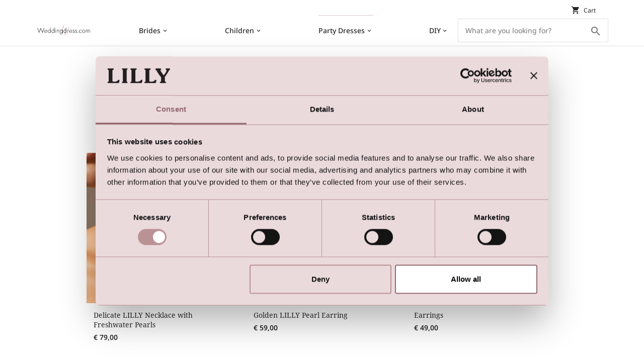

--- FILE ---
content_type: text/html; charset=utf-8
request_url: https://www.weddingdress.com/party-dresses/accessories/jewellery
body_size: 9482
content:
<!DOCTYPE html><html lang="en" data-separator-integer="." data-separator-decimal=","><head><script id="Cookiebot" data-culture="en" src="https://consent.cookiebot.com/uc.js" data-cbid="c7f3a7a6-d89e-4bea-8728-abb6b0156789" data-blockingmode="auto" type="text/javascript"></script><!--
· Copyright © 2020 · Alle rettigheder forbeholdes · Co3 A/S · Strøget 40 · DK-7430 Ikast · +45 9725 0333 · www.co3.dk ·
-->
<meta charset="utf-8"><meta content="width=device-width, initial-scale=1, shrink-to-fit=no, minimal-ui" name="viewport"><meta content="ie=edge" http-equiv="x-ua-compatible"><title>Bridal jewellery</title><style>.e-content,.e-footer,.e-header,.e-logo{opacity:1;transition:opacity .375s cubic-bezier(.33,0,.2,1)}.e-canvas.is-loading .e-content,.e-canvas.is-loading .e-footer,.e-canvas.is-loading .e-header,.e-canvas.is-loading .e-logo{opacity:0}.e-loading-overlay.e-page-loading-overlay{position:fixed;z-index:1031}@media (max-width:991px){.e-logo{display:flex;align-items:center}.e-logo-link{position:relative;display:block;height:1.275em;margin:1.275em 0;padding:0}.e-logo-img{display:block;height:100%}.e-logo-img-primary,.e-logo-tagline{display:none}}@media (min-width:992px){.e-logo{display:flex;align-items:center;justify-content:center}.e-logo .e-logo-link{position:relative;display:block;height:1.275em;margin:1.275em 0;padding:0}.e-logo .e-logo-img{display:block;height:100%}.e-logo .e-logo-img-secondary,.e-logo .e-logo-tagline{display:none}}.e-loading-overlay{display:flex;align-items:center;justify-content:center;position:absolute;top:0;left:0;right:0;bottom:0;overflow:hidden;z-index:1029;pointer-events:none;background:#fff;opacity:0;transition:opacity .1875s cubic-bezier(.33,0,.2,1)}.e-loading-overlay.is-loading{pointer-events:auto;opacity:1}.e-loading-spinner{position:absolute;top:50%;left:50%;margin:-50px 0 0 -50px;width:80px;height:80px;z-index:2}.e-loading-spinner.e-loading-spinner-circle{animation:e-loading-spinner-circle-rotate 3s linear infinite}.e-loading-spinner.e-loading-spinner-circle .e-spinner-circle{stroke:#ddc3c6;stroke-linecap:round;stroke-width:5px;animation:e-loading-spinner-circle-dash 2.5s ease-in-out infinite}@keyframes e-loading-spinner-circle-rotate{0%{transform:rotate(0deg)}40%{transform:rotate(80deg)}to{transform:rotate(1turn)}}@keyframes e-loading-spinner-circle-dash{0%{stroke-dasharray:0,300;stroke-dashoffset:0}50%{stroke-dasharray:180,300;stroke-dashoffset:-70}to{stroke-dasharray:180,300;stroke-dashoffset:-248}}
/*# sourceMappingURL=/files/templates/designs/lilly/_assets/_dist/css/critical.css.map */
</style><link href="/Files/Templates/Designs/lilly/_assets/_dist/css/default.css?v=0.156" media="only x" rel="preload" as="style"><script>function onloadCSS(e,t){var n;function o(){!n&&t&&(n=!0,t.call(e))}e.addEventListener&&e.addEventListener("load",o),e.attachEvent&&e.attachEvent("onload",o),"isApplicationInstalled"in navigator&&"onloadcssdefined"in e&&e.onloadcssdefined(o)}(g=>{function e(e,t,n,o){var l,a,d=g.document,i=t||d.createElement("link"),s=(a=n||(l=(d.body||d.getElementsByTagName("head")[0]).childNodes)[l.length-1],d.styleSheets);function r(e){for(var t=i.href,n=s.length;n--;)if(s[n].href===t)return e();setTimeout(function(){r(e)})}function u(){i.addEventListener&&i.removeEventListener("load",u),i.media=o||"all"}return i.rel="stylesheet",i.href=e,i.media="only x",t||function e(t){if(d.body)return t();setTimeout(function(){e(t)})}(function(){a.parentNode.insertBefore(i,n?a:a.nextSibling)}),i.addEventListener&&i.addEventListener("load",u),i.onloadcssdefined=r,r(u),i}"undefined"!=typeof exports?exports.loadCSS=e:g.loadCSS=e})("undefined"!=typeof global?global:this);var e4=e4||{};e4.loading={init:function(e){e4.loading.timeout=2500,e4.loading.stylesheets=[],e4.loading.unloadedStylesheets=[],e4.loading.loadStylesheets(e),setTimeout(e4.loading.done,e4.loading.timeout)},loadStylesheets:function(e){e4.loading.getStylesheets(e);for(var t=0;t<e4.loading.stylesheets.length;t++){var n=e4.loading.stylesheets[t];n.rel=null,e4.loading.unloadedStylesheets.push(e.loadCSS(n.href,n)),e.onloadCSS(e4.loading.unloadedStylesheets[e4.loading.unloadedStylesheets.length-1],e4.loading.stylesheetOnLoad)}},getStylesheets:function(e){for(var t=e.document.getElementsByTagName("link"),n=0;n<t.length;n++){var o=t[n];"preload"===o.rel&&"style"===o.getAttribute("as")&&e4.loading.stylesheets.push(t[n])}},stylesheetOnLoad:function(){var e=e4.loading.unloadedStylesheets.indexOf(this);e4.loading.unloadedStylesheets.splice(e,1),0===e4.loading.unloadedStylesheets.length&&e4.loading.done()},resolveWait:function(e){null!==document.querySelector(".js-e-loading-wait")&&(document.querySelector(e).classList.remove("js-e-loading-wait"),null===document.querySelector(".js-e-loading-wait"))&&e4.loading.done()},done:function(){var e=document.querySelector(".js-e-canvas"),t=document.querySelector(".js-e-page-loading-overlay"),n=document.querySelector(".js-e-loading-wait");null!==e&&null!==t&&null===n&&(e.classList.remove("is-loading"),t.classList.remove("is-loading"))}},e4.loading.init(this),e4._data={},e4.data={debug:!1,get:function(e){for(var t,n=e4._data,o=e.split("."),l=0;l<o.length;l++){var a=o[l],d=o.slice(l).join(".");if(!0===n.hasOwnProperty(d)){e4.util.debug('Data found in path "'+e+'" using "'+d+'" as property name."',e4.data.debug),t=n[d];break}if(!0!==n.hasOwnProperty(a)){e4.util.debug('Cannot read property "'+a+'" of "'+o.splice(0,l).join(".")+'". Returning "undefined".',e4.data.debug),t=void 0;break}n=n[a]}return t},set:function(e,o){var t=e4._data,l=e.split(".");return l.reduce(function(e,t,n){return n===l.length-1?(!0===e.hasOwnProperty(t)&&e4.util.debug('Property "'+t+'" of "'+l.splice(0,n).join(".")+'" is not empty. Overwriting existing value.',e4.data.debug),e[t]=o):!1===e.hasOwnProperty(t)&&(e[t]={}),e[t]},t)}};
//# sourceMappingURL=/files/templates/designs/lilly/_assets/_dist/js/critical.js.map
</script><link href="https://cdnjs.cloudflare.com" rel="preconnect"><link href="https://www.googletagmanager.com" rel="preconnect"><link href="https://www.google-analytics.com" rel="preconnect"><link href="https://connect.facebook.net" rel="preconnect"><link rel="shortcut icon" href="/Files/Templates/Designs/lilly/_assets/img/Favicon_W.png"><meta name="description" content="Glamorous and elegant jewellery for brides"><meta name="description" content="Glamorous and elegant jewellery for brides"><base href="https://www.weddingdress.com/"><meta name="keywords" content="Jewelry, earring, earhanger, bracelets, necklace"><meta property="og:url" content="https://www.weddingdress.com/party-dresses/accessories/jewellery"><meta property="og:title" content="Bridal jewellery"><meta property="og:description" content="Glamorous and elegant jewellery for brides"><meta property="og:image" content="https://www.weddingdress.com/Files/Templates/Designs/lilly/_assets/img/logo-weddingdress.png"><meta property="og:type" content="website"><!-- Google Tag Manager --><script>(function(w, d, s, l, i) {
w[l] = w[l] || [];
w[l].push({
'gtm.start':
new Date().getTime(),
event: 'gtm.js'
});
var f = d.getElementsByTagName(s)[0],
j = d.createElement(s),
dl = l != 'dataLayer' ? '&l=' + l : '';
j.async = true;
j.src =
'https://www.googletagmanager.com/gtm.js?id=' + i + dl;
f.parentNode.insertBefore(j, f);
})(window, document, 'script', 'dataLayer', 'GTM-WC7W43M');
</script><!-- End Google Tag Manager --><!-- End Google Tag Manager --></head><body class="" data-is-user-authenticated="false" data-design="lilly"><!-- Google Tag Manager (noscript) --><noscript><iframe src="https://www.googletagmanager.com/ns.html?id=GTM-WC7W43M" height="0" width="0" style="display: none; visibility: hidden"></iframe></noscript><!-- End Google Tag Manager (noscript) --><div class="e-loading-overlay e-page-loading-overlay is-loading js-e-page-loading-overlay"><svg class="e-loading-spinner e-loading-spinner-circle" viewBox="0 0 100 100"><circle class="e-spinner-circle" cx="50" cy="50" r="40" fill="none"></circle></svg></div><div class="e-canvas js-e-canvas is-loading"><header class="e-header js-e-header is-sticky" data-autohide="false"><div class="e-header-hamburger"><section class="e-header-section e-section" id="f37405644b8a4633bc8f2c2e02c4047f"><div class="container-fluid"><div class="row"><div class="col-12"><div class="row"><div class="col-12 e-header-section-content"><div class="e-logo"><a class="e-logo-link" href="/"><img alt="" src="/Files/Templates/Designs/lilly/_assets/img/LOGO_weddingdress-com.svg" class="e-logo-img e-logo-img-primary"><img alt="" src="/Files/Templates/Designs/lilly/_assets/img/LOGO_weddingdress-com.svg" class="e-logo-img e-logo-img-secondary"><p class="e-logo-tagline">LILLY Bridalfashion, Eveningwear and communion fashion</p></a></div><section class="e-nav-hamburger-header"><ul class="nav"><li class="nav-item  e-nav-item-cart js-e-nav-item-cart js-e-require " data-require="cart"><a href="/shop/cart" class="nav-link position-relative "><i class="material-icons e-nav-pageicon ">shopping_cart</i><span class="e-nav-pagename is-hidden ">Cart</span><span class="badge badge-primary js-e-cart-quantity"></span></a></li><li class="nav-item  e-nav-item-search"><a href="#/search=/" data-toggle="modal" data-target=".js-e-search-modal" class="nav-link "><i class="material-icons e-nav-pageicon ">search</i><span class="e-nav-pagename is-hidden ">Søg</span></a></li><li class="e-nav-item-hamburger-open nav-item"><a class="nav-link" data-target=".modal.e-nav" data-toggle="modal" href="#"><i class="e-nav-pageicon material-icons">menu</i><span class="e-nav-pagename">Menu</span></a></li></ul></section></div></div></div></div></div></section></div><div class="e-nav js-e-nav modal p-0" data-backdrop="false"><div class="e-nav-container navbar flex-column d-flex"><section class="e-header-section e-header-section-primary e-section order-1 order-lg-2" id="7fa0b2a8cc2f46af94083921ce1f7ee3"><div class="container-fluid"><div class="row"><div class="col-12"><div class="row"><div class="col-12 e-header-section-content"><div class="e-logo"><a class="e-logo-link" href="/"><img src="/Files/Templates/Designs/lilly/_assets/img/LOGO_weddingdress-com.svg" class="e-logo-img e-logo-img-primary" alt="Lilly - LILLY Bridalfashion, Eveningwear and communion fashion"><img src="/Files/Templates/Designs/lilly/_assets/img/LOGO_weddingdress-com.svg" class="e-logo-img e-logo-img-secondary" alt=""><p class="e-logo-tagline">LILLY Bridalfashion, Eveningwear and communion fashion</p></a></div><nav class="e-nav-global js-e-nav-global"><ul class="nav"><li class="dropdown e-dropdown-mega nav-item ml-lg-auto "><a class="dropdown-toggle nav-link " data-toggle="dropdown" data-collapse-toggle="true" data-collapse-target="#e-nav-global-child-6861"><span class="e-nav-pagename ">Brides</span><i class="material-icons e-nav-pageicon-dropdown ">keyboard_arrow_down</i></a><div class="collapse dropdown-menu e-megamenu-container has-paragraphs lilly-custom-megamenu " id="e-nav-global-child-6861"><button type="button" class="close js-e-dropdown-dismiss"><i class="material-icons">close</i></button><div class="e-megamenu-paragraphs"><section class="e-section"><div class="container-fluid"><div class="row"><div class="col-12"><div class="row"><div class="p ml-lg-auto p-tile-height-xl p-tile e-theme- p-tile-img p-tile-txt-small p-tile-left-bottom p-tile-gradient-disabled col-12 col-sm-12 col-md-12 col-lg-12 col-xl-12" id="18220" ><div class="p-tile-container"><div class="p-img-container"><div class="p-img bg-center-top" style="background-image: url(/admin/public/getimage.ashx?Image=/Files/Images/SHOP/08_BRUD/LILLY/2022/08-4205-CRT_1.jpg&Width=960&Height=0&Format=jpg&Quality=75&Crop=0);"></div></div><div class="p-txt-container e-text-fixed-vertical-flow"></div></div></div></div></div></div></div></section></div><div class="e-megamenu e-megamenu-links e-megamenu-item-count-3"><div class="container-fluid"><div class="row"><div class="e-megamenu-nav"><ul class="nav "><li class="nav-item e-megamenu-item "><a href="/brides/wedding-dresses" class="e-megamenu-header nav-link " data-collapse-toggle="true" data-collapse-target="#e-nav-global-child-6883"><svg xmlns="http://www.w3.org/2000/svg" viewbox="0 0 24 24"><defs><style>.a{fill:none;stroke:currentColor;stroke-linecap:round;stroke-linejoin:round;}</style></defs><line class="a" x1="12.001" y1="18" x2="12.001" y2="23.5"></line><line class="a" x1="10.001" y1="23.5" x2="14.001" y2="23.5"></line><path class="a" d="M14.122,6.329C15.3,3.224,17.208.5,14,.5a4.855,4.855,0,0,0-2,1,4.843,4.843,0,0,0-2-1C6.8.5,8.707,3.224,9.88,6.329,5.111,7.844,5.19,11.693,4.066,18.605a.519.519,0,0,0,.3.555C9.613,21.344,12,18,12,18a7.345,7.345,0,0,0,7.611,1.147.512.512,0,0,0,.322-.56C18.874,12.019,18.991,7.876,14.122,6.329Z"></path><path class="a" d="M4.324,16.955,5,16.988c.166.008.332.012.5.012A6.94,6.94,0,0,0,12,13.462c1.022,1.959,4.02,3.382,7,3.526l.692.033"></path></svg><span class="e-nav-pagename ">Wedding Dresses</span></a><ul class="nav collapse " id="e-nav-global-child-6883"><li class="nav-item mt-2 "><a href="/brides/wedding-dresses/wedding-dresses" class="nav-link "><span class="e-nav-pagename ">Wedding Dresses</span></a></li><li class="nav-item mt-2 "><a href="/brides/wedding-dresses/fluid-wedding-dresses" class="nav-link "><span class="e-nav-pagename ">Fluid Wedding Dresses</span></a></li><li class="nav-item  "><a href="/brides/wedding-dresses/tulle-wedding-dresses" class="nav-link "><span class="e-nav-pagename ">Tulle Wedding Dresses</span></a></li><li class="nav-item  "><a href="/shortweddingdresses" class="nav-link "><span class="e-nav-pagename ">Mini- &amp; Midi length dresses</span></a></li><li class="nav-item  "><a href="/brides/wedding-dresses/ballgown-wedding-dresses" class="nav-link "><span class="e-nav-pagename ">Ballgown Wedding Dresses</span></a></li><li class="nav-item mt-2 "><a href="/brides/wedding-dresses/under-500" class="nav-link "><span class="e-nav-pagename ">Under €500,-</span></a></li><li class="nav-item mt-2 "><a href="/brides/wedding-dresses/sample-sale-size-eu36" class="nav-link "><span class="e-nav-pagename ">Sample Sale (Size EU36)</span></a></li></ul></li><li class="nav-item e-megamenu-item "><a href="/brides/mix-and-match-bridal" class="e-megamenu-header nav-link " data-collapse-toggle="true" data-collapse-target="#e-nav-global-child-7451"><span class="e-nav-pagename ">Mix and Match Bridal</span></a><ul class="nav collapse " id="e-nav-global-child-7451"><li class="nav-item  "><a href="/brides/mix-and-match-bridal/bridaltops" class="nav-link "><span class="e-nav-pagename ">Bridaltops</span></a></li><li class="nav-item  "><a href="/brides/mix-and-match-bridal/bridalskirts" class="nav-link "><span class="e-nav-pagename ">Bridalskirts</span></a></li><li class="nav-item  "><a href="/brides/mix-and-match-bridal/slip-dresses" class="nav-link "><span class="e-nav-pagename ">Slip dresses</span></a></li><li class="nav-item  "><a href="/brides/mix-and-match-bridal/xray-dresses" class="nav-link "><span class="e-nav-pagename ">Xray dresses</span></a></li></ul></li><li class="nav-item e-megamenu-item "><a href="/brides/accessories" class="e-megamenu-header nav-link " data-collapse-toggle="true" data-collapse-target="#e-nav-global-child-6884"><svg xmlns="http://www.w3.org/2000/svg" viewbox="0 0 24 24"><defs><style>.a{fill:none;stroke:currentColor;stroke-linecap:round;stroke-linejoin:round;}</style></defs><path class="a" d="M15.576,15.984c-.388-2.822-3.6-2.573-4.032-.18-.313,1.738,1.914,4.435,2.778,5.4a.5.5,0,0,0,.607.109c1.147-.606,4.175-2.356,4.488-4.094C19.848,14.829,16.924,13.475,15.576,15.984Z"></path><path class="a" d="M13.66,13.939a3.7,3.7,0,0,0,.069-1.918c-.861-2.953-5.061-2.741-4.886,1.1-1.92-3.337-5.575-1.258-4.714,1.7.636,2.18,4.938,3.994,6.205,4.486a.488.488,0,0,0,.575-.168c.223-.3.59-.822.989-1.456"></path><path class="a" d="M.5.5a70.272,70.272,0,0,0,23,2"></path><path class="a" d="M1.957.853,3.035,4.509a.5.5,0,0,0,.888.147l2.1-2.977"></path><path class="a" d="M6.948,1.833l1.4,3.289a.5.5,0,0,0,.883.072l1.788-2.828"></path><path class="a" d="M12.408,2.493l1.418,3.123a.5.5,0,0,0,.888.044L16.427,2.7"></path><path class="a" d="M17.725,2.717l1.818,3.4a.5.5,0,0,0,.894-.024l1.631-3.5"></path><line class="a" x1="0.5" y1="9.5" x2="2.5" y2="9.5"></line><line class="a" x1="1.5" y1="8.5" x2="1.5" y2="10.5"></line><line class="a" x1="18.5" y1="11.5" x2="20.5" y2="11.5"></line><line class="a" x1="19.5" y1="10.5" x2="19.5" y2="12.5"></line><line class="a" x1="21.5" y1="22.5" x2="23.5" y2="22.5"></line><line class="a" x1="22.5" y1="21.5" x2="22.5" y2="23.5"></line><line class="a" x1="3.5" y1="21.5" x2="5.5" y2="21.5"></line><line class="a" x1="4.5" y1="20.5" x2="4.5" y2="22.5"></line></svg><span class="e-nav-pagename ">Accessories</span></a><ul class="nav collapse " id="e-nav-global-child-6884"><li class="nav-item  "><a href="/brides/accessories/bridalshoes" class="nav-link "><span class="e-nav-pagename ">Bridalshoes</span></a></li><li class="nav-item  "><a href="/brides/accessories/bridalbelts-sashes" class="nav-link "><span class="e-nav-pagename ">Bridalbelts &amp; Sashes</span></a></li><li class="nav-item  "><a href="/brides/accessories/headpieces" class="nav-link "><span class="e-nav-pagename ">Headpieces</span></a></li><li class="nav-item  "><a href="/brides/accessories/jackets-wraps" class="nav-link "><span class="e-nav-pagename ">Jackets &amp; Wraps</span></a></li><li class="nav-item  "><a href="/brides/accessories/bridalveils" class="nav-link "><span class="e-nav-pagename ">Bridalveils</span></a></li><li class="nav-item  "><a href="/brides/accessories/jewellery" class="nav-link "><span class="e-nav-pagename ">Jewellery</span></a></li><li class="nav-item  "><a href="/brides/accessories/handbags" class="nav-link "><span class="e-nav-pagename ">Handbags</span></a></li><li class="nav-item  "><a href="/brides/accessories/petticoats" class="nav-link "><span class="e-nav-pagename ">Petticoats</span></a></li><li class="nav-item  "><a href="/brides/accessories/garmentbags" class="nav-link "><span class="e-nav-pagename ">Garmentbags</span></a></li></ul></li></ul></div></div></div></div></div></li><li class="dropdown e-dropdown-mega nav-item ml-lg-auto "><a class="dropdown-toggle nav-link " data-toggle="dropdown" data-collapse-toggle="true" data-collapse-target="#e-nav-global-child-6885"><span class="e-nav-pagename ">Children</span><i class="material-icons e-nav-pageicon-dropdown ">keyboard_arrow_down</i></a><div class="collapse dropdown-menu e-megamenu-container has-paragraphs lilly-custom-megamenu " id="e-nav-global-child-6885"><button type="button" class="close js-e-dropdown-dismiss"><i class="material-icons">close</i></button><div class="e-megamenu-paragraphs"><section class="e-section"><div class="container-fluid"><div class="row"><div class="col-12"><div class="row"><div class="p p-tile-height-fullscreen p-tile e-block-link js-e-block-link e-theme- p-tile-img p-tile-txt-small p-tile-center-middle p-tile-gradient-disabled col-12 col-sm-12 col-md-12 col-lg-12 col-xl-12" id="37378" ><div class="p-tile-container"><div class="p-img-container"><div class="p-img bg-center-top" style="background-image: url(/admin/public/getimage.ashx?Image=/Files/Images/GRAFIK/2024/KOMMUNION/Kommunionkleider-bei-Lilly-Brautkleider.jpg&Width=960&Height=0&Format=jpg&Quality=75&Crop=0);"></div></div><div class="p-txt-container e-text-fixed-vertical-flow"><div class="container-fluid"><div class="p-txt-wrapper row"><div class="col-xl-9"><h3 style="text-align: center;"><a class="btn btn-primary" href="/children/dresses/communion-dresses">See all communion dresses</a></h3></div></div></div></div></div></div></div></div></div></div></section></div><div class="e-megamenu e-megamenu-links e-megamenu-item-count-2"><div class="container-fluid"><div class="row"><div class="e-megamenu-nav"><ul class="nav "><li class="nav-item e-megamenu-item "><a href="/children/dresses" class="e-megamenu-header nav-link " data-collapse-toggle="true" data-collapse-target="#e-nav-global-child-13165"><span class="e-nav-pagename ">Dresses</span></a><ul class="nav collapse " id="e-nav-global-child-13165"><li class="nav-item  "><a href="/children/dresses/christening-gowns" class="nav-link "><span class="e-nav-pagename ">Christening Gowns</span></a></li><li class="nav-item  "><a href="/children/dresses/baby-dresses" class="nav-link "><span class="e-nav-pagename ">Baby Dresses</span></a></li><li class="nav-item  "><a href="/children/dresses/flowergirls" class="nav-link "><span class="e-nav-pagename ">Flowergirl Dresses</span></a></li><li class="nav-item  "><a href="/children/dresses/communion-dresses" class="nav-link "><span class="e-nav-pagename ">Communion Dresses</span></a></li></ul></li><li class="nav-item e-megamenu-item "><a href="/children/accessories" class="e-megamenu-header nav-link " data-collapse-toggle="true" data-collapse-target="#e-nav-global-child-13166"><span class="e-nav-pagename ">Accessories</span></a><ul class="nav collapse " id="e-nav-global-child-13166"><li class="nav-item  "><a href="/children/accessories/basics" class="nav-link "><span class="e-nav-pagename ">Basics</span></a></li><li class="nav-item  "><a href="/children/accessories/drip-protection" class="nav-link "><span class="e-nav-pagename ">Drip Protection</span></a></li><li class="nav-item  "><a href="/children/accessories/gloves" class="nav-link "><span class="e-nav-pagename ">Gloves</span></a></li><li class="nav-item  "><a href="/children/accessories/hairpieces" class="nav-link "><span class="e-nav-pagename ">Hairpieces</span></a></li><li class="nav-item  "><a href="/children/accessories/outerwear" class="nav-link "><span class="e-nav-pagename ">Outerwear</span></a></li><li class="nav-item  "><a href="/children/accessories/satin-bows" class="nav-link "><span class="e-nav-pagename ">Satin Bows</span></a></li><li class="nav-item  "><a href="/children/accessories/shirts" class="nav-link "><span class="e-nav-pagename ">Shirts</span></a></li><li class="nav-item  "><a href="/children/accessories/shoes" class="nav-link "><span class="e-nav-pagename ">Shoes</span></a></li></ul></li></ul></div></div></div></div></div></li><li class="dropdown e-dropdown-mega nav-item is-inpath ml-lg-auto "><a class="dropdown-toggle nav-link is-inpath " data-toggle="dropdown" data-collapse-toggle="true" data-collapse-target="#e-nav-global-child-6862"><span class="e-nav-pagename ">Party Dresses</span><i class="material-icons e-nav-pageicon-dropdown ">keyboard_arrow_down</i></a><div class="collapse dropdown-menu e-megamenu-container has-paragraphs lilly-custom-megamenu " id="e-nav-global-child-6862"><button type="button" class="close js-e-dropdown-dismiss"><i class="material-icons">close</i></button><div class="e-megamenu-paragraphs"><section class="e-section"><div class="container-fluid"><div class="row"><div class="col-12"><div class="row"><div class="p p-tile-height-lg p-tile e-theme-light p-tile-img p-tile-txt-small p-tile-center-middle p-tile-gradient-disabled p-tile-zoom col-12 col-sm-12 col-md-12 col-lg-12 col-xl-12" id="18360" ><div class="p-tile-container"><div class="p-img-container"><div class="p-img bg-center-top" style="background-image: url(/admin/public/getimage.ashx?Image=/Files/Images/SHOP/08_FESTKJOLER/2020/08-9001-BL_3.jpg&Width=960&Height=0&Format=jpg&Quality=75&Crop=0);"></div></div><div class="p-txt-container e-text-fixed-vertical-flow"></div></div></div></div></div></div></div></section></div><div class="e-megamenu e-megamenu-links e-megamenu-item-count-2"><div class="container-fluid"><div class="row"><div class="e-megamenu-nav"><ul class="nav "><li class="nav-item e-megamenu-item "><a href="/party-dresses/dresses" class="e-megamenu-header nav-link " data-collapse-toggle="true" data-collapse-target="#e-nav-global-child-6889"><span class="e-nav-pagename ">Dresses</span></a><ul class="nav collapse " id="e-nav-global-child-6889"><li class="nav-item  "><a href="/party-dresses/dresses/all-party-dresses" class="nav-link "><span class="e-nav-pagename ">All Party Dresses</span></a></li><li class="nav-item  "><a href="/party-dresses/dresses/multiwrap-dress" class="nav-link "><span class="e-nav-pagename ">Multiwrap Dress</span></a></li><li class="nav-item mt-2 "><a href="/party-dresses/dresses/party-teenager" class="nav-link "><span class="e-nav-pagename ">Party: Teenager</span></a></li><li class="nav-item  "><a href="/party-dresses/dresses/party-children" class="nav-link "><span class="e-nav-pagename ">Party: Children</span></a></li></ul></li><li class="nav-item e-megamenu-item "><a href="/party-dresses/accessories" class="e-megamenu-header nav-link is-inpath " data-collapse-toggle="true" data-collapse-target="#e-nav-global-child-6890"><span class="e-nav-pagename ">Accessories</span></a><ul class="nav collapse " id="e-nav-global-child-6890"><li class="nav-item is-inpath is-active  "><a href="/party-dresses/accessories/jewellery" class="nav-link is-inpath is-active "><span class="e-nav-pagename ">Jewellery</span></a></li><li class="nav-item  "><a href="/party-dresses/accessories/shoes" class="nav-link "><span class="e-nav-pagename ">Shoes</span></a></li><li class="nav-item  "><a href="/party-dresses/accessories/wraps-jackets" class="nav-link "><span class="e-nav-pagename ">Wraps &amp; Jackets</span></a></li></ul></li></ul></div></div></div></div></div></li><li class="dropdown e-dropdown-mega nav-item ml-lg-auto "><a class="dropdown-toggle nav-link " data-toggle="dropdown" data-collapse-toggle="true" data-collapse-target="#e-nav-global-child-13157"><span class="e-nav-pagename ">DIY</span><i class="material-icons e-nav-pageicon-dropdown ">keyboard_arrow_down</i></a><div class="collapse dropdown-menu e-megamenu-container has-paragraphs lilly-custom-megamenu " id="e-nav-global-child-13157"><button type="button" class="close js-e-dropdown-dismiss"><i class="material-icons">close</i></button><div class="e-megamenu-paragraphs"><section class="e-section"><div class="container-fluid"><div class="row"><div class="col-12"><div class="row"><div class="p ml-lg-auto p-tile-height-xl p-tile e-theme- p-tile-img p-tile-txt-small p-tile-left-bottom p-tile-gradient-disabled col-12 col-sm-12 col-md-12 col-lg-12 col-xl-12" id="45873" ><div class="p-tile-container"><div class="p-img-container"><div class="p-img bg-center-top" style="background-image: url(/admin/public/getimage.ashx?Image=/Files/Images/SHOP/15_Rygsnøre/15-2008-CR_1.jpg&Width=960&Height=0&Format=jpg&Quality=75&Crop=0);"></div></div><div class="p-txt-container e-text-fixed-vertical-flow"></div></div></div></div></div></div></div></section></div><div class="e-megamenu e-megamenu-links e-megamenu-item-count-2"><div class="container-fluid"><div class="row"><div class="e-megamenu-nav"><ul class="nav "><li class="nav-item e-megamenu-item "><a href="/diy/adornments" class="e-megamenu-header nav-link " data-collapse-toggle="true" data-collapse-target="#e-nav-global-child-14616"><svg id="Light" xmlns="http://www.w3.org/2000/svg" viewbox="0 0 24 24"><defs><style>.cls-1{fill:none;stroke:currentColor;stroke-linecap:round;stroke-linejoin:round;}</style></defs><rect class="cls-1" x="9.499" y="9" width="5" height="6" rx="1" ry="1"></rect><path class="cls-1" d="M9.568,14.365,1.814,16.948A1,1,0,0,1,.5,16V8a1,1,0,0,1,1.315-.949L9.568,9.635"></path><path class="cls-1" d="M14.43,14.365l7.754,2.583A1,1,0,0,0,23.5,16V8a1,1,0,0,0-1.315-.949L14.43,9.635"></path><line class="cls-1" x1="7.499" y1="12" x2="9.499" y2="12"></line><line class="cls-1" x1="16.499" y1="12" x2="14.499" y2="12"></line></svg><span class="e-nav-pagename ">Adornments</span></a><ul class="nav collapse " id="e-nav-global-child-14616"><li class="nav-item  "><a href="/diy/adornments/bows-rosettes" class="nav-link "><span class="e-nav-pagename ">Bows &amp; Rosettes</span></a></li><li class="nav-item  "><a href="/diy/adornments/fabric-flowers" class="nav-link "><span class="e-nav-pagename ">Fabric Flowers</span></a></li><li class="nav-item  "><a href="/diy/adornments/lace-motifs" class="nav-link "><span class="e-nav-pagename ">Lace Motifs</span></a></li><li class="nav-item  "><a href="/diy/adornments/ribbons" class="nav-link "><span class="e-nav-pagename ">Ribbons</span></a></li></ul></li><li class="nav-item e-megamenu-item "><a href="/diy/design" class="e-megamenu-header nav-link " data-collapse-toggle="true" data-collapse-target="#e-nav-global-child-14617"><svg id="Light" xmlns="http://www.w3.org/2000/svg" viewbox="0 0 24 24"><defs><style>.cls-1{fill:none;stroke:currentColor;stroke-linecap:round;stroke-linejoin:round;}</style></defs><circle class="cls-1" cx="11.999" cy="11.989" r="11.5"></circle><circle class="cls-1" cx="11.999" cy="11.989" r="7.5"></circle><circle class="cls-1" cx="11.999" cy="7.989" r="1.5"></circle><circle class="cls-1" cx="11.999" cy="15.989" r="1.5"></circle><circle class="cls-1" cx="15.999" cy="11.989" r="1.5"></circle><circle class="cls-1" cx="7.999" cy="11.989" r="1.5"></circle></svg><span class="e-nav-pagename ">Design</span></a><ul class="nav collapse " id="e-nav-global-child-14617"><li class="nav-item  "><a href="/diy/design/backlace-buttons" class="nav-link "><span class="e-nav-pagename ">Backlace &amp; Buttons</span></a></li><li class="nav-item  "><a href="/diy/design/sleeves" class="nav-link "><span class="e-nav-pagename ">Sleeves</span></a></li><li class="nav-item  "><a href="/diy/design/straps" class="nav-link "><span class="e-nav-pagename ">Straps</span></a></li></ul></li></ul></div></div></div></div></div></li></ul></nav><div class="d-flex justify-content-center align-items-center order-last lilly-custom-searchbar"><div class="e-header-btn e-search-toggle"><div class="header-search-input large-search"><form action="/search" class="e-search-form js-lilly-search-form"><div class="form-group"><div class="e-search-container d-none d-lg-block"><input name="q" class="form-control js-lilly-search-input" type="search" placeholder="What are you looking for?"><button class="btn" type="submit"><i class="material-icons">search</i></button></div></div></form></div><a data-toggle="modal" data-target=".modal.e-search" class="nav-link small-search d-none"><i class="material-icons">search</i></a></div></div><div class="e-nav-item-hamburger-close"><a class="nav-link" data-target=".modal.e-nav" data-toggle="modal" href="#"><i class="e-nav-pageicon material-icons">close</i><span class="e-nav-pagename">Close</span></a></div></div></div></div></div></div></section><section class="e-header-section e-header-section-secondary e-section order-2 order-lg-1" id="70f6e92251ae48debed5d190c043061f"><div class="container-fluid"><div class="row"><div class="col-12"><div class="row"><div class="col-12 e-header-section-content"><nav class="e-nav-utilities-primary js-e-nav-utilities-primary"><div class="row"><ul class="nav col-12 d-flex justify-content-end small"><li class="nav-item  e-nav-item-cart js-e-nav-item-cart js-e-require " data-require="cart"><a href="/shop/cart" class="nav-link position-relative "><i class="material-icons e-nav-pageicon ">shopping_cart</i><span class="e-nav-pagename ">Cart</span><span class="badge badge-primary js-e-cart-quantity"></span></a></li></ul></div></nav></div></div></div></div></div></section></div></div></header><main id="dwcontentmain" class="e-content js-e-content "><article class="e-content-article"><section class="e-section" id="876d30988d2d40e5b5768503563cd5f2"><div class="container-fluid"><div class="row"><div class="col-12 col-md-12 col-lg-10 mx-auto"><div class="row"><div class="p p-imagetext p-imagetext-tb col-12 col-sm-12 col-md-10 col-lg-8 col-xl-8 mx-auto" id="37380"><div class="row"><div class="p-txt-container col-12"><h1 style="text-align: center;">Jewellery</h1><h3 style="text-align: center;">&nbsp;</h3></div></div></div><div class="p p-imagetext p-imagetext-tb col-12 col-sm-12 col-md-12 col-lg-12 col-xl-12" id="37381"><div class="e-productlist js-e-jsonpublisher" data-json-src="/system/data/products" data-json-src-get-params="jsonPublisher.pid37381" data-json-src-prop="products" data-json-template-prop="products" data-template-helpers="compare" data-json-item-count="99" data-target=".js-e-jsonpublisher-target" data-template=".js-e-handlebars-tmpl-jsonPublisher-pid37381"><div class="e-productlist-main"><div class="row"><div class="col-12"><div class="js-e-jsonpublisher-target"><script class="js-e-handlebars-tmpl-jsonPublisher-pid37381" type="text/x-handlebars-template">{{#if products}}
<div class="row">{{#each products}}
<div class="d-flex col-6 col-sm-6 col-md-4 col-lg-4 col-xl-4"><div class="e-block-link e-productlist-item js-e-block-link js-e-productlist-item js-e-productlist-item-{{id}} pb-2" data-product-id="{{id}}" data-variant-id="{{variantId}}" ><div class="e-productlist-item-container"><div class="e-productlist-item-image-container"><a class="e-productlist-item-image-wrapper" href="{{link}}"><img alt="{{name}}" class="e-productlist-item-image" src="/admin/public/getimage.ashx?Image={{imagePrimary.original}}&Width=800&Height=1000&Format=jpg&Quality=75&Crop=0">{{#if imageDetails}}
<img alt="{{name}}" class="e-productlist-item-image e-productlist-item-image-detail" src="/admin/public/getimage.ashx?Image={{imageDetails.0.original}}&Width=800&Height=1000&Format=jpg&Quality=75&Crop=0">{{/if}}
</a></div><div class="e-productlist-item-text-container small"><h3 class="e-productlist-item-name "><a href="{{link}}">{{name}}</a></h3><p class="e-productlist-item-price-container mb-0 text-right "><span class="e-productlist-item-price"><a href="{{link}}">{{{price.formatted}}}
</a></span></p>{{#if ShowBeforePrice}}
{{#compare BeforePrice.value '>' '0'}}
{{#compare BeforePrice.value '>' price.value}}
<p class="e-productlist-item-price-container mb-0 text-right "><span class="e-productlist-item-price text-muted" style="text-decoration: line-through;"><a href="{{link}}">{{{BeforePrice.formatted}}}
</a></span></p>{{/compare}}
{{/compare}}
{{/if}}
{{#compare ../isExtranet "===" true}}
{{#compare IsPreorder "===" true}}
<span class="d-flex w-100 font-weight-bold small text-uppercase"><i class="material-icons material-icons-fixed font-weight-bold" style="font-size: 1.25em;">done</i></span>{{/compare}}
{{/compare}}
{{#if descriptionOneLine}}
<p class="e-productlist-item-text mb-1"><a href="{{link}}">{{descriptionOneLine}}
</a></p>{{/if}}
</div></div></div></div>{{/each}}
</div>{{else}}
<div class="e-theme-light p-2 mt-2">No products match your choices.
</div>{{/if}}
</script><script>e4.data.set( 'jsonPublisher.pid37381', JSON.parse('{\"SortBy\":\"Created\",\"SortOrder\":\"DESC\",\"PageSize\":\"99\",\"GroupId\":\"GROUP796\"}') )
</script></div></div></div></div></div></div></div></div></div></div></section></article></main><footer class="e-footer"><article class="e-footer-wrapper"><section class="e-footer-content e-section" id="635c2fe04ebb479da9f7dafff0933278"><div class="container-fluid"><div class="row"><div class="col-12"><div class="row"><div class="p p-imagetext p-imagetext-tb col-12 col-sm-3 col-md-3 col-lg-3 col-xl-3" id="18208"><div class="row"><div class="p-txt-container col-12"><h3>Collections</h3><p class="small"><a href="/brides/wedding-dresses/wedding-dresses">Bridalgowns &amp; Weddingdresses</a><br /><a href="/children/dresses/flowergirls">Dresses for flowerchildren</a><br /><a href="/christening/collection/christening-gowns">Christening Outfits</a><br /><a href="/party-dresses/dresses/all-party-dresses">Festive Occassions wear</a><br /><a href="/communion/first-communion/first-communion-dresses">Communiondresses</a><br />&nbsp;</p>
<p class="small">&nbsp;</p></div></div></div><div class="p p-imagetext p-imagetext-tb col-12 col-sm-3 col-md-3 col-lg-3 col-xl-3" id="18210"><div class="row"><div class="p-txt-container col-12"><h3>Customer Service</h3><p class="small"><a href="/size-guide">Size Chart</a><br /><a href="/shop/terms-and-conditions">Terms &amp; Conditions</a></p><h3>About us</h3><p class="small"><a href="/contact">Contact</a><br /><a href="/cookies">Privacy Policy &amp; Cookies</a></p><p class="small"><br />&nbsp;</p>
</div></div></div><div class="p p-imagetext p-imagetext-tb col-12 col-sm-3 col-md-3 col-lg-3 col-xl-3" id="18254"><div class="row"><div class="p-txt-container col-12"><h3>Contact</h3><p>Weddingdress.com<br />Bugattivej 2&nbsp;<br />
DK-7100 Vejle<br />
Denmark</p>
<p>Phone: 0045 - 7585 9955<br />Fax: 0045 - 7585 7068</p>
</div></div></div><div class="p p-divider col-12 p-divider-thick" id="18766"><hr class="p-divider-rule"></div></div></div></div></div></section><section class="e-footer-copyright e-section" id="57a973865cb44cc08a78be59441af290"><div class="container-fluid"><div class="align-items-center row"><div class="col-12"><div class="row"><div class="col-12 col-sm-9"><p class="e-copyright">Copyright &copy; 2026 Lilly. All rights reserved.
</p></div><div class="col-12 col-sm-3 text-left text-sm-right"><p class="website-by-co3"><a href="https://www.co3.dk/" target="_blank">Website: Co3</a></p></div></div></div></div></div></section></article></footer><div class="e-cart-msg modal fade small" id="js-e-cart-msg" data-backdrop="false"><div class="modal-dialog e-cart-msg-modal-dialog"><div class="modal-content"><div class="modal-header"><h4 class="js-e-cart-msg-heading modal-title"><i class="material-icons material-icons-large text-success">check_circle</i><span>Added to your cart</span></h4><button class="close" data-dismiss="modal" type="button"><i class="material-icons">close</i></button></div><div class="modal-body"><div class="js-e-cart-msg-content"><script id="js-e-handlebars-tmpl-cart-msg-lastadded" type="text/x-handlebars-template"><div class="row">{{#each cart.lastAdded}}
<div class="col-12 py-1"><div class="row"><div class="col-4"><a class="" href="{{link}}"><img alt="" class="img-fluid" src="{{imagePrimary.small}}"></a></div><div class="col-8"><h3 class="mb-0"><a href="{{link}}" class="text-decoration-none">{{name}}</a></h3><p class="mb-0 line-height-sm small"><a href="{{link}}" class="text-auto text-decoration-none">{{{price.formatted}}}<br>
{{{stock.state}}}<br>
{{{stock.delivery}}}<br>
</a></p></div></div></div>{{/each}}
</div></script></div></div><div class="bg-info e-cart-msg-footer modal-footer border-top-0"><a class="btn btn-secondary mr-1" href="/shop/cart" data-dismiss="modal">Continue shopping</a><a class="arrow-right btn btn-primary" href="/shop/cart">Checkout</a></div></div></div></div></div><div class="e-search fade js-e-search js-e-search-modal modal modal-fullscreen" data-backdrop="false" data-focus="true" data-keyboard="true"><div class="modal-dialog"><div class="modal-content"><div class="modal-header"><a class="arrow-left btn btn-secondary btn-sm" data-dismiss="modal" href="/">Back
</a><div class="e-logo"><a class="e-logo-link my-0" href="/"><img src="/Files/Templates/Designs/lilly/_assets/img/LOGO_weddingdress-com.svg" class="e-logo-img e-logo-img-primary"><img src="/Files/Templates/Designs/lilly/_assets/img/LOGO_weddingdress-com.svg" class="e-logo-img e-logo-img-secondary"></a></div></div><div class="modal-body"><div class="container-fluid"><div class="e-search-form-container"><div class="justify-content-center row"><div class="col-12 col-lg-8 col-md-10 col-xl-6 mt-3"><form action="" class="e-search-form js-e-search-form"><div class="e-search-input-group is-empty js-e-search-input-group"><label class="e-search-label" for="e-search-input"><i class="material-icons">search</i></label><input type="text" class="border-0 e-search-input form-control-plaintext js-e-search-input" name="q" id="e-search-input" placeholder="Search"><span class="e-search-clear js-e-search-clear"><i class="material-icons">close</i></span><button class="btn btn-primary e-search-submit" type="submit"><i class="material-icons">search</i></button></div></form></div></div></div><div class="e-search-result-container js-e-search-result-container"><div class="justify-content-center row"><div class="col-12 col-lg-8 col-md-10 col-xl-6"><p class="e-search-result-info mb-3 mt-1 small text-muted"><span class="js-e-search-result-count">0</span> results</p></div></div><div class="justify-content-center row"><div class="col-12 col-xl-10"><div class="e-productlist e-search-result-products is-empty js-e-search-result-products mb-4"><script id="js-e-handlebars-tmpl-search-result-item-product" type="text/x-handlebars-template"><div class="e-productlist-main mb-1"><div class="justify-content-center row">{{#each products}}
<div class="d-flex col-6 col-sm-6 col-md-4 col-lg-4 col-xl-4"><div class="e-block-link e-productlist-item js-e-block-link js-e-productlist-item js-e-productlist-item-{{id}} pb-2" data-product-id="{{id}}" data-variant-id="{{variantId}}" ><div class="e-productlist-item-container"><div class="e-productlist-item-image-container"><a class="e-productlist-item-image-wrapper" href="{{link}}"><img alt="{{name}}" class="e-productlist-item-image" src="/admin/public/getimage.ashx?Image={{imagePrimary.original}}&Width=800&Height=1000&Format=jpg&Quality=75&Crop=0">{{#if imageDetails}}
<img alt="{{name}}" class="e-productlist-item-image e-productlist-item-image-detail" src="/admin/public/getimage.ashx?Image={{imageDetails.0.original}}&Width=800&Height=1000&Format=jpg&Quality=75&Crop=0">{{/if}}
</a></div><div class="e-productlist-item-text-container small"><h3 class="e-productlist-item-name "><a href="{{link}}">{{name}}</a></h3><p class="e-productlist-item-price-container mb-0 text-right "><span class="e-productlist-item-price"><a href="{{link}}">{{{price.formatted}}}
</a></span></p>{{#if ShowBeforePrice}}
{{#compare BeforePrice.value '>' '0'}}
{{#compare BeforePrice.value '>' price.value}}
<p class="e-productlist-item-price-container mb-0 text-right "><span class="e-productlist-item-price text-muted" style="text-decoration: line-through;"><a href="{{link}}">{{{BeforePrice.formatted}}}
</a></span></p>{{/compare}}
{{/compare}}
{{/if}}
{{#compare ../isExtranet "===" true}}
{{#compare IsPreorder "===" true}}
<span class="d-flex w-100 font-weight-bold small text-uppercase"><i class="material-icons material-icons-fixed font-weight-bold" style="font-size: 1.25em;">done</i></span>{{/compare}}
{{/compare}}
{{#if descriptionOneLine}}
<p class="e-productlist-item-text mb-1"><a href="{{link}}">{{descriptionOneLine}}
</a></p>{{/if}}
</div></div></div></div>{{/each}}
</div></div><div class="e-productlist-footer"><p class="js-e-search-products-show-all text-center"><a class="btn btn-secondary px-6" href="">View all styles</a></p></div></script></div></div></div><div class="justify-content-center row"><div class="col-12 col-lg-8 col-md-10 col-xl-6"><div class="e-search-result-pages is-empty js-e-search-result-pages mb-3"><script id="js-e-handlebars-tmpl-search-result-item-page" type="text/x-handlebars-template"><div class="row">{{#each pages}}
<div class="col-12"><p class="mb-0"><a href="{{{link}}}" class="text-bold">{{{title}}}</a></p><p class="mb-0 small text-truncate"><a href="{{{link}}}" class="text-auto text-muted text-decoration-none"><span class="d-none d-sm-inline">www.weddingdress.com</span>{{{link}}}</a></p><p class="small">{{{text}}}...</p></div>{{/each}}
</div></script></div></div></div><div class="e-loading-overlay e-search-loading-overlay js-e-search-loading-overlay"><svg class="e-loading-spinner e-loading-spinner-circle" viewBox="0 0 100 100"><circle class="e-spinner-circle" cx="50" cy="50" r="40" fill="none"></circle></svg></div></div></div></div></div></div></div><a href="#top" class="e-back-to-top js-e-back-to-top"><i class="material-icons">keyboard_arrow_up</i></a><script data-cookieconsent="marketing" src="https://player.vimeo.com/api/player.js"></script><script async="" src="/Files/Templates/Designs/lilly/_assets/_dist/js/default.js?v=0.58" data-cookieconsent="necessary"></script></body><!--
· Copyright © 2020 · Alle rettigheder forbeholdes · Co3 A/S · Strøget 40 · DK-7430 Ikast · +45 9725 0333 · www.co3.dk ·
-->
</html><!-- Exe time: 0.1413389 :  <PageID (13167)>  <Designs/lilly/_parsed\espresso.parsed.cshtml>  -->

--- FILE ---
content_type: text/css
request_url: https://www.weddingdress.com/Files/Templates/Designs/lilly/_assets/_dist/css/default.css?v=0.156
body_size: 32442
content:
@charset "UTF-8";
/*!
 * Bootstrap v4.0.0-beta (https://getbootstrap.com)
 * Copyright 2011-2017 The Bootstrap Authors
 * Copyright 2011-2017 Twitter, Inc.
 * Licensed under MIT (https://github.com/twbs/bootstrap/blob/master/LICENSE)
 */@font-face{font-family:Noto Sans;font-style:normal;font-weight:300;font-display:swap;src:url(../../fonts/noto-sans-v27-latin/noto-sans-v27-latin-300.eot);src:local(""),url(../../fonts/noto-sans-v27-latin/noto-sans-v27-latin-300.eot?#iefix) format("embedded-opentype"),url(../../fonts/noto-sans-v27-latin/noto-sans-v27-latin-300.woff2) format("woff2"),url(../../fonts/noto-sans-v27-latin/noto-sans-v27-latin-300.woff) format("woff"),url(../../fonts/noto-sans-v27-latin/noto-sans-v27-latin-300.ttf) format("truetype"),url(../../fonts/noto-sans-v27-latin/noto-sans-v27-latin-300.svg#NotoSans) format("svg")}@font-face{font-family:Noto Sans;font-style:normal;font-weight:400;font-display:swap;src:url(../../fonts/noto-sans-v27-latin/noto-sans-v27-latin-regular.eot);src:local(""),url(../../fonts/noto-sans-v27-latin/noto-sans-v27-latin-regular.eot?#iefix) format("embedded-opentype"),url(../../fonts/noto-sans-v27-latin/noto-sans-v27-latin-regular.woff2) format("woff2"),url(../../fonts/noto-sans-v27-latin/noto-sans-v27-latin-regular.woff) format("woff"),url(../../fonts/noto-sans-v27-latin/noto-sans-v27-latin-regular.ttf) format("truetype"),url(../../fonts/noto-sans-v27-latin/noto-sans-v27-latin-regular.svg#NotoSans) format("svg")}@font-face{font-family:Noto Sans;font-style:normal;font-weight:600;font-display:swap;src:url(../../fonts/noto-sans-v27-latin/noto-sans-v27-latin-600.eot);src:local(""),url(../../fonts/noto-sans-v27-latin/noto-sans-v27-latin-600.eot?#iefix) format("embedded-opentype"),url(../../fonts/noto-sans-v27-latin/noto-sans-v27-latin-600.woff2) format("woff2"),url(../../fonts/noto-sans-v27-latin/noto-sans-v27-latin-600.woff) format("woff"),url(../../fonts/noto-sans-v27-latin/noto-sans-v27-latin-600.ttf) format("truetype"),url(../../fonts/noto-sans-v27-latin/noto-sans-v27-latin-600.svg#NotoSans) format("svg")}@font-face{font-family:Noto Sans;font-style:normal;font-weight:500;font-display:swap;src:url(../../fonts/noto-sans-v27-latin/noto-sans-v27-latin-500.eot);src:local(""),url(../../fonts/noto-sans-v27-latin/noto-sans-v27-latin-500.eot?#iefix) format("embedded-opentype"),url(../../fonts/noto-sans-v27-latin/noto-sans-v27-latin-500.woff2) format("woff2"),url(../../fonts/noto-sans-v27-latin/noto-sans-v27-latin-500.woff) format("woff"),url(../../fonts/noto-sans-v27-latin/noto-sans-v27-latin-500.ttf) format("truetype"),url(../../fonts/noto-sans-v27-latin/noto-sans-v27-latin-500.svg#NotoSans) format("svg")}@font-face{font-family:Noto Serif;font-style:normal;font-weight:400;font-display:swap;src:url(../../fonts/noto-serif-v21-latin/noto-serif-v21-latin-regular.eot);src:local(""),url(../../fonts/noto-serif-v21-latin/noto-serif-v21-latin-regular.eot?#iefix) format("embedded-opentype"),url(../../fonts/noto-serif-v21-latin/noto-serif-v21-latin-regular.woff2) format("woff2"),url(../../fonts/noto-serif-v21-latin/noto-serif-v21-latin-regular.woff) format("woff"),url(../../fonts/noto-serif-v21-latin/noto-serif-v21-latin-regular.ttf) format("truetype"),url(../../fonts/noto-serif-v21-latin/noto-serif-v21-latin-regular.svg#NotoSerif) format("svg")}@font-face{font-family:Material Icons;font-style:normal;font-weight:400;font-display:swap;src:url(../../fonts/material_icons.woff2) format("woff2")}.material-icons{font-family:Material Icons;font-weight:400;font-style:normal;font-size:24px;line-height:1;letter-spacing:normal;text-transform:none;display:inline-block;white-space:nowrap;word-wrap:normal;direction:ltr;-webkit-font-feature-settings:"liga";-webkit-font-smoothing:antialiased}*,:after,:before{box-sizing:border-box}html{font-family:sans-serif;line-height:1.15;-webkit-text-size-adjust:100%;-ms-text-size-adjust:100%;-ms-overflow-style:scrollbar;-webkit-tap-highlight-color:rgba(0,0,0,0)}article,aside,dialog,figcaption,figure,footer,header,hgroup,main,nav,section{display:block}body{margin:0;font-family:Noto Sans,Helvetica Neue,Arial,sans-serif;font-size:1em;font-weight:400;line-height:1.5;color:rgba(0,0,0,.85);text-align:left;background-color:#fff}[tabindex="-1"]:focus{outline:none!important}hr{box-sizing:content-box;height:0;overflow:visible}h1,h2,h3,h4,h5,h6{margin-top:0;margin-bottom:.75em}p{margin-top:0;margin-bottom:1.5em}abbr[data-original-title],abbr[title]{text-decoration:underline;-webkit-text-decoration:underline dotted;text-decoration:underline dotted;cursor:help;border-bottom:0}address{font-style:normal;line-height:inherit}address,dl,ol,ul{margin-bottom:1rem}dl,ol,ul{margin-top:0}ol ol,ol ul,ul ol,ul ul{margin-bottom:0}dt{font-weight:700}dd{margin-bottom:.5rem;margin-left:0}blockquote{margin:0 0 1rem}dfn{font-style:italic}b,strong{font-weight:bolder}small{font-size:80%}sub,sup{position:relative;font-size:75%;line-height:0;vertical-align:baseline}sub{bottom:-.25em}sup{top:-.5em}a{text-decoration:none;background-color:transparent;-webkit-text-decoration-skip:objects}a,a:hover{color:#cfabaf}a:hover{text-decoration:underline}a:not([href]):not([tabindex]),a:not([href]):not([tabindex]):focus,a:not([href]):not([tabindex]):hover{color:inherit;text-decoration:none}a:not([href]):not([tabindex]):focus{outline:0}code,kbd,pre,samp{font-family:monospace,monospace;font-size:1em}pre{margin-top:0;margin-bottom:1rem;overflow:auto;-ms-overflow-style:scrollbar}figure{margin:0 0 1rem}img{vertical-align:middle;border-style:none}svg:not(:root){overflow:hidden}[role=button],a,area,button,input:not([type=range]),label,select,summary,textarea{touch-action:manipulation}table{border-collapse:collapse}caption{padding-top:.75em 1.125em;padding-bottom:.75em 1.125em;color:.65;text-align:left;caption-side:bottom}th{text-align:inherit}label{display:inline-block;margin-bottom:.5rem}button{border-radius:0}button:focus{outline:1px dotted;outline:5px auto -webkit-focus-ring-color}button,input,optgroup,select,textarea{margin:0;font-family:inherit;font-size:inherit;line-height:inherit}button,input{overflow:visible}button,select{text-transform:none}[type=reset],[type=submit],button,html [type=button]{-webkit-appearance:button}[type=button]::-moz-focus-inner,[type=reset]::-moz-focus-inner,[type=submit]::-moz-focus-inner,button::-moz-focus-inner{padding:0;border-style:none}input[type=checkbox],input[type=radio]{box-sizing:border-box;padding:0}input[type=date],input[type=datetime-local],input[type=month],input[type=time]{-webkit-appearance:listbox}textarea{overflow:auto;resize:vertical}fieldset{min-width:0;padding:0;margin:0;border:0}legend{display:block;width:100%;max-width:100%;padding:0;margin-bottom:.5rem;font-size:1.5rem;line-height:inherit;color:inherit;white-space:normal}progress{vertical-align:baseline}[type=number]::-webkit-inner-spin-button,[type=number]::-webkit-outer-spin-button{height:auto}[type=search]{outline-offset:-2px;-webkit-appearance:none}[type=search]::-webkit-search-cancel-button,[type=search]::-webkit-search-decoration{-webkit-appearance:none}::-webkit-file-upload-button{font:inherit;-webkit-appearance:button}output{display:inline-block}summary{display:list-item}template{display:none}[hidden]{display:none!important}html{font-size:14px}@media (min-width:576px){html{font-size:15px}}@media (min-width:768px){html{font-size:16px}}@media (min-width:992px){html{font-size:16px}}@media (min-width:1200px){html{font-size:16px}}.h1,.h2,.h3,.h4,h1,h2,h3,h4{color:rgba(0,0,0,.85);line-height:1.25;margin-top:1.5em;margin-bottom:.75em}.h1:first-child,.h2:first-child,.h3:first-child,.h4:first-child,h1:first-child,h2:first-child,h3:first-child,h4:first-child{margin-top:0}.h1 a,.h2 a,.h3 a,.h4 a,h1 a,h2 a,h3 a,h4 a{color:inherit;text-decoration:none}.h1 a:hover,.h2 a:hover,.h3 a:hover,.h4 a:hover,h1 a:hover,h2 a:hover,h3 a:hover,h4 a:hover{color:inherit;text-decoration:underline}.h1,h1{font-family:Noto Serif,Georgia,Times,serif;font-size:3.25em;font-weight:300}.h1.small,h1.small{font-size:2.84375em;font-weight:300}@media (max-width:767px){.h1,h1{font-size:2.84375em}.h1.small,h1.small{font-size:2.48828em}}@media (max-width:575px){.h1,h1{font-size:2.4375em}.h1.small,h1.small{font-size:2.13281em}}.h2,h2{font-family:Noto Serif,Georgia,Times,serif;font-size:2em;font-weight:300}.h2.small,h2.small{font-size:1.75em;font-weight:300}@media (max-width:767px){.h2,h2{font-size:1.875em}.h2.small,h2.small{font-size:1.64063em}}@media (max-width:575px){.h2,h2{font-size:1.75em}.h2.small,h2.small{font-size:1.53125em}}.h3,h3{font-family:Noto Serif,Georgia,Times,serif;font-size:1.25em;font-weight:500;line-height:1.40625;margin-bottom:.375em}.h3.small,h3.small{font-size:1.09375em;font-weight:500}@media (max-width:767px){.h3,h3{font-size:1.32813em}.h3.small,h3.small{font-size:1.16211em}}@media (max-width:575px){.h3,h3{font-size:1.40625em}.h3.small,h3.small{font-size:1.23047em}}.h4,h4{font-family:Noto Sans,Helvetica Neue,Arial,sans-serif;font-size:.95em;font-weight:400;margin-bottom:.75em;text-transform:uppercase;letter-spacing:.0625em}.h4.small,h4.small{font-size:.83125em;font-weight:400}.h4+.h1,.h4+.h2,.h4+.h3,.h4+.h4,.h4+h1,.h4+h2,.h4+h3,.h4+h4,h4+.h1,h4+.h2,h4+.h3,h4+.h4,h4+h1,h4+h2,h4+h3,h4+h4{margin-top:0}.lead{font-family:inherit;font-size:1.5em;font-weight:300}.lead.small{font-size:1.3125em;font-weight:300}@media (max-width:575px){.lead{font-size:1.40625em}.lead.small{font-size:1.23047em}}@media (max-width:991px){.p ol,.p ul,p{font-size:1.0625em}.p ol.small,.p ul.small,p.small{font-size:.92969em}}@media (max-width:767px){.p ol,.p ul,p{font-size:1.125em}.p ol.small,.p ul.small,p.small{font-size:.98438em}}hr{margin:1.5em 0;border:0;border-top:1px solid rgba(0,0,0,.1)}strong{font-weight:500}.small,small{font-size:.875em;font-weight:inherit}@media (min-width:768px){a[href^="tel:"]{color:inherit!important;text-decoration:none!important;pointer-events:none!important}}a[data-target],a[data-toggle]{cursor:pointer}a.arrow-down:after,a.arrow-left:before,a.arrow-right:after,a.arrow-up:before{content:"";font-family:Material Icons;font-weight:400;font-style:normal;font-size:1em;vertical-align:-10%;line-height:1;letter-spacing:normal;text-transform:none;display:inline-block;white-space:nowrap;word-wrap:normal;direction:ltr;font-feature-settings:"liga";font-smoothing:antialiased;color:inherit;text-decoration:none;transition:transform .125s cubic-bezier(.25,.46,.45,.94)}a.arrow-down:after,a.arrow-right:after{margin:0 0 0 .5em}a.arrow-left:before,a.arrow-up:before{margin:0 .5em 0 0}a.arrow-right:after{content:""}a.arrow-right:hover:after{transform:translateX(.5em)}a.arrow-left:before{content:"\E5C4"}a.arrow-left:hover:before{transform:translateX(-.5em)}a.arrow-up:before{content:""}a.arrow-up:hover:before{transform:translateY(-.5em)}a.arrow-down:after{content:""}a.arrow-down:hover:after{transform:translateY(.5em)}ol,ul{margin-top:1.5em;margin-bottom:2.25em;padding-left:2.25em}ol:first-child,ul:first-child{margin-top:0}h1+ol,h1+ul,h2+ol,h2+ul,h3+ol,h3+ul,h4+ol,h4+ul{margin-top:1.5em}ol li,ul li{margin-bottom:.75em;padding-left:.75em}.list-unstyled{margin:0;padding:0;list-style:none}.list-unstyled>li{padding-left:0}.list-condensed>li{line-height:1.25;margin-bottom:.65625em}.list-inline{margin:0;padding:0;list-style:none}.list-inline>li{padding-left:0}.list-inline-item{display:inline-block}pre.dw-error{white-space:normal}.img-fluid,.img-thumbnail{max-width:100%;height:auto}.img-thumbnail{padding:.25em;background-color:#fff;border:1px solid rgba(0,0,0,.1);border-radius:.25em}.figure{display:inline-block}.figure-img{margin-bottom:.75em;line-height:1}.figure-caption{font-size:.875em;color:.65}.container,.container-fluid{width:100%;padding-right:2.5%;padding-left:2.5%;margin-right:auto;margin-left:auto}.row{display:flex;flex-wrap:wrap;margin-right:-2.5%;margin-left:-2.5%}.no-gutters{margin-right:0;margin-left:0}.no-gutters>.col,.no-gutters>[class*=col-]{padding-right:0;padding-left:0}.col,.col-1,.col-2,.col-2point4,.col-3,.col-4,.col-5,.col-6,.col-7,.col-8,.col-9,.col-10,.col-11,.col-12,.col-auto,.col-lg,.col-lg-1,.col-lg-2,.col-lg-2point4,.col-lg-3,.col-lg-4,.col-lg-5,.col-lg-6,.col-lg-7,.col-lg-8,.col-lg-9,.col-lg-10,.col-lg-11,.col-lg-12,.col-lg-auto,.col-md,.col-md-1,.col-md-2,.col-md-2point4,.col-md-3,.col-md-4,.col-md-5,.col-md-6,.col-md-7,.col-md-8,.col-md-9,.col-md-10,.col-md-11,.col-md-12,.col-md-auto,.col-sm,.col-sm-1,.col-sm-2,.col-sm-2point4,.col-sm-3,.col-sm-4,.col-sm-5,.col-sm-6,.col-sm-7,.col-sm-8,.col-sm-9,.col-sm-10,.col-sm-11,.col-sm-12,.col-sm-auto,.col-xl,.col-xl-1,.col-xl-2,.col-xl-2point4,.col-xl-3,.col-xl-4,.col-xl-5,.col-xl-6,.col-xl-7,.col-xl-8,.col-xl-9,.col-xl-10,.col-xl-11,.col-xl-12,.col-xl-auto{position:relative;width:100%;min-height:0;padding-right:2.5%;padding-left:2.5%}.col{flex-basis:0;flex-grow:1;max-width:100%}.col-auto{flex:0 0 auto;width:auto;max-width:none}.col-1{flex:0 0 8.33333%;max-width:8.33333%}.col-2{flex:0 0 16.66667%;max-width:16.66667%}.col-2point4{flex:0 0 20%;max-width:20%}.col-3{flex:0 0 25%;max-width:25%}.col-4{flex:0 0 33.33333%;max-width:33.33333%}.col-5{flex:0 0 41.66667%;max-width:41.66667%}.col-6{flex:0 0 50%;max-width:50%}.col-7{flex:0 0 58.33333%;max-width:58.33333%}.col-8{flex:0 0 66.66667%;max-width:66.66667%}.col-9{flex:0 0 75%;max-width:75%}.col-10{flex:0 0 83.33333%;max-width:83.33333%}.col-11{flex:0 0 91.66667%;max-width:91.66667%}.col-12{flex:0 0 100%;max-width:100%}.order-first{order:-1}.order-1{order:1}.order-2{order:2}.order-3{order:3}.order-4{order:4}.order-5{order:5}.order-6{order:6}.order-7{order:7}.order-8{order:8}.order-9{order:9}.order-10{order:10}.order-11{order:11}.order-12{order:12}.order-last{order:13}.offset-1{margin-left:8.33333%}.offset-2{margin-left:16.66667%}.offset-3{margin-left:25%}.offset-4{margin-left:33.33333%}.offset-5{margin-left:41.66667%}.offset-6{margin-left:50%}.offset-7{margin-left:58.33333%}.offset-8{margin-left:66.66667%}.offset-9{margin-left:75%}.offset-10{margin-left:83.33333%}.offset-11{margin-left:91.66667%}@media (min-width:576px){.col-sm{flex-basis:0;flex-grow:1;max-width:100%}.col-sm-auto{flex:0 0 auto;width:auto;max-width:none}.col-sm-1{flex:0 0 8.33333%;max-width:8.33333%}.col-sm-2{flex:0 0 16.66667%;max-width:16.66667%}.col-sm-2point4{flex:0 0 20%;max-width:20%}.col-sm-3{flex:0 0 25%;max-width:25%}.col-sm-4{flex:0 0 33.33333%;max-width:33.33333%}.col-sm-5{flex:0 0 41.66667%;max-width:41.66667%}.col-sm-6{flex:0 0 50%;max-width:50%}.col-sm-7{flex:0 0 58.33333%;max-width:58.33333%}.col-sm-8{flex:0 0 66.66667%;max-width:66.66667%}.col-sm-9{flex:0 0 75%;max-width:75%}.col-sm-10{flex:0 0 83.33333%;max-width:83.33333%}.col-sm-11{flex:0 0 91.66667%;max-width:91.66667%}.col-sm-12{flex:0 0 100%;max-width:100%}.order-sm-first{order:-1}.order-sm-1{order:1}.order-sm-2{order:2}.order-sm-3{order:3}.order-sm-4{order:4}.order-sm-5{order:5}.order-sm-6{order:6}.order-sm-7{order:7}.order-sm-8{order:8}.order-sm-9{order:9}.order-sm-10{order:10}.order-sm-11{order:11}.order-sm-12{order:12}.order-sm-last{order:13}.offset-sm-0{margin-left:0}.offset-sm-1{margin-left:8.33333%}.offset-sm-2{margin-left:16.66667%}.offset-sm-3{margin-left:25%}.offset-sm-4{margin-left:33.33333%}.offset-sm-5{margin-left:41.66667%}.offset-sm-6{margin-left:50%}.offset-sm-7{margin-left:58.33333%}.offset-sm-8{margin-left:66.66667%}.offset-sm-9{margin-left:75%}.offset-sm-10{margin-left:83.33333%}.offset-sm-11{margin-left:91.66667%}}@media (min-width:768px){.col-md{flex-basis:0;flex-grow:1;max-width:100%}.col-md-auto{flex:0 0 auto;width:auto;max-width:none}.col-md-1{flex:0 0 8.33333%;max-width:8.33333%}.col-md-2{flex:0 0 16.66667%;max-width:16.66667%}.col-md-2point4{flex:0 0 20%;max-width:20%}.col-md-3{flex:0 0 25%;max-width:25%}.col-md-4{flex:0 0 33.33333%;max-width:33.33333%}.col-md-5{flex:0 0 41.66667%;max-width:41.66667%}.col-md-6{flex:0 0 50%;max-width:50%}.col-md-7{flex:0 0 58.33333%;max-width:58.33333%}.col-md-8{flex:0 0 66.66667%;max-width:66.66667%}.col-md-9{flex:0 0 75%;max-width:75%}.col-md-10{flex:0 0 83.33333%;max-width:83.33333%}.col-md-11{flex:0 0 91.66667%;max-width:91.66667%}.col-md-12{flex:0 0 100%;max-width:100%}.order-md-first{order:-1}.order-md-1{order:1}.order-md-2{order:2}.order-md-3{order:3}.order-md-4{order:4}.order-md-5{order:5}.order-md-6{order:6}.order-md-7{order:7}.order-md-8{order:8}.order-md-9{order:9}.order-md-10{order:10}.order-md-11{order:11}.order-md-12{order:12}.order-md-last{order:13}.offset-md-0{margin-left:0}.offset-md-1{margin-left:8.33333%}.offset-md-2{margin-left:16.66667%}.offset-md-3{margin-left:25%}.offset-md-4{margin-left:33.33333%}.offset-md-5{margin-left:41.66667%}.offset-md-6{margin-left:50%}.offset-md-7{margin-left:58.33333%}.offset-md-8{margin-left:66.66667%}.offset-md-9{margin-left:75%}.offset-md-10{margin-left:83.33333%}.offset-md-11{margin-left:91.66667%}}@media (min-width:992px){.col-lg{flex-basis:0;flex-grow:1;max-width:100%}.col-lg-auto{flex:0 0 auto;width:auto;max-width:none}.col-lg-1{flex:0 0 8.33333%;max-width:8.33333%}.col-lg-2{flex:0 0 16.66667%;max-width:16.66667%}.col-lg-2point4{flex:0 0 20%;max-width:20%}.col-lg-3{flex:0 0 25%;max-width:25%}.col-lg-4{flex:0 0 33.33333%;max-width:33.33333%}.col-lg-5{flex:0 0 41.66667%;max-width:41.66667%}.col-lg-6{flex:0 0 50%;max-width:50%}.col-lg-7{flex:0 0 58.33333%;max-width:58.33333%}.col-lg-8{flex:0 0 66.66667%;max-width:66.66667%}.col-lg-9{flex:0 0 75%;max-width:75%}.col-lg-10{flex:0 0 83.33333%;max-width:83.33333%}.col-lg-11{flex:0 0 91.66667%;max-width:91.66667%}.col-lg-12{flex:0 0 100%;max-width:100%}.order-lg-first{order:-1}.order-lg-1{order:1}.order-lg-2{order:2}.order-lg-3{order:3}.order-lg-4{order:4}.order-lg-5{order:5}.order-lg-6{order:6}.order-lg-7{order:7}.order-lg-8{order:8}.order-lg-9{order:9}.order-lg-10{order:10}.order-lg-11{order:11}.order-lg-12{order:12}.order-lg-last{order:13}.offset-lg-0{margin-left:0}.offset-lg-1{margin-left:8.33333%}.offset-lg-2{margin-left:16.66667%}.offset-lg-3{margin-left:25%}.offset-lg-4{margin-left:33.33333%}.offset-lg-5{margin-left:41.66667%}.offset-lg-6{margin-left:50%}.offset-lg-7{margin-left:58.33333%}.offset-lg-8{margin-left:66.66667%}.offset-lg-9{margin-left:75%}.offset-lg-10{margin-left:83.33333%}.offset-lg-11{margin-left:91.66667%}}@media (min-width:1200px){.col-xl{flex-basis:0;flex-grow:1;max-width:100%}.col-xl-auto{flex:0 0 auto;width:auto;max-width:none}.col-xl-1{flex:0 0 8.33333%;max-width:8.33333%}.col-xl-2{flex:0 0 16.66667%;max-width:16.66667%}.col-xl-2point4{flex:0 0 20%;max-width:20%}.col-xl-3{flex:0 0 25%;max-width:25%}.col-xl-4{flex:0 0 33.33333%;max-width:33.33333%}.col-xl-5{flex:0 0 41.66667%;max-width:41.66667%}.col-xl-6{flex:0 0 50%;max-width:50%}.col-xl-7{flex:0 0 58.33333%;max-width:58.33333%}.col-xl-8{flex:0 0 66.66667%;max-width:66.66667%}.col-xl-9{flex:0 0 75%;max-width:75%}.col-xl-10{flex:0 0 83.33333%;max-width:83.33333%}.col-xl-11{flex:0 0 91.66667%;max-width:91.66667%}.col-xl-12{flex:0 0 100%;max-width:100%}.order-xl-first{order:-1}.order-xl-1{order:1}.order-xl-2{order:2}.order-xl-3{order:3}.order-xl-4{order:4}.order-xl-5{order:5}.order-xl-6{order:6}.order-xl-7{order:7}.order-xl-8{order:8}.order-xl-9{order:9}.order-xl-10{order:10}.order-xl-11{order:11}.order-xl-12{order:12}.order-xl-last{order:13}.offset-xl-0{margin-left:0}.offset-xl-1{margin-left:8.33333%}.offset-xl-2{margin-left:16.66667%}.offset-xl-3{margin-left:25%}.offset-xl-4{margin-left:33.33333%}.offset-xl-5{margin-left:41.66667%}.offset-xl-6{margin-left:50%}.offset-xl-7{margin-left:58.33333%}.offset-xl-8{margin-left:66.66667%}.offset-xl-9{margin-left:75%}.offset-xl-10{margin-left:83.33333%}.offset-xl-11{margin-left:91.66667%}}.container-fluid.fixed-gutters{padding-left:1.5rem;padding-right:1.5rem}.container-fluid.fixed-gutters .row:not(.no-gutters){margin-left:-1.5rem;margin-right:-1.5rem}.container-fluid.fixed-gutters .row:not(.no-gutters)>.col,.container-fluid.fixed-gutters .row:not(.no-gutters)>[class*=col-]{padding-right:1.5rem!important;padding-left:1.5rem!important}.table{width:100%;max-width:100%;margin-bottom:1.5em;background-color:transparent}.table td,.table th{padding:.75em 1.125em;vertical-align:top;border-top:1px solid rgba(0,0,0,.1)}.table thead th{vertical-align:bottom;border-bottom:2px solid rgba(0,0,0,.1)}.table tbody+tbody{border-top:2px solid rgba(0,0,0,.1)}.table .table{background-color:#fff}.table-sm td,.table-sm th{padding:.5625em}.table-bordered,.table-bordered td,.table-bordered th{border:1px solid rgba(0,0,0,.1)}.table-bordered thead td,.table-bordered thead th{border-bottom-width:2px}.table-striped tbody tr:nth-of-type(odd){background-color:rgba(0,0,0,.05)}.table-hover tbody tr:hover{background-color:rgba(0,0,0,.075)}.table-primary,.table-primary>td,.table-primary>th{background-color:#f5eeef}.table-hover .table-primary:hover,.table-hover .table-primary:hover>td,.table-hover .table-primary:hover>th{background-color:#ecdee0}.table-secondary,.table-secondary>td,.table-secondary>th{background-color:#ece0e1}.table-hover .table-secondary:hover,.table-hover .table-secondary:hover>td,.table-hover .table-secondary:hover>th{background-color:#e2d0d2}.table-tertiary,.table-tertiary>td,.table-tertiary>th{background-color:#e1d6d7}.table-hover .table-tertiary:hover,.table-hover .table-tertiary:hover>td,.table-hover .table-tertiary:hover>th{background-color:#d6c7c9}.table-quaternary,.table-quaternary>td,.table-quaternary>th{background-color:#f9f5f5}.table-hover .table-quaternary:hover,.table-hover .table-quaternary:hover>td,.table-hover .table-quaternary:hover>th{background-color:#efe5e5}.table-light,.table-light>td,.table-light>th{background-color:#fbfafa}.table-hover .table-light:hover,.table-hover .table-light:hover>td,.table-hover .table-light:hover>th{background-color:#f0ecec}.table-dark,.table-dark>td,.table-dark>th{background-color:#cacaca}.table-hover .table-dark:hover,.table-hover .table-dark:hover>td,.table-hover .table-dark:hover>th{background-color:#bdbdbd}.table-info,.table-info>td,.table-info>th{background-color:#fefcfc}.table-hover .table-info:hover,.table-hover .table-info:hover>td,.table-hover .table-info:hover>th{background-color:#f8e9e9}.table-warning,.table-warning>td,.table-warning>th{background-color:#fff9c8}.table-hover .table-warning:hover,.table-hover .table-warning:hover>td,.table-hover .table-warning:hover>th{background-color:#fff6af}.table-success,.table-success>td,.table-success>th{background-color:#c3e9d2}.table-hover .table-success:hover,.table-hover .table-success:hover>td,.table-hover .table-success:hover>th{background-color:#b0e2c4}.table-danger,.table-danger>td,.table-danger>th{background-color:#fccac7}.table-hover .table-danger:hover,.table-hover .table-danger:hover>td,.table-hover .table-danger:hover>th{background-color:#fbb3af}.table-active,.table-active>td,.table-active>th,.table-hover .table-active:hover,.table-hover .table-active:hover>td,.table-hover .table-active:hover>th{background-color:rgba(0,0,0,.075)}.table .thead-dark th{color:#fff;background-color:#212121;border-color:#343434}.table .thead-light th{color:#616161;background-color:#eee;border-color:rgba(0,0,0,.1)}.table-dark{color:#fff;background-color:#212121}.table-dark td,.table-dark th,.table-dark thead th{border-color:#343434}.table-dark.table-bordered{border:0}.table-dark.table-striped tbody tr:nth-of-type(odd){background-color:hsla(0,0%,100%,.05)}.table-dark.table-hover tbody tr:hover{background-color:hsla(0,0%,100%,.075)}@media (max-width:575px){.table-responsive-sm{display:block;width:100%;overflow-x:auto;-webkit-overflow-scrolling:touch;-ms-overflow-style:-ms-autohiding-scrollbar}.table-responsive-sm.table-bordered{border:0}}@media (max-width:767px){.table-responsive-md{display:block;width:100%;overflow-x:auto;-webkit-overflow-scrolling:touch;-ms-overflow-style:-ms-autohiding-scrollbar}.table-responsive-md.table-bordered{border:0}}@media (max-width:991px){.table-responsive-lg{display:block;width:100%;overflow-x:auto;-webkit-overflow-scrolling:touch;-ms-overflow-style:-ms-autohiding-scrollbar}.table-responsive-lg.table-bordered{border:0}}@media (max-width:1199px){.table-responsive-xl{display:block;width:100%;overflow-x:auto;-webkit-overflow-scrolling:touch;-ms-overflow-style:-ms-autohiding-scrollbar}.table-responsive-xl.table-bordered{border:0}}.table-responsive{display:block;width:100%;overflow-x:auto;-webkit-overflow-scrolling:touch;-ms-overflow-style:-ms-autohiding-scrollbar}.table-responsive.table-bordered{border:0}.table{font-size:.875em}.table h1:only-child,.table h2:only-child,.table h3:only-child,.table h4:only-child,.table p:only-child,.table ul:only-child{line-height:inherit}.table h1:last-child,.table h2:last-child,.table h3:last-child,.table h4:last-child,.table p:last-child,.table ul:last-child{margin-bottom:0}.table th{color:rgba(0,0,0,.85);font-weight:500}.table tbody:last-child tr:last-child td,.table tbody:last-child tr:last-child th,.table tfoot:last-child tr:last-child td,.table tfoot:last-child tr:last-child th,.table thead:last-child tr:last-child td,.table thead:last-child tr:last-child th{border-bottom:1px solid rgba(0,0,0,.1)}.table .thead-dark th,.table .thead-light th{border-top:0}.table-valign-center td,.table-valign-center th{vertical-align:middle}.form-control{display:block;width:100%;padding:.375em .75em;font-size:1em;line-height:1.25;color:rgba(0,0,0,.85);background-color:#fff;background-clip:padding-box;border:1px solid rgba(0,0,0,.1);border-radius:.25em;transition:border-color .375s cubic-bezier(.33,0,.2,1),box-shadow .375s cubic-bezier(.33,0,.2,1)}.form-control::-ms-expand{background-color:transparent;border:0}.form-control:focus{color:rgba(0,0,0,.85);background-color:#fff;border-color:rgba(0,0,0,.1);outline:none;box-shadow:none}.form-control::placeholder{color:#757575;opacity:1}.form-control:disabled,.form-control[readonly]{background-color:#eee;opacity:1}select.form-control:not([size]):not([multiple]){height:calc(2em + 2px)}select.form-control:focus::-ms-value{color:rgba(0,0,0,.85);background-color:#fff}.form-control-file,.form-control-range{display:block}.col-form-label{margin-bottom:0}.col-form-label,.col-form-label-lg{padding-top:calc(.375em + 1px);padding-bottom:calc(.375em + 1px);line-height:1.25}.col-form-label-lg{font-size:1.25em}.col-form-label-sm{padding-top:calc(.375em + 1px);padding-bottom:calc(.375em + 1px);font-size:.875em;line-height:1.25}.col-form-legend{font-size:1em}.col-form-legend,.form-control-plaintext{padding-top:.375em;padding-bottom:.375em;margin-bottom:0}.form-control-plaintext{display:block;width:100%;line-height:1.25;background-color:transparent;border:solid transparent;border-width:1px 0}.form-control-plaintext.form-control-lg,.form-control-plaintext.form-control-sm{padding-right:0;padding-left:0}.form-control-sm{padding:.375em .5em;font-size:.875em;line-height:1.25;border-radius:.125em}select.form-control-sm:not([size]):not([multiple]){height:calc(1.84375em + 2px)}.form-control-lg{padding:.375em .75em;font-size:1.25em;line-height:1.25;border-radius:.25em}select.form-control-lg:not([size]):not([multiple]){height:calc(2.3125em + 2px)}.form-group{margin-bottom:1.5em}.form-text{display:block;margin-top:.3em}.form-row{display:flex;flex-wrap:wrap;margin-right:-5px;margin-left:-5px}.form-row>.col,.form-row>[class*=col-]{padding-right:5px;padding-left:5px}.form-check{position:relative;display:block;margin-bottom:.75em}.form-check.disabled .form-check-label{color:.65}.form-check-label{padding-left:1.5em;margin-bottom:0}.form-check-input{position:absolute;margin-top:.375em;margin-left:-1.5em}.form-check-inline{display:inline-block;margin-right:.3em}.form-check-inline .form-check-label{vertical-align:middle}.form-inline{display:flex;flex-flow:row wrap;align-items:center}.form-inline .form-check{width:100%}@media (min-width:576px){.form-inline label{justify-content:center}.form-inline .form-group,.form-inline label{display:flex;align-items:center;margin-bottom:0}.form-inline .form-group{flex:0 0 auto;flex-flow:row wrap}.form-inline .form-control{display:inline-block;width:auto;vertical-align:middle}.form-inline .form-control-plaintext{display:inline-block}.form-inline .input-group{width:auto}.form-inline .form-check{display:flex;align-items:center;justify-content:center;width:auto;margin-top:0;margin-bottom:0}.form-inline .form-check-label{padding-left:0}.form-inline .form-check-input{position:relative;margin-top:0;margin-right:.375em;margin-left:0}.form-inline .custom-control{display:flex;align-items:center;justify-content:center;padding-left:0}.form-inline .custom-control-indicator{position:static;display:inline-block;margin-right:.375em;vertical-align:text-bottom}.form-inline .has-feedback .form-control-feedback{top:0}}input[type=text]::-ms-clear{display:none}@media only screen and (max-device-width:1024px) and (-webkit-min-device-pixel-ratio:2){input,input:focus,input:hover,select,textarea{font-size:16px!important}}.form-legend{font-size:1em}.e-form-labels-bold .form-legend{font-weight:500}.form-control-label{margin-bottom:.3em}.e-form-labels-bold .form-control-label{font-weight:500}.e-form-labels-hide .form-control-label{display:none}.form-control.is-invalid{border-color:#f44336}.form-check-label{cursor:pointer}.form-text.is-invalid,.is-invalid .form-check-label{color:#f44336}.invalid-feedback{display:none}.is-invalid .invalid-feedback{display:block}.btn{font-family:inherit;cursor:pointer;display:inline-block;font-weight:500;text-align:center;vertical-align:middle;-webkit-user-select:none;-moz-user-select:none;user-select:none;border:.125em solid transparent;padding:1em 2.5em;font-size:.875em;line-height:1.25;border-radius:0}.btn,.btn:focus,.btn:hover{text-decoration:none;transition:none}.btn.focus,.btn:focus{outline:0;box-shadow:none}.btn.disabled,.btn:disabled{opacity:.65}.btn:not([disabled]):not(.disabled).active,.btn:not([disabled]):not(.disabled):active{background-image:none}a.btn.disabled,fieldset[disabled] a.btn{pointer-events:none}.btn-primary,.btn-primary:hover{color:rgba(0,0,0,.85)}.btn-primary,.btn-primary.disabled,.btn-primary:disabled,.btn-primary:hover{background-color:#ddc3c6;border-color:#ddc3c6}.btn-primary:not([disabled]):not(.disabled).active,.btn-primary:not([disabled]):not(.disabled):active,.show>.btn-primary.dropdown-toggle{color:rgba(0,0,0,.85);background-color:#ddc3c6;border-color:#ddc3c6}.btn-secondary,.btn-secondary:hover{color:rgba(0,0,0,.85)}.btn-secondary,.btn-secondary.disabled,.btn-secondary:disabled,.btn-secondary:hover{background-color:#ba9195;border-color:#ba9195}.btn-secondary:not([disabled]):not(.disabled).active,.btn-secondary:not([disabled]):not(.disabled):active,.show>.btn-secondary.dropdown-toggle{color:rgba(0,0,0,.85);background-color:#ba9195;border-color:#ba9195}.btn-tertiary,.btn-tertiary:hover{color:rgba(0,0,0,.85)}.btn-tertiary,.btn-tertiary.disabled,.btn-tertiary:disabled,.btn-tertiary:hover{background-color:#f1edee;border-color:#f1edee}.btn-tertiary:not([disabled]):not(.disabled).active,.btn-tertiary:not([disabled]):not(.disabled):active,.show>.btn-tertiary.dropdown-toggle{color:rgba(0,0,0,.85);background-color:#f1edee;border-color:#f1edee}.btn-success,.btn-success:hover{color:rgba(0,0,0,.85)}.btn-success,.btn-success.disabled,.btn-success:disabled,.btn-success:hover{background-color:#ddc3c6;border-color:#ddc3c6}.btn-success:not([disabled]):not(.disabled).active,.btn-success:not([disabled]):not(.disabled):active,.show>.btn-success.dropdown-toggle{color:rgba(0,0,0,.85);background-color:#ddc3c6;border-color:#ddc3c6}.btn-tertiary{text-transform:uppercase;letter-spacing:.0625em;font-weight:400}.btn-link{font-weight:inherit;text-transform:uppercase}.btn-link,.btn-link:hover{color:#cfabaf;background-color:transparent}.btn-link:hover{border-color:transparent}.btn-link.focus,.btn-link:focus{border-color:transparent;box-shadow:none}.btn-link.disabled,.btn-link:disabled{color:#757575}.btn-lg{padding:.875em 2.5em;font-size:1.125em}.btn-lg,.btn-sm{line-height:1.25;border-radius:0}.btn-sm{padding:.5em 1em;font-size:.75em}.btn-block{display:block;width:100%}.btn-block+.btn-block{margin-top:1.125em}input[type=button].btn-block,input[type=reset].btn-block,input[type=submit].btn-block{width:100%}.fade{opacity:0;transition:opacity .375s cubic-bezier(.33,0,.2,1)}.fade.show{opacity:1}.collapse{display:none}.collapse.show{display:block}tr.collapse.show{display:table-row}tbody.collapse.show{display:table-row-group}.collapsing{position:relative;height:0;overflow:hidden;transition:height .5s cubic-bezier(.58,0,.29,.845)}@keyframes zoom{0%{transform:scale(1)}to{transform:scale(1.25)}}@keyframes bounce{0%{transform:translateY(0)}5%{transform:translateY(20%)}10%{transform:translateY(0)}15%{transform:translateY(20%)}20%{transform:translateY(0)}}.dropdown,.dropup{position:relative}.dropdown-toggle:after{display:inline-block;width:0;height:0;margin-left:.31875em;vertical-align:.31875em;content:"";border-top:.375em solid;border-right:.375em solid transparent;border-bottom:0;border-left:.375em solid transparent}.dropdown-toggle:empty:after{margin-left:0}.dropdown-menu{position:absolute;top:100%;left:0;z-index:1000;display:none;float:left;min-width:10em;padding:1em 0;margin:0;font-size:1em;color:rgba(0,0,0,.85);text-align:left;list-style:none;background-color:#f1edee;background-clip:padding-box;border:0 solid rgba(0,0,0,.1);border-radius:.25em}.dropup .dropdown-menu{margin-top:0;margin-bottom:0}.dropup .dropdown-toggle:after{display:inline-block;width:0;height:0;margin-left:.31875em;vertical-align:.31875em;content:"";border-top:0;border-right:.375em solid transparent;border-bottom:.375em solid;border-left:.375em solid transparent}.dropup .dropdown-toggle:empty:after{margin-left:0}.dropdown-divider{height:0;margin:.75em 0;overflow:hidden;border-top:1px solid #eee}.dropdown-item{display:block;width:100%;padding:.5em 1.5em;clear:both;font-weight:400;color:rgba(0,0,0,.85);text-align:inherit;white-space:nowrap;background:none;border:0}.dropdown-item.active,.dropdown-item:active,.dropdown-item:focus,.dropdown-item:hover{color:rgba(0,0,0,.85);text-decoration:none;background-color:#f1edee}.dropdown-item.disabled,.dropdown-item:disabled{color:#9e9e9e;background-color:transparent}.dropdown-menu.show{display:block}.dropdown-header{display:block;padding:1em 1.5em;margin-bottom:0;font-size:.875em;color:rgba(0,0,0,.85);white-space:nowrap}.dropdown-toggle:after{display:none}.dropdown-toggle .e-nav-pageicon-dropdown{margin:0 .125em;transform:rotate(0deg) translateY(.025em);transition:transform .5s cubic-bezier(.58,0,.29,.845)}.dropdown.show .dropdown-toggle:after,.dropdown.show .dropdown-toggle:before{display:none}.dropdown.show .dropdown-toggle .e-nav-pageicon-dropdown{transform:rotate(-540deg) translate(0)}.dropdown-menu{font-size:.875em;width:15em;color:inherit}.dropdown-menu>.close{position:absolute;top:0;right:0;padding:.75em}.dropdown-item{white-space:normal;line-height:1.25}.dropdown-header{padding-top:1.125em;font-size:1em;white-space:normal;border-bottom:1px solid #eee}.custom-control{position:relative;display:inline-flex;min-height:1.5rem;padding-left:1.875em;margin-right:0}.custom-control-input{position:absolute;z-index:-1;opacity:0}.custom-control-input:checked~.custom-control-indicator{color:#fff;background-color:#ddc3c6}.custom-control-input:focus~.custom-control-indicator{box-shadow:none}.custom-control-input:active~.custom-control-indicator{color:#fff;background-color:#fff}.custom-control-input:disabled~.custom-control-indicator{background-color:#f5f5f5}.custom-control-input:disabled~.custom-control-description{color:#757575}.custom-control-indicator{position:absolute;top:.25em;left:0;display:block;width:1em;height:1em;pointer-events:none;-webkit-user-select:none;-moz-user-select:none;user-select:none;background-color:#e0e0e0;background-repeat:no-repeat;background-position:50%;background-size:90% 90%}.custom-checkbox .custom-control-indicator{border-radius:.25em}.custom-checkbox .custom-control-input:checked~.custom-control-indicator{background-image:url("data:image/svg+xml;charset=utf8,%3Csvg fill='%23fff' height='24' viewBox='0 0 24 24' width='24' xmlns='http://www.w3.org/2000/svg'%3E%3Cpath d='M0 0h24v24H0z' fill='none'/%3E%3Cpath d='M9 16.17L4.83 12l-1.42 1.41L9 19 21 7l-1.41-1.41z'/%3E%3C/svg%3E")}.custom-checkbox .custom-control-input:indeterminate~.custom-control-indicator{background-color:#e0e0e0;background-image:none}.custom-radio .custom-control-indicator{border-radius:50%}.custom-radio .custom-control-input:checked~.custom-control-indicator{background-image:url("data:image/svg+xml;charset=utf8,%3Csvg fill='%23fff' height='24' viewBox='0 0 24 24' width='24' xmlns='http://www.w3.org/2000/svg'%3E%3Cpath d='M0 0h24v24H0z' fill='none'/%3E%3Cpath d='M12 2C6.48 2 2 6.48 2 12s4.48 10 10 10 10-4.48 10-10S17.52 2 12 2z'/%3E%3C/svg%3E")}.custom-controls-stacked{display:flex;flex-direction:column}.custom-controls-stacked .custom-control{margin-bottom:.375em}.custom-controls-stacked .custom-control+.custom-control{margin-left:0}.custom-select{display:inline-block;max-width:100%;height:calc(2em + 2px);padding:.375em 1.75em .375em .75em;line-height:1.25;color:rgba(0,0,0,.85);vertical-align:middle;background:#fff url("data:image/svg+xml;charset=utf8,%3Csvg xmlns='http://www.w3.org/2000/svg' viewBox='0 0 4 5'%3E%3Cpath fill='%23424242' d='M2 0L0 2h4zm0 5L0 3h4z'/%3E%3C/svg%3E") no-repeat right .75em center;background-size:8px 10px;border:1px solid rgba(0,0,0,.1);border-radius:.25em;-moz-appearance:none;appearance:none}.custom-select:focus{border-color:#fff;outline:none}.custom-select:focus::-ms-value{color:rgba(0,0,0,.85);background-color:#fff}.custom-select[multiple]{height:auto;background-image:none}.custom-select:disabled{color:#757575;background-color:#eee}.custom-select::-ms-expand{opacity:0}.custom-select-sm{height:calc(1.84375em + 2px);padding-top:.375em;padding-bottom:.375em;font-size:.875em}.custom-file{position:relative;display:inline-block;margin-bottom:0}.custom-file,.custom-file-input{max-width:100%;height:calc(2em + 2px)}.custom-file-input{min-width:14em;margin:0;opacity:0}.custom-file-input:focus~.custom-file-control{box-shadow:0 0 0 .075em #fff,0 0 0 .2em #ddc3c6}.custom-file-control{position:absolute;top:0;right:0;left:0;z-index:5;height:calc(2em + 2px);padding:.375em .75em;line-height:1.25;color:rgba(0,0,0,.85);pointer-events:none;-webkit-user-select:none;-moz-user-select:none;user-select:none;background-color:#fff;border:1px solid rgba(0,0,0,.1);border-radius:.25em}.custom-file-control:lang(en):empty:after{content:"Choose file..."}.custom-file-control:before{position:absolute;top:-1px;right:-1px;bottom:-1px;z-index:6;display:block;height:calc(2em + 2px);padding:.375em .75em;line-height:1.25;color:rgba(0,0,0,.85);background-color:#eee;border:1px solid rgba(0,0,0,.1);border-radius:0 .25em .25em 0}.custom-file-control:lang(en):before{content:"Browse"}.custom-control{min-height:1.25em;line-height:1.25;display:flex;align-items:center}.custom-control-indicator{top:.125em;transition:background-color .375s cubic-bezier(.33,0,.2,1)}.custom-checkbox,.custom-radio{cursor:pointer}.nav{display:flex;flex-wrap:wrap;padding-left:0;margin-bottom:0;list-style:none}.nav-link{display:block;padding:.5em 1em}.nav-link:focus,.nav-link:hover{text-decoration:none}.nav-link.disabled{color:#757575}.nav-tabs{border-bottom:1px solid rgba(0,0,0,.1)}.nav-tabs .nav-item{margin-bottom:-1px}.nav-tabs .nav-link{border:1px solid transparent;border-top-left-radius:.25em;border-top-right-radius:.25em}.nav-tabs .nav-link:focus,.nav-tabs .nav-link:hover{border-color:#eee #eee rgba(0,0,0,.1)}.nav-tabs .nav-link.disabled{color:#757575;background-color:transparent;border-color:transparent}.nav-tabs .nav-item.show .nav-link,.nav-tabs .nav-link.active{color:#616161;background-color:#fff;border-color:rgba(0,0,0,.1) rgba(0,0,0,.1) #fff}.nav-tabs .dropdown-menu{margin-top:-1px;border-top-left-radius:0;border-top-right-radius:0}.nav-pills .nav-link{border-radius:.25em}.nav-pills .nav-link.active,.nav-pills .show>.nav-link{color:#fff;background-color:#ddc3c6}.nav-fill .nav-item{flex:1 1 auto;text-align:center}.nav-justified .nav-item{flex-basis:0;flex-grow:1;text-align:center}.tab-content>.tab-pane{display:none}.tab-content>.active{display:block}.nav{margin:0}.nav-item{margin:0;padding:0}.nav-item:last-child .dropdown-menu{left:auto;right:0}.nav-link{cursor:pointer;text-decoration:none}.nav-pills{margin-bottom:1.5em}.nav-pills .nav-item{margin:0 .5em .5em 0}.nav-pills .nav-item+.nav-item{margin-left:0}.nav-pills .nav-link{color:#ddc3c6;border:1px solid #ddc3c6}.card{position:relative;display:flex;flex-direction:column;min-width:0;word-wrap:break-word;background-color:#fff;background-clip:border-box;border:1px solid rgba(0,0,0,.1);border-radius:.25em}.card>hr{margin-right:0;margin-left:0}.card>.list-group:first-child .list-group-item:first-child{border-top-left-radius:.25em;border-top-right-radius:.25em}.card>.list-group:last-child .list-group-item:last-child{border-bottom-right-radius:.25em;border-bottom-left-radius:.25em}.card-body{flex:1 1 auto;padding:1.5em}.card-title{margin-bottom:1.125em}.card-subtitle{margin-top:-.5625em}.card-subtitle,.card-text:last-child{margin-bottom:0}.card-link:hover{text-decoration:none}.card-link+.card-link{margin-left:1.5em}.card-header{padding:1.125em 1.5em;margin-bottom:0;background-color:inherit;border-bottom:1px solid rgba(0,0,0,.1)}.card-header:first-child{border-radius:calc(.25em - 1px) calc(.25em - 1px) 0 0}.card-header+.list-group .list-group-item:first-child{border-top:0}.card-footer{padding:1.125em 1.5em;background-color:inherit;border-top:1px solid rgba(0,0,0,.1)}.card-footer:last-child{border-radius:0 0 calc(.25em - 1px) calc(.25em - 1px)}.card-header-tabs{margin-bottom:-1.125em;border-bottom:0}.card-header-pills,.card-header-tabs{margin-right:-.75em;margin-left:-.75em}.card-img-overlay{position:absolute;top:0;right:0;bottom:0;left:0;padding:1.25em}.card-img{width:100%;border-radius:calc(.25em - 1px)}.card-img-top{width:100%;border-top-left-radius:calc(.25em - 1px);border-top-right-radius:calc(.25em - 1px)}.card-img-bottom{width:100%;border-bottom-right-radius:calc(.25em - 1px);border-bottom-left-radius:calc(.25em - 1px)}.card-deck{display:flex;flex-direction:column}.card-deck .card{margin-bottom:2.5%}@media (min-width:576px){.card-deck{flex-flow:row wrap;margin-right:-2.5%;margin-left:-2.5%}.card-deck .card{display:flex;flex:1 0 0%;flex-direction:column;margin-right:2.5%;margin-bottom:0;margin-left:2.5%}}.card-group{display:flex;flex-direction:column}.card-group .card{margin-bottom:2.5%}@media (min-width:576px){.card-group{flex-flow:row wrap}.card-group .card{flex:1 0 0%;margin-bottom:0}.card-group .card+.card{margin-left:0;border-left:0}.card-group .card:first-child{border-top-right-radius:0;border-bottom-right-radius:0}.card-group .card:first-child .card-header,.card-group .card:first-child .card-img-top{border-top-right-radius:0}.card-group .card:first-child .card-footer,.card-group .card:first-child .card-img-bottom{border-bottom-right-radius:0}.card-group .card:last-child{border-top-left-radius:0;border-bottom-left-radius:0}.card-group .card:last-child .card-header,.card-group .card:last-child .card-img-top{border-top-left-radius:0}.card-group .card:last-child .card-footer,.card-group .card:last-child .card-img-bottom{border-bottom-left-radius:0}.card-group .card:only-child{border-radius:.25em}.card-group .card:only-child .card-header,.card-group .card:only-child .card-img-top{border-top-left-radius:.25em;border-top-right-radius:.25em}.card-group .card:only-child .card-footer,.card-group .card:only-child .card-img-bottom{border-bottom-right-radius:.25em;border-bottom-left-radius:.25em}.card-group .card:not(:first-child):not(:last-child):not(:only-child),.card-group .card:not(:first-child):not(:last-child):not(:only-child) .card-footer,.card-group .card:not(:first-child):not(:last-child):not(:only-child) .card-header,.card-group .card:not(:first-child):not(:last-child):not(:only-child) .card-img-bottom,.card-group .card:not(:first-child):not(:last-child):not(:only-child) .card-img-top{border-radius:0}}.card-columns .card{margin-bottom:1.125em}@media (min-width:576px){.card-columns{column-count:3;column-gap:1.25em}.card-columns .card{display:inline-block;width:100%}}.card-header{padding-top:1.26563em}.card-title{margin-bottom:0}.e-breadcrumb{position:absolute;top:0;left:0;right:0;z-index:1}.e-breadcrumb-light-shadow{background:linear-gradient(180deg,rgba(0,0,0,.25),transparent 95%)}.e-breadcrumb-light-shadow:after{content:"";display:block;height:2.25em;pointer-events:none}.breadcrumb{font-size:.75em;padding:1.5em 0}.breadcrumb-back-link+.breadcrumb-prefix-text:before{content:"\007C";padding:.375em .75em}.breadcrumb-item{color:rgba(0,0,0,.85)}.breadcrumb-item+.breadcrumb-item:before{color:inherit;content:"›"}.breadcrumb-item a{padding:.375em .75em;color:inherit;text-decoration:underline}.breadcrumb-item a:hover{text-decoration:none}.breadcrumb-item:last-child{color:rgba(0,0,0,.85)}.breadcrumb-item:last-child a{text-decoration:none}.e-breadcrumb-light-shadow .breadcrumb-item,.e-breadcrumb-light .breadcrumb-item{color:hsla(0,0%,100%,.85)}.e-breadcrumb-light-shadow .breadcrumb-item:last-child,.e-breadcrumb-light .breadcrumb-item:last-child{color:#fff}.e-breadcrumb-dark .breadcrumb-item,.e-breadcrumb-dark .breadcrumb-item:last-child{color:rgba(0,0,0,.85)}.pagination{display:flex;margin:0;padding:0;list-style:none;border-radius:.25em}.pagination>li{padding-left:0}.page-link{position:relative;display:block;padding:.5em .75em;margin-left:-1px;line-height:1.25;color:#cfabaf;background-color:#fff;border:1px solid rgba(0,0,0,.1)}.page-link:focus,.page-link:hover{color:#cfabaf;text-decoration:none;background-color:#eee;border-color:rgba(0,0,0,.1)}.page-item:first-child .page-link{margin-left:0;border-top-left-radius:.25em;border-bottom-left-radius:.25em}.page-item:last-child .page-link{border-top-right-radius:.25em;border-bottom-right-radius:.25em}.page-item.active .page-link{z-index:1;color:#fff;background-color:#cfabaf;border-color:#cfabaf}.page-item.disabled .page-link{color:#757575;pointer-events:none;background-color:#fff;border-color:rgba(0,0,0,.1)}.pagination-lg .page-link{padding:.75em 1.5em;font-size:1.25em;line-height:1.5}.pagination-lg .page-item:first-child .page-link{border-top-left-radius:.25em;border-bottom-left-radius:.25em}.pagination-lg .page-item:last-child .page-link{border-top-right-radius:.25em;border-bottom-right-radius:.25em}.pagination-sm .page-link{padding:.25em .5em;font-size:.875em;line-height:1.25}.pagination-sm .page-item:first-child .page-link{border-top-left-radius:.125em;border-bottom-left-radius:.125em}.pagination-sm .page-item:last-child .page-link{border-top-right-radius:.125em;border-bottom-right-radius:.125em}.page-link:hover{text-decoration:none}.badge{display:inline-block;padding:.375em .75em;font-size:.75em;font-weight:400;line-height:1;text-align:center;white-space:nowrap;vertical-align:baseline;border-radius:.25em}.badge:empty{display:none}.btn .badge{position:relative;top:-1px}.badge-pill{padding-right:.375em;padding-left:.375em;border-radius:10em}.badge-primary{color:rgba(0,0,0,.85);background-color:#ddc3c6}.badge-primary[href]:focus,.badge-primary[href]:hover{color:rgba(0,0,0,.85);text-decoration:none;background-color:#cba2a7}.badge-secondary{color:rgba(0,0,0,.85);background-color:#ba9195}.badge-secondary[href]:focus,.badge-secondary[href]:hover{color:rgba(0,0,0,.85);text-decoration:none;background-color:#a67277}.badge-tertiary{color:#fff;background-color:#936b71}.badge-tertiary[href]:focus,.badge-tertiary[href]:hover{color:#fff;text-decoration:none;background-color:#75565a}.badge-quaternary{color:rgba(0,0,0,.85);background-color:#ebdadc}.badge-quaternary[href]:focus,.badge-quaternary[href]:hover{color:rgba(0,0,0,.85);text-decoration:none;background-color:#d9b9bd}.badge-light{color:rgba(0,0,0,.85);background-color:#f1edee}.badge-light[href]:focus,.badge-light[href]:hover{color:rgba(0,0,0,.85);text-decoration:none;background-color:#dbd0d3}.badge-dark{color:#fff;background-color:#424242}.badge-dark[href]:focus,.badge-dark[href]:hover{color:#fff;text-decoration:none;background-color:#292929}.badge-info{color:rgba(0,0,0,.85);background-color:#fbf5f6}.badge-info[href]:focus,.badge-info[href]:hover{color:rgba(0,0,0,.85);text-decoration:none;background-color:#ecd1d5}.badge-warning{color:rgba(0,0,0,.85);background-color:#ffeb3b}.badge-warning[href]:focus,.badge-warning[href]:hover{color:rgba(0,0,0,.85);text-decoration:none;background-color:#ffe608}.badge-success{color:#fff;background-color:#28af5f}.badge-success[href]:focus,.badge-success[href]:hover{color:#fff;text-decoration:none;background-color:#1f8548}.badge-danger{color:#fff;background-color:#f44336}.badge-danger[href]:focus,.badge-danger[href]:hover{color:#fff;text-decoration:none;background-color:#ea1c0d}.badge{transition:opacity .375s cubic-bezier(.33,0,.2,1)}.badge:empty{opacity:0;display:inline-block}.badge-pill{min-width:1.75em}.alert{position:relative;padding:.75em 1.25em;margin-bottom:1em;border:1px solid transparent;border-radius:.25em}.alert-heading{color:inherit}.alert-link{font-weight:500}.alert-dismissible{padding-right:4em}.alert-dismissible .close{position:absolute;top:0;right:0;padding:.75em 1.25em;color:inherit}.alert-primary{color:#352f30;background-color:#f7f1f1;border-color:#f1e7e8}.alert-primary hr{border-top-color:#e8d7d9}.alert-primary .alert-link{color:#1a1718}.alert-secondary{color:#2d2324;background-color:#eee5e6;border-color:#e3d3d5}.alert-secondary hr{border-top-color:#d9c3c6}.alert-secondary .alert-link{color:#100d0d}.alert-tertiary{color:#231a1b;background-color:#e5dbdd;border-color:#d4c4c6}.alert-tertiary hr{border-top-color:#c9b5b8}.alert-tertiary .alert-link{color:#060404}.alert-quaternary{color:#383435;background-color:#faf6f7;border-color:#f7f0f1}.alert-quaternary hr{border-top-color:#eedfe1}.alert-quaternary .alert-link{color:#1e1b1c}.alert-light{color:#3a3939;background-color:#fcfbfb;border-color:#f9f8f8}.alert-light hr{border-top-color:#edeaea}.alert-light .alert-link{color:#202020}.alert-dark{color:#101010;background-color:#d2d2d2;border-color:#b3b3b3}.alert-dark hr{border-top-color:#a6a6a6}.alert-dark .alert-link{color:#000}.alert-info{color:#3c3b3b;background-color:#fefdfd;border-color:#fdfbfb}.alert-info hr{border-top-color:#f5eaea}.alert-info .alert-link{color:#222}.alert-warning{color:#3d380e;background-color:#fffad0;border-color:#fff7b1}.alert-warning hr{border-top-color:#fff498}.alert-warning .alert-link{color:#141204}.alert-success{color:#0a2a17;background-color:#cbecd9;border-color:#a9dfbf}.alert-success hr{border-top-color:#96d8b1}.alert-success .alert-link{color:#000100}.alert-danger{color:#3b100d;background-color:#fcd2cf;border-color:#fbb4af}.alert-danger hr{border-top-color:#fa9d97}.alert-danger .alert-link{color:#110504}.list-group{display:flex;flex-direction:column;padding-left:0;margin-bottom:0}.list-group-item-action{width:100%;color:#616161;text-align:inherit}.list-group-item-action:focus,.list-group-item-action:hover{color:#616161;text-decoration:none;background-color:#f5f5f5}.list-group-item-action:active{color:rgba(0,0,0,.85);background-color:#eee}.list-group-item{position:relative;display:block;padding:.75em 1.25em;margin-bottom:-1px;background-color:#fff;border:1px solid rgba(0,0,0,.1)}.list-group-item:first-child{border-top-left-radius:.25em;border-top-right-radius:.25em}.list-group-item:last-child{margin-bottom:0;border-bottom-right-radius:.25em;border-bottom-left-radius:.25em}.list-group-item:focus,.list-group-item:hover{text-decoration:none}.list-group-item.disabled,.list-group-item:disabled{color:#757575;background-color:#fff}.list-group-item.active{z-index:1;color:#fff;background-color:#ddc3c6;border-color:#ddc3c6}.list-group-flush .list-group-item{border-right:0;border-left:0;border-radius:0}.list-group-flush:first-child .list-group-item:first-child{border-top:0}.list-group-flush:last-child .list-group-item:last-child{border-bottom:0}.list-group-item-primary{color:#736567;background-color:#f5eeef}a.list-group-item-primary,button.list-group-item-primary{color:#736567}a.list-group-item-primary:focus,a.list-group-item-primary:hover,button.list-group-item-primary:focus,button.list-group-item-primary:hover{color:#736567;background-color:#ecdee0}a.list-group-item-primary.active,button.list-group-item-primary.active{color:#fff;background-color:#736567;border-color:#736567}.list-group-item-secondary{color:#614b4d;background-color:#ece0e1}a.list-group-item-secondary,button.list-group-item-secondary{color:#614b4d}a.list-group-item-secondary:focus,a.list-group-item-secondary:hover,button.list-group-item-secondary:focus,button.list-group-item-secondary:hover{color:#614b4d;background-color:#e2d0d2}a.list-group-item-secondary.active,button.list-group-item-secondary.active{color:#fff;background-color:#614b4d;border-color:#614b4d}.list-group-item-tertiary{color:#4c383b;background-color:#e1d6d7}a.list-group-item-tertiary,button.list-group-item-tertiary{color:#4c383b}a.list-group-item-tertiary:focus,a.list-group-item-tertiary:hover,button.list-group-item-tertiary:focus,button.list-group-item-tertiary:hover{color:#4c383b;background-color:#d6c7c9}a.list-group-item-tertiary.active,button.list-group-item-tertiary.active{color:#fff;background-color:#4c383b;border-color:#4c383b}.list-group-item-quaternary{color:#7a7172;background-color:#f9f5f5}a.list-group-item-quaternary,button.list-group-item-quaternary{color:#7a7172}a.list-group-item-quaternary:focus,a.list-group-item-quaternary:hover,button.list-group-item-quaternary:focus,button.list-group-item-quaternary:hover{color:#7a7172;background-color:#efe5e5}a.list-group-item-quaternary.active,button.list-group-item-quaternary.active{color:#fff;background-color:#7a7172;border-color:#7a7172}.list-group-item-light{color:#7d7b7c;background-color:#fbfafa}a.list-group-item-light,button.list-group-item-light{color:#7d7b7c}a.list-group-item-light:focus,a.list-group-item-light:hover,button.list-group-item-light:focus,button.list-group-item-light:hover{color:#7d7b7c;background-color:#f0ecec}a.list-group-item-light.active,button.list-group-item-light.active{color:#fff;background-color:#7d7b7c;border-color:#7d7b7c}.list-group-item-dark{color:#222;background-color:#cacaca}a.list-group-item-dark,button.list-group-item-dark{color:#222}a.list-group-item-dark:focus,a.list-group-item-dark:hover,button.list-group-item-dark:focus,button.list-group-item-dark:hover{color:#222;background-color:#bdbdbd}a.list-group-item-dark.active,button.list-group-item-dark.active{color:#fff;background-color:#222;border-color:#222}.list-group-item-info{color:#837f80;background-color:#fefcfc}a.list-group-item-info,button.list-group-item-info{color:#837f80}a.list-group-item-info:focus,a.list-group-item-info:hover,button.list-group-item-info:focus,button.list-group-item-info:hover{color:#837f80;background-color:#f8e9e9}a.list-group-item-info.active,button.list-group-item-info.active{color:#fff;background-color:#837f80;border-color:#837f80}.list-group-item-warning{color:#857a1f;background-color:#fff9c8}a.list-group-item-warning,button.list-group-item-warning{color:#857a1f}a.list-group-item-warning:focus,a.list-group-item-warning:hover,button.list-group-item-warning:focus,button.list-group-item-warning:hover{color:#857a1f;background-color:#fff6af}a.list-group-item-warning.active,button.list-group-item-warning.active{color:#fff;background-color:#857a1f;border-color:#857a1f}.list-group-item-success{color:#155b31;background-color:#c3e9d2}a.list-group-item-success,button.list-group-item-success{color:#155b31}a.list-group-item-success:focus,a.list-group-item-success:hover,button.list-group-item-success:focus,button.list-group-item-success:hover{color:#155b31;background-color:#b0e2c4}a.list-group-item-success.active,button.list-group-item-success.active{color:#fff;background-color:#155b31;border-color:#155b31}.list-group-item-danger{color:#7f231c;background-color:#fccac7}a.list-group-item-danger,button.list-group-item-danger{color:#7f231c}a.list-group-item-danger:focus,a.list-group-item-danger:hover,button.list-group-item-danger:focus,button.list-group-item-danger:hover{color:#7f231c;background-color:#fbb3af}a.list-group-item-danger.active,button.list-group-item-danger.active{color:#fff;background-color:#7f231c;border-color:#7f231c}.close{float:right;font-size:1.5em;font-weight:500;line-height:1;color:inherit;text-shadow:none;opacity:.5}.close:focus,.close:hover{color:inherit;text-decoration:none;opacity:.75}button.close{padding:0;background:transparent;border:0;-webkit-appearance:none}.close{opacity:1;cursor:pointer}.close:hover{opacity:inherit}.modal,.modal-open{overflow:hidden}.modal{position:fixed;top:0;right:0;bottom:0;left:0;z-index:1050;display:none;outline:0}.modal-open .modal{overflow-x:hidden;overflow-y:auto}.modal-dialog{position:relative;width:auto;margin:.75em;pointer-events:none}.modal.fade .modal-dialog{transition:transform .25s cubic-bezier(.25,.46,.45,.94);transform:translateY(-25%)}.modal.show .modal-dialog{transform:translate(0)}.modal-content{position:relative;display:flex;flex-direction:column;pointer-events:auto;background-color:#fff;background-clip:padding-box;border:1px solid rgba(0,0,0,.1);border-radius:.25em;outline:0}.modal-backdrop{position:fixed;top:0;right:0;bottom:0;left:0;z-index:1040;background-color:rgba(0,0,0,.95)}.modal-backdrop.fade{opacity:0}.modal-backdrop.show{opacity:.65}.modal-header{display:flex;align-items:flex-start;justify-content:space-between;padding:1.3125em 1.5em 1.125em;border-bottom:1px solid rgba(0,0,0,.1);border-top-left-radius:.25em;border-top-right-radius:.25em}.modal-header .close{padding:1.3125em 1.5em 1.125em;margin:-1.3125em 1.5em 1.125em -1.3125em}.modal-title{margin-bottom:0;line-height:1.25}.modal-body{position:relative;flex:1 1 auto;padding:1.875em 1.5em}.modal-footer{display:flex;align-items:center;justify-content:flex-end;padding:1.875em 1.5em;border-top:1px solid rgba(0,0,0,.1)}.modal-footer>:not(:first-child){margin-left:.25rem}.modal-footer>:not(:last-child){margin-right:.25rem}.modal-scrollbar-measure{position:absolute;top:-9999px;width:50px;height:50px;overflow:scroll}@media (min-width:576px){.modal-dialog{max-width:50%;margin:5vmax auto}.modal-sm{max-width:25%}}@media (min-width:992px){.modal-lg{max-width:75%}}.modal-open.modal-open-no-adjustment{overflow-y:auto;padding-right:0!important}.modal-header{align-items:center}.modal-header .close{padding:0;margin:0}.modal-open .modal-fullscreen{overflow-y:scroll;padding-right:0!important}.modal-fullscreen .modal-dialog{max-width:100%;margin:0;transition:none}.modal-fullscreen .modal-content{min-height:100vh;border:0;border-radius:0;box-shadow:none}.modal-fullscreen .modal-header{position:sticky;top:0;z-index:2;background:#fff}.modal-fullscreen .modal-body,.modal-fullscreen .modal-header{padding-left:4vw;padding-right:4vw}.modal-fullscreen .modal-body .close{position:absolute;top:0;right:0;z-index:10;padding:1.5em}.modal-fullscreen .modal-footer{padding-left:4vw;padding-right:4vw}.tooltip{position:absolute;z-index:1070;display:block;margin:0;font-family:Noto Sans,Helvetica Neue,Arial,sans-serif;font-style:normal;font-weight:400;line-height:1.5;text-align:left;text-align:start;text-decoration:none;text-shadow:none;text-transform:none;letter-spacing:normal;word-break:normal;word-spacing:normal;white-space:normal;line-break:auto;font-size:.875em;word-wrap:break-word;opacity:0}.tooltip.show{opacity:.9}.tooltip .arrow{position:absolute;display:block;width:.6em;height:.6em}.tooltip .arrow:before{position:absolute;border-color:transparent;border-style:solid}.tooltip.bs-tooltip-auto[x-placement^=top],.tooltip.bs-tooltip-top{padding:.6em 0}.tooltip.bs-tooltip-auto[x-placement^=top] .arrow,.tooltip.bs-tooltip-top .arrow{bottom:0}.tooltip.bs-tooltip-auto[x-placement^=top] .arrow:before,.tooltip.bs-tooltip-top .arrow:before{margin-left:1.4em;content:"";border-width:.6em .6em 0;border-top-color:rgba(0,0,0,.95)}.tooltip.bs-tooltip-auto[x-placement^=right],.tooltip.bs-tooltip-right{padding:0 .6em}.tooltip.bs-tooltip-auto[x-placement^=right] .arrow,.tooltip.bs-tooltip-right .arrow{left:0}.tooltip.bs-tooltip-auto[x-placement^=right] .arrow:before,.tooltip.bs-tooltip-right .arrow:before{margin-top:1.4em;content:"";border-width:.6em .6em .6em 0;border-right-color:rgba(0,0,0,.95)}.tooltip.bs-tooltip-auto[x-placement^=bottom],.tooltip.bs-tooltip-bottom{padding:.6em 0}.tooltip.bs-tooltip-auto[x-placement^=bottom] .arrow,.tooltip.bs-tooltip-bottom .arrow{top:0}.tooltip.bs-tooltip-auto[x-placement^=bottom] .arrow:before,.tooltip.bs-tooltip-bottom .arrow:before{margin-left:1.4em;content:"";border-width:0 .6em .6em;border-bottom-color:rgba(0,0,0,.95)}.tooltip.bs-tooltip-auto[x-placement^=left],.tooltip.bs-tooltip-left{padding:0 .6em}.tooltip.bs-tooltip-auto[x-placement^=left] .arrow,.tooltip.bs-tooltip-left .arrow{right:0}.tooltip.bs-tooltip-auto[x-placement^=left] .arrow:before,.tooltip.bs-tooltip-left .arrow:before{right:0;margin-top:1.4em;content:"";border-width:.6em 0 .6em .6em;border-left-color:rgba(0,0,0,.95)}.tooltip-inner{max-width:200px;padding:.3em .6em;color:#fff;text-align:center;background-color:rgba(0,0,0,.95);border-radius:.25em}.popover{top:0;left:0;z-index:1060;max-width:276px;font-family:Noto Sans,Helvetica Neue,Arial,sans-serif;font-style:normal;font-weight:400;line-height:1.5;text-align:left;text-align:start;text-decoration:none;text-shadow:none;text-transform:none;letter-spacing:normal;word-break:normal;word-spacing:normal;white-space:normal;line-break:auto;font-size:.875em;word-wrap:break-word;background-color:#fff;background-clip:padding-box;border:1px solid rgba(0,0,0,.1);border-radius:.25em}.popover,.popover .arrow{position:absolute;display:block}.popover .arrow{width:10px;height:5px}.popover .arrow:after,.popover .arrow:before{position:absolute;display:block;border-color:transparent;border-style:solid}.popover .arrow:after,.popover .arrow:before{content:"";border-width:10px}.popover.bs-popover-auto[x-placement^=top],.popover.bs-popover-top{margin-bottom:10px}.popover.bs-popover-auto[x-placement^=top] .arrow,.popover.bs-popover-top .arrow{bottom:0}.popover.bs-popover-auto[x-placement^=top] .arrow:after,.popover.bs-popover-auto[x-placement^=top] .arrow:before,.popover.bs-popover-top .arrow:after,.popover.bs-popover-top .arrow:before{border-bottom-width:0}.popover.bs-popover-auto[x-placement^=top] .arrow:before,.popover.bs-popover-top .arrow:before{bottom:-10px;margin-left:-10px;border-top-color:rgba(0,0,0,.15)}.popover.bs-popover-auto[x-placement^=top] .arrow:after,.popover.bs-popover-top .arrow:after{bottom:-9px;margin-left:-10px;border-top-color:#fff}.popover.bs-popover-auto[x-placement^=right],.popover.bs-popover-right{margin-left:10px}.popover.bs-popover-auto[x-placement^=right] .arrow,.popover.bs-popover-right .arrow{left:0}.popover.bs-popover-auto[x-placement^=right] .arrow:after,.popover.bs-popover-auto[x-placement^=right] .arrow:before,.popover.bs-popover-right .arrow:after,.popover.bs-popover-right .arrow:before{margin-top:-10px;border-left-width:0}.popover.bs-popover-auto[x-placement^=right] .arrow:before,.popover.bs-popover-right .arrow:before{left:-10px;border-right-color:rgba(0,0,0,.15)}.popover.bs-popover-auto[x-placement^=right] .arrow:after,.popover.bs-popover-right .arrow:after{left:-9px;border-right-color:#fff}.popover.bs-popover-auto[x-placement^=bottom],.popover.bs-popover-bottom{margin-top:10px}.popover.bs-popover-auto[x-placement^=bottom] .arrow,.popover.bs-popover-bottom .arrow{top:0}.popover.bs-popover-auto[x-placement^=bottom] .arrow:after,.popover.bs-popover-auto[x-placement^=bottom] .arrow:before,.popover.bs-popover-bottom .arrow:after,.popover.bs-popover-bottom .arrow:before{margin-left:-10px;border-top-width:0}.popover.bs-popover-auto[x-placement^=bottom] .arrow:before,.popover.bs-popover-bottom .arrow:before{top:-10px;border-bottom-color:rgba(0,0,0,.15)}.popover.bs-popover-auto[x-placement^=bottom] .arrow:after,.popover.bs-popover-bottom .arrow:after{top:-9px;border-bottom-color:#fff}.popover.bs-popover-auto[x-placement^=bottom] .popover-header:before,.popover.bs-popover-bottom .popover-header:before{position:absolute;top:0;left:50%;display:block;width:20px;margin-left:-10px;content:"";border-bottom:1px solid #f7f7f7}.popover.bs-popover-auto[x-placement^=left],.popover.bs-popover-left{margin-right:10px}.popover.bs-popover-auto[x-placement^=left] .arrow,.popover.bs-popover-left .arrow{right:0}.popover.bs-popover-auto[x-placement^=left] .arrow:after,.popover.bs-popover-auto[x-placement^=left] .arrow:before,.popover.bs-popover-left .arrow:after,.popover.bs-popover-left .arrow:before{margin-top:-10px;border-right-width:0}.popover.bs-popover-auto[x-placement^=left] .arrow:before,.popover.bs-popover-left .arrow:before{right:-10px;border-left-color:rgba(0,0,0,.15)}.popover.bs-popover-auto[x-placement^=left] .arrow:after,.popover.bs-popover-left .arrow:after{right:-9px;border-left-color:#fff}.popover-header{padding:.75em 1em;margin-bottom:0;font-size:1em;color:rgba(0,0,0,.85);background-color:#f7f7f7;border-bottom:1px solid #ebebeb;border-top-left-radius:calc(.25em - 1px);border-top-right-radius:calc(.25em - 1px)}.popover-header:empty{display:none}.popover-body{padding:.75em 1em;color:rgba(0,0,0,.85)}.carousel{position:relative}.carousel-inner{position:relative;width:100%;overflow:hidden}.carousel-item{position:relative;display:none;align-items:center;width:100%;transition:transform .25s cubic-bezier(.25,.46,.45,.94);backface-visibility:hidden;perspective:1000px}.carousel-item-next,.carousel-item-prev,.carousel-item.active{display:block}.carousel-item-next,.carousel-item-prev{position:absolute;top:0}.carousel-item-next.carousel-item-left,.carousel-item-prev.carousel-item-right{transform:translateX(0)}@supports (transform-style:preserve-3d){.carousel-item-next.carousel-item-left,.carousel-item-prev.carousel-item-right{transform:translateZ(0)}}.active.carousel-item-right,.carousel-item-next{transform:translateX(100%)}@supports (transform-style:preserve-3d){.active.carousel-item-right,.carousel-item-next{transform:translate3d(100%,0,0)}}.active.carousel-item-left,.carousel-item-prev{transform:translateX(-100%)}@supports (transform-style:preserve-3d){.active.carousel-item-left,.carousel-item-prev{transform:translate3d(-100%,0,0)}}.carousel-control-next,.carousel-control-prev{position:absolute;top:0;bottom:0;display:flex;align-items:center;justify-content:center;color:#efe8e9;text-align:center;opacity:1}.carousel-control-next:focus,.carousel-control-next:hover,.carousel-control-prev:focus,.carousel-control-prev:hover{color:#efe8e9;text-decoration:none;outline:0;opacity:.9}.carousel-control-prev{left:0}.carousel-control-next{right:0}.carousel-control-next-icon,.carousel-control-prev-icon{display:inline-block;width:20px;height:20px;background:transparent no-repeat 50%;background-size:100% 100%}.carousel-control-prev-icon{background-image:url("data:image/svg+xml;charset=utf8,%3Csvg xmlns='http://www.w3.org/2000/svg' fill='%23eee' viewBox='0 0 8 8'%3E%3Cpath d='M5.25 0l-4 4 4 4 1.5-1.5-2.5-2.5 2.5-2.5-1.5-1.5z'/%3E%3C/svg%3E")}.carousel-control-next-icon{background-image:url("data:image/svg+xml;charset=utf8,%3Csvg xmlns='http://www.w3.org/2000/svg' fill='%23eee' viewBox='0 0 8 8'%3E%3Cpath d='M2.75 0l-1.5 1.5 2.5 2.5-2.5 2.5 1.5 1.5 4-4-4-4z'/%3E%3C/svg%3E")}.carousel-indicators{position:absolute;right:0;bottom:10px;left:0;z-index:15;display:flex;justify-content:center;padding-left:0;margin-right:6em;margin-left:6em;list-style:none}.carousel-indicators li{position:relative;flex:0 1 auto;width:1em;height:1em;margin-right:.25em;margin-left:.25em;text-indent:-999px;background-color:hsla(0,0%,100%,.5)}.carousel-indicators li:before{top:-10px}.carousel-indicators li:after,.carousel-indicators li:before{position:absolute;left:0;display:inline-block;width:100%;height:10px;content:""}.carousel-indicators li:after{bottom:-10px}.carousel-indicators .active{background-color:#fff}.carousel-caption{position:absolute;right:5%;bottom:20px;left:5%;z-index:10;padding-top:20px;padding-bottom:20px;color:#fff;text-align:center}.carousel-item{min-height:50vw}.carousel-control-next,.carousel-control-prev{cursor:pointer;width:6em;background:no-repeat 50%;background-size:4em 4em;overflow:hidden}.carousel:not(.image-gallery):hover .carousel-control-next,.carousel:not(.image-gallery):hover .carousel-control-prev{opacity:1}.carousel-control-prev{background-image:url("data:image/svg+xml;charset=utf8,%3Csvg viewBox='0 0 24 24' xmlns='http://www.w3.org/2000/svg'%3E%3Cpath fill='%23efe8e9' d='M15.41 7.41L14 6l-6 6 6 6 1.41-1.41L10.83 12z'/%3E%3C/svg%3E")}.carousel-control-next{background-image:url("data:image/svg+xml;charset=utf8,%3Csvg viewBox='0 0 24 24' xmlns='http://www.w3.org/2000/svg'%3E%3Cpath fill='%23efe8e9' d='M10 6L8.59 7.41 13.17 12l-4.58 4.59L10 18l6-6z'/%3E%3C/svg%3E")}.carousel-indicators{bottom:.75em;align-items:center;margin-top:0;margin-bottom:0}.carousel-indicators li{font-size:.75em;border-radius:50%;background:#fff;border:1px solid transparent;margin-bottom:0;padding:0;background-clip:content-box;transition:border-color .25s,background-color .25s}.carousel-indicators .active{background:none;border-color:#fff}.carousel-caption{padding:1.5em 1.5vw;right:0;bottom:1.5em;left:0;text-align:left}@media (min-width:1200px){.carousel-caption{padding-right:3vw;padding-left:3vw}}@media (min-width:1920px){.carousel-caption{padding-right:15vw;padding-left:15vw}}.active .carousel-caption{opacity:1;transform:translateY(0);transition:opacity .25s cubic-bezier(.25,.46,.45,.94),transform .5s cubic-bezier(.25,.46,.45,.94)}.active.carousel-item-left .carousel-caption{opacity:.5;transition:opacity .375s cubic-bezier(.25,.46,.45,.94)}.active.carousel-item-right .carousel-caption{opacity:.5;transition:opacity .25s cubic-bezier(.25,.46,.45,.94)}.carousel-item-next.carousel-item-left .carousel-caption,.carousel-item-prev.carousel-item-right .carousel-caption{transform:translateY(3em);opacity:0}.carousel-caption h1,.carousel-caption h2,.carousel-caption h3,.carousel-caption h4,.carousel-caption p{color:#fff;line-height:1.25;margin-bottom:.46875rem}.carousel-caption h1:last-child,.carousel-caption h2:last-child,.carousel-caption h3:last-child,.carousel-caption h4:last-child,.carousel-caption p:last-child{margin-bottom:0}.carousel-caption h4{margin-bottom:.28125rem}.carousel-caption h4,.carousel-caption p{color:hsla(0,0%,100%,.75)}.carousel-caption .btn{margin-top:.9375rem}.collapse{will-change:height}.align-baseline{vertical-align:baseline!important}.align-top{vertical-align:top!important}.align-middle{vertical-align:middle!important}.align-bottom{vertical-align:bottom!important}.align-text-bottom{vertical-align:text-bottom!important}.align-text-top{vertical-align:text-top!important}.bg-primary{background-color:#ddc3c6!important}a.bg-primary:focus,a.bg-primary:hover{background-color:#cba2a7!important}.bg-secondary{background-color:#ba9195!important}a.bg-secondary:focus,a.bg-secondary:hover{background-color:#a67277!important}.bg-tertiary{background-color:#936b71!important}a.bg-tertiary:focus,a.bg-tertiary:hover{background-color:#75565a!important}.bg-quaternary{background-color:#ebdadc!important}a.bg-quaternary:focus,a.bg-quaternary:hover{background-color:#d9b9bd!important}.bg-light{background-color:#f1edee!important}a.bg-light:focus,a.bg-light:hover{background-color:#dbd0d3!important}.bg-dark{background-color:#424242!important}a.bg-dark:focus,a.bg-dark:hover{background-color:#292929!important}.bg-info{background-color:#fbf5f6!important}a.bg-info:focus,a.bg-info:hover{background-color:#ecd1d5!important}.bg-warning{background-color:#ffeb3b!important}a.bg-warning:focus,a.bg-warning:hover{background-color:#ffe608!important}.bg-success{background-color:#28af5f!important}a.bg-success:focus,a.bg-success:hover{background-color:#1f8548!important}.bg-danger{background-color:#f44336!important}a.bg-danger:focus,a.bg-danger:hover{background-color:#ea1c0d!important}.bg-white{background-color:#fff!important}.bg-transparent{background-color:transparent!important}.border{border:1px solid rgba(0,0,0,.1)!important}.border-top{border-top:1px solid rgba(0,0,0,.1)!important}.border-right{border-right:1px solid rgba(0,0,0,.1)!important}.border-bottom{border-bottom:1px solid rgba(0,0,0,.1)!important}.border-left{border-left:1px solid rgba(0,0,0,.1)!important}.border-0{border:0!important}.border-top-0{border-top:0!important}.border-right-0{border-right:0!important}.border-bottom-0{border-bottom:0!important}.border-left-0{border-left:0!important}.border-primary{border-color:#ddc3c6!important}.border-secondary{border-color:#ba9195!important}.border-tertiary{border-color:#936b71!important}.border-quaternary{border-color:#ebdadc!important}.border-light{border-color:#f1edee!important}.border-dark{border-color:#424242!important}.border-info{border-color:#fbf5f6!important}.border-warning{border-color:#ffeb3b!important}.border-success{border-color:#28af5f!important}.border-danger{border-color:#f44336!important}.border-white{border-color:#fff!important}.p-img-corner-rounded,.rounded{border-radius:.25em!important}.rounded-top{border-top-left-radius:.25em!important}.rounded-right,.rounded-top{border-top-right-radius:.25em!important}.rounded-bottom,.rounded-right{border-bottom-right-radius:.25em!important}.rounded-bottom,.rounded-left{border-bottom-left-radius:.25em!important}.rounded-left{border-top-left-radius:.25em!important}.p-img-circle,.rounded-circle{border-radius:50%!important}.p-img-corner-sharp,.rounded-0{border-radius:0!important}.clearfix:after{display:block;clear:both;content:""}.d-none{display:none!important}.d-inline{display:inline!important}.d-inline-block{display:inline-block!important}.d-block{display:block!important}.d-table{display:table!important}.d-table-row{display:table-row!important}.d-table-cell{display:table-cell!important}.d-flex{display:flex!important}.d-inline-flex{display:inline-flex!important}@media (min-width:576px){.d-sm-none{display:none!important}.d-sm-inline{display:inline!important}.d-sm-inline-block{display:inline-block!important}.d-sm-block{display:block!important}.d-sm-table{display:table!important}.d-sm-table-row{display:table-row!important}.d-sm-table-cell{display:table-cell!important}.d-sm-flex{display:flex!important}.d-sm-inline-flex{display:inline-flex!important}}@media (min-width:768px){.d-md-none{display:none!important}.d-md-inline{display:inline!important}.d-md-inline-block{display:inline-block!important}.d-md-block{display:block!important}.d-md-table{display:table!important}.d-md-table-row{display:table-row!important}.d-md-table-cell{display:table-cell!important}.d-md-flex{display:flex!important}.d-md-inline-flex{display:inline-flex!important}}@media (min-width:992px){.d-lg-none{display:none!important}.d-lg-inline{display:inline!important}.d-lg-inline-block{display:inline-block!important}.d-lg-block{display:block!important}.d-lg-table{display:table!important}.d-lg-table-row{display:table-row!important}.d-lg-table-cell{display:table-cell!important}.d-lg-flex{display:flex!important}.d-lg-inline-flex{display:inline-flex!important}}@media (min-width:1200px){.d-xl-none{display:none!important}.d-xl-inline{display:inline!important}.d-xl-inline-block{display:inline-block!important}.d-xl-block{display:block!important}.d-xl-table{display:table!important}.d-xl-table-row{display:table-row!important}.d-xl-table-cell{display:table-cell!important}.d-xl-flex{display:flex!important}.d-xl-inline-flex{display:inline-flex!important}}.d-print-block{display:none!important}@media print{.d-print-block{display:block!important}}.d-print-inline{display:none!important}@media print{.d-print-inline{display:inline!important}}.d-print-inline-block{display:none!important}@media print{.d-print-inline-block{display:inline-block!important}}@media print{.d-print-none{display:none!important}}.embed-responsive{position:relative;display:block;width:100%;padding:0;overflow:hidden}.embed-responsive:before{display:block;content:""}.embed-responsive .embed-responsive-item,.embed-responsive embed,.embed-responsive iframe,.embed-responsive object,.embed-responsive video{position:absolute;top:0;bottom:0;left:0;width:100%;height:100%;border:0}.embed-responsive-21by9:before{padding-top:42.85714%}.embed-responsive-16by9:before{padding-top:56.25%}.embed-responsive-4by3:before{padding-top:75%}.embed-responsive-1by1:before{padding-top:100%}.flex-row{flex-direction:row!important}.flex-column{flex-direction:column!important}.flex-row-reverse{flex-direction:row-reverse!important}.flex-column-reverse{flex-direction:column-reverse!important}.flex-wrap{flex-wrap:wrap!important}.flex-nowrap{flex-wrap:nowrap!important}.flex-wrap-reverse{flex-wrap:wrap-reverse!important}.justify-content-start{justify-content:flex-start!important}.justify-content-end{justify-content:flex-end!important}.justify-content-center{justify-content:center!important}.justify-content-between{justify-content:space-between!important}.justify-content-around{justify-content:space-around!important}.align-items-start{align-items:flex-start!important}.align-items-end{align-items:flex-end!important}.align-items-center{align-items:center!important}.align-items-baseline{align-items:baseline!important}.align-items-stretch{align-items:stretch!important}.align-content-start{align-content:flex-start!important}.align-content-end{align-content:flex-end!important}.align-content-center{align-content:center!important}.align-content-between{align-content:space-between!important}.align-content-around{align-content:space-around!important}.align-content-stretch{align-content:stretch!important}.align-self-auto{align-self:auto!important}.align-self-start{align-self:flex-start!important}.align-self-end{align-self:flex-end!important}.align-self-center{align-self:center!important}.align-self-baseline{align-self:baseline!important}.align-self-stretch{align-self:stretch!important}@media (min-width:576px){.flex-sm-row{flex-direction:row!important}.flex-sm-column{flex-direction:column!important}.flex-sm-row-reverse{flex-direction:row-reverse!important}.flex-sm-column-reverse{flex-direction:column-reverse!important}.flex-sm-wrap{flex-wrap:wrap!important}.flex-sm-nowrap{flex-wrap:nowrap!important}.flex-sm-wrap-reverse{flex-wrap:wrap-reverse!important}.justify-content-sm-start{justify-content:flex-start!important}.justify-content-sm-end{justify-content:flex-end!important}.justify-content-sm-center{justify-content:center!important}.justify-content-sm-between{justify-content:space-between!important}.justify-content-sm-around{justify-content:space-around!important}.align-items-sm-start{align-items:flex-start!important}.align-items-sm-end{align-items:flex-end!important}.align-items-sm-center{align-items:center!important}.align-items-sm-baseline{align-items:baseline!important}.align-items-sm-stretch{align-items:stretch!important}.align-content-sm-start{align-content:flex-start!important}.align-content-sm-end{align-content:flex-end!important}.align-content-sm-center{align-content:center!important}.align-content-sm-between{align-content:space-between!important}.align-content-sm-around{align-content:space-around!important}.align-content-sm-stretch{align-content:stretch!important}.align-self-sm-auto{align-self:auto!important}.align-self-sm-start{align-self:flex-start!important}.align-self-sm-end{align-self:flex-end!important}.align-self-sm-center{align-self:center!important}.align-self-sm-baseline{align-self:baseline!important}.align-self-sm-stretch{align-self:stretch!important}}@media (min-width:768px){.flex-md-row{flex-direction:row!important}.flex-md-column{flex-direction:column!important}.flex-md-row-reverse{flex-direction:row-reverse!important}.flex-md-column-reverse{flex-direction:column-reverse!important}.flex-md-wrap{flex-wrap:wrap!important}.flex-md-nowrap{flex-wrap:nowrap!important}.flex-md-wrap-reverse{flex-wrap:wrap-reverse!important}.justify-content-md-start{justify-content:flex-start!important}.justify-content-md-end{justify-content:flex-end!important}.justify-content-md-center{justify-content:center!important}.justify-content-md-between{justify-content:space-between!important}.justify-content-md-around{justify-content:space-around!important}.align-items-md-start{align-items:flex-start!important}.align-items-md-end{align-items:flex-end!important}.align-items-md-center{align-items:center!important}.align-items-md-baseline{align-items:baseline!important}.align-items-md-stretch{align-items:stretch!important}.align-content-md-start{align-content:flex-start!important}.align-content-md-end{align-content:flex-end!important}.align-content-md-center{align-content:center!important}.align-content-md-between{align-content:space-between!important}.align-content-md-around{align-content:space-around!important}.align-content-md-stretch{align-content:stretch!important}.align-self-md-auto{align-self:auto!important}.align-self-md-start{align-self:flex-start!important}.align-self-md-end{align-self:flex-end!important}.align-self-md-center{align-self:center!important}.align-self-md-baseline{align-self:baseline!important}.align-self-md-stretch{align-self:stretch!important}}@media (min-width:992px){.flex-lg-row{flex-direction:row!important}.flex-lg-column{flex-direction:column!important}.flex-lg-row-reverse{flex-direction:row-reverse!important}.flex-lg-column-reverse{flex-direction:column-reverse!important}.flex-lg-wrap{flex-wrap:wrap!important}.flex-lg-nowrap{flex-wrap:nowrap!important}.flex-lg-wrap-reverse{flex-wrap:wrap-reverse!important}.justify-content-lg-start{justify-content:flex-start!important}.justify-content-lg-end{justify-content:flex-end!important}.justify-content-lg-center{justify-content:center!important}.justify-content-lg-between{justify-content:space-between!important}.justify-content-lg-around{justify-content:space-around!important}.align-items-lg-start{align-items:flex-start!important}.align-items-lg-end{align-items:flex-end!important}.align-items-lg-center{align-items:center!important}.align-items-lg-baseline{align-items:baseline!important}.align-items-lg-stretch{align-items:stretch!important}.align-content-lg-start{align-content:flex-start!important}.align-content-lg-end{align-content:flex-end!important}.align-content-lg-center{align-content:center!important}.align-content-lg-between{align-content:space-between!important}.align-content-lg-around{align-content:space-around!important}.align-content-lg-stretch{align-content:stretch!important}.align-self-lg-auto{align-self:auto!important}.align-self-lg-start{align-self:flex-start!important}.align-self-lg-end{align-self:flex-end!important}.align-self-lg-center{align-self:center!important}.align-self-lg-baseline{align-self:baseline!important}.align-self-lg-stretch{align-self:stretch!important}}@media (min-width:1200px){.flex-xl-row{flex-direction:row!important}.flex-xl-column{flex-direction:column!important}.flex-xl-row-reverse{flex-direction:row-reverse!important}.flex-xl-column-reverse{flex-direction:column-reverse!important}.flex-xl-wrap{flex-wrap:wrap!important}.flex-xl-nowrap{flex-wrap:nowrap!important}.flex-xl-wrap-reverse{flex-wrap:wrap-reverse!important}.justify-content-xl-start{justify-content:flex-start!important}.justify-content-xl-end{justify-content:flex-end!important}.justify-content-xl-center{justify-content:center!important}.justify-content-xl-between{justify-content:space-between!important}.justify-content-xl-around{justify-content:space-around!important}.align-items-xl-start{align-items:flex-start!important}.align-items-xl-end{align-items:flex-end!important}.align-items-xl-center{align-items:center!important}.align-items-xl-baseline{align-items:baseline!important}.align-items-xl-stretch{align-items:stretch!important}.align-content-xl-start{align-content:flex-start!important}.align-content-xl-end{align-content:flex-end!important}.align-content-xl-center{align-content:center!important}.align-content-xl-between{align-content:space-between!important}.align-content-xl-around{align-content:space-around!important}.align-content-xl-stretch{align-content:stretch!important}.align-self-xl-auto{align-self:auto!important}.align-self-xl-start{align-self:flex-start!important}.align-self-xl-end{align-self:flex-end!important}.align-self-xl-center{align-self:center!important}.align-self-xl-baseline{align-self:baseline!important}.align-self-xl-stretch{align-self:stretch!important}}.float-left{float:left!important}.float-right{float:right!important}.float-none{float:none!important}@media (min-width:576px){.float-sm-left{float:left!important}.float-sm-right{float:right!important}.float-sm-none{float:none!important}}@media (min-width:768px){.float-md-left{float:left!important}.float-md-right{float:right!important}.float-md-none{float:none!important}}@media (min-width:992px){.float-lg-left{float:left!important}.float-lg-right{float:right!important}.float-lg-none{float:none!important}}@media (min-width:1200px){.float-xl-left{float:left!important}.float-xl-right{float:right!important}.float-xl-none{float:none!important}}.position-static{position:static!important}.position-relative{position:relative!important}.position-absolute{position:absolute!important}.position-fixed{position:fixed!important}.position-sticky{position:sticky!important}.fixed-top{top:0}.fixed-bottom,.fixed-top{position:fixed;right:0;left:0;z-index:1030}.fixed-bottom{bottom:0}@supports (position:sticky){.sticky-top{position:sticky;top:0;z-index:1020}}.sr-only{position:absolute;width:1px;height:1px;padding:0;overflow:hidden;clip:rect(0,0,0,0);white-space:nowrap;clip-path:inset(50%);border:0}.sr-only-focusable:active,.sr-only-focusable:focus{position:static;width:auto;height:auto;overflow:visible;clip:auto;white-space:normal;clip-path:none}.w-25{width:25%!important}.w-50{width:50%!important}.w-75{width:75%!important}.w-100{width:100%!important}.h-25{height:25%!important}.h-50{height:50%!important}.h-75{height:75%!important}.h-100{height:100%!important}.mw-100{max-width:100%!important}.mh-100{max-height:100%!important}.m-0{margin:0!important}.mt-0,.my-0{margin-top:0!important}.mr-0,.mx-0{margin-right:0!important}.mb-0,.my-0{margin-bottom:0!important}.ml-0,.mx-0{margin-left:0!important}.m-1{margin:.75em!important}.mt-1,.my-1{margin-top:.75em!important}.mr-1,.mx-1{margin-right:.75em!important}.mb-1,.my-1{margin-bottom:.75em!important}.ml-1,.mx-1{margin-left:.75em!important}.m-2{margin:1.5em!important}.mt-2,.my-2{margin-top:1.5em!important}.mr-2,.mx-2{margin-right:1.5em!important}.mb-2,.my-2{margin-bottom:1.5em!important}.ml-2,.mx-2{margin-left:1.5em!important}.m-3{margin:2.25em!important}.mt-3,.my-3{margin-top:2.25em!important}.mr-3,.mx-3{margin-right:2.25em!important}.mb-3,.my-3{margin-bottom:2.25em!important}.ml-3,.mx-3{margin-left:2.25em!important}.m-4{margin:3em!important}.mt-4,.my-4{margin-top:3em!important}.mr-4,.mx-4{margin-right:3em!important}.mb-4,.my-4{margin-bottom:3em!important}.ml-4,.mx-4{margin-left:3em!important}.m-5{margin:3.75em!important}.mt-5,.my-5{margin-top:3.75em!important}.mr-5,.mx-5{margin-right:3.75em!important}.mb-5,.my-5{margin-bottom:3.75em!important}.ml-5,.mx-5{margin-left:3.75em!important}.m-6{margin:4.5em!important}.mt-6,.my-6{margin-top:4.5em!important}.mr-6,.mx-6{margin-right:4.5em!important}.mb-6,.my-6{margin-bottom:4.5em!important}.ml-6,.mx-6{margin-left:4.5em!important}.p-0{padding:0!important}.pt-0,.py-0{padding-top:0!important}.pr-0,.px-0{padding-right:0!important}.pb-0,.py-0{padding-bottom:0!important}.pl-0,.px-0{padding-left:0!important}.p-1{padding:.75em!important}.pt-1,.py-1{padding-top:.75em!important}.pr-1,.px-1{padding-right:.75em!important}.pb-1,.py-1{padding-bottom:.75em!important}.pl-1,.px-1{padding-left:.75em!important}.p-2{padding:1.5em!important}.pt-2,.py-2{padding-top:1.5em!important}.pr-2,.px-2{padding-right:1.5em!important}.pb-2,.py-2{padding-bottom:1.5em!important}.pl-2,.px-2{padding-left:1.5em!important}.p-3{padding:2.25em!important}.pt-3,.py-3{padding-top:2.25em!important}.pr-3,.px-3{padding-right:2.25em!important}.pb-3,.py-3{padding-bottom:2.25em!important}.pl-3,.px-3{padding-left:2.25em!important}.p-4{padding:3em!important}.pt-4,.py-4{padding-top:3em!important}.pr-4,.px-4{padding-right:3em!important}.pb-4,.py-4{padding-bottom:3em!important}.pl-4,.px-4{padding-left:3em!important}.p-5{padding:3.75em!important}.pt-5,.py-5{padding-top:3.75em!important}.pr-5,.px-5{padding-right:3.75em!important}.pb-5,.py-5{padding-bottom:3.75em!important}.pl-5,.px-5{padding-left:3.75em!important}.p-6{padding:4.5em!important}.pt-6,.py-6{padding-top:4.5em!important}.pr-6,.px-6{padding-right:4.5em!important}.pb-6,.py-6{padding-bottom:4.5em!important}.pl-6,.px-6{padding-left:4.5em!important}.m-auto{margin:auto!important}.mt-auto,.my-auto{margin-top:auto!important}.mr-auto,.mx-auto{margin-right:auto!important}.mb-auto,.my-auto{margin-bottom:auto!important}.ml-auto,.mx-auto{margin-left:auto!important}@media (min-width:576px){.m-sm-0{margin:0!important}.mt-sm-0,.my-sm-0{margin-top:0!important}.mr-sm-0,.mx-sm-0{margin-right:0!important}.mb-sm-0,.my-sm-0{margin-bottom:0!important}.ml-sm-0,.mx-sm-0{margin-left:0!important}.m-sm-1{margin:.75em!important}.mt-sm-1,.my-sm-1{margin-top:.75em!important}.mr-sm-1,.mx-sm-1{margin-right:.75em!important}.mb-sm-1,.my-sm-1{margin-bottom:.75em!important}.ml-sm-1,.mx-sm-1{margin-left:.75em!important}.m-sm-2{margin:1.5em!important}.mt-sm-2,.my-sm-2{margin-top:1.5em!important}.mr-sm-2,.mx-sm-2{margin-right:1.5em!important}.mb-sm-2,.my-sm-2{margin-bottom:1.5em!important}.ml-sm-2,.mx-sm-2{margin-left:1.5em!important}.m-sm-3{margin:2.25em!important}.mt-sm-3,.my-sm-3{margin-top:2.25em!important}.mr-sm-3,.mx-sm-3{margin-right:2.25em!important}.mb-sm-3,.my-sm-3{margin-bottom:2.25em!important}.ml-sm-3,.mx-sm-3{margin-left:2.25em!important}.m-sm-4{margin:3em!important}.mt-sm-4,.my-sm-4{margin-top:3em!important}.mr-sm-4,.mx-sm-4{margin-right:3em!important}.mb-sm-4,.my-sm-4{margin-bottom:3em!important}.ml-sm-4,.mx-sm-4{margin-left:3em!important}.m-sm-5{margin:3.75em!important}.mt-sm-5,.my-sm-5{margin-top:3.75em!important}.mr-sm-5,.mx-sm-5{margin-right:3.75em!important}.mb-sm-5,.my-sm-5{margin-bottom:3.75em!important}.ml-sm-5,.mx-sm-5{margin-left:3.75em!important}.m-sm-6{margin:4.5em!important}.mt-sm-6,.my-sm-6{margin-top:4.5em!important}.mr-sm-6,.mx-sm-6{margin-right:4.5em!important}.mb-sm-6,.my-sm-6{margin-bottom:4.5em!important}.ml-sm-6,.mx-sm-6{margin-left:4.5em!important}.p-sm-0{padding:0!important}.pt-sm-0,.py-sm-0{padding-top:0!important}.pr-sm-0,.px-sm-0{padding-right:0!important}.pb-sm-0,.py-sm-0{padding-bottom:0!important}.pl-sm-0,.px-sm-0{padding-left:0!important}.p-sm-1{padding:.75em!important}.pt-sm-1,.py-sm-1{padding-top:.75em!important}.pr-sm-1,.px-sm-1{padding-right:.75em!important}.pb-sm-1,.py-sm-1{padding-bottom:.75em!important}.pl-sm-1,.px-sm-1{padding-left:.75em!important}.p-sm-2{padding:1.5em!important}.pt-sm-2,.py-sm-2{padding-top:1.5em!important}.pr-sm-2,.px-sm-2{padding-right:1.5em!important}.pb-sm-2,.py-sm-2{padding-bottom:1.5em!important}.pl-sm-2,.px-sm-2{padding-left:1.5em!important}.p-sm-3{padding:2.25em!important}.pt-sm-3,.py-sm-3{padding-top:2.25em!important}.pr-sm-3,.px-sm-3{padding-right:2.25em!important}.pb-sm-3,.py-sm-3{padding-bottom:2.25em!important}.pl-sm-3,.px-sm-3{padding-left:2.25em!important}.p-sm-4{padding:3em!important}.pt-sm-4,.py-sm-4{padding-top:3em!important}.pr-sm-4,.px-sm-4{padding-right:3em!important}.pb-sm-4,.py-sm-4{padding-bottom:3em!important}.pl-sm-4,.px-sm-4{padding-left:3em!important}.p-sm-5{padding:3.75em!important}.pt-sm-5,.py-sm-5{padding-top:3.75em!important}.pr-sm-5,.px-sm-5{padding-right:3.75em!important}.pb-sm-5,.py-sm-5{padding-bottom:3.75em!important}.pl-sm-5,.px-sm-5{padding-left:3.75em!important}.p-sm-6{padding:4.5em!important}.pt-sm-6,.py-sm-6{padding-top:4.5em!important}.pr-sm-6,.px-sm-6{padding-right:4.5em!important}.pb-sm-6,.py-sm-6{padding-bottom:4.5em!important}.pl-sm-6,.px-sm-6{padding-left:4.5em!important}.m-sm-auto{margin:auto!important}.mt-sm-auto,.my-sm-auto{margin-top:auto!important}.mr-sm-auto,.mx-sm-auto{margin-right:auto!important}.mb-sm-auto,.my-sm-auto{margin-bottom:auto!important}.ml-sm-auto,.mx-sm-auto{margin-left:auto!important}}@media (min-width:768px){.m-md-0{margin:0!important}.mt-md-0,.my-md-0{margin-top:0!important}.mr-md-0,.mx-md-0{margin-right:0!important}.mb-md-0,.my-md-0{margin-bottom:0!important}.ml-md-0,.mx-md-0{margin-left:0!important}.m-md-1{margin:.75em!important}.mt-md-1,.my-md-1{margin-top:.75em!important}.mr-md-1,.mx-md-1{margin-right:.75em!important}.mb-md-1,.my-md-1{margin-bottom:.75em!important}.ml-md-1,.mx-md-1{margin-left:.75em!important}.m-md-2{margin:1.5em!important}.mt-md-2,.my-md-2{margin-top:1.5em!important}.mr-md-2,.mx-md-2{margin-right:1.5em!important}.mb-md-2,.my-md-2{margin-bottom:1.5em!important}.ml-md-2,.mx-md-2{margin-left:1.5em!important}.m-md-3{margin:2.25em!important}.mt-md-3,.my-md-3{margin-top:2.25em!important}.mr-md-3,.mx-md-3{margin-right:2.25em!important}.mb-md-3,.my-md-3{margin-bottom:2.25em!important}.ml-md-3,.mx-md-3{margin-left:2.25em!important}.m-md-4{margin:3em!important}.mt-md-4,.my-md-4{margin-top:3em!important}.mr-md-4,.mx-md-4{margin-right:3em!important}.mb-md-4,.my-md-4{margin-bottom:3em!important}.ml-md-4,.mx-md-4{margin-left:3em!important}.m-md-5{margin:3.75em!important}.mt-md-5,.my-md-5{margin-top:3.75em!important}.mr-md-5,.mx-md-5{margin-right:3.75em!important}.mb-md-5,.my-md-5{margin-bottom:3.75em!important}.ml-md-5,.mx-md-5{margin-left:3.75em!important}.m-md-6{margin:4.5em!important}.mt-md-6,.my-md-6{margin-top:4.5em!important}.mr-md-6,.mx-md-6{margin-right:4.5em!important}.mb-md-6,.my-md-6{margin-bottom:4.5em!important}.ml-md-6,.mx-md-6{margin-left:4.5em!important}.p-md-0{padding:0!important}.pt-md-0,.py-md-0{padding-top:0!important}.pr-md-0,.px-md-0{padding-right:0!important}.pb-md-0,.py-md-0{padding-bottom:0!important}.pl-md-0,.px-md-0{padding-left:0!important}.p-md-1{padding:.75em!important}.pt-md-1,.py-md-1{padding-top:.75em!important}.pr-md-1,.px-md-1{padding-right:.75em!important}.pb-md-1,.py-md-1{padding-bottom:.75em!important}.pl-md-1,.px-md-1{padding-left:.75em!important}.p-md-2{padding:1.5em!important}.pt-md-2,.py-md-2{padding-top:1.5em!important}.pr-md-2,.px-md-2{padding-right:1.5em!important}.pb-md-2,.py-md-2{padding-bottom:1.5em!important}.pl-md-2,.px-md-2{padding-left:1.5em!important}.p-md-3{padding:2.25em!important}.pt-md-3,.py-md-3{padding-top:2.25em!important}.pr-md-3,.px-md-3{padding-right:2.25em!important}.pb-md-3,.py-md-3{padding-bottom:2.25em!important}.pl-md-3,.px-md-3{padding-left:2.25em!important}.p-md-4{padding:3em!important}.pt-md-4,.py-md-4{padding-top:3em!important}.pr-md-4,.px-md-4{padding-right:3em!important}.pb-md-4,.py-md-4{padding-bottom:3em!important}.pl-md-4,.px-md-4{padding-left:3em!important}.p-md-5{padding:3.75em!important}.pt-md-5,.py-md-5{padding-top:3.75em!important}.pr-md-5,.px-md-5{padding-right:3.75em!important}.pb-md-5,.py-md-5{padding-bottom:3.75em!important}.pl-md-5,.px-md-5{padding-left:3.75em!important}.p-md-6{padding:4.5em!important}.pt-md-6,.py-md-6{padding-top:4.5em!important}.pr-md-6,.px-md-6{padding-right:4.5em!important}.pb-md-6,.py-md-6{padding-bottom:4.5em!important}.pl-md-6,.px-md-6{padding-left:4.5em!important}.m-md-auto{margin:auto!important}.mt-md-auto,.my-md-auto{margin-top:auto!important}.mr-md-auto,.mx-md-auto{margin-right:auto!important}.mb-md-auto,.my-md-auto{margin-bottom:auto!important}.ml-md-auto,.mx-md-auto{margin-left:auto!important}}@media (min-width:992px){.m-lg-0{margin:0!important}.mt-lg-0,.my-lg-0{margin-top:0!important}.mr-lg-0,.mx-lg-0{margin-right:0!important}.mb-lg-0,.my-lg-0{margin-bottom:0!important}.ml-lg-0,.mx-lg-0{margin-left:0!important}.m-lg-1{margin:.75em!important}.mt-lg-1,.my-lg-1{margin-top:.75em!important}.mr-lg-1,.mx-lg-1{margin-right:.75em!important}.mb-lg-1,.my-lg-1{margin-bottom:.75em!important}.ml-lg-1,.mx-lg-1{margin-left:.75em!important}.m-lg-2{margin:1.5em!important}.mt-lg-2,.my-lg-2{margin-top:1.5em!important}.mr-lg-2,.mx-lg-2{margin-right:1.5em!important}.mb-lg-2,.my-lg-2{margin-bottom:1.5em!important}.ml-lg-2,.mx-lg-2{margin-left:1.5em!important}.m-lg-3{margin:2.25em!important}.mt-lg-3,.my-lg-3{margin-top:2.25em!important}.mr-lg-3,.mx-lg-3{margin-right:2.25em!important}.mb-lg-3,.my-lg-3{margin-bottom:2.25em!important}.ml-lg-3,.mx-lg-3{margin-left:2.25em!important}.m-lg-4{margin:3em!important}.mt-lg-4,.my-lg-4{margin-top:3em!important}.mr-lg-4,.mx-lg-4{margin-right:3em!important}.mb-lg-4,.my-lg-4{margin-bottom:3em!important}.ml-lg-4,.mx-lg-4{margin-left:3em!important}.m-lg-5{margin:3.75em!important}.mt-lg-5,.my-lg-5{margin-top:3.75em!important}.mr-lg-5,.mx-lg-5{margin-right:3.75em!important}.mb-lg-5,.my-lg-5{margin-bottom:3.75em!important}.ml-lg-5,.mx-lg-5{margin-left:3.75em!important}.m-lg-6{margin:4.5em!important}.mt-lg-6,.my-lg-6{margin-top:4.5em!important}.mr-lg-6,.mx-lg-6{margin-right:4.5em!important}.mb-lg-6,.my-lg-6{margin-bottom:4.5em!important}.ml-lg-6,.mx-lg-6{margin-left:4.5em!important}.p-lg-0{padding:0!important}.pt-lg-0,.py-lg-0{padding-top:0!important}.pr-lg-0,.px-lg-0{padding-right:0!important}.pb-lg-0,.py-lg-0{padding-bottom:0!important}.pl-lg-0,.px-lg-0{padding-left:0!important}.p-lg-1{padding:.75em!important}.pt-lg-1,.py-lg-1{padding-top:.75em!important}.pr-lg-1,.px-lg-1{padding-right:.75em!important}.pb-lg-1,.py-lg-1{padding-bottom:.75em!important}.pl-lg-1,.px-lg-1{padding-left:.75em!important}.p-lg-2{padding:1.5em!important}.pt-lg-2,.py-lg-2{padding-top:1.5em!important}.pr-lg-2,.px-lg-2{padding-right:1.5em!important}.pb-lg-2,.py-lg-2{padding-bottom:1.5em!important}.pl-lg-2,.px-lg-2{padding-left:1.5em!important}.p-lg-3{padding:2.25em!important}.pt-lg-3,.py-lg-3{padding-top:2.25em!important}.pr-lg-3,.px-lg-3{padding-right:2.25em!important}.pb-lg-3,.py-lg-3{padding-bottom:2.25em!important}.pl-lg-3,.px-lg-3{padding-left:2.25em!important}.p-lg-4{padding:3em!important}.pt-lg-4,.py-lg-4{padding-top:3em!important}.pr-lg-4,.px-lg-4{padding-right:3em!important}.pb-lg-4,.py-lg-4{padding-bottom:3em!important}.pl-lg-4,.px-lg-4{padding-left:3em!important}.p-lg-5{padding:3.75em!important}.pt-lg-5,.py-lg-5{padding-top:3.75em!important}.pr-lg-5,.px-lg-5{padding-right:3.75em!important}.pb-lg-5,.py-lg-5{padding-bottom:3.75em!important}.pl-lg-5,.px-lg-5{padding-left:3.75em!important}.p-lg-6{padding:4.5em!important}.pt-lg-6,.py-lg-6{padding-top:4.5em!important}.pr-lg-6,.px-lg-6{padding-right:4.5em!important}.pb-lg-6,.py-lg-6{padding-bottom:4.5em!important}.pl-lg-6,.px-lg-6{padding-left:4.5em!important}.m-lg-auto{margin:auto!important}.mt-lg-auto,.my-lg-auto{margin-top:auto!important}.mr-lg-auto,.mx-lg-auto{margin-right:auto!important}.mb-lg-auto,.my-lg-auto{margin-bottom:auto!important}.ml-lg-auto,.mx-lg-auto{margin-left:auto!important}}@media (min-width:1200px){.m-xl-0{margin:0!important}.mt-xl-0,.my-xl-0{margin-top:0!important}.mr-xl-0,.mx-xl-0{margin-right:0!important}.mb-xl-0,.my-xl-0{margin-bottom:0!important}.ml-xl-0,.mx-xl-0{margin-left:0!important}.m-xl-1{margin:.75em!important}.mt-xl-1,.my-xl-1{margin-top:.75em!important}.mr-xl-1,.mx-xl-1{margin-right:.75em!important}.mb-xl-1,.my-xl-1{margin-bottom:.75em!important}.ml-xl-1,.mx-xl-1{margin-left:.75em!important}.m-xl-2{margin:1.5em!important}.mt-xl-2,.my-xl-2{margin-top:1.5em!important}.mr-xl-2,.mx-xl-2{margin-right:1.5em!important}.mb-xl-2,.my-xl-2{margin-bottom:1.5em!important}.ml-xl-2,.mx-xl-2{margin-left:1.5em!important}.m-xl-3{margin:2.25em!important}.mt-xl-3,.my-xl-3{margin-top:2.25em!important}.mr-xl-3,.mx-xl-3{margin-right:2.25em!important}.mb-xl-3,.my-xl-3{margin-bottom:2.25em!important}.ml-xl-3,.mx-xl-3{margin-left:2.25em!important}.m-xl-4{margin:3em!important}.mt-xl-4,.my-xl-4{margin-top:3em!important}.mr-xl-4,.mx-xl-4{margin-right:3em!important}.mb-xl-4,.my-xl-4{margin-bottom:3em!important}.ml-xl-4,.mx-xl-4{margin-left:3em!important}.m-xl-5{margin:3.75em!important}.mt-xl-5,.my-xl-5{margin-top:3.75em!important}.mr-xl-5,.mx-xl-5{margin-right:3.75em!important}.mb-xl-5,.my-xl-5{margin-bottom:3.75em!important}.ml-xl-5,.mx-xl-5{margin-left:3.75em!important}.m-xl-6{margin:4.5em!important}.mt-xl-6,.my-xl-6{margin-top:4.5em!important}.mr-xl-6,.mx-xl-6{margin-right:4.5em!important}.mb-xl-6,.my-xl-6{margin-bottom:4.5em!important}.ml-xl-6,.mx-xl-6{margin-left:4.5em!important}.p-xl-0{padding:0!important}.pt-xl-0,.py-xl-0{padding-top:0!important}.pr-xl-0,.px-xl-0{padding-right:0!important}.pb-xl-0,.py-xl-0{padding-bottom:0!important}.pl-xl-0,.px-xl-0{padding-left:0!important}.p-xl-1{padding:.75em!important}.pt-xl-1,.py-xl-1{padding-top:.75em!important}.pr-xl-1,.px-xl-1{padding-right:.75em!important}.pb-xl-1,.py-xl-1{padding-bottom:.75em!important}.pl-xl-1,.px-xl-1{padding-left:.75em!important}.p-xl-2{padding:1.5em!important}.pt-xl-2,.py-xl-2{padding-top:1.5em!important}.pr-xl-2,.px-xl-2{padding-right:1.5em!important}.pb-xl-2,.py-xl-2{padding-bottom:1.5em!important}.pl-xl-2,.px-xl-2{padding-left:1.5em!important}.p-xl-3{padding:2.25em!important}.pt-xl-3,.py-xl-3{padding-top:2.25em!important}.pr-xl-3,.px-xl-3{padding-right:2.25em!important}.pb-xl-3,.py-xl-3{padding-bottom:2.25em!important}.pl-xl-3,.px-xl-3{padding-left:2.25em!important}.p-xl-4{padding:3em!important}.pt-xl-4,.py-xl-4{padding-top:3em!important}.pr-xl-4,.px-xl-4{padding-right:3em!important}.pb-xl-4,.py-xl-4{padding-bottom:3em!important}.pl-xl-4,.px-xl-4{padding-left:3em!important}.p-xl-5{padding:3.75em!important}.pt-xl-5,.py-xl-5{padding-top:3.75em!important}.pr-xl-5,.px-xl-5{padding-right:3.75em!important}.pb-xl-5,.py-xl-5{padding-bottom:3.75em!important}.pl-xl-5,.px-xl-5{padding-left:3.75em!important}.p-xl-6{padding:4.5em!important}.pt-xl-6,.py-xl-6{padding-top:4.5em!important}.pr-xl-6,.px-xl-6{padding-right:4.5em!important}.pb-xl-6,.py-xl-6{padding-bottom:4.5em!important}.pl-xl-6,.px-xl-6{padding-left:4.5em!important}.m-xl-auto{margin:auto!important}.mt-xl-auto,.my-xl-auto{margin-top:auto!important}.mr-xl-auto,.mx-xl-auto{margin-right:auto!important}.mb-xl-auto,.my-xl-auto{margin-bottom:auto!important}.ml-xl-auto,.mx-xl-auto{margin-left:auto!important}}.text-justify{text-align:justify!important}.text-nowrap{white-space:nowrap!important}.text-truncate{overflow:hidden;text-overflow:ellipsis;white-space:nowrap}.text-left{text-align:left!important}.text-right{text-align:right!important}.text-center{text-align:center!important}@media (min-width:576px){.text-sm-left{text-align:left!important}.text-sm-right{text-align:right!important}.text-sm-center{text-align:center!important}}@media (min-width:768px){.text-md-left{text-align:left!important}.text-md-right{text-align:right!important}.text-md-center{text-align:center!important}}@media (min-width:992px){.text-lg-left{text-align:left!important}.text-lg-right{text-align:right!important}.text-lg-center{text-align:center!important}}@media (min-width:1200px){.text-xl-left{text-align:left!important}.text-xl-right{text-align:right!important}.text-xl-center{text-align:center!important}}.text-lowercase{text-transform:lowercase!important}.text-uppercase{text-transform:uppercase!important}.text-capitalize{text-transform:capitalize!important}.font-weight-light{font-weight:300!important}.font-weight-normal{font-weight:400!important}.font-weight-bold{font-weight:500!important}.font-italic{font-style:italic!important}.text-white{color:#fff!important}.text-primary{color:#ddc3c6!important}a.text-primary:focus,a.text-primary:hover{color:#cba2a7!important}.text-secondary{color:#ba9195!important}a.text-secondary:focus,a.text-secondary:hover{color:#a67277!important}.text-tertiary{color:#936b71!important}a.text-tertiary:focus,a.text-tertiary:hover{color:#75565a!important}.text-quaternary{color:#ebdadc!important}a.text-quaternary:focus,a.text-quaternary:hover{color:#d9b9bd!important}.text-light{color:#f1edee!important}a.text-light:focus,a.text-light:hover{color:#dbd0d3!important}.text-dark{color:#424242!important}a.text-dark:focus,a.text-dark:hover{color:#292929!important}.text-info{color:#fbf5f6!important}a.text-info:focus,a.text-info:hover{color:#ecd1d5!important}.text-warning{color:#ffeb3b!important}a.text-warning:focus,a.text-warning:hover{color:#ffe608!important}.text-success{color:#28af5f!important}a.text-success:focus,a.text-success:hover{color:#1f8548!important}.text-danger{color:#f44336!important}a.text-danger:focus,a.text-danger:hover{color:#ea1c0d!important}.text-muted{color:.65!important}.text-hide{font:0/0 a;color:transparent;text-shadow:none;background-color:transparent;border:0}.visible{visibility:visible!important}.invisible{visibility:hidden!important}.e-theme-primary{background:#ddc3c6;color:rgba(0,0,0,.85)}.e-theme-primary,.e-theme-primary hr{border-color:rgba(0,0,0,.1)}.e-theme-primary .h1,.e-theme-primary .h2,.e-theme-primary .h3,.e-theme-primary .h4,.e-theme-primary h1,.e-theme-primary h2,.e-theme-primary h3,.e-theme-primary h4{color:rgba(0,0,0,.85)}.e-theme-primary p a:not(.btn),.e-theme-primary ul a:not(.btn){color:#cfabaf}.e-theme-secondary{background:#ba9195;color:rgba(0,0,0,.85)}.e-theme-secondary,.e-theme-secondary hr{border-color:rgba(0,0,0,.1)}.e-theme-secondary .h1,.e-theme-secondary .h2,.e-theme-secondary .h3,.e-theme-secondary .h4,.e-theme-secondary h1,.e-theme-secondary h2,.e-theme-secondary h3,.e-theme-secondary h4{color:rgba(0,0,0,.85)}.e-theme-secondary p a:not(.btn),.e-theme-secondary ul a:not(.btn){color:#cfabaf}.e-theme-tertiary{background:#936b71;border-color:hsla(0,0%,100%,.3);color:hsla(0,0%,100%,.85)}.e-theme-tertiary hr{border-color:rgba(0,0,0,.1)}.e-theme-tertiary .h1,.e-theme-tertiary .h2,.e-theme-tertiary .h3,.e-theme-tertiary .h4,.e-theme-tertiary h1,.e-theme-tertiary h2,.e-theme-tertiary h3,.e-theme-tertiary h4{color:#fff}.e-theme-tertiary p a:not(.btn),.e-theme-tertiary ul a:not(.btn){color:#fff;text-decoration:underline}.e-theme-tertiary p a:not(.btn):hover,.e-theme-tertiary ul a:not(.btn):hover{text-decoration:none}.e-theme-quaternary{background:#ebdadc;color:rgba(0,0,0,.85)}.e-theme-quaternary,.e-theme-quaternary hr{border-color:rgba(0,0,0,.1)}.e-theme-quaternary .h1,.e-theme-quaternary .h2,.e-theme-quaternary .h3,.e-theme-quaternary .h4,.e-theme-quaternary h1,.e-theme-quaternary h2,.e-theme-quaternary h3,.e-theme-quaternary h4{color:rgba(0,0,0,.85)}.e-theme-quaternary p a:not(.btn),.e-theme-quaternary ul a:not(.btn){color:#cfabaf}.e-theme-light{background:#f1edee;color:rgba(0,0,0,.85)}.e-theme-light,.e-theme-light hr{border-color:rgba(0,0,0,.1)}.e-theme-light .h1,.e-theme-light .h2,.e-theme-light .h3,.e-theme-light .h4,.e-theme-light h1,.e-theme-light h2,.e-theme-light h3,.e-theme-light h4{color:rgba(0,0,0,.85)}.e-theme-light p a:not(.btn),.e-theme-light ul a:not(.btn){color:rgba(0,0,0,.85);text-decoration:underline}.e-theme-light p a:not(.btn):hover,.e-theme-light ul a:not(.btn):hover{text-decoration:none}.e-theme-dark{background:#424242;border-color:hsla(0,0%,100%,.3);color:hsla(0,0%,100%,.85)}.e-theme-dark hr{border-color:rgba(0,0,0,.1)}.e-theme-dark .h1,.e-theme-dark .h2,.e-theme-dark .h3,.e-theme-dark .h4,.e-theme-dark h1,.e-theme-dark h2,.e-theme-dark h3,.e-theme-dark h4{color:#fff}.e-theme-dark p a:not(.btn),.e-theme-dark ul a:not(.btn){color:#fff;text-decoration:underline}.e-theme-dark p a:not(.btn):hover,.e-theme-dark ul a:not(.btn):hover{text-decoration:none}.bg-black{background-color:rgba(0,0,0,.95)!important}.bg-left-top{background-position:0 0!important}.bg-left-middle{background-position:0 50%!important}.bg-left-bottom{background-position:0 100%!important}.bg-center-top{background-position:50% 0!important}.bg-center-middle{background-position:50% 50%!important}.bg-center-bottom{background-position:50% 100%!important}.bg-right-top{background-position:100% 0!important}.bg-right-middle{background-position:100% 50%!important}.bg-right-bottom{background-position:100% 100%!important}.bg-cover{background-size:cover!important}.bg-contain{background-size:contain!important}.border-black{border-color:rgba(0,0,0,.95)!important}.zi-sticky{z-index:1020!important}.zi-fixed{z-index:1030!important}.pos-t-0{top:0}.pos-r-0{right:0}.pos-b-0{bottom:0}.pos-l-0{left:0}.pos-t-1{top:2.25%}.pos-r-1{right:2.25%}.pos-b-1{bottom:2.25%}.pos-l-1{left:2.25%}.pos-t-2{top:4.5%}.pos-r-2{right:4.5%}.pos-b-2{bottom:4.5%}.pos-l-2{left:4.5%}.pos-t-3{top:6.75%}.pos-r-3{right:6.75%}.pos-b-3{bottom:6.75%}.pos-l-3{left:6.75%}.pos-t-4{top:9%}.pos-r-4{right:9%}.pos-b-4{bottom:9%}.pos-l-4{left:9%}.pos-t-5{top:11.25%}.pos-r-5{right:11.25%}.pos-b-5{bottom:11.25%}.pos-l-5{left:11.25%}.pos-t-6{top:13.5%}.pos-r-6{right:13.5%}.pos-b-6{bottom:13.5%}.pos-l-6{left:13.5%}.ob-0,.ot-0{transform:translateY(0)}.ot-1{transform:translateY(-1.25%)}.ob-1{transform:translateY(1.25%)}.ot-2{transform:translateY(-2.75%)}.ob-2{transform:translateY(2.75%)}.ot-3{transform:translateY(-5%)}.ob-3{transform:translateY(5%)}.ot-4{transform:translateY(-12.75%)}.ob-4{transform:translateY(12.75%)}.ot-5{transform:translateY(-25%)}.ob-5{transform:translateY(25%)}.ot-6{transform:translateY(-50%)}.ob-6{transform:translateY(50%)}.ol-0{left:0}.or-0{right:0}.ol-1{left:-1.25vw}.or-1{right:-1.25vw}.ol-2{left:-2.75vw}.or-2{right:-2.75vw}.ol-3{left:-5vw}.or-3{right:-5vw}.ol-4{left:-12.75vw}.or-4{right:-12.75vw}.ol-5{left:-25vw}.or-5{right:-25vw}.ol-6{left:-50vw}.or-6{right:-50vw}@media (min-width:576px){.ob-sm-0,.ot-sm-0{transform:translateY(0)}.ot-sm-1{transform:translateY(-1.25%)}.ob-sm-1{transform:translateY(1.25%)}.ot-sm-2{transform:translateY(-2.75%)}.ob-sm-2{transform:translateY(2.75%)}.ot-sm-3{transform:translateY(-5%)}.ob-sm-3{transform:translateY(5%)}.ot-sm-4{transform:translateY(-12.75%)}.ob-sm-4{transform:translateY(12.75%)}.ot-sm-5{transform:translateY(-25%)}.ob-sm-5{transform:translateY(25%)}.ot-sm-6{transform:translateY(-50%)}.ob-sm-6{transform:translateY(50%)}.ol-sm-0{left:0}.or-sm-0{right:0}.ol-sm-1{left:-1.25vw}.or-sm-1{right:-1.25vw}.ol-sm-2{left:-2.75vw}.or-sm-2{right:-2.75vw}.ol-sm-3{left:-5vw}.or-sm-3{right:-5vw}.ol-sm-4{left:-12.75vw}.or-sm-4{right:-12.75vw}.ol-sm-5{left:-25vw}.or-sm-5{right:-25vw}.ol-sm-6{left:-50vw}.or-sm-6{right:-50vw}}@media (min-width:768px){.ob-md-0,.ot-md-0{transform:translateY(0)}.ot-md-1{transform:translateY(-1.25%)}.ob-md-1{transform:translateY(1.25%)}.ot-md-2{transform:translateY(-2.75%)}.ob-md-2{transform:translateY(2.75%)}.ot-md-3{transform:translateY(-5%)}.ob-md-3{transform:translateY(5%)}.ot-md-4{transform:translateY(-12.75%)}.ob-md-4{transform:translateY(12.75%)}.ot-md-5{transform:translateY(-25%)}.ob-md-5{transform:translateY(25%)}.ot-md-6{transform:translateY(-50%)}.ob-md-6{transform:translateY(50%)}.ol-md-0{left:0}.or-md-0{right:0}.ol-md-1{left:-1.25vw}.or-md-1{right:-1.25vw}.ol-md-2{left:-2.75vw}.or-md-2{right:-2.75vw}.ol-md-3{left:-5vw}.or-md-3{right:-5vw}.ol-md-4{left:-12.75vw}.or-md-4{right:-12.75vw}.ol-md-5{left:-25vw}.or-md-5{right:-25vw}.ol-md-6{left:-50vw}.or-md-6{right:-50vw}}@media (min-width:992px){.ob-lg-0,.ot-lg-0{transform:translateY(0)}.ot-lg-1{transform:translateY(-1.25%)}.ob-lg-1{transform:translateY(1.25%)}.ot-lg-2{transform:translateY(-2.75%)}.ob-lg-2{transform:translateY(2.75%)}.ot-lg-3{transform:translateY(-5%)}.ob-lg-3{transform:translateY(5%)}.ot-lg-4{transform:translateY(-12.75%)}.ob-lg-4{transform:translateY(12.75%)}.ot-lg-5{transform:translateY(-25%)}.ob-lg-5{transform:translateY(25%)}.ot-lg-6{transform:translateY(-50%)}.ob-lg-6{transform:translateY(50%)}.ol-lg-0{left:0}.or-lg-0{right:0}.ol-lg-1{left:-1.25vw}.or-lg-1{right:-1.25vw}.ol-lg-2{left:-2.75vw}.or-lg-2{right:-2.75vw}.ol-lg-3{left:-5vw}.or-lg-3{right:-5vw}.ol-lg-4{left:-12.75vw}.or-lg-4{right:-12.75vw}.ol-lg-5{left:-25vw}.or-lg-5{right:-25vw}.ol-lg-6{left:-50vw}.or-lg-6{right:-50vw}}@media (min-width:1200px){.ob-xl-0,.ot-xl-0{transform:translateY(0)}.ot-xl-1{transform:translateY(-1.25%)}.ob-xl-1{transform:translateY(1.25%)}.ot-xl-2{transform:translateY(-2.75%)}.ob-xl-2{transform:translateY(2.75%)}.ot-xl-3{transform:translateY(-5%)}.ob-xl-3{transform:translateY(5%)}.ot-xl-4{transform:translateY(-12.75%)}.ob-xl-4{transform:translateY(12.75%)}.ot-xl-5{transform:translateY(-25%)}.ob-xl-5{transform:translateY(25%)}.ot-xl-6{transform:translateY(-50%)}.ob-xl-6{transform:translateY(50%)}.ol-xl-0{left:0}.or-xl-0{right:0}.ol-xl-1{left:-1.25vw}.or-xl-1{right:-1.25vw}.ol-xl-2{left:-2.75vw}.or-xl-2{right:-2.75vw}.ol-xl-3{left:-5vw}.or-xl-3{right:-5vw}.ol-xl-4{left:-12.75vw}.or-xl-4{right:-12.75vw}.ol-xl-5{left:-25vw}.or-xl-5{right:-25vw}.ol-xl-6{left:-50vw}.or-xl-6{right:-50vw}}.text-black{color:rgba(0,0,0,.95)!important}.text-heading{color:rgba(0,0,0,.85)!important}.text-link{color:#cfabaf!important}.text-auto{color:inherit!important}.e-text-dark,.e-text-dark .h1,.e-text-dark .h2,.e-text-dark .h3,.e-text-dark .h4,.e-text-dark h1,.e-text-dark h2,.e-text-dark h3,.e-text-dark h4{color:rgba(0,0,0,.85)!important}.e-text-dark p a:not(.btn),.e-text-dark ul a:not(.btn){color:#cfabaf!important}.e-text-light{color:hsla(0,0%,100%,.85)!important}.e-text-light .h1,.e-text-light .h2,.e-text-light .h3,.e-text-light .h4,.e-text-light h1,.e-text-light h2,.e-text-light h3,.e-text-light h4{color:#fff!important}.e-text-light p a:not(.btn),.e-text-light ul a:not(.btn){color:#fff!important;text-decoration:underline}.e-text-light p a:not(.btn):hover,.e-text-light ul a:not(.btn):hover{text-decoration:none}.e-text-fixed-vertical-flow h1,.e-text-fixed-vertical-flow h2,.e-text-fixed-vertical-flow h3,.e-text-fixed-vertical-flow h4,.e-text-fixed-vertical-flow p{margin-bottom:.46875rem}.e-text-fixed-vertical-flow h1:last-child,.e-text-fixed-vertical-flow h2:last-child,.e-text-fixed-vertical-flow h3:last-child,.e-text-fixed-vertical-flow h4:last-child,.e-text-fixed-vertical-flow p:last-child{margin-bottom:0}.e-text-fixed-vertical-flow p{line-height:1.25}.e-text-fixed-vertical-flow h4{margin-bottom:.28125rem}.e-text-fixed-vertical-flow .btn{margin-top:.9375rem}.text-muted{opacity:.65}.text-monospace{font-family:Menlo,DejaVu Sans Mono,Bitstream Vera Sans Mono,Courier,monospace}.text-decoration-none,.text-decoration-none:hover{text-decoration:none}.line-height-sm{line-height:1.25}.shadow-none{box-shadow:none!important}.overflow-hidden{overflow:hidden}.e-block-link{cursor:pointer}.flex-grow-0{flex-grow:0}.flex-grow-1{flex-grow:1}.flex-shrink-0{flex-shrink:0}.flex-shrink-1{flex-shrink:1}.border-transparent{border-color:transparent!important}.material-icons{font-size:1em;vertical-align:-10%}.material-icons-large{padding-left:.25em;padding-right:.75em;transform:scale(1.5)}.material-icons-2x{padding-left:.325em;padding-right:.75em;transform:scale(2)}.material-icons-fixed{box-sizing:content-box;width:1.28571429em;text-align:center}.material-icons.ml-1{margin-left:.375em!important}.material-icons.mr-1{margin-right:.375em!important}.material-icons-ul{padding-left:0;margin-left:0;list-style-type:none}.material-icons-ul li{position:relative;padding-left:2.25em}.material-icons-ul li .material-icons{position:absolute;left:0;text-align:left;transform:scale(1.25) translateY(.125em)}.material-icons-ul.list-condensed li{padding-left:1.875em}.e-canvas{position:relative;max-width:2560px;margin-right:auto;margin-left:auto}.e-canvas.is-fullscreen{max-width:100%}.e-header{position:relative;z-index:1030;color:rgba(0,0,0,.85);background:#fff;transform:translateY(0);transition:transform .25s cubic-bezier(.25,.46,.45,.94);will-change:transform}.e-header.is-sticky{position:sticky;top:0}.e-header.is-stuck{box-shadow:0 4px 5px 0 rgba(0,0,0,.14),0 1px 10px 0 rgba(0,0,0,.12),0 2px 4px -1px rgba(0,0,0,.2)}.e-header.is-hidden{transform:translateY(-110%)}.e-header.is-transparent{position:fixed;top:0;right:0;left:0;color:#fff;background:none}.e-header.is-transparent:before{content:"";position:absolute;top:0;right:0;left:0;bottom:-50%;background:linear-gradient(180deg,rgba(0,0,0,.15),transparent 95%);pointer-events:none}.e-header.is-transparent.is-stuck{box-shadow:none}@media (max-width:991px){.e-nav{height:100vh;color:rgba(0,0,0,.85);background:#fff;transform:translate3d(-101%,0,0);will-change:transform;transition:transform .25s cubic-bezier(.25,.46,.45,.94)}.e-nav.show{transform:translateZ(0);transition:transform .16667s cubic-bezier(.25,.46,.45,.94)}.e-nav .collapse{display:none}.e-nav .collapse.show{display:block}.e-nav .dropdown-toggle:after{display:none}.e-nav .dropdown-menu{position:static;float:none;min-width:100%;border:0;box-shadow:none;background:none;padding:0;font-size:inherit}.e-nav .dropdown-item{background:none}.e-nav .e-nav-container{color:rgba(0,0,0,.85);display:flex;flex-wrap:wrap;flex-direction:column}.e-nav .e-nav-container .e-header-section{background:none!important;display:flex;flex-direction:column;flex:0 0 100%;width:100%}.e-nav .e-nav-container .e-header-section-content{display:flex;flex-wrap:wrap;align-items:center}.e-nav .e-nav-container .e-logo{flex:0 0 75%;width:75%;order:1}.e-nav .e-nav-container .e-nav-global{flex:0 0 100%;width:100%;order:4}.e-nav .e-nav-container .e-nav-utilities-primary,.e-nav .e-nav-container .e-nav-utilities-secondary{flex:0 0 100%;width:100%}.e-nav .e-nav-container .e-nav-hamburger-aside{flex:0 1 25%;width:25%;min-height:100vh}.e-nav .e-nav-container .e-nav-item-hamburger-close{flex:0 1 25%;width:25%;order:2}}@media (min-width:992px){.e-header-section>.container-fluid>.row>.col-12{position:static}.e-header-section-secondary{background:#f1edee}.e-header-section-content{position:static;display:flex}.e-nav{display:block;position:static;overflow:visible;opacity:1}.e-nav .e-nav-container{color:rgba(0,0,0,.85)}.e-nav .e-logo{order:1}.e-nav .e-nav-global{order:2;margin-left:auto}.e-nav .e-nav-utilities-primary{order:2;flex:1 1 100%}.e-header .e-nav .e-nav-utilities-secondary{display:none}}@media (max-width:991px){.e-header-hamburger{border-bottom:1px solid rgba(0,0,0,.1)}.is-stuck .e-header-hamburger{border-color:transparent}.e-header-hamburger .e-header-section-content{display:flex;align-items:center}.e-header-hamburger .e-nav-hamburger-header{margin-left:auto;margin-right:-4vw;flex:0 1 auto}}@media (min-width:992px){.e-header-hamburger{display:none}}.e-content{position:relative;background:#fff;padding-top:4.5em;padding-bottom:4.5em}.e-content.pt-1{padding-top:3em!important}.e-content.pb-1{padding-bottom:3em!important}.e-content.pt-2{padding-top:6em!important}.e-content.pb-2{padding-bottom:6em!important}.e-content.pt-3{padding-top:9em!important}.e-content.pb-3{padding-bottom:9em!important}.e-content.pt-4{padding-top:12em!important}.e-content.pb-4{padding-bottom:12em!important}.e-content.pt-5{padding-top:15em!important}.e-content.pb-5{padding-bottom:15em!important}.e-section{padding-right:1.5vw;padding-left:1.5vw}@media (min-width:1200px){.e-section{padding-right:3vw;padding-left:3vw}}@media (min-width:1920px){.e-section{padding-right:15vw;padding-left:15vw}}.e-section.pt-1,.e-section.py-1{padding-top:1.5em!important}.e-section.pb-1,.e-section.py-1{padding-bottom:1.5em!important}.e-section.pt-2,.e-section.py-2{padding-top:3em!important}.e-section.pb-2,.e-section.py-2{padding-bottom:3em!important}.e-section.pt-3,.e-section.py-3{padding-top:4.5em!important}.e-section.pb-3,.e-section.py-3{padding-bottom:4.5em!important}.e-section.pt-4,.e-section.py-4{padding-top:6em!important}.e-section.pb-4,.e-section.py-4{padding-bottom:6em!important}.e-section.pt-5,.e-section.py-5{padding-top:7.5em!important}.e-section.pb-5,.e-section.py-5{padding-bottom:7.5em!important}.e-section:not(.e-nav-local).is-sticky{position:sticky;top:0;z-index:1020;transition:padding .25s cubic-bezier(.58,0,.29,.845),box-shadow .1875s cubic-bezier(.33,0,.2,1)}.e-section:not(.e-nav-local).is-stuck{box-shadow:0 2px 1px -1px rgba(0,0,0,.14),0 1px 1px 0 rgba(0,0,0,.2),0 1px 3px 0 rgba(0,0,0,.12)}.e-section:not(.e-nav-local).is-stuck:not([class*=e-section-height-]){box-shadow:0 4px 5px 0 rgba(0,0,0,.14),0 1px 10px 0 rgba(0,0,0,.12),0 2px 4px -1px rgba(0,0,0,.2)}.e-section-height-xs{min-height:17.5vw;height:17.5vw}@media (max-width:575px){.e-section-height-xs{min-height:26.25vw}}@media (min-width:2561px){.e-section-height-xs{min-height:448px}}.e-section-height-sm{min-height:25vw;height:25vw}@media (max-width:575px){.e-section-height-sm{min-height:37.5vw}}@media (min-width:2561px){.e-section-height-sm{min-height:640px}}.e-section-height-md{min-height:37.5vw;height:37.5vw}@media (max-width:575px){.e-section-height-md{min-height:56.25vw}}@media (min-width:2561px){.e-section-height-md{min-height:960px}}.e-section-height-lg{min-height:50vw;height:50vw}@media (max-width:575px){.e-section-height-lg{min-height:75vw}}@media (min-width:2561px){.e-section-height-lg{min-height:1280px}}.e-section-height-xl{min-height:62.5vw;height:62.5vw}@media (max-width:575px){.e-section-height-xl{min-height:93.75vw}}@media (min-width:2561px){.e-section-height-xl{min-height:1600px}}.e-section-height-fullscreen{min-height:100vh}.e-section-collapse>.container-fluid>.row:after{content:"";display:block;flex:0 0 100%;order:2}.e-section-bg-img{position:absolute;top:0;right:0;bottom:0;left:0;background-size:cover;background-repeat:no-repeat;background-position:50% 50%}.e-section-collapse-content:not(.show){display:block;overflow:hidden;height:25vh}.e-section-collapse-content:not(.show).is-sm{height:12.5vh}.e-section-collapse-content:not(.show).is-lg{height:37.5vh}.e-section-collapse-content:after{content:"";display:block;height:1.5em}.e-section-collapse-toggle{z-index:99;cursor:pointer;font-size:.875em}.e-section-collapse-toggle:before{content:"";position:absolute;right:0;left:0;bottom:100%;height:0;transition:height 1s cubic-bezier(.58,0,.29,.845)}.e-section-collapse-toggle.collapsed:before{height:.375em;background:radial-gradient(50% 100% at 50% 100%,rgba(0,0,0,.15) 0,transparent 100%),radial-gradient(50% 25% at 50% 100%,rgba(0,0,0,.35) 0,transparent 100%)}.e-section-collapse-toggle-text{margin-top:-.375em;display:block;font-size:.875em}.e-section-collapse-toggle-text:after{content:attr(data-collapse-text)}.collapsed .e-section-collapse-toggle-text:after{content:attr(data-expand-text)}.e-section-collapse-toggle-btn{display:block;padding:0;height:1.5em;width:1.5em;line-height:1;margin:0 auto;font-size:1.5em;box-shadow:0 2px 2px 0 rgba(0,0,0,.14),0 3px 1px -2px rgba(0,0,0,.2),0 1px 5px 0 rgba(0,0,0,.12);transform:translateY(-50%);transition:none}.e-section-collapse-toggle-icon{line-height:1.25;transform:rotate(540deg);transition:transform .5s cubic-bezier(.58,0,.29,.845)}.collapsed .e-section-collapse-toggle-icon{transform:rotate(0deg) translateY(.0675em)}.e-footer{font-size:.875em}.e-footer-content{background:#fff;border-color:rgba(0,0,0,.85);color:rgba(0,0,0,.85);padding-top:2.25em;padding-bottom:2.25em}.e-footer-content hr{border-color:rgba(0,0,0,.1)}.e-footer-content .h1,.e-footer-content .h2,.e-footer-content .h3,.e-footer-content .h4,.e-footer-content h1,.e-footer-content h2,.e-footer-content h3,.e-footer-content h4{color:rgba(0,0,0,.85)}.e-footer-content p a:not(.btn),.e-footer-content ul a:not(.btn){color:rgba(0,0,0,.85);text-decoration:underline}.e-footer-content p a:not(.btn):hover,.e-footer-content ul a:not(.btn):hover{text-decoration:none}.e-footer-content svg [id*=Filled_Icons]{fill:rgba(0,0,0,.85);opacity:.85}.e-footer-content svg [id*=Outline_Icons] circle,.e-footer-content svg [id*=Outline_Icons] ellipse,.e-footer-content svg [id*=Outline_Icons] line,.e-footer-content svg [id*=Outline_Icons] path,.e-footer-content svg [id*=Outline_Icons] polygon,.e-footer-content svg [id*=Outline_Icons] polyline,.e-footer-content svg [id*=Outline_Icons] rect{stroke:rgba(0,0,0,.85);opacity:.85}.e-footer-content .form-control{background-color:rgba(0,0,0,.85)}.e-footer-copyright{font-size:.875em;padding-top:.75em;padding-bottom:.75em;color:rgba(0,0,0,.85);background:#fff}.e-footer-copyright p{margin:0;color:rgba(0,0,0,.85)}.e-footer-copyright a,.e-footer-copyright a:hover{color:rgba(0,0,0,.85)}.e-cta{font-size:.875em;background:#f1edee;box-shadow:0 2px 2px 0 rgba(0,0,0,.14),0 3px 1px -2px rgba(0,0,0,.2),0 1px 5px 0 rgba(0,0,0,.12);z-index:1029;transform:translateY(0);transition:transform .25s cubic-bezier(.25,.46,.45,.94) .25s;will-change:transform}.e-cta.is-hidden{transform:translateY(-110%);transition:transform .25s cubic-bezier(.25,.46,.45,.94)}.e-cta .row{margin:0}.e-cta .row>[class*=col-]{padding:0}.e-cta p{display:flex;align-items:center;justify-content:center;flex-wrap:wrap;padding:.375em 0;font-size:.875em;line-height:1.25}@media (max-width:575px){.e-cta p{justify-content:space-around}}@media (min-width:576px){.e-cta p{font-size:1em}}.e-cta a{display:inline-block;white-space:nowrap;text-decoration:none;color:rgba(0,0,0,.85);padding:.5em}@media (min-width:768px){.e-cta a{margin-right:1.5em;margin-left:1.5em}}.e-cta a .material-icons{transform:scale(1.25) translateY(.0675em);margin-right:.5625em;color:#ddc3c6}.e-cta a:hover,.e-cta a:hover .material-icons{color:#ddc3c6}@media (min-width:576px){.e-cta a:first-child{padding:.5em 1em;font-size:1em;line-height:1.25;border-radius:0;color:rgba(0,0,0,.85);background-color:#ddc3c6;border-color:hsla(0,0%,100%,.3);transition:none;font-family:inherit;cursor:pointer;font-weight:500;border:1px solid transparent;text-decoration:none;margin-top:.375em;margin-bottom:.375em;margin-right:1.5em}.e-cta a:first-child:hover{color:rgba(0,0,0,.85)}.e-cta a:first-child.disabled,.e-cta a:first-child:disabled,.e-cta a:first-child:hover{background-color:#ddc3c6;border-color:hsla(0,0%,100%,.3)}.e-cta a:first-child:not([disabled]):not(.disabled).active,.e-cta a:first-child:not([disabled]):not(.disabled):active,.show>.e-cta a:first-child.dropdown-toggle{color:rgba(0,0,0,.85);background-color:#ddc3c6;border-color:hsla(0,0%,100%,.3)}}@media (min-width:576px) and (min-width:768px){.e-cta a:first-child{margin-right:3em}}@media (min-width:576px){.e-cta a:first-child .material-icons{display:none}}@media (max-width:991px){.e-nav-global{font-size:1.125em;background:#fff}.e-nav-global:before{content:"";display:block;margin:0 -4vw;border-top:1px solid rgba(0,0,0,.1)}.e-nav-global .collapsing{display:block}.e-nav-global .nav{flex-direction:column;margin:0 0 1.0125em 1.875em}.e-nav-global .nav-link{padding:.75em 0;color:rgba(0,0,0,.85);background:none;white-space:normal;line-height:1.25}.e-nav-global .e-nav-pageicon{display:none}.e-nav-global>.nav{margin:1.5em 0 0}.e-nav-global>.nav>.nav-item{opacity:0;transform:translateX(-3em);transition:all .25s cubic-bezier(.25,.46,.45,.94)}.e-nav-global>.nav>.nav-item:first-child{transition-delay:.05s}.e-nav-global>.nav>.nav-item:nth-child(2){transition-delay:.1s}.e-nav-global>.nav>.nav-item:nth-child(3){transition-delay:.15s}.e-nav-global>.nav>.nav-item:nth-child(4){transition-delay:.2s}.e-nav-global>.nav>.nav-item:nth-child(5){transition-delay:.25s}.e-nav-global>.nav>.nav-item:nth-child(6){transition-delay:.3s}.e-nav-global>.nav>.nav-item:nth-child(7){transition-delay:.35s}.e-nav-global>.nav>.nav-item:nth-child(8){transition-delay:.4s}.e-nav-global>.nav>.nav-item:nth-child(9){transition-delay:.45s}.e-nav-global>.nav>.nav-item:nth-child(10){transition-delay:.5s}.e-nav-global>.nav>.nav-item>.nav-link{font-size:1.125em;padding:.5625em 0;font-weight:500}.show .e-nav-global>.nav>.nav-item{opacity:1;transform:translateX(0)}.e-nav-global .e-megamenu-container .close,.e-nav-global .e-megamenu-container.has-paragraphs .e-megamenu-paragraphs{display:none}.e-nav-global .e-megamenu .container-fluid{padding:0}.e-nav-global .e-megamenu .row{margin:0;display:block}.e-nav-global .e-megamenu .e-megamenu-content{display:none}}@media (min-width:992px){.e-nav-global .collapse{display:none}.e-nav-global .dropdown.show>.collapse,.e-nav-global .e-dropdown-mega.show .collapse{display:block}.e-nav-global{display:flex;font-size:1.25em}.e-nav-global>.nav{display:flex;justify-content:flex-end;align-items:stretch}.e-nav-global>.nav>.nav-item{display:flex;align-items:stretch;padding:0 .09375em}.e-nav-global>.nav>.nav-item>.nav-link{display:flex;align-items:center;padding:.75em 1.125em;color:rgba(0,0,0,.85);font-size:.875em;line-height:1.25;font-weight:500;position:relative}.e-nav-global>.nav>.nav-item>.nav-link:before{content:"";position:absolute;top:0;left:0;right:0;height:.25em;background:currentColor;transform:scaleX(0);transition:transform .125s cubic-bezier(.25,.46,.45,.94)}.e-nav-global>.nav>.nav-item>.nav-link:hover:before{transform:scaleX(1);transition:transform .25s cubic-bezier(.25,.46,.45,.94)}.e-nav-global>.nav>.nav-item>.nav-link.is-active:before,.e-nav-global>.nav>.nav-item>.nav-link.is-inpath:before{transform:scaleX(1);background:#ddc3c6}.e-nav-global>.nav>.nav-item>.nav-link .e-nav-pageicon{transform:scale(1.5)}.e-nav-global>.nav>.nav-item>.nav-link .e-nav-pageicon+.e-nav-pagename{margin-left:.875em}.e-nav-global>.nav>.nav-item>.nav,.e-nav-global>.nav>.nav-item>.nav-link .e-nav-pagename.is-hidden,.e-nav-global>.nav>.nav-item>.nav-link .e-nav-pagename.is-hidden+.e-nav-pageicon-dropdown{display:none}.e-nav-global .dropdown-menu{font-family:Noto Sans,Helvetica Neue,Arial,sans-serif;border:0;border-radius:0 0 .25em .25em;margin-left:-1.25em}.e-nav-global .dropdown-menu .dropdown-item{padding:0}.e-nav-global .dropdown-menu .dropdown-item .nav-link{padding:.5em 2.5em;display:block;color:inherit}.e-nav-global .e-dropdown-mega{position:static}.e-nav-global .e-megamenu-container{left:0;right:0;width:auto;max-height:90vh;overflow-y:auto;overflow-x:hidden;padding:0;margin-left:0}.e-nav-global .e-megamenu-container.has-paragraphs .e-megamenu-links{display:none}.e-nav-global .e-megamenu{padding-right:1.5vw;padding-left:1.5vw;max-width:2560px;margin:0 auto;padding:2.25em 1.5vw 3em}}@media (min-width:992px) and (min-width:1200px){.e-nav-global .e-megamenu{padding-right:3vw;padding-left:3vw}}@media (min-width:992px) and (min-width:1920px){.e-nav-global .e-megamenu{padding-right:15vw;padding-left:15vw}}@media (min-width:992px){.e-nav-global .e-megamenu .e-megamenu-content{font-size:.875em;padding-bottom:2.25em;position:relative;width:100%;min-height:1px;padding-right:2.5%;padding-left:2.5%;flex:0 0 100%;max-width:100%}}@media (min-width:992px) and (min-width:768px){.e-nav-global .e-megamenu .e-megamenu-content{flex:0 0 83.33333%;max-width:83.33333%;margin-right:8.33333%;margin-left:8.33333%}}@media (min-width:992px) and (min-width:992px){.e-nav-global .e-megamenu .e-megamenu-content{flex:0 0 66.66667%;max-width:66.66667%;margin-right:16.66667%;margin-left:16.66667%}}@media (min-width:992px){.e-nav-global .e-megamenu .e-megamenu-content h1,.e-nav-global .e-megamenu .e-megamenu-content h2,.e-nav-global .e-megamenu .e-megamenu-content h3,.e-nav-global .e-megamenu .e-megamenu-content h4,.e-nav-global .e-megamenu .e-megamenu-content p{margin-top:0;margin-bottom:.5rem}.e-nav-global .e-megamenu .e-megamenu-content a{color:inherit;text-decoration:underline}.e-nav-global .e-megamenu .e-megamenu-content a:hover{text-decoration:none}.e-nav-global .e-megamenu .e-megamenu-nav{position:relative;width:100%;min-height:1px;padding-right:2.5%;padding-left:2.5%;flex:0 0 100%;max-width:100%}.e-nav-global .e-megamenu .e-megamenu-nav>.nav{display:flex;flex-wrap:wrap;margin-right:-2.5%;margin-left:-2.5%}.e-nav-global .e-megamenu .e-megamenu-item{position:relative;width:100%;min-height:1px;padding-right:2.5%;padding-left:2.5%;flex:0 0 25%;max-width:25%}.e-nav-global .e-megamenu .e-megamenu-item .e-megamenu-header{font-size:1.25em;font-weight:500;color:rgba(0,0,0,.85);margin-top:1.5em;margin-bottom:.375em;pointer-events:none}.e-nav-global .e-megamenu .e-megamenu-item .nav .nav-item{line-height:1.375}.e-nav-global .e-megamenu .e-megamenu-item .nav .nav-link{display:block;color:rgba(0,0,0,.85);padding-left:1.5em;padding-top:.25em;padding-bottom:.25em;position:relative}.e-nav-global .e-megamenu .e-megamenu-item .nav .nav-link:before{content:"–";color:rgba(0,0,0,.85);opacity:.65;position:absolute;left:0}.e-nav-global .e-megamenu .e-megamenu-item .nav .nav-link:after{content:"arrow_forward";font-family:Material Icons;font-weight:400;font-style:normal;font-size:1em;vertical-align:-10%;line-height:1;letter-spacing:normal;text-transform:none;display:inline-block;white-space:nowrap;word-wrap:normal;direction:ltr;font-feature-settings:"liga";font-smoothing:antialiased;color:#cfabaf;width:0;opacity:0;transform:translateX(-1em)}.e-nav-global .e-megamenu .e-megamenu-item .nav .nav-link:hover{color:#cfabaf}.e-nav-global .e-megamenu .e-megamenu-item .nav .nav-link:hover:after{opacity:1;transform:translateX(.5em);transition:opacity .1875s cubic-bezier(.33,0,.2,1),transform .125s cubic-bezier(.25,.46,.45,.94)}.e-nav-global .e-megamenu.e-megamenu-item-count-2 .e-megamenu-item{flex:0 0 41.66667%;max-width:41.66667%}.e-nav-global .e-megamenu.e-megamenu-item-count-3 .e-megamenu-item,.e-nav-global .e-megamenu.e-megamenu-item-count-6 .e-megamenu-item{flex:0 0 33.33333%;max-width:33.33333%}.e-nav-global .e-megamenu.e-megamenu-item-count-5 .e-megamenu-item{flex:0 0 20%;max-width:20%}.e-nav-global .e-megamenu.e-megamenu-item-count-7 .e-megamenu-item,.e-nav-global .e-megamenu.e-megamenu-item-count-8 .e-megamenu-item{flex:0 0 16.66667%;max-width:16.66667%}}@media (max-width:991px){.e-nav-utilities-primary{margin:2.25em 0;border-top:1px solid rgba(0,0,0,.1);padding-top:2.25em}.e-nav-utilities-primary .nav{flex-direction:column;margin:0 0 1.0125em 1.875em}.e-nav-utilities-primary .nav-link{padding:.75em 0;color:inherit;background:none;white-space:normal;line-height:1.25}.e-nav-utilities-primary .e-nav-pageicon{transform:scale(1.5)}.e-nav-utilities-primary .e-nav-pageicon+.e-nav-pagename{margin-left:.875em}.e-nav-utilities-primary .e-nav-pageicon-language{display:inline-block;height:1em;width:1em;vertical-align:middle;border-radius:50%;background-size:cover;background-position:50% 50%;background-repeat:no-repeat;transform:translateY(-.125em)}.e-nav-utilities-primary>.nav{flex-direction:column-reverse;margin:0;opacity:0;transform:translateY(4.5em);transition:all .5s cubic-bezier(.25,.46,.45,.94) .5s}.show .e-nav-utilities-primary>.nav{opacity:1;transform:translateY(0)}.e-nav-utilities-primary>.nav>.nav-item>.nav-link{padding:.5625em 0}}@media (min-width:992px){.e-nav-utilities-primary{font-size:.875em}.e-nav-utilities-primary .nav-link{color:inherit}.e-nav-utilities-primary .e-nav-pageicon{color:rgba(0,0,0,.85);transform:scale(1.5)}.e-nav-utilities-primary .e-nav-pageicon+.e-nav-pagename{margin-left:.875em}.e-nav-utilities-primary .e-nav-pageicon-language{display:inline-block;height:1em;width:1em;vertical-align:middle;border-radius:50%;background-size:cover;background-position:50% 50%;background-repeat:no-repeat;transform:translateY(-.0675em)}.e-nav-utilities-primary .e-nav-pagename.is-hidden,.e-nav-utilities-primary .e-nav-pagename.is-hidden+.e-nav-pageicon-dropdown{display:none}.e-nav-utilities-primary .dropdown-menu{font-size:1em;margin-top:-1px;min-width:100%}.e-nav-utilities-primary .dropdown-menu .nav-link{padding:.5em 1.5em}.e-nav-utilities-primary>.nav{justify-content:flex-end}.e-nav-utilities-primary>.nav>.nav-item{padding:0 .09375em}.e-nav-utilities-primary>.nav>.nav-item>.nav-link{padding:1.0125em 1.5em;display:flex;align-items:center}.e-nav-utilities-primary>.nav>.nav-item>.nav-link .e-nav-pageicon+.e-nav-pagename,.e-nav-utilities-primary>.nav>.nav-item>.nav-link .e-nav-pageicon-language+.e-nav-pagename{margin-left:.75em}.e-nav-utilities-primary>.nav>.nav-item>.nav-link .e-nav-pagename.is-hidden,.e-nav-utilities-primary>.nav>.nav-item>.nav-link .e-nav-pagename.is-hidden+.e-nav-pageicon-dropdown{display:none}.e-nav-utilities-primary>.nav>.nav-item>.nav-link .e-nav-pagename+.e-nav-pageicon-dropdown{margin-left:.375em}}@media (max-width:991px){.e-nav .e-nav-utilities-secondary{font-size:.875em;margin-bottom:3em;border-top:1px solid rgba(0,0,0,.1);border-bottom:1px solid rgba(0,0,0,.1);background:rgba(0,0,0,.05);opacity:0}.show .e-nav .e-nav-utilities-secondary{transition:all .375s cubic-bezier(.33,0,.2,1) .125s;opacity:1}.e-nav .e-nav-utilities-secondary>.nav{margin-top:2.25em;border-top:1px solid rgba(0,0,0,.1);padding-top:2.25em}.e-nav .e-nav-utilities-secondary>.nav>.nav-item>.nav-link{display:block;padding:.75em 0;color:inherit;background:none;white-space:normal}}@media (min-width:992px){.e-nav-utilities-secondary .nav{margin-left:-1em}}@media (max-width:991px){.e-nav-hamburger-header .nav-item{display:flex}.e-nav-hamburger-header .nav-link{color:inherit;display:flex;align-items:center}.e-nav-hamburger-header .e-nav-pageicon{color:rgba(0,0,0,.85);transform:scale(1.5)}.e-nav-hamburger-header .e-nav-pageicon+.e-nav-pagename{margin-left:.875em}.e-nav-hamburger-header .e-nav-pagename{font-size:.875em}.e-nav-hamburger-header .e-nav-pagename.is-hidden{display:none}}@media (max-width:991px){.e-nav-hamburger-aside .nav{color:rgba(0,0,0,.85);flex-direction:column;margin:0 0 .75em 1.875em}.e-nav-hamburger-aside .nav-link{display:block;padding:.75em 0;color:rgba(0,0,0,.85);background:none;white-space:normal}.e-nav-hamburger-aside .e-nav-pageicon{transform:scale(1.5);margin-right:.75em}.e-nav-hamburger-aside .e-nav-pageicon-language{display:inline-block;height:1em;width:1em;vertical-align:middle;border-radius:50%;background-size:cover;background-position:50% 50%;background-repeat:no-repeat;transform:translateY(-.0675em)}.e-nav-hamburger-aside .e-nav-pageicon+.e-nav-pagename,.e-nav-hamburger-aside .e-nav-pageicon-language+.e-nav-pagename{margin-left:.875em}.e-nav-hamburger-aside .dropdown-toggle:after,.e-nav-hamburger-aside .e-nav-pageicon-dropdown{display:none}.e-nav-hamburger-aside>.nav{flex-direction:column-reverse;margin:1.5em 2.5% 7.5em;padding:0 1.5vw}}@media (min-width:992px){.e-nav-item-btn .btn{margin:0 .75em;font-size:.875em;padding:.66667em 1.5em;align-self:center}.e-nav-item-btn:last-child .btn{margin-right:0}}.e-nav-item-hamburger-open .e-nav-pagename{font-family:Noto Sans,Helvetica Neue,Arial,sans-serif;text-transform:uppercase;letter-spacing:.0625em}@media (max-width:991px){.e-nav-item-hamburger-close .nav-link{display:flex;align-items:center;flex-direction:row-reverse;padding:0;color:inherit}.show .e-nav-item-hamburger-close .e-nav-pageicon{transform:rotate(1turn);transition:transform .25s linear .21875s}.e-nav-item-hamburger-close .e-nav-pagename{font-size:.875em;font-family:Noto Sans,Helvetica Neue,Arial,sans-serif;text-transform:uppercase;letter-spacing:.0625em;margin:0 .75em .25em;opacity:0}}@media (min-width:992px){.e-nav-item-hamburger-close{display:none}}@media (max-width:991px){.e-nav-local{display:none!important}}.e-nav-local .e-nav-local-container{font-size:.875em}.e-nav-local .nav-link:not(.btn){color:inherit}.e-nav-local .e-nav-pageicon{transform:scale(1.5)}.e-nav-local .e-nav-pageicon+.e-nav-pagename{margin-left:.875em}.e-nav-local-horizontal{position:relative;z-index:1020;border-bottom:1px solid rgba(0,0,0,.1)}.e-nav-local-horizontal:first-child{display:inline-block;width:100%}.e-nav-local-horizontal.is-sticky{position:sticky;top:-1px;background:#fff}.e-nav-local-horizontal.is-sticky.is-stuck{border:0;box-shadow:0 4px 5px 0 rgba(0,0,0,.14),0 1px 10px 0 rgba(0,0,0,.12),0 2px 4px -1px rgba(0,0,0,.2)}.e-nav-local-horizontal.is-absolute{color:#fff;position:absolute;top:auto;width:100%;background:none;border-bottom:1px solid hsla(0,0%,100%,.65)}.e-nav-local-horizontal.is-absolute:before{content:"";position:absolute;top:0;right:0;bottom:-50%;left:0;opacity:1;background:linear-gradient(180deg,rgba(0,0,0,.45),transparent);transition:opacity,bottom .375s cubic-bezier(.33,0,.2,1) .375s}.e-nav-local-horizontal.is-absolute.is-sticky{background:none}.e-nav-local-horizontal.is-absolute.is-sticky:after{content:"";background:rgba(0,0,0,.85);position:absolute;z-index:-1;top:0;right:0;bottom:0;left:0;opacity:0;transform:scaleX(0);transition:opacity,transform .375s cubic-bezier(.25,.46,.45,.94);will-change:opacity,transform}.e-nav-local-horizontal.is-absolute.is-sticky.is-stuck{border:0;position:fixed;top:0;left:0;right:0}.e-nav-local-horizontal.is-absolute.is-sticky.is-stuck:before{bottom:0;opacity:0}.e-nav-local-horizontal.is-absolute.is-sticky.is-stuck:after{opacity:1;transform:scaleX(1)}.e-nav-local-horizontal .e-nav-local-container{position:relative;z-index:1}.e-nav-local-horizontal .e-nav-local-heading{display:flex;align-items:center;padding:0;margin:0 auto 0 0}.e-nav-local-horizontal .e-nav-local-heading h2{color:inherit;font-size:1.375em;font-weight:500;margin:0}.e-nav-local-horizontal .nav-link.is-active,.e-nav-local-horizontal .nav-link.is-inpath{font-weight:500}.e-nav-local-horizontal .e-nav-local-container>.nav>.nav-item{display:flex;align-items:center}.e-nav-local-horizontal .e-nav-local-container>.nav>.nav-item:first-child{margin-left:-1.5em}.e-nav-local-horizontal .e-nav-local-container>.nav>.nav-item:last-child:not(.is-cta){margin-right:-1.5em}.e-nav-local-horizontal .e-nav-local-container>.nav>.nav-item>.nav-link{display:flex;align-items:center;line-height:1.09375;padding:1.3125em 1.5em 1.125em}.e-nav-local-horizontal .e-nav-local-container>.nav>.nav-item>.nav-link.btn{padding:.75em 1.5em}.e-nav-local-horizontal .dropdown-toggle:after{display:none}.e-nav-local-horizontal .dropdown-menu{font-size:1em}.e-nav-local-horizontal .dropdown-menu .nav-link{padding:.75em 1.6875em}.e-nav-local-vertical{position:absolute;top:auto;z-index:1021;width:100%;pointer-events:none}.e-nav-local-vertical.is-sticky{position:fixed;top:auto;transition:top .25s cubic-bezier(.25,.46,.45,.94)}.e-nav-local-vertical.is-sticky.is-stuck.has-reached-bottom{position:absolute;top:auto!important;bottom:0}.e-nav-local-vertical .e-nav-local-container{margin:-2.25em -1.5em 1.5em;padding:2.25em 1.5em;pointer-events:auto}.e-nav-local-vertical.is-absolute .e-nav-local-container,.e-nav-local-vertical.is-sticky.is-stuck .e-nav-local-container{background:hsla(0,0%,100%,.85)}.e-nav-local-vertical .e-nav-local-heading h2{margin-bottom:.375em}.e-nav-local-vertical .nav-link{padding:.46875em 0;line-height:1.25}.e-nav-local-vertical .nav-link:hover{color:#ddc3c6}.e-nav-local-vertical .nav-link.is-active{font-weight:500;color:#ddc3c6}.e-nav-local-vertical .nav-link .e-nav-pageicon{transform:scale(1.5)}.e-nav-local-vertical .nav-link .e-nav-pageicon+.e-nav-pagename{margin-left:.875em}.e-nav-local-vertical .nav .nav{margin:.375em 0 1.5em 1.5em}.e-nav-local-vertical .nav .nav .nav-link{transition:transform .25s cubic-bezier(.25,.46,.45,.94)}.e-nav-local-vertical .nav .nav .nav-link:hover:not(.is-active){transition:transform .125s cubic-bezier(.25,.46,.45,.94);transform:translateX(.75em)}.e-nav-local-vertical .nav .nav .nav-link.is-active{position:relative;padding-left:.75em}.e-nav-local-vertical .nav .nav .nav-link.is-active:before{content:"";position:absolute;top:.1875em;left:0;bottom:.1875em;width:.28125em;background:currentColor}.e-nav-local-vertical .e-nav-local-container>.nav{font-size:.875em}.e-nav-local-vertical .e-nav-local-container>.nav>.nav-item{border-top:1px solid rgba(0,0,0,.1)}.e-nav-local-vertical .e-nav-local-container>.nav>.nav-item:last-child{border-bottom:1px solid rgba(0,0,0,.1)}.e-nav-local-vertical .e-nav-local-container>.nav>.nav-item>.nav-link{font-weight:500;padding:1.0125em 0}.e-nav-local-vertical .e-nav-local-container>.nav>.nav-item>.nav{margin-top:0}@media (min-width:768px){.e-section>.container-fluid>.row>.col-lg-12>.row>.col-12.col-sm-12.col-md-10.col-lg-8.col-xl-8{margin-right:8.33333%;margin-left:8.33333%}}@media (min-width:992px){.e-section>.container-fluid>.row>.col-lg-12>.row>.col-12.col-sm-12.col-md-10.col-lg-8.col-xl-8{margin-right:16.66667%;margin-left:16.66667%}}.p-img{max-width:100%;height:auto}.p-img-shadow-none{box-shadow:none}.p-img-shadow-small{box-shadow:0 2px 2px 0 rgba(0,0,0,.14),0 3px 1px -2px rgba(0,0,0,.2),0 1px 5px 0 rgba(0,0,0,.12)}.p-img-shadow-medium{box-shadow:0 4px 5px 0 rgba(0,0,0,.14),0 1px 10px 0 rgba(0,0,0,.12),0 2px 4px -1px rgba(0,0,0,.2)}.p-img-shadow-large{box-shadow:0 8px 10px 1px rgba(0,0,0,.14),0 3px 14px 2px rgba(0,0,0,.12),0 5px 5px -3px rgba(0,0,0,.2)}.p-img-border-none{border:0}.p-img-border-double,.p-img-border-thin{border:1px solid rgba(0,0,0,.1)}.p-img-border-thick{border:.125em solid rgba(0,0,0,.1)}.p-img-border-double{padding:.08333em}.p-img-link{text-decoration:none}.p-imagetext[class*=mb-] .p-txt-container>:last-child{margin-bottom:0}.p-imagetext .p-img-container .col-pos-center{margin-left:auto;margin-right:auto}.p-imagetext .p-img-container .col-pos-right{margin-left:auto}.p-imagetext .p-img-container .p-img[src$=svg]{width:100%}.p-imagetext-lr[class*=mb-] .p-img-container>:last-child{margin-bottom:0}@media (min-width:768px){.e-section>.container-fluid>.row>.col-12.col-lg-8 .p-imagetext-tb.col-xl-10 .p-txt-container h1[style*=text-align],.e-section>.container-fluid>.row>.col-12.col-lg-8 .p-imagetext-tb.col-xl-12 .p-txt-container h1[style*=text-align],.e-section>.container-fluid>.row>.col-12.col-lg-8 .p-imagetext-tb.p-width-auto .p-txt-container h1[style*=text-align],.e-section>.container-fluid>.row>.col-12.col-lg-10 .p-imagetext-tb.col-xl-10 .p-txt-container h1[style*=text-align],.e-section>.container-fluid>.row>.col-12.col-lg-10 .p-imagetext-tb.col-xl-12 .p-txt-container h1[style*=text-align],.e-section>.container-fluid>.row>.col-12.col-lg-10 .p-imagetext-tb.p-width-auto .p-txt-container h1[style*=text-align],.e-section>.container-fluid>.row>.col-12.col-lg-12 .p-imagetext-tb.col-xl-10 .p-txt-container h1[style*=text-align],.e-section>.container-fluid>.row>.col-12.col-lg-12 .p-imagetext-tb.col-xl-12 .p-txt-container h1[style*=text-align],.e-section>.container-fluid>.row>.col-12.col-lg-12 .p-imagetext-tb.p-width-auto .p-txt-container h1[style*=text-align]{padding-left:10%;padding-right:10%}.e-section>.container-fluid>.row>.col-12.col-lg-8 .p-imagetext-tb.col-xl-10 .p-txt-container h2[style*=text-align],.e-section>.container-fluid>.row>.col-12.col-lg-8 .p-imagetext-tb.col-xl-12 .p-txt-container h2[style*=text-align],.e-section>.container-fluid>.row>.col-12.col-lg-8 .p-imagetext-tb.p-width-auto .p-txt-container h2[style*=text-align],.e-section>.container-fluid>.row>.col-12.col-lg-10 .p-imagetext-tb.col-xl-10 .p-txt-container h2[style*=text-align],.e-section>.container-fluid>.row>.col-12.col-lg-10 .p-imagetext-tb.col-xl-12 .p-txt-container h2[style*=text-align],.e-section>.container-fluid>.row>.col-12.col-lg-10 .p-imagetext-tb.p-width-auto .p-txt-container h2[style*=text-align],.e-section>.container-fluid>.row>.col-12.col-lg-12 .p-imagetext-tb.col-xl-10 .p-txt-container h2[style*=text-align],.e-section>.container-fluid>.row>.col-12.col-lg-12 .p-imagetext-tb.col-xl-12 .p-txt-container h2[style*=text-align],.e-section>.container-fluid>.row>.col-12.col-lg-12 .p-imagetext-tb.p-width-auto .p-txt-container h2[style*=text-align]{padding-left:15%;padding-right:15%}}.p-icontext{margin-bottom:1.5em}.p-icontext :last-child{margin-bottom:0}.p-icontext .p-img{margin-bottom:.75em;position:relative;padding-top:100%}.p-icontext .p-img svg{position:absolute;top:0;left:0;width:100%;height:auto;max-height:100%}.p-icontext .p-img svg .cls-1{fill:transparent}.p-icontext .p-img[style] svg{fill:currentColor}.p-icontext .p-img[style] svg circle,.p-icontext .p-img[style] svg ellipse,.p-icontext .p-img[style] svg line,.p-icontext .p-img[style] svg path,.p-icontext .p-img[style] svg polygon,.p-icontext .p-img[style] svg polyline,.p-icontext .p-img[style] svg rect{stroke:currentColor}.p-icontext .p-img-container .icon-size-1{width:2em}.p-icontext .p-img-container .icon-size-2{width:3em}.p-icontext .p-img-container .icon-size-3{width:4em}.p-icontext .p-img-container .icon-size-4{width:6em}.p-icontext .p-img-container .icon-size-5{width:10em}.p-icontext .p-img-container .icon-size-6{width:12em}.p-icontext-white svg{fill:#fff}.p-icontext-white svg circle,.p-icontext-white svg ellipse,.p-icontext-white svg line,.p-icontext-white svg path,.p-icontext-white svg polygon,.p-icontext-white svg polyline,.p-icontext-white svg rect{stroke:#fff}.p-icontext-black svg{fill:rgba(0,0,0,.95)}.p-icontext-black svg circle,.p-icontext-black svg ellipse,.p-icontext-black svg line,.p-icontext-black svg path,.p-icontext-black svg polygon,.p-icontext-black svg polyline,.p-icontext-black svg rect{stroke:rgba(0,0,0,.95)}.p-icontext-light svg{fill:#bdbdbd}.p-icontext-light svg circle,.p-icontext-light svg ellipse,.p-icontext-light svg line,.p-icontext-light svg path,.p-icontext-light svg polygon,.p-icontext-light svg polyline,.p-icontext-light svg rect{stroke:#bdbdbd}.p-icontext-dark svg{fill:#757575}.p-icontext-dark svg circle,.p-icontext-dark svg ellipse,.p-icontext-dark svg line,.p-icontext-dark svg path,.p-icontext-dark svg polygon,.p-icontext-dark svg polyline,.p-icontext-dark svg rect{stroke:#757575}.p-icontext-primary svg{fill:#ddc3c6}.p-icontext-primary svg circle,.p-icontext-primary svg ellipse,.p-icontext-primary svg line,.p-icontext-primary svg path,.p-icontext-primary svg polygon,.p-icontext-primary svg polyline,.p-icontext-primary svg rect{stroke:#ddc3c6}.p-icontext-secondary svg{fill:#ba9195}.p-icontext-secondary svg circle,.p-icontext-secondary svg ellipse,.p-icontext-secondary svg line,.p-icontext-secondary svg path,.p-icontext-secondary svg polygon,.p-icontext-secondary svg polyline,.p-icontext-secondary svg rect{stroke:#ba9195}.p-icontext-tertiary svg{fill:#936b71}.p-icontext-tertiary svg circle,.p-icontext-tertiary svg ellipse,.p-icontext-tertiary svg line,.p-icontext-tertiary svg path,.p-icontext-tertiary svg polygon,.p-icontext-tertiary svg polyline,.p-icontext-tertiary svg rect{stroke:#936b71}.p-icontext-quaternary svg{fill:#ebdadc}.p-icontext-quaternary svg circle,.p-icontext-quaternary svg ellipse,.p-icontext-quaternary svg line,.p-icontext-quaternary svg path,.p-icontext-quaternary svg polygon,.p-icontext-quaternary svg polyline,.p-icontext-quaternary svg rect{stroke:#ebdadc}.p-banner{padding-right:1.5vw;padding-left:1.5vw;position:relative;margin-bottom:1.5em;display:flex}@media (min-width:1200px){.p-banner{padding-right:3vw;padding-left:3vw}}@media (min-width:1920px){.p-banner{padding-right:15vw;padding-left:15vw}}.p-banner.pt-1{padding-top:1.5em!important}.p-banner.pb-1{padding-bottom:1.5em!important}.p-banner.pt-2{padding-top:3em!important}.p-banner.pb-2{padding-bottom:3em!important}.p-banner.pt-3{padding-top:4.5em!important}.p-banner.pb-3{padding-bottom:4.5em!important}.p-banner.pt-4{padding-top:6em!important}.p-banner.pb-4{padding-bottom:6em!important}.p-banner.pt-5{padding-top:7.5em!important}.p-banner.pb-5{padding-bottom:7.5em!important}.p-banner .p-txt-container:before{content:"";position:absolute;top:0;right:0;bottom:0;left:0}@media (max-width:767px){.p-banner .p-txt-container:before{background:rgba(0,0,0,.25)}}.p-banner .p-txt-wrapper{padding-top:1.5em;padding-bottom:1.5em}@media (min-width:768px){.p-banner .p-txt-wrapper{padding-top:1.5em;padding-bottom:1.5em}}@media (min-width:992px){.p-banner .p-txt-wrapper{padding-top:2.25em;padding-bottom:2.25em}}.p-banner .p-img-container{overflow:hidden;position:absolute;top:0;right:0;bottom:0;left:0;background-size:cover}.p-banner .p-banner-video{width:100vw;height:100%;position:absolute;object-fit:cover;object-position:center;top:0;left:0}.p-banner-auto .p-txt-wrapper{padding-top:3em;padding-bottom:3em}.p-banner-txt-left-top{padding-bottom:3em}.p-banner-txt-left-top:before{background:linear-gradient(157deg,rgba(0,0,0,.45),transparent 80%)}.p-banner-txt-left-middle{padding-top:3em;padding-bottom:3em}.p-banner-txt-left-middle:before{background:linear-gradient(90deg,rgba(0,0,0,.45),transparent 80%)}.p-banner-txt-left-bottom{padding-top:3em}.p-banner-txt-left-bottom:before{background:linear-gradient(22deg,rgba(0,0,0,.45),transparent 80%)}.p-banner-txt-center-top{padding-bottom:3em}.p-banner-txt-center-top:before{background:linear-gradient(180deg,rgba(0,0,0,.45),transparent 65%)}.p-banner-txt-center-middle{padding-top:3em;padding-bottom:3em}.p-banner-txt-center-middle:before{background:rgba(0,0,0,.55)}.p-banner-txt-center-bottom{padding-top:3em}.p-banner-txt-center-bottom:before{background:linear-gradient(0deg,rgba(0,0,0,.45),transparent 65%)}.p-banner-txt-right-top{padding-bottom:3em}.p-banner-txt-right-top:before{background:linear-gradient(202deg,rgba(0,0,0,.45),transparent 80%)}.p-banner-txt-right-middle{padding-top:3em;padding-bottom:3em}.p-banner-txt-right-middle:before{background:linear-gradient(270deg,rgba(0,0,0,.45),transparent 80%)}.p-banner-txt-right-bottom{padding-top:3em}.p-banner-txt-right-bottom:before{background:linear-gradient(338deg,rgba(0,0,0,.45),transparent 80%)}.p-banner-gradient-disabled .p-txt-container:before{background:none}.p-banner-animation-image-container{position:absolute;top:0;right:0;bottom:0;left:0;overflow:hidden;transform:translateZ(0)}.p-banner-animation-image-container .p-banner-animation-image{position:absolute;top:0;right:0;bottom:0;left:0;background-size:cover;opacity:0;will-change:transform}.p-banner-animation-image-container .p-banner-animation-image.animate-in{opacity:1;transition:opacity .9375s cubic-bezier(.33,0,.2,1);animation:zoom 9.375s linear forwards;-ms-animation-name:none}.p-banner-animation-image-container .p-banner-animation-image.animate-out{opacity:0;transition:opacity 1.875s cubic-bezier(.33,0,.2,1);transform:scale(1.25)}.p-banner-next-section-link{color:#fff;font-size:3em;position:absolute;z-index:1;cursor:pointer;left:50%;bottom:0;transform:translateX(-50%)}.p-banner-next-section-link .p-banner-next-section-link-icon{animation:bounce 5s infinite;animation-fill-mode:both;transform-origin:center bottom}.p-banner-next-section-link:active,.p-banner-next-section-link:hover{color:#fff}@media (max-width:767px){.p-banner-next-section-link{display:none}}.p-banner-next-section-link-dark,.p-banner-next-section-link-dark:active,.p-banner-next-section-link-dark:hover{color:rgba(0,0,0,.95)}.p-mosaic .p-img{background-repeat:no-repeat}.p-mosaic .p-txt-container{padding:2.25em 10%}.p-mosaic .p-txt-container :last-child{margin-bottom:0}@media (max-width:767px){.p-mosaic-auto .p-img-container{min-height:56.25vw}}.p-section{position:relative;border:0 solid rgba(0,0,0,.1);padding-top:3em;padding-bottom:3em}.p-section-border-top{border-top-width:1px}.p-section-border-bottom{border-bottom-width:1px}:-webkit-full-screen-ancestor:not(iframe){will-change:auto!important}.p-divider,.p-video{margin-bottom:1.5em}.p-divider hr{margin:0}.p-divider-thin hr{border-top-width:1px}.p-divider-thick hr{border-top-width:.125em}.p-carousel{height:auto;margin-bottom:1.5em}@media (max-width:991px){.p-carousel .carousel-inner{box-sizing:content-box;padding-bottom:15em;background:#212121}.p-carousel .p-carousel-item:before{background:none}.p-carousel .carousel-caption{box-sizing:border-box;height:15em;bottom:auto;top:100%}.p-carousel .carousel-indicators{bottom:13.5em}.p-carousel .carousel-control-next,.p-carousel .carousel-control-prev{margin-bottom:15em}}.p-carousel.p-carousel-fullscreen .carousel-inner{box-sizing:inherit;padding-bottom:0;background:none}.p-carousel.p-carousel-fullscreen .p-carousel-item:before{background:linear-gradient(11deg,rgba(0,0,0,.65),transparent 45%)}.p-carousel.p-carousel-fullscreen .carousel-caption{height:auto;bottom:0;top:auto}.p-carousel.p-carousel-fullscreen .carousel-control-next,.p-carousel.p-carousel-fullscreen .carousel-control-prev{padding-bottom:0}.p-carousel.p-carousel-fullscreen .carousel-indicators{bottom:.75em}.p-carousel-item{background-size:cover;background-position:50% 50%}.p-carousel-item:not(.p-carousel-item-gradient-disabled):before{content:"";position:absolute;top:0;right:0;bottom:0;left:0;background:linear-gradient(22deg,rgba(0,0,0,.95),transparent 60%)}@media (max-width:991px){.p-carousel-item:not(.p-carousel-item-gradient-disabled):before{background:none}}.p-image-gallery{height:auto;margin-bottom:1.5em}@media (max-width:991px){.p-image-gallery .image-gallery-inner{box-sizing:content-box;background:#f1edee}.p-image-gallery .p-image-gallery-item:before{background:none}}.p-image-gallery .image-gallery-control-next,.p-image-gallery .image-gallery-control-prev{width:6em;opacity:.375;transition:opacity .5625s cubic-bezier(.33,0,.2,1);color:#fff}.p-image-gallery .image-gallery-control-next:hover,.p-image-gallery .image-gallery-control-prev:hover{opacity:.875}.p-image-gallery .image-gallery-control-next .image-gallery-control-icon,.p-image-gallery .image-gallery-control-prev .image-gallery-control-icon{background:#424242;box-shadow:0 2px 2px 0 rgba(0,0,0,.14),0 3px 1px -2px rgba(0,0,0,.2),0 1px 5px 0 rgba(0,0,0,.12)}.p-image-gallery .image-gallery-control-next i,.p-image-gallery .image-gallery-control-prev i{font-size:1.25em;border-radius:100%}.p-image-gallery .image-gallery-control-prev{justify-content:flex-start}.p-image-gallery .image-gallery-control-prev i{margin-left:.5em}.p-image-gallery .image-gallery-control-next{justify-content:flex-end}.p-image-gallery .image-gallery-control-next i{margin-right:.5em}.p-image-gallery-item{background-size:cover;background-position:50% 50%;height:100%;max-height:100%;min-height:auto}.p-image-gallery-ratio-4-3 .p-image-gallery-item{padding-top:75%}.p-image-gallery-ratio-1-1 .p-image-gallery-item{padding-top:100%}.p-image-gallery-ratio-16-9 .p-image-gallery-item{padding-top:56.25%}.p-contact{margin-bottom:3em}.p-contact .p-txt-container .p-txt-wrapper{font-size:.875em}.p-contact .p-contact-name{margin-bottom:0}.p-contact .p-contact-title{margin-bottom:1.125em}.p-contact .p-contact-phone{white-space:nowrap;margin-bottom:.75em}.p-contact .p-contact-name+.p-contact-phone{margin-top:1.125em}.p-contact .p-contact-email{margin:0;white-space:nowrap}.p-contact .p-contact-email .btn{margin-top:1.125em}.p-contact .material-icons{font-size:1.25em;vertical-align:-25%;width:1.5em;text-align:left}.p-contact .p-img-width-auto{max-width:12.5em}.p-contact .p-img-container .col-pos-center{margin-left:auto;margin-right:auto}.p-contact .p-img-container .col-pos-right{margin-left:auto}.p-card{margin-bottom:1.5em}.p-card .card-body{width:100%}.p-card.p-card-left-right .card{flex-direction:row}.p-card.p-card-top-bottom .p-img-container .card-body{padding-bottom:0}.p-card .p-txt-container{font-size:.875em;width:100%;flex:1 1 auto}.p-card .p-txt-container table,.p-card .p-txt-container ul{margin-bottom:.5rem}.p-card .p-txt-container :last-child{margin-bottom:0}.p-card .p-img-container{width:100%;flex:0 0 auto}.p-card .p-img-container .col-pos-center{margin-left:auto;margin-right:auto}.p-card .p-img-container .col-pos-right{margin-left:auto}.p-card .p-img-container .p-img[src$=svg]{width:100%}.p-card-img-bleed .p-img-container .card-body{padding:0}.p-card-img-bleed .p-img-container .row{margin:0}.p-card-img-bleed .p-img-container .col-12{padding:0}.p-card-img-bleed .p-img-container .p-img{border-radius:.25em .25em 0 0}.p-card-link .card{cursor:pointer}.p-card-txt-small .p-txt-container{font-size:.875em}.p-card-txt-medium .p-txt-container{font-size:1em}.p-card-txt-large .p-txt-container{font-size:1.5em}.p-card:not(.p-card-hover-disabled):hover .card{box-shadow:0 8px 10px 1px rgba(0,0,0,.14),0 3px 14px 2px rgba(0,0,0,.12),0 5px 5px -3px rgba(0,0,0,.2)}.p-card-shadow-none .card,.p-card-shadow-none:not(.p-card-hover-disabled):hover .card{box-shadow:none}.p-card-shadow-small .card{box-shadow:0 2px 2px 0 rgba(0,0,0,.14),0 3px 1px -2px rgba(0,0,0,.2),0 1px 5px 0 rgba(0,0,0,.12)}.p-card-shadow-medium .card,.p-card-shadow-small:not(.p-card-hover-disabled):hover .card{box-shadow:0 4px 5px 0 rgba(0,0,0,.14),0 1px 10px 0 rgba(0,0,0,.12),0 2px 4px -1px rgba(0,0,0,.2)}.p-card-shadow-large .card,.p-card-shadow-medium:not(.p-card-hover-disabled):hover .card{box-shadow:0 8px 10px 1px rgba(0,0,0,.14),0 3px 14px 2px rgba(0,0,0,.12),0 5px 5px -3px rgba(0,0,0,.2)}.p-card-shadow-large:not(.p-card-hover-disabled):hover .card{box-shadow:0 7px 8px -4px rgba(0,0,0,.14),0 12px 17px 2px rgba(0,0,0,.12),0 5px 22px 4px rgba(0,0,0,.2)}.p-card-padding-small .card-body{padding:.75em}.p-card-padding-medium .card-body{padding:1.5em}.p-card-padding-large .card-body{padding:2.25em}.p-card-border-none .card{border-width:0}.p-card-border-thin .card{border-width:1px}.p-card-border-thick .card{border-width:.125em}.p-tile{padding:0}.p-tile .p-tile-container{position:absolute;display:flex;top:0;right:0;bottom:0;left:0;height:100%;overflow:hidden}.p-tile .p-txt-container{position:relative;z-index:2;width:100%;padding:2.0625em 1.5em}.p-tile-txt-small{font-size:.875em}.p-tile-txt-medium{font-size:1em}.p-tile-txt-large{font-size:1.25em}.p-tile-link{z-index:3}.p-tile-img .p-img-container,.p-tile-link{position:absolute;top:0;right:0;bottom:0;left:0}.p-tile-img .p-img-container{z-index:1;overflow:hidden}.p-tile-img .p-img{position:absolute;top:0;right:0;bottom:0;left:0;background-size:cover;background-position:50% 50%;background-repeat:no-repeat;transition:transform .375s}.p-tile-img .p-img:not(.p-tile-gradient-disabled):after{content:"";position:absolute;top:0;right:0;bottom:0;left:0;background:linear-gradient(22deg,rgba(0,0,0,.65),transparent 70%)}.p-tile-img.p-tile-zoom:hover .p-img{transform:scale(1.25)}.p-tile-height-auto .p-txt-container{position:static}.p-tile-height-xs{height:25vh;min-height:12.5em}.p-tile-height-sm{height:33.33333vh;min-height:16.66666em}.p-tile-height-md{height:50vh;min-height:25em}.p-tile-height-lg{height:66.66666vh;min-height:33.33333em}.p-tile-height-xl{height:75vh;min-height:37.5em}.p-tile-height-fullscreen{height:100vh}@media (min-width:576px){.p-tile-height-fullscreen{min-height:50em}}.p-tile.p-tile-center-top .p-tile-container{align-items:flex-start}.p-tile.p-tile-center-top .p-txt-wrapper{justify-content:center}.p-tile.p-tile-center-top .p-img-container .p-img:after{background:linear-gradient(180deg,rgba(0,0,0,.65),transparent 65%)}.p-tile.p-tile-center-middle .p-tile-container{align-items:center}.p-tile.p-tile-center-middle .p-txt-wrapper{justify-content:center}.p-tile.p-tile-center-middle .p-img-container .p-img:after{background:rgba(0,0,0,.55)}.p-tile.p-tile-center-bottom .p-tile-container{align-items:flex-end}.p-tile.p-tile-center-bottom .p-txt-wrapper{justify-content:center}.p-tile.p-tile-center-bottom .p-img-container .p-img:after{background:linear-gradient(0deg,rgba(0,0,0,.65),transparent 65%)}.p-tile.p-tile-left-top .p-tile-container{align-items:flex-start}.p-tile.p-tile-left-top .p-txt-wrapper{justify-content:flex-start}.p-tile.p-tile-left-top .p-img-container .p-img:after{background:linear-gradient(157deg,rgba(0,0,0,.65),transparent 70%)}.p-tile.p-tile-left-middle .p-tile-container{align-items:center}.p-tile.p-tile-left-middle .p-txt-wrapper{justify-content:flex-start}.p-tile.p-tile-left-middle .p-img-container .p-img:after{background:linear-gradient(90deg,rgba(0,0,0,.65),transparent 70%)}.p-tile.p-tile-left-bottom .p-tile-container{align-items:flex-end}.p-tile.p-tile-left-bottom .p-txt-wrapper{justify-content:flex-start}.p-tile.p-tile-left-bottom .p-img-container .p-img:after{background:linear-gradient(22deg,rgba(0,0,0,.65),transparent 70%)}.p-tile.p-tile-right-top .p-tile-container{align-items:flex-start}.p-tile.p-tile-right-top .p-txt-wrapper{justify-content:flex-end}.p-tile.p-tile-right-top .p-img-container .p-img:after{background:linear-gradient(202deg,rgba(0,0,0,.65),transparent 70%)}.p-tile.p-tile-right-middle .p-tile-container{align-items:center}.p-tile.p-tile-right-middle .p-txt-wrapper{justify-content:flex-end}.p-tile.p-tile-right-middle .p-img-container .p-img:after{background:linear-gradient(270deg,rgba(0,0,0,.65),transparent 70%)}.p-tile.p-tile-right-bottom .p-tile-container{align-items:flex-end}.p-tile.p-tile-right-bottom .p-txt-wrapper{justify-content:flex-end}.p-tile.p-tile-right-bottom .p-img-container .p-img:after{background:linear-gradient(338deg,rgba(0,0,0,.65),transparent 70%)}.p-tile.p-tile-gradient-disabled .p-img-container .p-img:after{background:none}.p-accordion{margin-bottom:1.5em}.p-accordion-toggle{cursor:pointer}.p-accordion-toggle-icon{transform:rotate(135deg);transition:transform .5s cubic-bezier(.58,0,.29,.845);font-size:1.5em}.collapsed .p-accordion-toggle-icon{transform:rotate(0deg)}.p-sitemap .nav-link:not(.btn){color:inherit}.p-sitemap .e-nav-pageicon{transform:scale(1.5)}.p-sitemap .e-nav-pageicon+.e-nav-pagename{margin-left:.875em}.p-sitemap-horizontal .p-sitemap-heading{display:flex;align-items:center;padding:0;margin:0 auto 0 0}.p-sitemap-horizontal .p-sitemap-heading h2{color:inherit;font-size:1.375em;font-weight:500;margin:0}.p-sitemap-horizontal .p-sitemap-container>.nav>.nav-item{display:flex;align-items:center}.p-sitemap-horizontal .p-sitemap-container>.nav>.nav-item>.nav-link{display:flex;align-items:center;line-height:1.09375;padding:1.3125em 1.5em 1.125em}.p-sitemap-horizontal .p-sitemap-container>.nav>.nav-item>.nav-link.btn{padding:.75em 1.5em}.p-sitemap-horizontal .dropdown-toggle:after{display:none}.p-sitemap-horizontal .dropdown-menu{font-size:1em}.p-sitemap-horizontal .dropdown-menu .nav-link{padding:.75em 1.6875em}.p-sitemap-vertical .p-sitemap-heading{padding:0;margin:0}.p-sitemap-vertical .p-sitemap-heading h2{margin-bottom:.375em}.p-sitemap-vertical .nav-link{padding:.46875em 0;line-height:1.25}.p-sitemap-vertical .nav .nav{margin:.375em 0 1.5em 1.5em}.p-sitemap-vertical .p-sitemap-container>.nav{font-size:.875em}.p-sitemap-vertical .p-sitemap-container>.nav>.nav-item{border-top:1px solid rgba(0,0,0,.1)}.p-sitemap-vertical .p-sitemap-container>.nav>.nav-item:last-child{border-bottom:1px solid rgba(0,0,0,.1)}.p-sitemap-vertical .p-sitemap-container>.nav>.nav-item>.nav-link{font-weight:500;padding:1.0125em 0}.p-sitemap-vertical .p-sitemap-container>.nav>.nav-item>.nav{margin-top:0}.e-search-input-group{position:relative;display:flex;border:1px solid rgba(0,0,0,.1);border-radius:.25em;background:#fff}.e-search-label{display:flex;align-items:center;justify-content:center;width:4em;margin:0}.e-search-label .material-icons{font-size:1.5em;vertical-align:-26%}.e-search-input{width:100%}.e-search-input-group .e-search-input,.e-search-input-group .e-search-input:focus,.e-search-input-group .e-search-input:hover{outline:none}@media only screen and (max-device-width:1024px) and (-webkit-min-device-pixel-ratio:2){.e-search-input-group .e-search-input,.e-search-input-group .e-search-input:focus,.e-search-input-group .e-search-input:hover{font-size:1.5em!important}}.e-search-input:-webkit-autofill{transition:none;-webkit-box-shadow:0 0 0 5em #fff inset;-webkit-text-fill-color:#212121}.e-search-clear{display:flex;align-items:center;justify-content:center;width:4em;opacity:.85;cursor:pointer;transition:opacity .375s cubic-bezier(.33,0,.2,1)}.e-search-clear .material-icons{font-size:1.5em}.e-search-input-group.is-empty .e-search-clear{opacity:0;pointer-events:none}.e-search-submit{border:0;box-shadow:none;font-size:1em;padding:.5em 1em;margin:.25em .25em .25em 0;border-radius:inherit;transition:opacity .375s cubic-bezier(.33,0,.2,1)}.e-search-submit .material-icons{font-size:1.5em;vertical-align:-26%}.e-search-input-group.is-empty .e-search-submit{opacity:.65;pointer-events:none}.e-search-result-container{position:relative;z-index:1}.e-search-result-info{opacity:0}.e-search-result-container.is-active .e-search-result-info{opacity:1}.e-search-result-pages.is-empty,.e-search-result-products.is-empty{display:none}.e-search-result-pages{line-height:1.3125}.e-search-loading-overlay{min-height:50vh;background:hsla(0,0%,100%,.85)}.e-search-loading-overlay .e-loading-spinner{top:15em}.e-news.has-filter .e-news-item{opacity:1;transform:none;will-change:transform,opacity}.e-news.has-filter .e-news-item,.e-news.is-filtering .e-news-item{transition:transform .25s cubic-bezier(.25,.46,.45,.94),opacity .1875s cubic-bezier(.33,0,.2,1)}.e-news.is-filtering .e-news-item{opacity:0;transform:translateY(50%) scale(.375) rotate(0deg)}.e-news-filter .nav-link{padding-right:2em;padding-left:2em}.e-news-filter .nav-link:not([data-filter="*"]){padding-right:1em}.e-news-filter .nav-link .material-icons{width:1em;transform:rotate(45deg);opacity:0}.e-news-filter .nav-link.active .material-icons{opacity:1}@media (min-width:768px){.e-dealersearch-sidebar{position:absolute;top:0;right:0;bottom:0;left:0}}.e-dealersearch-header{flex:0 1 auto}.e-dealersearch-main{flex:1 1 auto;overflow-y:auto;overflow-x:hidden;-ms-overflow-style:-ms-autohiding-scrollbar}@media (max-width:767px){.e-dealersearch-main{max-height:200vh}}.e-dealersearch-main::-webkit-scrollbar{width:.5em;height:.5em}.e-dealersearch-main::-webkit-scrollbar-track{background:rgba(0,0,0,.1)}.e-dealersearch-main::-webkit-scrollbar-thumb{background:rgba(0,0,0,.5)}.e-dealersearch-input-placeholder{padding:.375em .75em;border:1px solid transparent;position:absolute;bottom:0;left:0;right:0;pointer-events:none;opacity:1;transition:opacity .1875s cubic-bezier(.33,0,.2,1)}.e-dealersearch-input-placeholder.is-hidden{opacity:0}.e-dealersearch-suggestions{min-width:100%}.e-dealersearch-suggestions .dropdown-item{cursor:pointer}.e-dealersearch-suggestions-item-geolocation .material-icons{color:#cfabaf}.e-dealersearch-suggestions-item-geolocation.active .material-icons{color:inherit}.e-dealersearch-list{opacity:0;transition:opacity .375s cubic-bezier(.33,0,.2,1)}.e-dealersearch-list:not(.is-empty){opacity:1;background:#fff}.e-dealersearch-list-item:not(:last-child){border-bottom:1px solid rgba(0,0,0,.1)}.e-dealersearch-list-item-address{cursor:pointer}.e-dealersearch-list-item-icon .material-icons{padding-bottom:.25em}@media (max-width:767px){.e-dealersearch-googlemap-container{overflow:hidden}.e-dealersearch-googlemap-container.is-active{height:auto}}.e-dealersearch-googlemap{height:90vh}.e-dealersearch-googlemap-infowindow,.e-dealersearch-googlemap-infowindow .h1,.e-dealersearch-googlemap-infowindow .h2,.e-dealersearch-googlemap-infowindow .h3,.e-dealersearch-googlemap-infowindow .h4,.e-dealersearch-googlemap-infowindow h1,.e-dealersearch-googlemap-infowindow h2,.e-dealersearch-googlemap-infowindow h3,.e-dealersearch-googlemap-infowindow h4{color:rgba(0,0,0,.85)}.e-dealersearch-googlemap-infowindow p a:not(.btn),.e-dealersearch-googlemap-infowindow ul a:not(.btn){color:#cfabaf}.e-reveal-conceal{opacity:0;transform:translateY(10vh);will-change:transform,opacity}.e-reveal-fade{opacity:1;transform:none;transition:opacity .75s cubic-bezier(.33,0,.2,1)}.e-reveal-slide{opacity:1;transform:none;transition:transform .5s cubic-bezier(.25,.46,.45,.94),opacity .375s cubic-bezier(.33,0,.2,1)}.reset-transform-containing-block{opacity:1;transform:none;transition:none;will-change:auto}.e-back-to-top{position:fixed;bottom:1.5em;right:1.5em;z-index:1029;padding:1em;border-radius:.25em;color:rgba(0,0,0,.85);background:hsla(0,0%,100%,.35);-webkit-user-select:none;-moz-user-select:none;user-select:none;transform:translateY(200%);transition:transform .25s cubic-bezier(.25,.46,.45,.94);will-change:transform}.modal-open .e-back-to-top{display:none}.e-back-to-top:active,.e-back-to-top:focus,.e-back-to-top:hover{color:rgba(0,0,0,.85);background:hsla(0,0%,100%,.85)}.e-back-to-top.is-visible{transform:translateY(0)}.e-cookie{position:fixed;bottom:0;right:0;left:0;z-index:1031;font-size:.875em;background:rgba(0,0,0,.85);color:#fff}.e-cookie a{color:inherit;text-decoration:underline}.e-cookie.is-accepted{display:none}.e-cookie-accept-btn,.e-cookie-accept-btn:hover{color:currentColor;background-image:none;background-color:transparent;border-color:currentColor}.p-img-container-parallax{position:absolute;top:0;right:0;bottom:0;left:0;overflow:hidden}.p-img-container-parallax .p-img-parallax{position:absolute;top:0;left:0;right:0;width:100%;opacity:0;display:block}@media (max-width:575px){.p-img-container-parallax .p-img-parallax{max-width:none;width:200%;left:-50%}}.p-img-container-parallax .p-img-parallax.is-loaded{transition:opacity .75s cubic-bezier(.33,0,.2,1);opacity:1;will-change:transform}.p-txt-animate h1,.p-txt-animate h2,.p-txt-animate h3,.p-txt-animate h4,.p-txt-animate p,.p-txt-animate ul{opacity:0;transform:translateY(1.5em)}.p-txt-animate.is-visible h1,.p-txt-animate.is-visible h2,.p-txt-animate.is-visible h3,.p-txt-animate.is-visible h4,.p-txt-animate.is-visible p,.p-txt-animate.is-visible ul{opacity:1;transform:translateY(0);transition:opacity .75s cubic-bezier(.33,0,.2,1),transform .5s cubic-bezier(.25,.46,.45,.94)}.p-txt-animate.is-visible h1:first-child,.p-txt-animate.is-visible h2:first-child,.p-txt-animate.is-visible h3:first-child,.p-txt-animate.is-visible h4:first-child,.p-txt-animate.is-visible p:first-child,.p-txt-animate.is-visible ul:first-child{transition-delay:0s}.p-txt-animate.is-visible h1:nth-child(2),.p-txt-animate.is-visible h2:nth-child(2),.p-txt-animate.is-visible h3:nth-child(2),.p-txt-animate.is-visible h4:nth-child(2),.p-txt-animate.is-visible p:nth-child(2),.p-txt-animate.is-visible ul:nth-child(2){transition-delay:.5s}.p-txt-animate.is-visible h1:nth-child(3),.p-txt-animate.is-visible h2:nth-child(3),.p-txt-animate.is-visible h3:nth-child(3),.p-txt-animate.is-visible h4:nth-child(3),.p-txt-animate.is-visible p:nth-child(3),.p-txt-animate.is-visible ul:nth-child(3){transition-delay:1s}.p-txt-animate.is-visible h1:nth-child(4),.p-txt-animate.is-visible h2:nth-child(4),.p-txt-animate.is-visible h3:nth-child(4),.p-txt-animate.is-visible h4:nth-child(4),.p-txt-animate.is-visible p:nth-child(4),.p-txt-animate.is-visible ul:nth-child(4){transition-delay:1.5s}.p-txt-animate.is-visible h1:nth-child(5),.p-txt-animate.is-visible h2:nth-child(5),.p-txt-animate.is-visible h3:nth-child(5),.p-txt-animate.is-visible h4:nth-child(5),.p-txt-animate.is-visible p:nth-child(5),.p-txt-animate.is-visible ul:nth-child(5){transition-delay:2s}.e-animate-number{display:inline-block}@media (max-width:991px){.e-header-hamburger .e-nav-item-cart .badge{position:absolute;top:50%;right:0;transform:translateY(-115%)}.e-nav .e-nav-item-cart .nav-link{display:flex;align-items:center}.e-nav .e-nav-item-cart .badge{margin-left:.75em}}@media (min-width:992px){.e-nav-item-cart .badge{position:absolute;top:50%;right:0;transform:translateY(-115%)}}.e-cart{position:relative}.e-cart .e-loading-overlay{background:hsla(0,0%,100%,.85)}.e-orderline{position:relative}.e-orderline:before{content:"";background:#fbf5f6;position:absolute;top:-1px;right:-1.5em;bottom:-1px;left:-1.5em;opacity:0;will-change:opacity;transition:opacity .1875s cubic-bezier(.33,0,.2,1)}.e-orderline.has-focus:before{opacity:1}.e-orderline+.e-orderline{border-top:1px solid rgba(0,0,0,.1)}.e-orderline.has-focus+.e-orderline{border-color:transparent}.e-orderline .e-orderline-delete-undo-btn{display:none}.e-orderline.is-deleted .e-orderline-delete-undo-btn{display:inline-block}.e-orderline.is-deleted .e-orderline-data{opacity:.325;pointer-events:none}.e-orderline .form-control{max-width:3.75em}@media (min-width:768px){.e-cart-aside{position:sticky;top:1.5em}}.e-cart-msg-modal-dialog{position:absolute;max-width:33.33%;margin:0}.e-checkout{min-height:100vh}.e-checkout .e-loading-overlay{background:hsla(0,0%,100%,.85)}.e-checkout-step+.e-checkout-step{border-top:1px solid rgba(0,0,0,.1)}.e-checkout-step .card-header .badge{min-width:3em}.e-checkout-step.e-checkout-step-active .card-body,.e-checkout-step.e-checkout-step-active .card-header{background:#fbf5f6}.e-checkout-step:not(.e-checkout-step-completed):not(.e-checkout-step-active) .card-header{opacity:.325}.e-checkout-step:not(.e-checkout-step-completed):not(.e-checkout-step-active) .card-header .badge{background:#757575}.e-checkout-step-summary{transition:max-height .5s cubic-bezier(.58,0,.29,.845);overflow:hidden;max-height:0}.e-checkout-step-completed .e-checkout-step-summary{max-height:100vh}.e-checkout-step-summary-data{opacity:.325}.e-checkout-step-summary-data.e-checkout-step-summary-data-approve{opacity:1;color:rgba(0,0,0,.85);transition:opacity .375s cubic-bezier(.33,0,.2,1)}.e-checkout-step-form .form-check-label{margin-bottom:.1875em}.e-checkout-step-form .e-checkout-list-group-item-icon{height:1.875em;width:auto}.e-checkout-receipt .e-checkout-aside .e-orderlines-summery-edit-cart,.e-checkout-toggle-target-hidden{display:none}.e-checkout-summery-icon img{height:1.875em;width:auto}@media (max-width:991px){.e-checkout{min-height:100vh}}@media (min-width:768px){.e-checkout-aside{position:sticky;top:1.5em}}.e-productlist{position:relative}.e-productlist-loading-overlay{background:hsla(0,0%,100%,.95);z-index:1028}.e-productlist-loading-overlay .e-loading-spinner{top:20vh}.e-productlist-product-count:empty{display:none}.e-productlist-product-count:before{content:"("}.e-productlist-product-count:after{content:")"}.e-productlist-header{padding-bottom:.5em}.e-productlist-item{position:relative}@media (min-width:1200px){.e-productlist-item:hover{border:0}.e-productlist-item:before{content:"";display:none;position:absolute;top:-.75em;bottom:-.75em;left:-.75em;right:-.75em;z-index:1;background-color:#fff;box-shadow:0 4px 5px 0 rgba(0,0,0,.14),0 1px 10px 0 rgba(0,0,0,.12),0 2px 4px -1px rgba(0,0,0,.2)}.e-productlist-item:hover{z-index:2}.e-productlist-item:hover:before{display:block}.e-productlist-item:hover .is-hidden-on-hover{display:none}.e-productlist-item:hover .is-visible-on-hover{display:block}}.e-productlist-item .is-hidden-on-hover{display:block}.e-productlist-item .is-visible-on-hover{display:none}.e-productlist-item-container{position:relative;z-index:2}.e-productlist-item-image-container{position:relative;margin-bottom:1.5em;padding-top:75%}.e-productlist-item-image-wrapper{position:absolute;top:0;bottom:0;left:0;right:0}.e-productlist-item-image{width:auto;height:auto;max-width:100%;max-height:100%;position:absolute;bottom:0;left:50%;transform:translate(-50%)}.e-productlist-item-text-container a{color:inherit;text-decoration:none}.e-productlist-item-name{color:rgba(0,0,0,.85)}.e-productlist-filters-range-group .e-productlist-filters-clear-range{color:#f44336}.e-productlist-filters-range-group.is-empty .e-productlist-filters-apply-range{opacity:.65}.e-productlist-filters-range-group.is-empty .e-productlist-filters-clear-range{pointer-events:none;opacity:0}.e-productlist-filters-group:not(:last-child){border-bottom:1px solid rgba(0,0,0,.1)}.e-productlist-filters-group-header{color:inherit;display:flex;align-items:center}.e-productlist-filters-group-header .e-productlist-filters-group-collapse-toggle{cursor:pointer;flex-grow:1;display:flex;align-items:center}.e-productlist-filters-group-header .e-productlist-filters-group-collapse-toggle,.e-productlist-filters-group-header .e-productlist-filters-group-collapse-toggle:hover{text-decoration:none}.e-productlist-filters-group-header .e-productlist-filters-group-collapse-toggle .material-icons{transform:rotate(0deg) scale(1.5);transition:transform .5s cubic-bezier(.58,0,.29,.845)}.e-productlist-filters-group-header .e-productlist-filters-group-collapse-toggle.collapsed .material-icons{transform:rotate(-90deg) scale(1.5)}.e-productlist-filters-group-header .e-productlist-filters-group-name{flex-grow:1;padding:1.125em 0 1.125em .375em}.e-productlist-filters-option-selected .material-icons{transform:rotate(45deg)}.e-productlist-filters-group-options{padding-left:.25em}.e-productlist-filters-group-options .e-nav-local{position:relative}.e-productlist-filters-group-options .e-nav-local .e-nav-local-container{font-size:1em}.e-productlist-filters-group-options .e-nav-local .e-nav-local-container .nav>.nav-item{border:0}.e-productlist-filters-group-options .e-nav-local .e-nav-local-container .nav>.nav-item>.nav-link{color:#cfabaf;font-weight:inherit;padding:.5625em 0}.e-productlist-filters-options-collapse-peek{overflow:hidden;position:relative;max-height:100vh;padding-bottom:2.25em;transition:all .5s cubic-bezier(.58,0,.29,.845)}.e-productlist-filters-options-collapse-peek .e-productlist-filters-options-collapse-peek-toggle{text-decoration:none;position:absolute;bottom:0;left:0;right:0;background:#fff;transition:all .5s cubic-bezier(.58,0,.29,.845)}.e-productlist-filters-options-collapse-peek .e-productlist-filters-options-collapse-peek-toggle:after{content:attr(data-open-text);padding-left:.375em}.e-productlist-filters-options-collapse-peek .e-productlist-filters-options-collapse-peek-toggle .material-icons{transform:rotate(180deg) scale(1.5);transition:transform .5s cubic-bezier(.58,0,.29,.845)}.e-productlist-filters-options-collapse-peek.is-peeking{max-height:33vh}.e-productlist-filters-options-collapse-peek.is-peeking .e-productlist-filters-options-collapse-peek-toggle:before{content:"";height:3em;position:absolute;top:-3em;left:0;right:0;background:linear-gradient(0deg,#fff,hsla(0,0%,100%,.01) 95%)}.e-productlist-filters-options-collapse-peek.is-peeking .e-productlist-filters-options-collapse-peek-toggle:after{content:attr(data-closed-text);padding-left:.375em}.e-productlist-filters-options-collapse-peek.is-peeking .e-productlist-filters-options-collapse-peek-toggle .material-icons{transform:rotate(0) scale(1.5)}.e-productlist-filters-option.is-disabled label{cursor:not-allowed}.e-productlist-filters-modal .modal-body .e-productlist-filters-group-summery{order:1;border-top:1px solid rgba(0,0,0,.1);border-bottom:0}.e-productlist-filters-modal .modal-footer{position:sticky;bottom:0}.e-product .e-product-container{font-size:.75em;position:relative;z-index:2;padding:1.5em}.e-product .e-product-price-before{text-decoration:line-through}.e-product .e-product-image-container{margin-bottom:1.5em}.e-product .e-product-image-container .carousel{height:auto}.e-product .e-product-image-container .e-product-image-wrapper{position:relative;padding-top:80%}.e-product .e-product-image-container .carousel-inner{position:absolute;top:0;right:0;bottom:0;left:0}.e-product .e-product-image-container .carousel-item{min-height:100%}.e-product .e-product-image-container .carousel-item .e-product-image{width:auto;height:auto;max-width:100%;max-height:100%;position:absolute;top:50%;left:50%;transform:translate(-50%,-50%);cursor:zoom-in}.e-product .e-product-image-container .carousel-indicators{font-size:5em;position:static;margin:.1875em -.09375em;flex-flow:row;flex-wrap:wrap;justify-content:center}.e-product .e-product-image-container .carousel-indicators li{flex:0 0 auto;position:relative;margin:0 .09375em .1875em;border:1px solid rgba(0,0,0,.1);border-radius:1px;background-color:transparent}.e-product .e-product-image-container .carousel-indicators li.active{border-color:#ddc3c6}.e-product .e-product-image-container .carousel-indicators li span{position:absolute;top:.0625em;right:.0625em;bottom:.0625em;left:.0625em;background-color:transparent;background-size:contain;background-position:50% 50%;background-repeat:no-repeat}.e-product .e-product-image-modal.modal-fullscreen{overflow-y:hidden}.e-product .e-product-image-modal.modal-fullscreen .modal-content{min-height:0}.e-product .e-product-image-modal .carousel,.e-product .e-product-image-modal .modal-body,.e-product .e-product-image-modal .modal-content,.e-product .e-product-image-modal .modal-dialog{height:100%}.e-product .e-product-image-modal .modal-body{padding:0}.e-product .e-product-image-modal .carousel-inner{height:100%}.e-product .e-product-image-modal .carousel-item{min-height:100%;background-size:contain;background-position:50% 50%;background-repeat:no-repeat}.e-product .e-product-image-modal .carousel-control.left{left:.5em}.e-product .e-product-image-modal .carousel-control.right{right:.5em}.e-product .e-product-image-modal .carousel-indicators li{background-color:rgba(0,0,0,.85);opacity:.65}@media (min-width:768px){.e-product .e-product-image-modal .carousel-indicators li{background:#fff;opacity:1;font-size:3em;margin:.1875em;border-radius:0;border:1px solid rgba(0,0,0,.1)}}.e-product .e-product-image-modal .carousel-indicators li.active{border-color:#ddc3c6;background:#fff;opacity:1}.e-product .e-product-image-modal .carousel-indicators li span{display:none;position:absolute;top:.0625em;right:.0625em;bottom:.0625em;left:.0625em;background-size:contain;background-position:50% 50%;background-repeat:no-repeat}@media (min-width:768px){.e-product .e-product-image-modal .carousel-indicators li span{display:block}}.e-product .e-product-section{padding:1.5em 0;border-top:1px solid rgba(0,0,0,.1)}.e-product .e-product-section-header{padding-bottom:1.5em}.e-product .e-product-section-header[data-toggle=collapse]{cursor:pointer}.e-productlist-download .e-productlist-item .e-product-form-addtocart{display:block}.e-productlist-download .e-productlist-item .e-product-form-removefromcart,.e-productlist-download .e-productlist-item.is-in-cart .e-product-form-addtocart{display:none}.e-productlist-download .e-productlist-item.is-in-cart .e-product-form-removefromcart{display:block}.e-favorite-list-collapse-toggle-icon{transform:rotate(0deg) scale(1.5);transition:transform .5s cubic-bezier(.58,0,.29,.845)}.collapsed .e-favorite-list-collapse-toggle-icon{transform:rotate(-90deg) scale(1.5)}.e-favorite-list-delete-icon{transform:rotate(45deg)}.e-nav-global{font-size:1em;margin-right:auto;width:100%}.e-nav-global .nav{width:100%;justify-content:space-between}.e-nav-global .nav:first-child{margin-left:auto}.e-nav-global .nav .nav-item.lilly-find-butik{border-left:1px solid #eee}.e-nav-global .nav .nav-item>.nav-link{margin:0 1.125em;padding:.75em 0}.e-nav-global .nav .nav-item>.nav-link:before{height:1px}.e-nav-global .nav .nav-item>.nav-link .e-nav-pageicon{transform:scale(1.25)}.e-nav-global .nav .e-nav-item-cart .nav-link{background:#f1edee;padding:1em 1.5em;margin:.9em 1em;border:1px solid #e0d7da}.e-header{transition:background-color .375s cubic-bezier(.33,0,.2,1);border-bottom:1px solid rgba(1,1,1,.125)}.e-header .e-nav-pagename{color:rgba(0,0,0,.85)}.e-header .e-header-section-secondary{transition:background-color .375s cubic-bezier(.33,0,.2,1);background:#fff;position:relative}.e-header .e-header-section-secondary .nav.col-12{padding-left:2.5%}.e-header .e-header-section-secondary .nav.col-12 .nav-link{padding:1em 1em 0}.e-header .e-header-section-secondary .nav.col-12 .nav-item.dropdown:first-child>.nav-link{padding-left:0}.e-header .e-header-section-secondary .nav.col-12 .nav-item:last-child .nav-link{padding-right:0}.e-header.is-stuck{background:#fff;box-shadow:none}.e-header.is-stuck:before{display:none}.e-header.is-transparent:not(.is-stuck):after{content:"";position:absolute;top:0;right:0;left:0;bottom:-50%;background:linear-gradient(175deg,hsla(0,0%,100%,.5),transparent 30%);pointer-events:none;z-index:-1}@media (max-width:991px){.e-header.is-transparent:not(.is-stuck){background:#fff}.e-header.is-transparent:not(.is-stuck):before{display:none}}@media (min-width:992px){.e-header.is-transparent:not(.is-stuck) .lilly-custom-searchbar .btn{color:#fff}.e-header.is-transparent:not(.is-stuck) .lilly-custom-searchbar input{color:#fff;border:1px solid transparent;border-bottom:1px solid #fff;border-radius:0}.e-header.is-transparent:not(.is-stuck) .lilly-custom-searchbar input::placeholder{color:hsla(0,0%,100%,.85)}.e-header.is-transparent:not(.is-stuck) .e-nav-global>.nav>.nav-item>.nav-link,.e-header.is-transparent:not(.is-stuck) .e-nav-pageicon,.e-header.is-transparent:not(.is-stuck) .e-nav-pageicon-dropdown,.e-header.is-transparent:not(.is-stuck) .e-nav-pagename{color:#fff}.e-header.is-transparent:not(.is-stuck) .dropdown-menu .e-nav-pageicon,.e-header.is-transparent:not(.is-stuck) .dropdown-menu .e-nav-pageicon-dropdown,.e-header.is-transparent:not(.is-stuck) .dropdown-menu .e-nav-pagename{color:rgba(0,0,0,.85)}.e-header.is-transparent:not(.is-stuck) .e-header-section-secondary{background:transparent;border-bottom:1px solid hsla(0,0%,100%,.25)}}ul.lilly-usp-line{margin:0!important;padding:0;list-style-type:none;font-family:Noto Sans,Helvetica Neue,Arial,sans-serif;font-weight:400;font-size:.9em}ul.lilly-usp-line li{margin:6px .5em 0 0;padding:0;position:relative;float:left}@media (max-width:991px){ul.lilly-usp-line li{margin:6px .5em 6px 0}}ul.lilly-usp-line li p{margin-bottom:0;margin-left:25px;margin-right:10px;font-size:.9em;color:rgba(0,0,0,.85)}ul.lilly-usp-line li:first-child:before{content:"favorite"}ul.lilly-usp-line li:last-child:before{content:"local_shipping"}ul.lilly-usp-line li:before{content:"check";font-family:Material Icons;position:absolute;top:-3px;left:0;width:25px;height:25px;text-align:left;font-size:1.25em;opacity:.85}.lilly-custom-searchbar{position:relative;order:3}.lilly-custom-searchbar .form-group{position:relative;margin-bottom:0}.lilly-custom-searchbar input{width:21.3em;border-radius:0;padding:1em;border-color:#e0e0e0;font-size:.875em;background:transparent}@media (max-width:1199px){.lilly-custom-searchbar input{width:15em}}.lilly-custom-searchbar input::placeholder{color:#757575}.lilly-custom-searchbar .btn{position:absolute;top:0;right:0;font-size:1.5em;padding:.4em;line-height:1;background:transparent;color:#757575}.p-tile .p-tile-video{width:100%;height:100%;position:absolute;object-fit:cover;object-position:center;top:0;left:0}.e-footer{position:relative}.e-footer-content{padding-top:5em;padding-bottom:5em;border-top:1px solid #e0e0e0}.e-footer-content .e-nav-pageicon{display:inline-block;height:1em;width:1em;vertical-align:middle;border-radius:50%;background-size:cover;background-position:50% 50%;background-repeat:no-repeat;transform:translateY(-.125em);margin-right:.5em}.e-productlist-main>.row .e-productlist-item-price-container{text-align:left!important;font-weight:600}.e-productlist-main>.row [class*=col-] h3.e-productlist-item-name{font-size:1em}@media (min-width:992px){.e-productlist-main .e-productlist>.row,.e-productlist-main .js-e-jsonpublisher-target>.row{margin-left:-1%;margin-right:-1%}.e-productlist-main .e-productlist>.row [class*=col-],.e-productlist-main .js-e-jsonpublisher-target>.row [class*=col-]{padding-left:1%;padding-right:1%}}.e-productlist-main .e-productlist-item{width:100%}.e-productlist-main .e-productlist-item .e-productlist-item-container .e-productlist-item-text-container{padding:1em;transition-delay:.25s}.e-productlist-main .e-productlist-item .e-productlist-item-container .e-productlist-item-text-container .e-productlist-item-text{transition:opacity .5s cubic-bezier(.58,0,.29,.845),transform .5s cubic-bezier(.58,0,.29,.845);transform:translateY(25%);transition-delay:.25s;clear:both;opacity:0}.e-productlist-main .e-productlist-item .e-productlist-item-container .e-productlist-item-image-container{overflow:hidden;padding-top:100%;margin-bottom:0;aspect-ratio:4/5}.e-productlist-main .e-productlist-item .e-productlist-item-container .e-productlist-item-image-container .e-productlist-item-image-wrapper{overflow:hidden}.e-productlist-main .e-productlist-item .e-productlist-item-container .e-productlist-item-image-container .e-productlist-item-image-wrapper .e-productlist-item-image{left:0;transition:transform .5s cubic-bezier(.58,0,.29,.845);transform-origin:top;transform:translate(0);width:100%;max-width:none}.e-productlist-main .e-productlist-item .e-productlist-item-container .e-productlist-item-image-container .e-productlist-item-image-wrapper .e-productlist-item-image-detail{opacity:0;transform:scale(1.125);transition:opacity .5s cubic-bezier(.58,0,.29,.845),transform .5s cubic-bezier(.58,0,.29,.845);transition-delay:.25s;transform-origin:top}.e-productlist-main .e-productlist-item .e-productlist-item-container:hover .e-productlist-item-text-container .e-productlist-item-text{opacity:1;transform:translateY(0)}.e-productlist-main .e-productlist-item .e-productlist-item-container:hover .e-productlist-item-image-container .e-productlist-item-image-wrapper .e-productlist-item-image{transform:scale(1.125)}.e-productlist-main .e-productlist-item .e-productlist-item-container:hover .e-productlist-item-image-container .e-productlist-item-image-wrapper .e-productlist-item-image-detail{transform:scale(1);opacity:1}#e-productlist-filters-group-Preorder label[for=facet_Preorder_1],.e-productlist-main .e-productlist-item:before{display:none}.product-vimeo-player{width:100%;height:57vw;max-height:65vh}@media (max-width:991px){.product-vimeo-player{height:92vw}}@media (min-width:992px){.e-nav-item-cart .badge{transform:translateY(-15%);margin-left:1em;display:inline-block;position:relative}}.e-product-page .breadcrumb{margin-left:50%;padding-left:6em}.e-product .e-section.lilly-product-section{padding-left:0;padding-right:0}.e-product .e-section.lilly-product-section .container-fluid{padding-left:0;padding-right:0;overflow:hidden}.e-product .e-section.lilly-product-section .container-fluid .row{margin-right:0;margin-left:0}.e-product .e-section.lilly-product-section .container-fluid .row>.col,.e-product .e-section.lilly-product-section .container-fluid .row>[class*=col-]{padding-right:0;padding-left:0}.e-product .e-carousel-item-image-zoom img{cursor:zoom-in}.e-product .e-carousel-item-image-zoom img.zoom-in{cursor:zoom-out}.e-product .vimeo-wrapper{position:absolute;top:0;left:0;width:100%;height:100%;z-index:-1;overflow:hidden}.e-product .vimeo-wrapper iframe{width:50vw;height:auto;min-height:100%}@media (max-width:991px){.e-product .vimeo-wrapper iframe{width:100vw}}.e-product select.form-control:not([size]):not([multiple]){height:calc(2.9em + 2px);width:4em;margin-right:.25em;border-radius:0}@media (max-width:991px){.e-product select.form-control:not([size]):not([multiple]){height:calc(2.5em + 2px)}}.e-product .e-product-image-container{margin-bottom:0}.e-product .e-product-image-container .e-product-image-wrapper{max-height:90vh;padding-top:0}.e-product .e-product-image-container .e-product-image-wrapper:after{content:"";display:block;padding-bottom:100%}@media (max-width:991px){.e-product .e-product-image-container .e-product-image-wrapper{min-height:30em}}.e-product .e-product-image-container .e-product-image-wrapper .carousel-inner .carousel-item{background-size:cover;background-position:top;background-repeat:no-repeat}.e-product .e-product-image-container .e-product-image-wrapper .carousel-inner .carousel-control-next{transition:transform .5s cubic-bezier(.58,0,.29,.845)}.e-product .e-product-image-container .e-product-image-wrapper .carousel-inner .carousel-control-next:hover{transform:translateX(.5em)}.e-product .e-product-image-container .e-product-image-wrapper .carousel-inner .carousel-control-prev{transition:transform .5s cubic-bezier(.58,0,.29,.845)}.e-product .e-product-image-container .e-product-image-wrapper .carousel-inner .carousel-control-prev:hover{transform:translateX(-.5em)}.e-product .e-product-image-container .e-product-image-wrapper .carousel-inner .carousel-item{background-size:contain}.e-product .e-product-image-container .carousel-indicators{align-items:center}.e-product .e-product-image-container .carousel-indicators li{background-size:contain}.e-product .e-product-image-container .carousel-indicators li iframe{width:100%;height:100%;display:block;pointer-events:none}select::-ms-expand{display:none}select{-moz-appearance:none;appearance:none;background-image:url("data:image/svg+xml;charset=utf-8,%3Csvg xmlns='http://www.w3.org/2000/svg' width='24' height='24' viewBox='0 0 24 24'%3E%3Cpath d='M0 7.33L2.829 4.5l9.175 9.339L21.171 4.5 24 7.33 12.004 19.5z'/%3E%3C/svg%3E");background-repeat:no-repeat;background-position:80% 50%;background-size:10px}.lilly-custom-megamenu svg{display:none}.collapse.dropdown-menu.e-megamenu-container.has-paragraphs.lilly-custom-megamenu.show{display:flex}@media (min-width:992px){.collapse.dropdown-menu.e-megamenu-container.has-paragraphs.lilly-custom-megamenu.show{width:100%;border-top:1px solid #e0e0e0;background:#f1edee}.collapse.dropdown-menu.e-megamenu-container.has-paragraphs.lilly-custom-megamenu.show li.nav-item.e-megamenu-item{position:relative;margin-top:1.5em}.collapse.dropdown-menu.e-megamenu-container.has-paragraphs.lilly-custom-megamenu.show li.nav-item.e-megamenu-item .nav-link:before{color:#ba9195}.collapse.dropdown-menu.e-megamenu-container.has-paragraphs.lilly-custom-megamenu.show li.nav-item.e-megamenu-item .e-megamenu-header{margin-top:2.25em;margin-bottom:.25em}.collapse.dropdown-menu.e-megamenu-container.has-paragraphs.lilly-custom-megamenu.show li.nav-item.e-megamenu-item .e-megamenu-header svg{display:block;position:absolute;top:0;left:auto;width:40px;height:40px;background-repeat:no-repeat;background-position:50%;opacity:1}.collapse.dropdown-menu.e-megamenu-container.has-paragraphs.lilly-custom-megamenu.show li.nav-item.e-megamenu-item .e-megamenu-header svg circle,.collapse.dropdown-menu.e-megamenu-container.has-paragraphs.lilly-custom-megamenu.show li.nav-item.e-megamenu-item .e-megamenu-header svg ellipse,.collapse.dropdown-menu.e-megamenu-container.has-paragraphs.lilly-custom-megamenu.show li.nav-item.e-megamenu-item .e-megamenu-header svg line,.collapse.dropdown-menu.e-megamenu-container.has-paragraphs.lilly-custom-megamenu.show li.nav-item.e-megamenu-item .e-megamenu-header svg path,.collapse.dropdown-menu.e-megamenu-container.has-paragraphs.lilly-custom-megamenu.show li.nav-item.e-megamenu-item .e-megamenu-header svg polygon,.collapse.dropdown-menu.e-megamenu-container.has-paragraphs.lilly-custom-megamenu.show li.nav-item.e-megamenu-item .e-megamenu-header svg polyline,.collapse.dropdown-menu.e-megamenu-container.has-paragraphs.lilly-custom-megamenu.show li.nav-item.e-megamenu-item .e-megamenu-header svg rect{stroke:#ba9195}.collapse.dropdown-menu.e-megamenu-container.has-paragraphs.lilly-custom-megamenu.show .e-megamenu-paragraphs{padding:4em 3em;padding-left:0;width:30%;float:left;order:2}.collapse.dropdown-menu.e-megamenu-container.has-paragraphs.lilly-custom-megamenu.show .e-megamenu-paragraphs .e-section{padding:0;height:100%}.collapse.dropdown-menu.e-megamenu-container.has-paragraphs.lilly-custom-megamenu.show .e-megamenu-paragraphs .e-section .col-12,.collapse.dropdown-menu.e-megamenu-container.has-paragraphs.lilly-custom-megamenu.show .e-megamenu-paragraphs .e-section .container-fluid,.collapse.dropdown-menu.e-megamenu-container.has-paragraphs.lilly-custom-megamenu.show .e-megamenu-paragraphs .e-section .p-tile,.collapse.dropdown-menu.e-megamenu-container.has-paragraphs.lilly-custom-megamenu.show .e-megamenu-paragraphs .e-section .row{height:100%}.collapse.dropdown-menu.e-megamenu-container.has-paragraphs.lilly-custom-megamenu.show .e-megamenu-links{padding-right:0;width:70%;display:block}.collapse.dropdown-menu.e-megamenu-container.has-paragraphs.lilly-custom-megamenu.show.e-megamenu-container.has-paragraphs .e-megamenu-links{display:block}.collapse.dropdown-menu.e-megamenu-container.has-paragraphs.lilly-custom-megamenu.show.e-megamenu-container.has-paragraphs .e-megamenu-links .e-megamenu-item .nav .nav-item{width:100%}}.btn{position:relative}.btn:before{content:"";transition:transform .15s,.15s,border-radius .15s;opacity:0;background:hsla(0,0%,100%,.25);transform:scale(.1);border-radius:50%;width:100%;height:100%;position:absolute;left:0;right:0;top:0;bottom:0}.btn:hover:before{opacity:1;transform:scale(1);border-radius:0}.e-theme-light p a:not(.btn){text-decoration:none}hr{border-top:0;border-bottom:1px dashed #e0e0e0;padding:0}@media (min-width:992px){.p-banner.e-section-height-lg{min-height:70vh}}.p-banner.e-section-height-fullscreen{min-height:calc(100vh - 92px);height:calc(100vh - 92px)}.e-nav-local{display:inline-block!important}.e-dealersearch-main{max-height:75vh}.e-section:not(.e-nav-local).bg-warning.is-sticky{bottom:0;top:auto;width:100%;position:fixed;background-color:#ebdadc!important}.carousel-control-next,.carousel-control-prev{height:50%;margin:25% 0}.e-product .e-product-image-container .carousel-indicators li video{width:100%;height:100%;display:block}.e-orderline.has-changed-orderline:before{opacity:1;background-color:rgba(244,67,54,.15)}#js-e-product-image-carousel{display:flex;gap:1em;flex-direction:column}@media (min-width:992px){#js-e-product-image-carousel{flex-direction:row}}@media (min-width:992px){#js-e-product-image-carousel .carousel-indicators{flex-direction:column}}
/*# sourceMappingURL=/files/templates/designs/lilly/_assets/_dist/css/default.css.map */


--- FILE ---
content_type: image/svg+xml
request_url: https://www.weddingdress.com/Files/Templates/Designs/lilly/_assets/img/LOGO_weddingdress-com.svg
body_size: 3990
content:
<?xml version="1.0" encoding="UTF-8"?>
<svg xmlns="http://www.w3.org/2000/svg" version="1.1" viewBox="0 0 140.1 25.5">
  <defs>
    <style>
      .cls-1 {
        fill: none;
      }

      .cls-2 {
        fill: #cfa2ac;
      }
    </style>
  </defs>
  <!-- Generator: Adobe Illustrator 28.7.1, SVG Export Plug-In . SVG Version: 1.2.0 Build 142)  -->
  <g>
    <g id="Layer_2">
      <g>
        <rect class="cls-1" x="4.6" y="2.3" width="137.5" height="16.7"/>
        <path class="cls-2" d="M72.5,23.9c-.9-4.3,1.5-17.1.7-17.1s-6.2,13.2-7.4,13.2-1.4-.5-1.4-2.3.8-5.4,1.4-8.2,2.2-7.4,3.1-9.1c.1-.3-.2-.4-.1-.4,0-.1.9.1,1.7.6.3.2.3.3.3.4,0,.1-.3,0-.4,0-.5.3-2,2.9-3.5,8.6-.7,2.6-2,8.9-1.1,9,1.1.1,5.8-10.6,6.9-12.4.1-.2.6-.1,1.1.2.5.4.7,1.1.7,1.8,0,1.4-1,13.9-.9,14.9,0,1,.1,1.5.5,1.5,1.8,0,7.8-13.3,7.8-20.2s-.5-2.9-.7-3c-.2,0,.2-.5.4-.4.3.2.9,1.1.9,3.7,0,6-6.2,20.5-8.1,20.5s-1.7-.8-1.9-1.4Z"/>
      </g>
    </g>
    <g id="Layer_3">
      <g>
        <rect class="cls-1" x="1" y="5.2" width="137.6" height="23.1"/>
        <path d="M5,6.3l3.3,10.2,4.3-10.8,4.1,10.8,3.8-10.2h.9l-4.6,12.5-4.1-10.9-4.5,10.9L4.1,6.3h.9Z"/>
        <path d="M22.1,14.7c0,1.9,1.4,3.1,2.9,3.1s2.1-.7,2.6-1.7l.6.4c-.4.8-1.4,2-3.2,2s-3.6-1.7-3.6-3.8,1.8-3.9,3.6-3.9,3.5,1.6,3.5,3.9h-6.3ZM27.6,14c-.2-1.5-1.3-2.6-2.7-2.6s-2.6,1.1-2.8,2.6h5.5Z"/>
        <path d="M36.5,5.2h.7v13.1h-.7v-1.3c-.7,1.1-1.9,1.5-2.8,1.5-1.9,0-3.6-1.3-3.6-3.9s1.8-3.8,3.6-3.8,2.3.6,2.8,1.4v-7.1ZM30.8,14.6c0,2.1,1.4,3.2,2.9,3.2s2.8-1.1,2.8-3.2-1.1-3.1-2.9-3.1-2.8,1-2.8,3.1Z"/>
        <path d="M45.8,5.2h.7v13.1h-.7v-1.3c-.7,1.1-1.9,1.5-2.8,1.5-1.9,0-3.6-1.3-3.6-3.9s1.8-3.8,3.6-3.8,2.3.6,2.8,1.4v-7.1ZM40.1,14.6c0,2.1,1.4,3.2,2.9,3.2s2.8-1.1,2.8-3.2-1.1-3.1-2.9-3.1-2.8,1-2.8,3.1Z"/>
        <path d="M48.8,8.5c0-.4.3-.7.6-.7s.6.3.6.7-.3.7-.6.7-.6-.3-.6-.7ZM49.8,10.9v7.3h-.7v-7.3h.7Z"/>
        <path d="M52.4,10.9h.7v1.2c.3-.6,1-1.3,2.3-1.3s1.9.8,2,1c.3.5.4,1.2.4,1.9v4.6h-.7v-4.6c0-.5,0-1.1-.3-1.5-.2-.3-.6-.7-1.4-.7s-1.5.5-1.8,1c-.3.6-.4,1.3-.4,2v3.8h-.7v-7.3Z"/>
        <path d="M67.1,10.9v7.1c0,2.8-1.4,4.4-3.7,4.4s-3.5-1.1-3.6-3.2h.8c.1,1.5,1.3,2.5,2.8,2.5,2.9,0,3-2.9,3-3.7v-1c-.7,1-1.9,1.5-2.9,1.5-1.8,0-3.6-1.3-3.6-3.9s1.4-3.8,3.7-3.8,2.2.5,2.8,1.4v-1.3h.7ZM60.6,14.7c0,1.8,1.1,3.2,2.8,3.2s3-1.4,3-3.2-1.1-3.1-2.9-3.1-2.9,1.5-2.9,3.2Z"/>
        <path d="M75.7,5.2h.7v13.1h-.7v-1.3c-.7,1.1-1.9,1.5-2.8,1.5-1.9,0-3.6-1.3-3.6-3.9s1.8-3.8,3.6-3.8,2.3.6,2.8,1.4v-7.1ZM70,14.6c0,2.1,1.4,3.2,2.9,3.2s2.8-1.1,2.8-3.2-1.1-3.1-2.9-3.1-2.8,1-2.8,3.1Z"/>
        <path d="M79,10.9h.7v1c.3-.6.8-1.1,1.6-1.1s.5,0,.8.2l-.4.6c0,0-.2-.1-.5-.1-1.5,0-1.5,2-1.5,2.9v3.9h-.7v-7.3Z"/>
        <path d="M83.9,14.7c0,1.9,1.4,3.1,2.9,3.1s2.1-.7,2.6-1.7l.6.4c-.4.8-1.4,2-3.2,2s-3.6-1.7-3.6-3.8,1.8-3.9,3.6-3.9,3.5,1.6,3.5,3.9h-6.3ZM89.5,14c-.2-1.5-1.3-2.6-2.7-2.6s-2.6,1.1-2.8,2.6h5.5Z"/>
        <path d="M95.5,12.3c-.3-.6-.8-.8-1.3-.8-.8,0-1.2.6-1.2,1.2s.6,1,1.3,1.2c.7.3,1.4.5,1.9,1.1.3.4.4.8.4,1.2,0,1.7-1.3,2.3-2.4,2.3s-2.2-.7-2.5-1.9l.7-.2c.3,1,1,1.5,1.8,1.5s1.6-.7,1.6-1.6-.5-1.1-1.6-1.6c-.7-.3-1.3-.5-1.6-1-.2-.2-.3-.5-.3-1,0-1.1.8-1.9,2-1.9s1.6.4,1.9,1.2l-.6.3Z"/>
        <path d="M101.5,12.3c-.3-.6-.8-.8-1.3-.8-.8,0-1.2.6-1.2,1.2s.6,1,1.3,1.2c.7.3,1.4.5,1.9,1.1.3.4.4.8.4,1.2,0,1.7-1.3,2.3-2.4,2.3s-2.2-.7-2.5-1.9l.7-.2c.3,1,1,1.5,1.8,1.5s1.6-.7,1.6-1.6-.5-1.1-1.6-1.6c-.7-.3-1.3-.5-1.6-1-.2-.2-.3-.5-.3-1,0-1.1.8-1.9,2-1.9s1.6.4,1.9,1.2l-.6.3Z"/>
        <path d="M104.9,17.1c.4,0,.7.3.7.7s-.3.7-.7.7-.7-.3-.7-.7.3-.7.7-.7Z"/>
        <path d="M113.9,12.7c-.5-.6-1.3-1.2-2.5-1.2-1.8,0-3.1,1.4-3.1,3.2s1.6,3.2,3,3.2,2.1-.7,2.7-1.3v1c-.5.4-1.4,1-2.7,1-2.2,0-3.8-1.6-3.8-3.8s1.5-3.9,3.8-3.9,1.5,0,2.5.9v1Z"/>
        <path d="M123.2,14.6c0,2.2-1.7,3.9-3.9,3.9s-3.9-1.7-3.9-3.9,1.7-3.9,3.9-3.9,3.9,1.7,3.9,3.9ZM122.4,14.6c0-1.8-1.3-3.2-3.1-3.2s-3.1,1.4-3.1,3.2,1.3,3.2,3.1,3.2,3.1-1.4,3.1-3.2Z"/>
        <path d="M125.3,10.9h.7v.9c.6-1,1.4-1.1,1.9-1.1,1.4,0,1.9,1,2.1,1.3.4-.9,1.2-1.3,2.2-1.3s1.3.3,1.7.6c.6.6.6,1.4.6,2v4.9h-.7v-4.9c0-.5,0-1.1-.4-1.5-.3-.3-.8-.4-1.1-.4-1.9,0-2,1.9-2,2.4v4.4h-.7v-4.7c0-.5,0-2.1-1.6-2.1s-1.9,1.1-1.9,2.6v4.2h-.7v-7.3Z"/>
      </g>
    </g>
  </g>
</svg>

--- FILE ---
content_type: application/javascript
request_url: https://www.weddingdress.com/Files/Templates/Designs/lilly/_assets/_dist/js/default.js?v=0.58
body_size: 64264
content:
((e,t)=>{"object"==typeof module&&"object"==typeof module.exports?module.exports=e.document?t(e,!0):function(e){if(e.document)return t(e);throw new Error("jQuery requires a window with a document")}:t(e)})("undefined"!=typeof window?window:this,function(w,q){function y(e){return"function"==typeof e&&"number"!=typeof e.nodeType}function g(e){return null!=e&&e===e.window}var e=[],T=w.document,P=Object.getPrototypeOf,a=e.slice,R=e.concat,L=e.push,H=e.indexOf,M={},F=M.toString,U=M.hasOwnProperty,W=U.toString,B=W.call(Object),m={},z={type:!0,src:!0,nonce:!0,noModule:!0};function V(e,t,n){var i,r,o=(n=n||T).createElement("script");if(o.text=e,t)for(i in z)(r=t[i]||t.getAttribute&&t.getAttribute(i))&&o.setAttribute(i,r);n.head.appendChild(o).parentNode.removeChild(o)}function p(e){return null==e?e+"":"object"==typeof e||"function"==typeof e?M[F.call(e)]||"object":typeof e}var t="3.4.1",x=function(e,t){return new x.fn.init(e,t)},X=/^[\s\uFEFF\xA0]+|[\s\uFEFF\xA0]+$/g;function Y(e){var t=!!e&&"length"in e&&e.length,n=p(e);return!y(e)&&!g(e)&&("array"===n||0===t||"number"==typeof t&&0<t&&t-1 in e)}x.fn=x.prototype={jquery:t,constructor:x,length:0,toArray:function(){return a.call(this)},get:function(e){return null==e?a.call(this):e<0?this[e+this.length]:this[e]},pushStack:function(e){e=x.merge(this.constructor(),e);return e.prevObject=this,e},each:function(e){return x.each(this,e)},map:function(n){return this.pushStack(x.map(this,function(e,t){return n.call(e,t,e)}))},slice:function(){return this.pushStack(a.apply(this,arguments))},first:function(){return this.eq(0)},last:function(){return this.eq(-1)},eq:function(e){var t=this.length,e=+e+(e<0?t:0);return this.pushStack(0<=e&&e<t?[this[e]]:[])},end:function(){return this.prevObject||this.constructor()},push:L,sort:e.sort,splice:e.splice},x.extend=x.fn.extend=function(){var e,t,n,i,r,o=arguments[0]||{},s=1,a=arguments.length,l=!1;for("boolean"==typeof o&&(l=o,o=arguments[s]||{},s++),"object"==typeof o||y(o)||(o={}),s===a&&(o=this,s--);s<a;s++)if(null!=(e=arguments[s]))for(t in e)n=e[t],"__proto__"!==t&&o!==n&&(l&&n&&(x.isPlainObject(n)||(i=Array.isArray(n)))?(r=o[t],r=i&&!Array.isArray(r)?[]:i||x.isPlainObject(r)?r:{},i=!1,o[t]=x.extend(l,r,n)):void 0!==n&&(o[t]=n));return o},x.extend({expando:"jQuery"+(t+Math.random()).replace(/\D/g,""),isReady:!0,error:function(e){throw new Error(e)},noop:function(){},isPlainObject:function(e){return!(!e||"[object Object]"!==F.call(e)||(e=P(e))&&("function"!=typeof(e=U.call(e,"constructor")&&e.constructor)||W.call(e)!==B))},isEmptyObject:function(e){for(var t in e)return!1;return!0},globalEval:function(e,t){V(e,{nonce:t&&t.nonce})},each:function(e,t){var n,i=0;if(Y(e))for(n=e.length;i<n&&!1!==t.call(e[i],i,e[i]);i++);else for(i in e)if(!1===t.call(e[i],i,e[i]))break;return e},trim:function(e){return null==e?"":(e+"").replace(X,"")},makeArray:function(e,t){t=t||[];return null!=e&&(Y(Object(e))?x.merge(t,"string"==typeof e?[e]:e):L.call(t,e)),t},inArray:function(e,t,n){return null==t?-1:H.call(t,e,n)},merge:function(e,t){for(var n=+t.length,i=0,r=e.length;i<n;i++)e[r++]=t[i];return e.length=r,e},grep:function(e,t,n){for(var i=[],r=0,o=e.length,s=!n;r<o;r++)!t(e[r],r)!=s&&i.push(e[r]);return i},map:function(e,t,n){var i,r,o=0,s=[];if(Y(e))for(i=e.length;o<i;o++)null!=(r=t(e[o],o,n))&&s.push(r);else for(o in e)null!=(r=t(e[o],o,n))&&s.push(r);return R.apply([],s)},guid:1,support:m}),"function"==typeof Symbol&&(x.fn[Symbol.iterator]=e[Symbol.iterator]),x.each("Boolean Number String Function Array Date RegExp Object Error Symbol".split(" "),function(e,t){M["[object "+t+"]"]=t.toLowerCase()});function i(e,t,n){for(var i=[],r=void 0!==n;(e=e[t])&&9!==e.nodeType;)if(1===e.nodeType){if(r&&x(e).is(n))break;i.push(e)}return i}function K(e,t){for(var n=[];e;e=e.nextSibling)1===e.nodeType&&e!==t&&n.push(e);return n}var t=(q=>{function d(e,t,n){var i="0x"+t-65536;return i!=i||n?t:i<0?String.fromCharCode(65536+i):String.fromCharCode(i>>10|55296,1023&i|56320)}function P(e,t){return t?"\0"===e?"�":e.slice(0,-1)+"\\"+e.charCodeAt(e.length-1).toString(16)+" ":"\\"+e}function R(){T()}var e,f,j,o,L,h,H,M,w,l,u,T,x,n,_,p,i,r,g,k="sizzle"+ +new Date,m=q.document,C=0,F=0,U=Q(),W=Q(),B=Q(),v=Q(),z=function(e,t){return e===t&&(u=!0),0},V={}.hasOwnProperty,t=[],X=t.pop,Y=t.push,E=t.push,K=t.slice,y=function(e,t){for(var n=0,i=e.length;n<i;n++)if(e[n]===t)return n;return-1},J="checked|selected|async|autofocus|autoplay|controls|defer|disabled|hidden|ismap|loop|multiple|open|readonly|required|scoped",s="[\\x20\\t\\r\\n\\f]",a="(?:\\\\.|[\\w-]|[^\0-\\xa0])+",G="\\["+s+"*("+a+")(?:"+s+"*([*^$|!~]?=)"+s+"*(?:'((?:\\\\.|[^\\\\'])*)'|\"((?:\\\\.|[^\\\\\"])*)\"|("+a+"))|)"+s+"*\\]",Z=":("+a+")(?:\\((('((?:\\\\.|[^\\\\'])*)'|\"((?:\\\\.|[^\\\\\"])*)\")|((?:\\\\.|[^\\\\()[\\]]|"+G+")*)|.*)\\)|)",ee=new RegExp(s+"+","g"),b=new RegExp("^"+s+"+|((?:^|[^\\\\])(?:\\\\.)*)"+s+"+$","g"),te=new RegExp("^"+s+"*,"+s+"*"),ne=new RegExp("^"+s+"*([>+~]|"+s+")"+s+"*"),ie=new RegExp(s+"|>"),re=new RegExp(Z),oe=new RegExp("^"+a+"$"),S={ID:new RegExp("^#("+a+")"),CLASS:new RegExp("^\\.("+a+")"),TAG:new RegExp("^("+a+"|[*])"),ATTR:new RegExp("^"+G),PSEUDO:new RegExp("^"+Z),CHILD:new RegExp("^:(only|first|last|nth|nth-last)-(child|of-type)(?:\\("+s+"*(even|odd|(([+-]|)(\\d*)n|)"+s+"*(?:([+-]|)"+s+"*(\\d+)|))"+s+"*\\)|)","i"),bool:new RegExp("^(?:"+J+")$","i"),needsContext:new RegExp("^"+s+"*[>+~]|:(even|odd|eq|gt|lt|nth|first|last)(?:\\("+s+"*((?:-\\d)?\\d*)"+s+"*\\)|)(?=[^-]|$)","i")},se=/HTML$/i,ae=/^(?:input|select|textarea|button)$/i,le=/^h\d$/i,c=/^[^{]+\{\s*\[native \w/,ue=/^(?:#([\w-]+)|(\w+)|\.([\w-]+))$/,ce=/[+~]/,A=new RegExp("\\\\([\\da-f]{1,6}"+s+"?|("+s+")|.)","ig"),de=/([\0-\x1f\x7f]|^-?\d)|^-$|[^\0-\x1f\x7f-\uFFFF\w-]/g,fe=ye(function(e){return!0===e.disabled&&"fieldset"===e.nodeName.toLowerCase()},{dir:"parentNode",next:"legend"});try{E.apply(t=K.call(m.childNodes),m.childNodes),t[m.childNodes.length].nodeType}catch(e){E={apply:t.length?function(e,t){Y.apply(e,K.call(t))}:function(e,t){for(var n=e.length,i=0;e[n++]=t[i++];);e.length=n-1}}}function D(t,e,n,i){var r,o,s,a,l,u,c=e&&e.ownerDocument,d=e?e.nodeType:9;if(n=n||[],"string"!=typeof t||!t||1!==d&&9!==d&&11!==d)return n;if(!i&&((e?e.ownerDocument||e:m)!==x&&T(e),e=e||x,_)){if(11!==d&&(a=ue.exec(t)))if(r=a[1]){if(9===d){if(!(u=e.getElementById(r)))return n;if(u.id===r)return n.push(u),n}else if(c&&(u=c.getElementById(r))&&g(e,u)&&u.id===r)return n.push(u),n}else{if(a[2])return E.apply(n,e.getElementsByTagName(t)),n;if((r=a[3])&&f.getElementsByClassName&&e.getElementsByClassName)return E.apply(n,e.getElementsByClassName(r)),n}if(f.qsa&&!v[t+" "]&&(!p||!p.test(t))&&(1!==d||"object"!==e.nodeName.toLowerCase())){if(u=t,c=e,1===d&&ie.test(t)){for((s=e.getAttribute("id"))?s=s.replace(de,P):e.setAttribute("id",s=k),o=(l=h(t)).length;o--;)l[o]="#"+s+" "+O(l[o]);u=l.join(","),c=ce.test(t)&&me(e.parentNode)||e}try{return E.apply(n,c.querySelectorAll(u)),n}catch(e){v(t,!0)}finally{s===k&&e.removeAttribute("id")}}}return M(t.replace(b,"$1"),e,n,i)}function Q(){var n=[];function i(e,t){return n.push(e+" ")>j.cacheLength&&delete i[n.shift()],i[e+" "]=t}return i}function N(e){return e[k]=!0,e}function I(e){var t=x.createElement("fieldset");try{return!!e(t)}catch(e){return!1}finally{t.parentNode&&t.parentNode.removeChild(t)}}function he(e,t){for(var n=e.split("|"),i=n.length;i--;)j.attrHandle[n[i]]=t}function pe(e,t){var n=t&&e,i=n&&1===e.nodeType&&1===t.nodeType&&e.sourceIndex-t.sourceIndex;if(i)return i;if(n)for(;n=n.nextSibling;)if(n===t)return-1;return e?1:-1}function ge(t){return function(e){return"form"in e?e.parentNode&&!1===e.disabled?"label"in e?"label"in e.parentNode?e.parentNode.disabled===t:e.disabled===t:e.isDisabled===t||e.isDisabled!==!t&&fe(e)===t:e.disabled===t:"label"in e&&e.disabled===t}}function $(s){return N(function(o){return o=+o,N(function(e,t){for(var n,i=s([],e.length,o),r=i.length;r--;)e[n=i[r]]&&(e[n]=!(t[n]=e[n]))})})}function me(e){return e&&void 0!==e.getElementsByTagName&&e}for(e in f=D.support={},L=D.isXML=function(e){var t=e.namespaceURI,e=(e.ownerDocument||e).documentElement;return!se.test(t||e&&e.nodeName||"HTML")},T=D.setDocument=function(e){var e=e?e.ownerDocument||e:m;return e!==x&&9===e.nodeType&&e.documentElement&&(n=(x=e).documentElement,_=!L(x),m!==x&&(e=x.defaultView)&&e.top!==e&&(e.addEventListener?e.addEventListener("unload",R,!1):e.attachEvent&&e.attachEvent("onunload",R)),f.attributes=I(function(e){return e.className="i",!e.getAttribute("className")}),f.getElementsByTagName=I(function(e){return e.appendChild(x.createComment("")),!e.getElementsByTagName("*").length}),f.getElementsByClassName=c.test(x.getElementsByClassName),f.getById=I(function(e){return n.appendChild(e).id=k,!x.getElementsByName||!x.getElementsByName(k).length}),f.getById?(j.filter.ID=function(e){var t=e.replace(A,d);return function(e){return e.getAttribute("id")===t}},j.find.ID=function(e,t){if(void 0!==t.getElementById&&_)return(t=t.getElementById(e))?[t]:[]}):(j.filter.ID=function(e){var t=e.replace(A,d);return function(e){e=void 0!==e.getAttributeNode&&e.getAttributeNode("id");return e&&e.value===t}},j.find.ID=function(e,t){if(void 0!==t.getElementById&&_){var n,i,r,o=t.getElementById(e);if(o){if((n=o.getAttributeNode("id"))&&n.value===e)return[o];for(r=t.getElementsByName(e),i=0;o=r[i++];)if((n=o.getAttributeNode("id"))&&n.value===e)return[o]}return[]}}),j.find.TAG=f.getElementsByTagName?function(e,t){return void 0!==t.getElementsByTagName?t.getElementsByTagName(e):f.qsa?t.querySelectorAll(e):void 0}:function(e,t){var n,i=[],r=0,o=t.getElementsByTagName(e);if("*"!==e)return o;for(;n=o[r++];)1===n.nodeType&&i.push(n);return i},j.find.CLASS=f.getElementsByClassName&&function(e,t){if(void 0!==t.getElementsByClassName&&_)return t.getElementsByClassName(e)},i=[],p=[],(f.qsa=c.test(x.querySelectorAll))&&(I(function(e){n.appendChild(e).innerHTML="<a id='"+k+"'></a><select id='"+k+"-\r\\' msallowcapture=''><option selected=''></option></select>",e.querySelectorAll("[msallowcapture^='']").length&&p.push("[*^$]="+s+"*(?:''|\"\")"),e.querySelectorAll("[selected]").length||p.push("\\["+s+"*(?:value|"+J+")"),e.querySelectorAll("[id~="+k+"-]").length||p.push("~="),e.querySelectorAll(":checked").length||p.push(":checked"),e.querySelectorAll("a#"+k+"+*").length||p.push(".#.+[+~]")}),I(function(e){e.innerHTML="<a href='' disabled='disabled'></a><select disabled='disabled'><option/></select>";var t=x.createElement("input");t.setAttribute("type","hidden"),e.appendChild(t).setAttribute("name","D"),e.querySelectorAll("[name=d]").length&&p.push("name"+s+"*[*^$|!~]?="),2!==e.querySelectorAll(":enabled").length&&p.push(":enabled",":disabled"),n.appendChild(e).disabled=!0,2!==e.querySelectorAll(":disabled").length&&p.push(":enabled",":disabled"),e.querySelectorAll("*,:x"),p.push(",.*:")})),(f.matchesSelector=c.test(r=n.matches||n.webkitMatchesSelector||n.mozMatchesSelector||n.oMatchesSelector||n.msMatchesSelector))&&I(function(e){f.disconnectedMatch=r.call(e,"*"),r.call(e,"[s!='']:x"),i.push("!=",Z)}),p=p.length&&new RegExp(p.join("|")),i=i.length&&new RegExp(i.join("|")),e=c.test(n.compareDocumentPosition),g=e||c.test(n.contains)?function(e,t){var n=9===e.nodeType?e.documentElement:e,t=t&&t.parentNode;return e===t||!(!t||1!==t.nodeType||!(n.contains?n.contains(t):e.compareDocumentPosition&&16&e.compareDocumentPosition(t)))}:function(e,t){if(t)for(;t=t.parentNode;)if(t===e)return!0;return!1},z=e?function(e,t){var n;return e===t?(u=!0,0):(n=!e.compareDocumentPosition-!t.compareDocumentPosition)||(1&(n=(e.ownerDocument||e)===(t.ownerDocument||t)?e.compareDocumentPosition(t):1)||!f.sortDetached&&t.compareDocumentPosition(e)===n?e===x||e.ownerDocument===m&&g(m,e)?-1:t===x||t.ownerDocument===m&&g(m,t)?1:l?y(l,e)-y(l,t):0:4&n?-1:1)}:function(e,t){if(e===t)return u=!0,0;var n,i=0,r=e.parentNode,o=t.parentNode,s=[e],a=[t];if(!r||!o)return e===x?-1:t===x?1:r?-1:o?1:l?y(l,e)-y(l,t):0;if(r===o)return pe(e,t);for(n=e;n=n.parentNode;)s.unshift(n);for(n=t;n=n.parentNode;)a.unshift(n);for(;s[i]===a[i];)i++;return i?pe(s[i],a[i]):s[i]===m?-1:a[i]===m?1:0}),x},D.matches=function(e,t){return D(e,null,null,t)},D.matchesSelector=function(e,t){if((e.ownerDocument||e)!==x&&T(e),f.matchesSelector&&_&&!v[t+" "]&&(!i||!i.test(t))&&(!p||!p.test(t)))try{var n=r.call(e,t);if(n||f.disconnectedMatch||e.document&&11!==e.document.nodeType)return n}catch(e){v(t,!0)}return 0<D(t,x,null,[e]).length},D.contains=function(e,t){return(e.ownerDocument||e)!==x&&T(e),g(e,t)},D.attr=function(e,t){(e.ownerDocument||e)!==x&&T(e);var n=j.attrHandle[t.toLowerCase()],n=n&&V.call(j.attrHandle,t.toLowerCase())?n(e,t,!_):void 0;return void 0!==n?n:f.attributes||!_?e.getAttribute(t):(n=e.getAttributeNode(t))&&n.specified?n.value:null},D.escape=function(e){return(e+"").replace(de,P)},D.error=function(e){throw new Error("Syntax error, unrecognized expression: "+e)},D.uniqueSort=function(e){var t,n=[],i=0,r=0;if(u=!f.detectDuplicates,l=!f.sortStable&&e.slice(0),e.sort(z),u){for(;t=e[r++];)t===e[r]&&(i=n.push(r));for(;i--;)e.splice(n[i],1)}return l=null,e},o=D.getText=function(e){var t,n="",i=0,r=e.nodeType;if(r){if(1===r||9===r||11===r){if("string"==typeof e.textContent)return e.textContent;for(e=e.firstChild;e;e=e.nextSibling)n+=o(e)}else if(3===r||4===r)return e.nodeValue}else for(;t=e[i++];)n+=o(t);return n},(j=D.selectors={cacheLength:50,createPseudo:N,match:S,attrHandle:{},find:{},relative:{">":{dir:"parentNode",first:!0}," ":{dir:"parentNode"},"+":{dir:"previousSibling",first:!0},"~":{dir:"previousSibling"}},preFilter:{ATTR:function(e){return e[1]=e[1].replace(A,d),e[3]=(e[3]||e[4]||e[5]||"").replace(A,d),"~="===e[2]&&(e[3]=" "+e[3]+" "),e.slice(0,4)},CHILD:function(e){return e[1]=e[1].toLowerCase(),"nth"===e[1].slice(0,3)?(e[3]||D.error(e[0]),e[4]=+(e[4]?e[5]+(e[6]||1):2*("even"===e[3]||"odd"===e[3])),e[5]=+(e[7]+e[8]||"odd"===e[3])):e[3]&&D.error(e[0]),e},PSEUDO:function(e){var t,n=!e[6]&&e[2];return S.CHILD.test(e[0])?null:(e[3]?e[2]=e[4]||e[5]||"":n&&re.test(n)&&(t=(t=h(n,!0))&&n.indexOf(")",n.length-t)-n.length)&&(e[0]=e[0].slice(0,t),e[2]=n.slice(0,t)),e.slice(0,3))}},filter:{TAG:function(e){var t=e.replace(A,d).toLowerCase();return"*"===e?function(){return!0}:function(e){return e.nodeName&&e.nodeName.toLowerCase()===t}},CLASS:function(e){var t=U[e+" "];return t||(t=new RegExp("(^|"+s+")"+e+"("+s+"|$)"))&&U(e,function(e){return t.test("string"==typeof e.className&&e.className||void 0!==e.getAttribute&&e.getAttribute("class")||"")})},ATTR:function(t,n,i){return function(e){e=D.attr(e,t);return null==e?"!="===n:!n||(e+="","="===n?e===i:"!="===n?e!==i:"^="===n?i&&0===e.indexOf(i):"*="===n?i&&-1<e.indexOf(i):"$="===n?i&&e.slice(-i.length)===i:"~="===n?-1<(" "+e.replace(ee," ")+" ").indexOf(i):"|="===n&&(e===i||e.slice(0,i.length+1)===i+"-"))}},CHILD:function(p,e,t,g,m){var v="nth"!==p.slice(0,3),y="last"!==p.slice(-4),b="of-type"===e;return 1===g&&0===m?function(e){return!!e.parentNode}:function(e,t,n){var i,r,o,s,a,l,u=v!=y?"nextSibling":"previousSibling",c=e.parentNode,d=b&&e.nodeName.toLowerCase(),f=!n&&!b,h=!1;if(c){if(v){for(;u;){for(s=e;s=s[u];)if(b?s.nodeName.toLowerCase()===d:1===s.nodeType)return!1;l=u="only"===p&&!l&&"nextSibling"}return!0}if(l=[y?c.firstChild:c.lastChild],y&&f){for(h=(a=(i=(r=(o=(s=c)[k]||(s[k]={}))[s.uniqueID]||(o[s.uniqueID]={}))[p]||[])[0]===C&&i[1])&&i[2],s=a&&c.childNodes[a];s=++a&&s&&s[u]||(h=a=0,l.pop());)if(1===s.nodeType&&++h&&s===e){r[p]=[C,a,h];break}}else if(!1===(h=f?a=(i=(r=(o=(s=e)[k]||(s[k]={}))[s.uniqueID]||(o[s.uniqueID]={}))[p]||[])[0]===C&&i[1]:h))for(;(s=++a&&s&&s[u]||(h=a=0,l.pop()))&&((b?s.nodeName.toLowerCase()!==d:1!==s.nodeType)||!++h||(f&&((r=(o=s[k]||(s[k]={}))[s.uniqueID]||(o[s.uniqueID]={}))[p]=[C,h]),s!==e)););return(h-=m)===g||h%g==0&&0<=h/g}}},PSEUDO:function(e,o){var t,s=j.pseudos[e]||j.setFilters[e.toLowerCase()]||D.error("unsupported pseudo: "+e);return s[k]?s(o):1<s.length?(t=[e,e,"",o],j.setFilters.hasOwnProperty(e.toLowerCase())?N(function(e,t){for(var n,i=s(e,o),r=i.length;r--;)e[n=y(e,i[r])]=!(t[n]=i[r])}):function(e){return s(e,0,t)}):s}},pseudos:{not:N(function(e){var i=[],r=[],a=H(e.replace(b,"$1"));return a[k]?N(function(e,t,n,i){for(var r,o=a(e,null,i,[]),s=e.length;s--;)(r=o[s])&&(e[s]=!(t[s]=r))}):function(e,t,n){return i[0]=e,a(i,null,n,r),i[0]=null,!r.pop()}}),has:N(function(t){return function(e){return 0<D(t,e).length}}),contains:N(function(t){return t=t.replace(A,d),function(e){return-1<(e.textContent||o(e)).indexOf(t)}}),lang:N(function(n){return oe.test(n||"")||D.error("unsupported lang: "+n),n=n.replace(A,d).toLowerCase(),function(e){var t;do{if(t=_?e.lang:e.getAttribute("xml:lang")||e.getAttribute("lang"))return(t=t.toLowerCase())===n||0===t.indexOf(n+"-")}while((e=e.parentNode)&&1===e.nodeType);return!1}}),target:function(e){var t=q.location&&q.location.hash;return t&&t.slice(1)===e.id},root:function(e){return e===n},focus:function(e){return e===x.activeElement&&(!x.hasFocus||x.hasFocus())&&!!(e.type||e.href||~e.tabIndex)},enabled:ge(!1),disabled:ge(!0),checked:function(e){var t=e.nodeName.toLowerCase();return"input"===t&&!!e.checked||"option"===t&&!!e.selected},selected:function(e){return e.parentNode&&e.parentNode.selectedIndex,!0===e.selected},empty:function(e){for(e=e.firstChild;e;e=e.nextSibling)if(e.nodeType<6)return!1;return!0},parent:function(e){return!j.pseudos.empty(e)},header:function(e){return le.test(e.nodeName)},input:function(e){return ae.test(e.nodeName)},button:function(e){var t=e.nodeName.toLowerCase();return"input"===t&&"button"===e.type||"button"===t},text:function(e){return"input"===e.nodeName.toLowerCase()&&"text"===e.type&&(null==(e=e.getAttribute("type"))||"text"===e.toLowerCase())},first:$(function(){return[0]}),last:$(function(e,t){return[t-1]}),eq:$(function(e,t,n){return[n<0?n+t:n]}),even:$(function(e,t){for(var n=0;n<t;n+=2)e.push(n);return e}),odd:$(function(e,t){for(var n=1;n<t;n+=2)e.push(n);return e}),lt:$(function(e,t,n){for(var i=n<0?n+t:t<n?t:n;0<=--i;)e.push(i);return e}),gt:$(function(e,t,n){for(var i=n<0?n+t:n;++i<t;)e.push(i);return e})}}).pseudos.nth=j.pseudos.eq,{radio:!0,checkbox:!0,file:!0,password:!0,image:!0})j.pseudos[e]=(t=>function(e){return"input"===e.nodeName.toLowerCase()&&e.type===t})(e);for(e in{submit:!0,reset:!0})j.pseudos[e]=(n=>function(e){var t=e.nodeName.toLowerCase();return("input"===t||"button"===t)&&e.type===n})(e);function ve(){}function O(e){for(var t=0,n=e.length,i="";t<n;t++)i+=e[t].value;return i}function ye(s,e,t){var a=e.dir,l=e.next,u=l||a,c=t&&"parentNode"===u,d=F++;return e.first?function(e,t,n){for(;e=e[a];)if(1===e.nodeType||c)return s(e,t,n);return!1}:function(e,t,n){var i,r,o=[C,d];if(n){for(;e=e[a];)if((1===e.nodeType||c)&&s(e,t,n))return!0}else for(;e=e[a];)if(1===e.nodeType||c)if(r=(r=e[k]||(e[k]={}))[e.uniqueID]||(r[e.uniqueID]={}),l&&l===e.nodeName.toLowerCase())e=e[a]||e;else{if((i=r[u])&&i[0]===C&&i[1]===d)return o[2]=i[2];if((r[u]=o)[2]=s(e,t,n))return!0}return!1}}function be(r){return 1<r.length?function(e,t,n){for(var i=r.length;i--;)if(!r[i](e,t,n))return!1;return!0}:r[0]}function je(e,t,n,i,r){for(var o,s=[],a=0,l=e.length,u=null!=t;a<l;a++)!(o=e[a])||n&&!n(o,i,r)||(s.push(o),u&&t.push(a));return s}function we(h,p,g,m,v,e){return m&&!m[k]&&(m=we(m)),v&&!v[k]&&(v=we(v,e)),N(function(e,t,n,i){var r,o,s,a=[],l=[],u=t.length,c=e||((e,t,n)=>{for(var i=0,r=t.length;i<r;i++)D(e,t[i],n);return n})(p||"*",n.nodeType?[n]:n,[]),d=!h||!e&&p?c:je(c,a,h,n,i),f=g?v||(e?h:u||m)?[]:t:d;if(g&&g(d,f,n,i),m)for(r=je(f,l),m(r,[],n,i),o=r.length;o--;)(s=r[o])&&(f[l[o]]=!(d[l[o]]=s));if(e){if(v||h){if(v){for(r=[],o=f.length;o--;)(s=f[o])&&r.push(d[o]=s);v(null,f=[],r,i)}for(o=f.length;o--;)(s=f[o])&&-1<(r=v?y(e,s):a[o])&&(e[r]=!(t[r]=s))}}else f=je(f===t?f.splice(u,f.length):f),v?v(null,t,f,i):E.apply(t,f)})}function Te(m,v){function e(e,t,n,i,r){var o,s,a,l=0,u="0",c=e&&[],d=[],f=w,h=e||b&&j.find.TAG("*",r),p=C+=null==f?1:Math.random()||.1,g=h.length;for(r&&(w=t===x||t||r);u!==g&&null!=(o=h[u]);u++){if(b&&o){for(s=0,t||o.ownerDocument===x||(T(o),n=!_);a=m[s++];)if(a(o,t||x,n)){i.push(o);break}r&&(C=p)}y&&((o=!a&&o)&&l--,e)&&c.push(o)}if(l+=u,y&&u!==l){for(s=0;a=v[s++];)a(c,d,t,n);if(e){if(0<l)for(;u--;)c[u]||d[u]||(d[u]=X.call(i));d=je(d)}E.apply(i,d),r&&!e&&0<d.length&&1<l+v.length&&D.uniqueSort(i)}return r&&(C=p,w=f),c}var y=0<v.length,b=0<m.length;return y?N(e):e}return ve.prototype=j.filters=j.pseudos,j.setFilters=new ve,h=D.tokenize=function(e,t){var n,i,r,o,s,a,l,u=W[e+" "];if(u)return t?0:u.slice(0);for(s=e,a=[],l=j.preFilter;s;){for(o in n&&!(i=te.exec(s))||(i&&(s=s.slice(i[0].length)||s),a.push(r=[])),n=!1,(i=ne.exec(s))&&(n=i.shift(),r.push({value:n,type:i[0].replace(b," ")}),s=s.slice(n.length)),j.filter)!(i=S[o].exec(s))||l[o]&&!(i=l[o](i))||(n=i.shift(),r.push({value:n,type:o,matches:i}),s=s.slice(n.length));if(!n)break}return t?s.length:s?D.error(e):W(e,a).slice(0)},H=D.compile=function(e,t){var n,i=[],r=[],o=B[e+" "];if(!o){for(n=(t=t||h(e)).length;n--;)((o=function e(t){for(var i,n,r,o=t.length,s=j.relative[t[0].type],a=s||j.relative[" "],l=s?1:0,u=ye(function(e){return e===i},a,!0),c=ye(function(e){return-1<y(i,e)},a,!0),d=[function(e,t,n){return e=!s&&(n||t!==w)||((i=t).nodeType?u:c)(e,t,n),i=null,e}];l<o;l++)if(n=j.relative[t[l].type])d=[ye(be(d),n)];else{if((n=j.filter[t[l].type].apply(null,t[l].matches))[k]){for(r=++l;r<o&&!j.relative[t[r].type];r++);return we(1<l&&be(d),1<l&&O(t.slice(0,l-1).concat({value:" "===t[l-2].type?"*":""})).replace(b,"$1"),n,l<r&&e(t.slice(l,r)),r<o&&e(t=t.slice(r)),r<o&&O(t))}d.push(n)}return be(d)}(t[n]))[k]?i:r).push(o);(o=B(e,Te(r,i))).selector=e}return o},M=D.select=function(e,t,n,i){var r,o,s,a,l,u="function"==typeof e&&e,c=!i&&h(e=u.selector||e);if(n=n||[],1===c.length){if(2<(o=c[0]=c[0].slice(0)).length&&"ID"===(s=o[0]).type&&9===t.nodeType&&_&&j.relative[o[1].type]){if(!(t=(j.find.ID(s.matches[0].replace(A,d),t)||[])[0]))return n;u&&(t=t.parentNode),e=e.slice(o.shift().value.length)}for(r=S.needsContext.test(e)?0:o.length;r--&&(s=o[r],!j.relative[a=s.type]);)if((l=j.find[a])&&(i=l(s.matches[0].replace(A,d),ce.test(o[0].type)&&me(t.parentNode)||t))){if(o.splice(r,1),e=i.length&&O(o))break;return E.apply(n,i),n}}return(u||H(e,c))(i,t,!_,n,!t||ce.test(e)&&me(t.parentNode)||t),n},f.sortStable=k.split("").sort(z).join("")===k,f.detectDuplicates=!!u,T(),f.sortDetached=I(function(e){return 1&e.compareDocumentPosition(x.createElement("fieldset"))}),I(function(e){return e.innerHTML="<a href='#'></a>","#"===e.firstChild.getAttribute("href")})||he("type|href|height|width",function(e,t,n){if(!n)return e.getAttribute(t,"type"===t.toLowerCase()?1:2)}),f.attributes&&I(function(e){return e.innerHTML="<input/>",e.firstChild.setAttribute("value",""),""===e.firstChild.getAttribute("value")})||he("value",function(e,t,n){if(!n&&"input"===e.nodeName.toLowerCase())return e.defaultValue}),I(function(e){return null==e.getAttribute("disabled")})||he(J,function(e,t,n){if(!n)return!0===e[t]?t.toLowerCase():(n=e.getAttributeNode(t))&&n.specified?n.value:null}),D})(w),J=(x.find=t,x.expr=t.selectors,x.expr[":"]=x.expr.pseudos,x.uniqueSort=x.unique=t.uniqueSort,x.text=t.getText,x.isXMLDoc=t.isXML,x.contains=t.contains,x.escapeSelector=t.escape,x.expr.match.needsContext);function l(e,t){return e.nodeName&&e.nodeName.toLowerCase()===t.toLowerCase()}var G=/^<([a-z][^\/\0>:\x20\t\r\n\f]*)[\x20\t\r\n\f]*\/?>(?:<\/\1>|)$/i;function Z(e,n,i){return y(n)?x.grep(e,function(e,t){return!!n.call(e,t,e)!==i}):n.nodeType?x.grep(e,function(e){return e===n!==i}):"string"!=typeof n?x.grep(e,function(e){return-1<H.call(n,e)!==i}):x.filter(n,e,i)}x.filter=function(e,t,n){var i=t[0];return n&&(e=":not("+e+")"),1===t.length&&1===i.nodeType?x.find.matchesSelector(i,e)?[i]:[]:x.find.matches(e,x.grep(t,function(e){return 1===e.nodeType}))},x.fn.extend({find:function(e){var t,n,i=this.length,r=this;if("string"!=typeof e)return this.pushStack(x(e).filter(function(){for(t=0;t<i;t++)if(x.contains(r[t],this))return!0}));for(n=this.pushStack([]),t=0;t<i;t++)x.find(e,r[t],n);return 1<i?x.uniqueSort(n):n},filter:function(e){return this.pushStack(Z(this,e||[],!1))},not:function(e){return this.pushStack(Z(this,e||[],!0))},is:function(e){return!!Z(this,"string"==typeof e&&J.test(e)?x(e):e||[],!1).length}});var ee,te=/^(?:\s*(<[\w\W]+>)[^>]*|#([\w-]+))$/,ne=((x.fn.init=function(e,t,n){if(e){if(n=n||ee,"string"!=typeof e)return e.nodeType?(this[0]=e,this.length=1,this):y(e)?void 0!==n.ready?n.ready(e):e(x):x.makeArray(e,this);if(!(i="<"===e[0]&&">"===e[e.length-1]&&3<=e.length?[null,e,null]:te.exec(e))||!i[1]&&t)return(!t||t.jquery?t||n:this.constructor(t)).find(e);if(i[1]){if(t=t instanceof x?t[0]:t,x.merge(this,x.parseHTML(i[1],t&&t.nodeType?t.ownerDocument||t:T,!0)),G.test(i[1])&&x.isPlainObject(t))for(var i in t)y(this[i])?this[i](t[i]):this.attr(i,t[i])}else(n=T.getElementById(i[2]))&&(this[0]=n,this.length=1)}return this}).prototype=x.fn,ee=x(T),/^(?:parents|prev(?:Until|All))/),ie={children:!0,contents:!0,next:!0,prev:!0};function re(e,t){for(;(e=e[t])&&1!==e.nodeType;);return e}x.fn.extend({has:function(e){var t=x(e,this),n=t.length;return this.filter(function(){for(var e=0;e<n;e++)if(x.contains(this,t[e]))return!0})},closest:function(e,t){var n,i=0,r=this.length,o=[],s="string"!=typeof e&&x(e);if(!J.test(e))for(;i<r;i++)for(n=this[i];n&&n!==t;n=n.parentNode)if(n.nodeType<11&&(s?-1<s.index(n):1===n.nodeType&&x.find.matchesSelector(n,e))){o.push(n);break}return this.pushStack(1<o.length?x.uniqueSort(o):o)},index:function(e){return e?"string"==typeof e?H.call(x(e),this[0]):H.call(this,e.jquery?e[0]:e):this[0]&&this[0].parentNode?this.first().prevAll().length:-1},add:function(e,t){return this.pushStack(x.uniqueSort(x.merge(this.get(),x(e,t))))},addBack:function(e){return this.add(null==e?this.prevObject:this.prevObject.filter(e))}}),x.each({parent:function(e){e=e.parentNode;return e&&11!==e.nodeType?e:null},parents:function(e){return i(e,"parentNode")},parentsUntil:function(e,t,n){return i(e,"parentNode",n)},next:function(e){return re(e,"nextSibling")},prev:function(e){return re(e,"previousSibling")},nextAll:function(e){return i(e,"nextSibling")},prevAll:function(e){return i(e,"previousSibling")},nextUntil:function(e,t,n){return i(e,"nextSibling",n)},prevUntil:function(e,t,n){return i(e,"previousSibling",n)},siblings:function(e){return K((e.parentNode||{}).firstChild,e)},children:function(e){return K(e.firstChild)},contents:function(e){return void 0!==e.contentDocument?e.contentDocument:(l(e,"template")&&(e=e.content||e),x.merge([],e.childNodes))}},function(i,r){x.fn[i]=function(e,t){var n=x.map(this,r,e);return(t="Until"!==i.slice(-5)?e:t)&&"string"==typeof t&&(n=x.filter(t,n)),1<this.length&&(ie[i]||x.uniqueSort(n),ne.test(i))&&n.reverse(),this.pushStack(n)}});var _=/[^\x20\t\r\n\f]+/g;function c(e){return e}function oe(e){throw e}function se(e,t,n,i){var r;try{e&&y(r=e.promise)?r.call(e).done(t).fail(n):e&&y(r=e.then)?r.call(e,t,n):t.apply(void 0,[e].slice(i))}catch(e){n.apply(void 0,[e])}}x.Callbacks=function(i){var e,n;i="string"==typeof i?(e=i,n={},x.each(e.match(_)||[],function(e,t){n[t]=!0}),n):x.extend({},i);function r(){for(a=a||i.once,s=o=!0;u.length;c=-1)for(t=u.shift();++c<l.length;)!1===l[c].apply(t[0],t[1])&&i.stopOnFalse&&(c=l.length,t=!1);i.memory||(t=!1),o=!1,a&&(l=t?[]:"")}var o,t,s,a,l=[],u=[],c=-1,d={add:function(){return l&&(t&&!o&&(c=l.length-1,u.push(t)),function n(e){x.each(e,function(e,t){y(t)?i.unique&&d.has(t)||l.push(t):t&&t.length&&"string"!==p(t)&&n(t)})}(arguments),t)&&!o&&r(),this},remove:function(){return x.each(arguments,function(e,t){for(var n;-1<(n=x.inArray(t,l,n));)l.splice(n,1),n<=c&&c--}),this},has:function(e){return e?-1<x.inArray(e,l):0<l.length},empty:function(){return l=l&&[],this},disable:function(){return a=u=[],l=t="",this},disabled:function(){return!l},lock:function(){return a=u=[],t||o||(l=t=""),this},locked:function(){return!!a},fireWith:function(e,t){return a||(t=[e,(t=t||[]).slice?t.slice():t],u.push(t),o)||r(),this},fire:function(){return d.fireWith(this,arguments),this},fired:function(){return!!s}};return d},x.extend({Deferred:function(e){var o=[["notify","progress",x.Callbacks("memory"),x.Callbacks("memory"),2],["resolve","done",x.Callbacks("once memory"),x.Callbacks("once memory"),0,"resolved"],["reject","fail",x.Callbacks("once memory"),x.Callbacks("once memory"),1,"rejected"]],r="pending",s={state:function(){return r},always:function(){return a.done(arguments).fail(arguments),this},catch:function(e){return s.then(null,e)},pipe:function(){var r=arguments;return x.Deferred(function(i){x.each(o,function(e,t){var n=y(r[t[4]])&&r[t[4]];a[t[1]](function(){var e=n&&n.apply(this,arguments);e&&y(e.promise)?e.promise().progress(i.notify).done(i.resolve).fail(i.reject):i[t[0]+"With"](this,n?[e]:arguments)})}),r=null}).promise()},then:function(t,n,i){var l=0;function u(r,o,s,a){return function(){function e(){var e,t;if(!(r<l)){if((e=s.apply(n,i))===o.promise())throw new TypeError("Thenable self-resolution");t=e&&("object"==typeof e||"function"==typeof e)&&e.then,y(t)?a?t.call(e,u(l,o,c,a),u(l,o,oe,a)):(l++,t.call(e,u(l,o,c,a),u(l,o,oe,a),u(l,o,c,o.notifyWith))):(s!==c&&(n=void 0,i=[e]),(a||o.resolveWith)(n,i))}}var n=this,i=arguments,t=a?e:function(){try{e()}catch(e){x.Deferred.exceptionHook&&x.Deferred.exceptionHook(e,t.stackTrace),l<=r+1&&(s!==oe&&(n=void 0,i=[e]),o.rejectWith(n,i))}};r?t():(x.Deferred.getStackHook&&(t.stackTrace=x.Deferred.getStackHook()),w.setTimeout(t))}}return x.Deferred(function(e){o[0][3].add(u(0,e,y(i)?i:c,e.notifyWith)),o[1][3].add(u(0,e,y(t)?t:c)),o[2][3].add(u(0,e,y(n)?n:oe))}).promise()},promise:function(e){return null!=e?x.extend(e,s):s}},a={};return x.each(o,function(e,t){var n=t[2],i=t[5];s[t[1]]=n.add,i&&n.add(function(){r=i},o[3-e][2].disable,o[3-e][3].disable,o[0][2].lock,o[0][3].lock),n.add(t[3].fire),a[t[0]]=function(){return a[t[0]+"With"](this===a?void 0:this,arguments),this},a[t[0]+"With"]=n.fireWith}),s.promise(a),e&&e.call(a,a),a},when:function(e){function t(t){return function(e){r[t]=this,o[t]=1<arguments.length?a.call(arguments):e,--n||s.resolveWith(r,o)}}var n=arguments.length,i=n,r=Array(i),o=a.call(arguments),s=x.Deferred();if(n<=1&&(se(e,s.done(t(i)).resolve,s.reject,!n),"pending"===s.state()||y(o[i]&&o[i].then)))return s.then();for(;i--;)se(o[i],t(i),s.reject);return s.promise()}});var ae=/^(Eval|Internal|Range|Reference|Syntax|Type|URI)Error$/,le=(x.Deferred.exceptionHook=function(e,t){w.console&&w.console.warn&&e&&ae.test(e.name)&&w.console.warn("jQuery.Deferred exception: "+e.message,e.stack,t)},x.readyException=function(e){w.setTimeout(function(){throw e})},x.Deferred());function ue(){T.removeEventListener("DOMContentLoaded",ue),w.removeEventListener("load",ue),x.ready()}x.fn.ready=function(e){return le.then(e).catch(function(e){x.readyException(e)}),this},x.extend({isReady:!1,readyWait:1,ready:function(e){(!0===e?--x.readyWait:x.isReady)||(x.isReady=!0)!==e&&0<--x.readyWait||le.resolveWith(T,[x])}}),x.ready.then=le.then,"complete"===T.readyState||"loading"!==T.readyState&&!T.documentElement.doScroll?w.setTimeout(x.ready):(T.addEventListener("DOMContentLoaded",ue),w.addEventListener("load",ue));function d(e,t,n,i,r,o,s){var a=0,l=e.length,u=null==n;if("object"===p(n))for(a in r=!0,n)d(e,t,a,n[a],!0,o,s);else if(void 0!==i&&(r=!0,y(i)||(s=!0),t=u?s?(t.call(e,i),null):(u=t,function(e,t,n){return u.call(x(e),n)}):t))for(;a<l;a++)t(e[a],n,s?i:i.call(e[a],a,t(e[a],n)));return r?e:u?t.call(e):l?t(e[0],n):o}var ce=/^-ms-/,de=/-([a-z])/g;function fe(e,t){return t.toUpperCase()}function b(e){return e.replace(ce,"ms-").replace(de,fe)}function he(e){return 1===e.nodeType||9===e.nodeType||!+e.nodeType}function n(){this.expando=x.expando+n.uid++}n.uid=1,n.prototype={cache:function(e){var t=e[this.expando];return t||(t={},he(e)&&(e.nodeType?e[this.expando]=t:Object.defineProperty(e,this.expando,{value:t,configurable:!0}))),t},set:function(e,t,n){var i,r=this.cache(e);if("string"==typeof t)r[b(t)]=n;else for(i in t)r[b(i)]=t[i];return r},get:function(e,t){return void 0===t?this.cache(e):e[this.expando]&&e[this.expando][b(t)]},access:function(e,t,n){return void 0===t||t&&"string"==typeof t&&void 0===n?this.get(e,t):(this.set(e,t,n),void 0!==n?n:t)},remove:function(e,t){var n,i=e[this.expando];if(void 0!==i){if(void 0!==t){n=(t=Array.isArray(t)?t.map(b):(t=b(t))in i?[t]:t.match(_)||[]).length;for(;n--;)delete i[t[n]]}void 0!==t&&!x.isEmptyObject(i)||(e.nodeType?e[this.expando]=void 0:delete e[this.expando])}},hasData:function(e){e=e[this.expando];return void 0!==e&&!x.isEmptyObject(e)}};var v=new n,u=new n,pe=/^(?:\{[\w\W]*\}|\[[\w\W]*\])$/,ge=/[A-Z]/g;function me(e,t,n){var i,r;if(void 0===n&&1===e.nodeType)if(i="data-"+t.replace(ge,"-$&").toLowerCase(),"string"==typeof(n=e.getAttribute(i))){try{n="true"===(r=n)||"false"!==r&&("null"===r?null:r===+r+""?+r:pe.test(r)?JSON.parse(r):r)}catch(e){}u.set(e,t,n)}else n=void 0;return n}x.extend({hasData:function(e){return u.hasData(e)||v.hasData(e)},data:function(e,t,n){return u.access(e,t,n)},removeData:function(e,t){u.remove(e,t)},_data:function(e,t,n){return v.access(e,t,n)},_removeData:function(e,t){v.remove(e,t)}}),x.fn.extend({data:function(n,e){var t,i,r,o=this[0],s=o&&o.attributes;if(void 0!==n)return"object"==typeof n?this.each(function(){u.set(this,n)}):d(this,function(e){var t;if(o&&void 0===e)return void 0!==(t=u.get(o,n))||void 0!==(t=me(o,n))?t:void 0;this.each(function(){u.set(this,n,e)})},null,e,1<arguments.length,null,!0);if(this.length&&(r=u.get(o),1===o.nodeType)&&!v.get(o,"hasDataAttrs")){for(t=s.length;t--;)s[t]&&0===(i=s[t].name).indexOf("data-")&&(i=b(i.slice(5)),me(o,i,r[i]));v.set(o,"hasDataAttrs",!0)}return r},removeData:function(e){return this.each(function(){u.remove(this,e)})}}),x.extend({queue:function(e,t,n){var i;if(e)return i=v.get(e,t=(t||"fx")+"queue"),n&&(!i||Array.isArray(n)?i=v.access(e,t,x.makeArray(n)):i.push(n)),i||[]},dequeue:function(e,t){t=t||"fx";var n=x.queue(e,t),i=n.length,r=n.shift(),o=x._queueHooks(e,t);"inprogress"===r&&(r=n.shift(),i--),r&&("fx"===t&&n.unshift("inprogress"),delete o.stop,r.call(e,function(){x.dequeue(e,t)},o)),!i&&o&&o.empty.fire()},_queueHooks:function(e,t){var n=t+"queueHooks";return v.get(e,n)||v.access(e,n,{empty:x.Callbacks("once memory").add(function(){v.remove(e,[t+"queue",n])})})}}),x.fn.extend({queue:function(t,n){var e=2;return"string"!=typeof t&&(n=t,t="fx",e--),arguments.length<e?x.queue(this[0],t):void 0===n?this:this.each(function(){var e=x.queue(this,t,n);x._queueHooks(this,t),"fx"===t&&"inprogress"!==e[0]&&x.dequeue(this,t)})},dequeue:function(e){return this.each(function(){x.dequeue(this,e)})},clearQueue:function(e){return this.queue(e||"fx",[])},promise:function(e,t){function n(){--r||o.resolveWith(s,[s])}var i,r=1,o=x.Deferred(),s=this,a=this.length;for("string"!=typeof e&&(t=e,e=void 0),e=e||"fx";a--;)(i=v.get(s[a],e+"queueHooks"))&&i.empty&&(r++,i.empty.add(n));return n(),o.promise(t)}});function ve(e,t){return"none"===(e=t||e).style.display||""===e.style.display&&k(e)&&"none"===x.css(e,"display")}function ye(e,t,n,i){var r,o={};for(r in t)o[r]=e.style[r],e.style[r]=t[r];for(r in n=n.apply(e,i||[]),t)e.style[r]=o[r];return n}var e=/[+-]?(?:\d*\.|)\d+(?:[eE][+-]?\d+|)/.source,f=new RegExp("^(?:([+-])=|)("+e+")([a-z%]*)$","i"),h=["Top","Right","Bottom","Left"],j=T.documentElement,k=function(e){return x.contains(e.ownerDocument,e)},be={composed:!0};j.getRootNode&&(k=function(e){return x.contains(e.ownerDocument,e)||e.getRootNode(be)===e.ownerDocument});function je(e,t,n,i){var r,o,s=20,a=i?function(){return i.cur()}:function(){return x.css(e,t,"")},l=a(),u=n&&n[3]||(x.cssNumber[t]?"":"px"),c=e.nodeType&&(x.cssNumber[t]||"px"!==u&&+l)&&f.exec(x.css(e,t));if(c&&c[3]!==u){for(u=u||c[3],c=+(l/=2)||1;s--;)x.style(e,t,c+u),(1-o)*(1-(o=a()/l||.5))<=0&&(s=0),c/=o;x.style(e,t,(c*=2)+u),n=n||[]}return n&&(c=+c||+l||0,r=n[1]?c+(n[1]+1)*n[2]:+n[2],i)&&(i.unit=u,i.start=c,i.end=r),r}var we={};function C(e,t){for(var n,i,r,o,s,a=[],l=0,u=e.length;l<u;l++)(i=e[l]).style&&(n=i.style.display,t?("none"===n&&(a[l]=v.get(i,"display")||null,a[l]||(i.style.display="")),""===i.style.display&&ve(i)&&(a[l]=(s=o=void 0,o=(r=i).ownerDocument,(s=we[r=r.nodeName])||(o=o.body.appendChild(o.createElement(r)),s=x.css(o,"display"),o.parentNode.removeChild(o),we[r]=s="none"===s?"block":s),s))):"none"!==n&&(a[l]="none",v.set(i,"display",n)));for(l=0;l<u;l++)null!=a[l]&&(e[l].style.display=a[l]);return e}x.fn.extend({show:function(){return C(this,!0)},hide:function(){return C(this)},toggle:function(e){return"boolean"==typeof e?e?this.show():this.hide():this.each(function(){ve(this)?x(this).show():x(this).hide()})}});var Te=/^(?:checkbox|radio)$/i,xe=/<([a-z][^\/\0>\x20\t\r\n\f]*)/i,_e=/^$|^module$|\/(?:java|ecma)script/i,E={option:[1,"<select multiple='multiple'>","</select>"],thead:[1,"<table>","</table>"],col:[2,"<table><colgroup>","</colgroup></table>"],tr:[2,"<table><tbody>","</tbody></table>"],td:[3,"<table><tbody><tr>","</tr></tbody></table>"],_default:[0,"",""]};function S(e,t){var n=void 0!==e.getElementsByTagName?e.getElementsByTagName(t||"*"):void 0!==e.querySelectorAll?e.querySelectorAll(t||"*"):[];return void 0===t||t&&l(e,t)?x.merge([e],n):n}function ke(e,t){for(var n=0,i=e.length;n<i;n++)v.set(e[n],"globalEval",!t||v.get(t[n],"globalEval"))}E.optgroup=E.option,E.tbody=E.tfoot=E.colgroup=E.caption=E.thead,E.th=E.td;var Ce=/<|&#?\w+;/;function Ee(e,t,n,i,r){for(var o,s,a,l,u,c=t.createDocumentFragment(),d=[],f=0,h=e.length;f<h;f++)if((o=e[f])||0===o)if("object"===p(o))x.merge(d,o.nodeType?[o]:o);else if(Ce.test(o)){for(s=s||c.appendChild(t.createElement("div")),a=(xe.exec(o)||["",""])[1].toLowerCase(),a=E[a]||E._default,s.innerHTML=a[1]+x.htmlPrefilter(o)+a[2],u=a[0];u--;)s=s.lastChild;x.merge(d,s.childNodes),(s=c.firstChild).textContent=""}else d.push(t.createTextNode(o));for(c.textContent="",f=0;o=d[f++];)if(i&&-1<x.inArray(o,i))r&&r.push(o);else if(l=k(o),s=S(c.appendChild(o),"script"),l&&ke(s),n)for(u=0;o=s[u++];)_e.test(o.type||"")&&n.push(o);return c}t=T.createDocumentFragment().appendChild(T.createElement("div")),(N=T.createElement("input")).setAttribute("type","radio"),N.setAttribute("checked","checked"),N.setAttribute("name","t"),t.appendChild(N),m.checkClone=t.cloneNode(!0).cloneNode(!0).lastChild.checked,t.innerHTML="<textarea>x</textarea>",m.noCloneChecked=!!t.cloneNode(!0).lastChild.defaultValue;var Se=/^key/,Ae=/^(?:mouse|pointer|contextmenu|drag|drop)|click/,De=/^([^.]*)(?:\.(.+)|)/;function s(){return!0}function A(){return!1}function Qe(e,t){return e===(()=>{try{return T.activeElement}catch(e){}})()==("focus"===t)}function Ne(e,t,n,i,r,o){var s,a;if("object"==typeof t){for(a in"string"!=typeof n&&(i=i||n,n=void 0),t)Ne(e,a,n,i,t[a],o);return e}if(null==i&&null==r?(r=n,i=n=void 0):null==r&&("string"==typeof n?(r=i,i=void 0):(r=i,i=n,n=void 0)),!1===r)r=A;else if(!r)return e;return 1===o&&(s=r,(r=function(e){return x().off(e),s.apply(this,arguments)}).guid=s.guid||(s.guid=x.guid++)),e.each(function(){x.event.add(this,t,r,i,n)})}function Ie(e,r,o){o?(v.set(e,r,!1),x.event.add(e,r,{namespace:!1,handler:function(e){var t,n,i=v.get(this,r);if(1&e.isTrigger&&this[r]){if(i.length)(x.event.special[r]||{}).delegateType&&e.stopPropagation();else if(i=a.call(arguments),v.set(this,r,i),t=o(this,r),this[r](),i!==(n=v.get(this,r))||t?v.set(this,r,!1):n={},i!==n)return e.stopImmediatePropagation(),e.preventDefault(),n.value}else i.length&&(v.set(this,r,{value:x.event.trigger(x.extend(i[0],x.Event.prototype),i.slice(1),this)}),e.stopImmediatePropagation())}})):void 0===v.get(e,r)&&x.event.add(e,r,s)}x.event={global:{},add:function(t,e,n,i,r){var o,s,a,l,u,c,d,f,h,p=v.get(t);if(p)for(n.handler&&(n=(o=n).handler,r=o.selector),r&&x.find.matchesSelector(j,r),n.guid||(n.guid=x.guid++),a=(a=p.events)||(p.events={}),s=(s=p.handle)||(p.handle=function(e){return void 0!==x&&x.event.triggered!==e.type?x.event.dispatch.apply(t,arguments):void 0}),l=(e=(e||"").match(_)||[""]).length;l--;)d=h=(f=De.exec(e[l])||[])[1],f=(f[2]||"").split(".").sort(),d&&(u=x.event.special[d]||{},d=(r?u.delegateType:u.bindType)||d,u=x.event.special[d]||{},h=x.extend({type:d,origType:h,data:i,handler:n,guid:n.guid,selector:r,needsContext:r&&x.expr.match.needsContext.test(r),namespace:f.join(".")},o),(c=a[d])||((c=a[d]=[]).delegateCount=0,u.setup&&!1!==u.setup.call(t,i,f,s))||t.addEventListener&&t.addEventListener(d,s),u.add&&(u.add.call(t,h),h.handler.guid||(h.handler.guid=n.guid)),r?c.splice(c.delegateCount++,0,h):c.push(h),x.event.global[d]=!0)},remove:function(e,t,n,i,r){var o,s,a,l,u,c,d,f,h,p,g,m=v.hasData(e)&&v.get(e);if(m&&(l=m.events)){for(u=(t=(t||"").match(_)||[""]).length;u--;)if(h=g=(a=De.exec(t[u])||[])[1],p=(a[2]||"").split(".").sort(),h){for(d=x.event.special[h]||{},f=l[h=(i?d.delegateType:d.bindType)||h]||[],a=a[2]&&new RegExp("(^|\\.)"+p.join("\\.(?:.*\\.|)")+"(\\.|$)"),s=o=f.length;o--;)c=f[o],!r&&g!==c.origType||n&&n.guid!==c.guid||a&&!a.test(c.namespace)||i&&i!==c.selector&&("**"!==i||!c.selector)||(f.splice(o,1),c.selector&&f.delegateCount--,d.remove&&d.remove.call(e,c));s&&!f.length&&(d.teardown&&!1!==d.teardown.call(e,p,m.handle)||x.removeEvent(e,h,m.handle),delete l[h])}else for(h in l)x.event.remove(e,h+t[u],n,i,!0);x.isEmptyObject(l)&&v.remove(e,"handle events")}},dispatch:function(e){var t,n,i,r,o,s=x.event.fix(e),a=new Array(arguments.length),e=(v.get(this,"events")||{})[s.type]||[],l=x.event.special[s.type]||{};for(a[0]=s,t=1;t<arguments.length;t++)a[t]=arguments[t];if(s.delegateTarget=this,!l.preDispatch||!1!==l.preDispatch.call(this,s)){for(o=x.event.handlers.call(this,s,e),t=0;(i=o[t++])&&!s.isPropagationStopped();)for(s.currentTarget=i.elem,n=0;(r=i.handlers[n++])&&!s.isImmediatePropagationStopped();)s.rnamespace&&!1!==r.namespace&&!s.rnamespace.test(r.namespace)||(s.handleObj=r,s.data=r.data,void 0!==(r=((x.event.special[r.origType]||{}).handle||r.handler).apply(i.elem,a))&&!1===(s.result=r)&&(s.preventDefault(),s.stopPropagation()));return l.postDispatch&&l.postDispatch.call(this,s),s.result}},handlers:function(e,t){var n,i,r,o,s,a=[],l=t.delegateCount,u=e.target;if(l&&u.nodeType&&!("click"===e.type&&1<=e.button))for(;u!==this;u=u.parentNode||this)if(1===u.nodeType&&("click"!==e.type||!0!==u.disabled)){for(o=[],s={},n=0;n<l;n++)void 0===s[r=(i=t[n]).selector+" "]&&(s[r]=i.needsContext?-1<x(r,this).index(u):x.find(r,this,null,[u]).length),s[r]&&o.push(i);o.length&&a.push({elem:u,handlers:o})}return u=this,l<t.length&&a.push({elem:u,handlers:t.slice(l)}),a},addProp:function(t,e){Object.defineProperty(x.Event.prototype,t,{enumerable:!0,configurable:!0,get:y(e)?function(){if(this.originalEvent)return e(this.originalEvent)}:function(){if(this.originalEvent)return this.originalEvent[t]},set:function(e){Object.defineProperty(this,t,{enumerable:!0,configurable:!0,writable:!0,value:e})}})},fix:function(e){return e[x.expando]?e:new x.Event(e)},special:{load:{noBubble:!0},click:{setup:function(e){e=this||e;return Te.test(e.type)&&e.click&&l(e,"input")&&Ie(e,"click",s),!1},trigger:function(e){e=this||e;return Te.test(e.type)&&e.click&&l(e,"input")&&Ie(e,"click"),!0},_default:function(e){e=e.target;return Te.test(e.type)&&e.click&&l(e,"input")&&v.get(e,"click")||l(e,"a")}},beforeunload:{postDispatch:function(e){void 0!==e.result&&e.originalEvent&&(e.originalEvent.returnValue=e.result)}}}},x.removeEvent=function(e,t,n){e.removeEventListener&&e.removeEventListener(t,n)},x.Event=function(e,t){if(!(this instanceof x.Event))return new x.Event(e,t);e&&e.type?(this.originalEvent=e,this.type=e.type,this.isDefaultPrevented=e.defaultPrevented||void 0===e.defaultPrevented&&!1===e.returnValue?s:A,this.target=e.target&&3===e.target.nodeType?e.target.parentNode:e.target,this.currentTarget=e.currentTarget,this.relatedTarget=e.relatedTarget):this.type=e,t&&x.extend(this,t),this.timeStamp=e&&e.timeStamp||Date.now(),this[x.expando]=!0},x.Event.prototype={constructor:x.Event,isDefaultPrevented:A,isPropagationStopped:A,isImmediatePropagationStopped:A,isSimulated:!1,preventDefault:function(){var e=this.originalEvent;this.isDefaultPrevented=s,e&&!this.isSimulated&&e.preventDefault()},stopPropagation:function(){var e=this.originalEvent;this.isPropagationStopped=s,e&&!this.isSimulated&&e.stopPropagation()},stopImmediatePropagation:function(){var e=this.originalEvent;this.isImmediatePropagationStopped=s,e&&!this.isSimulated&&e.stopImmediatePropagation(),this.stopPropagation()}},x.each({altKey:!0,bubbles:!0,cancelable:!0,changedTouches:!0,ctrlKey:!0,detail:!0,eventPhase:!0,metaKey:!0,pageX:!0,pageY:!0,shiftKey:!0,view:!0,char:!0,code:!0,charCode:!0,key:!0,keyCode:!0,button:!0,buttons:!0,clientX:!0,clientY:!0,offsetX:!0,offsetY:!0,pointerId:!0,pointerType:!0,screenX:!0,screenY:!0,targetTouches:!0,toElement:!0,touches:!0,which:function(e){var t=e.button;return null==e.which&&Se.test(e.type)?null!=e.charCode?e.charCode:e.keyCode:!e.which&&void 0!==t&&Ae.test(e.type)?1&t?1:2&t?3:4&t?2:0:e.which}},x.event.addProp),x.each({focus:"focusin",blur:"focusout"},function(e,t){x.event.special[e]={setup:function(){return Ie(this,e,Qe),!1},trigger:function(){return Ie(this,e),!0},delegateType:t}}),x.each({mouseenter:"mouseover",mouseleave:"mouseout",pointerenter:"pointerover",pointerleave:"pointerout"},function(e,r){x.event.special[e]={delegateType:r,bindType:r,handle:function(e){var t,n=e.relatedTarget,i=e.handleObj;return n&&(n===this||x.contains(this,n))||(e.type=i.origType,t=i.handler.apply(this,arguments),e.type=r),t}}}),x.fn.extend({on:function(e,t,n,i){return Ne(this,e,t,n,i)},one:function(e,t,n,i){return Ne(this,e,t,n,i,1)},off:function(e,t,n){var i,r;if(e&&e.preventDefault&&e.handleObj)i=e.handleObj,x(e.delegateTarget).off(i.namespace?i.origType+"."+i.namespace:i.origType,i.selector,i.handler);else{if("object"!=typeof e)return!1!==t&&"function"!=typeof t||(n=t,t=void 0),!1===n&&(n=A),this.each(function(){x.event.remove(this,e,n,t)});for(r in e)this.off(r,t,e[r])}return this}});var $e=/<(?!area|br|col|embed|hr|img|input|link|meta|param)(([a-z][^\/\0>\x20\t\r\n\f]*)[^>]*)\/>/gi,Oe=/<script|<style|<link/i,qe=/checked\s*(?:[^=]|=\s*.checked.)/i,Pe=/^\s*<!(?:\[CDATA\[|--)|(?:\]\]|--)>\s*$/g;function Re(e,t){return l(e,"table")&&l(11!==t.nodeType?t:t.firstChild,"tr")&&x(e).children("tbody")[0]||e}function Le(e){return e.type=(null!==e.getAttribute("type"))+"/"+e.type,e}function He(e){return"true/"===(e.type||"").slice(0,5)?e.type=e.type.slice(5):e.removeAttribute("type"),e}function Me(e,t){var n,i,r,o,s,a;if(1===t.nodeType){if(v.hasData(e)&&(o=v.access(e),s=v.set(t,o),a=o.events))for(r in delete s.handle,s.events={},a)for(n=0,i=a[r].length;n<i;n++)x.event.add(t,r,a[r][n]);u.hasData(e)&&(o=u.access(e),s=x.extend({},o),u.set(t,s))}}function D(n,i,r,o){i=R.apply([],i);var e,t,s,a,l,u,c=0,d=n.length,f=d-1,h=i[0],p=y(h);if(p||1<d&&"string"==typeof h&&!m.checkClone&&qe.test(h))return n.each(function(e){var t=n.eq(e);p&&(i[0]=h.call(this,e,t.html())),D(t,i,r,o)});if(d&&(t=(e=Ee(i,n[0].ownerDocument,!1,n,o)).firstChild,1===e.childNodes.length&&(e=t),t||o)){for(a=(s=x.map(S(e,"script"),Le)).length;c<d;c++)l=e,c!==f&&(l=x.clone(l,!0,!0),a)&&x.merge(s,S(l,"script")),r.call(n[c],l,c);if(a)for(u=s[s.length-1].ownerDocument,x.map(s,He),c=0;c<a;c++)l=s[c],_e.test(l.type||"")&&!v.access(l,"globalEval")&&x.contains(u,l)&&(l.src&&"module"!==(l.type||"").toLowerCase()?x._evalUrl&&!l.noModule&&x._evalUrl(l.src,{nonce:l.nonce||l.getAttribute("nonce")}):V(l.textContent.replace(Pe,""),l,u))}return n}function Fe(e,t,n){for(var i,r=t?x.filter(t,e):e,o=0;null!=(i=r[o]);o++)n||1!==i.nodeType||x.cleanData(S(i)),i.parentNode&&(n&&k(i)&&ke(S(i,"script")),i.parentNode.removeChild(i));return e}x.extend({htmlPrefilter:function(e){return e.replace($e,"<$1></$2>")},clone:function(e,t,n){var i,r,o,s,a,l,u,c=e.cloneNode(!0),d=k(e);if(!(m.noCloneChecked||1!==e.nodeType&&11!==e.nodeType||x.isXMLDoc(e)))for(s=S(c),i=0,r=(o=S(e)).length;i<r;i++)a=o[i],l=s[i],u=void 0,"input"===(u=l.nodeName.toLowerCase())&&Te.test(a.type)?l.checked=a.checked:"input"!==u&&"textarea"!==u||(l.defaultValue=a.defaultValue);if(t)if(n)for(o=o||S(e),s=s||S(c),i=0,r=o.length;i<r;i++)Me(o[i],s[i]);else Me(e,c);return 0<(s=S(c,"script")).length&&ke(s,!d&&S(e,"script")),c},cleanData:function(e){for(var t,n,i,r=x.event.special,o=0;void 0!==(n=e[o]);o++)if(he(n)){if(t=n[v.expando]){if(t.events)for(i in t.events)r[i]?x.event.remove(n,i):x.removeEvent(n,i,t.handle);n[v.expando]=void 0}n[u.expando]&&(n[u.expando]=void 0)}}}),x.fn.extend({detach:function(e){return Fe(this,e,!0)},remove:function(e){return Fe(this,e)},text:function(e){return d(this,function(e){return void 0===e?x.text(this):this.empty().each(function(){1!==this.nodeType&&11!==this.nodeType&&9!==this.nodeType||(this.textContent=e)})},null,e,arguments.length)},append:function(){return D(this,arguments,function(e){1!==this.nodeType&&11!==this.nodeType&&9!==this.nodeType||Re(this,e).appendChild(e)})},prepend:function(){return D(this,arguments,function(e){var t;1!==this.nodeType&&11!==this.nodeType&&9!==this.nodeType||(t=Re(this,e)).insertBefore(e,t.firstChild)})},before:function(){return D(this,arguments,function(e){this.parentNode&&this.parentNode.insertBefore(e,this)})},after:function(){return D(this,arguments,function(e){this.parentNode&&this.parentNode.insertBefore(e,this.nextSibling)})},empty:function(){for(var e,t=0;null!=(e=this[t]);t++)1===e.nodeType&&(x.cleanData(S(e,!1)),e.textContent="");return this},clone:function(e,t){return e=null!=e&&e,t=null==t?e:t,this.map(function(){return x.clone(this,e,t)})},html:function(e){return d(this,function(e){var t=this[0]||{},n=0,i=this.length;if(void 0===e&&1===t.nodeType)return t.innerHTML;if("string"==typeof e&&!Oe.test(e)&&!E[(xe.exec(e)||["",""])[1].toLowerCase()]){e=x.htmlPrefilter(e);try{for(;n<i;n++)1===(t=this[n]||{}).nodeType&&(x.cleanData(S(t,!1)),t.innerHTML=e);t=0}catch(e){}}t&&this.empty().append(e)},null,e,arguments.length)},replaceWith:function(){var n=[];return D(this,arguments,function(e){var t=this.parentNode;x.inArray(this,n)<0&&(x.cleanData(S(this)),t)&&t.replaceChild(e,this)},n)}}),x.each({appendTo:"append",prependTo:"prepend",insertBefore:"before",insertAfter:"after",replaceAll:"replaceWith"},function(e,s){x.fn[e]=function(e){for(var t,n=[],i=x(e),r=i.length-1,o=0;o<=r;o++)t=o===r?this:this.clone(!0),x(i[o])[s](t),L.apply(n,t.get());return this.pushStack(n)}});function Ue(e){var t=e.ownerDocument.defaultView;return(t=t&&t.opener?t:w).getComputedStyle(e)}var We,Be,ze,Ve,Xe,Ye,r,Ke=new RegExp("^("+e+")(?!px)[a-z%]+$","i"),Je=new RegExp(h.join("|"),"i");function Ge(){var e;r&&(Ye.style.cssText="position:absolute;left:-11111px;width:60px;margin-top:1px;padding:0;border:0",r.style.cssText="position:relative;display:block;box-sizing:border-box;overflow:scroll;margin:auto;border:1px;padding:1px;width:60%;top:1%",j.appendChild(Ye).appendChild(r),e=w.getComputedStyle(r),We="1%"!==e.top,Xe=12===Ze(e.marginLeft),r.style.right="60%",Ve=36===Ze(e.right),Be=36===Ze(e.width),r.style.position="absolute",ze=12===Ze(r.offsetWidth/3),j.removeChild(Ye),r=null)}function Ze(e){return Math.round(parseFloat(e))}function et(e,t,n){var i,r,o=e.style;return(n=n||Ue(e))&&(""!==(r=n.getPropertyValue(t)||n[t])||k(e)||(r=x.style(e,t)),!m.pixelBoxStyles())&&Ke.test(r)&&Je.test(t)&&(e=o.width,t=o.minWidth,i=o.maxWidth,o.minWidth=o.maxWidth=o.width=r,r=n.width,o.width=e,o.minWidth=t,o.maxWidth=i),void 0!==r?r+"":r}function tt(e,t){return{get:function(){if(!e())return(this.get=t).apply(this,arguments);delete this.get}}}Ye=T.createElement("div"),(r=T.createElement("div")).style&&(r.style.backgroundClip="content-box",r.cloneNode(!0).style.backgroundClip="",m.clearCloneStyle="content-box"===r.style.backgroundClip,x.extend(m,{boxSizingReliable:function(){return Ge(),Be},pixelBoxStyles:function(){return Ge(),Ve},pixelPosition:function(){return Ge(),We},reliableMarginLeft:function(){return Ge(),Xe},scrollboxSize:function(){return Ge(),ze}}));var nt=["Webkit","Moz","ms"],it=T.createElement("div").style,rt={};function ot(e){var t=x.cssProps[e]||rt[e];return t||(e in it?e:rt[e]=(e=>{for(var t=e[0].toUpperCase()+e.slice(1),n=nt.length;n--;)if((e=nt[n]+t)in it)return e})(e)||e)}var st=/^(none|table(?!-c[ea]).+)/,at=/^--/,lt={position:"absolute",visibility:"hidden",display:"block"},ut={letterSpacing:"0",fontWeight:"400"};function ct(e,t,n){var i=f.exec(t);return i?Math.max(0,i[2]-(n||0))+(i[3]||"px"):t}function dt(e,t,n,i,r,o){var s="width"===t?1:0,a=0,l=0;if(n===(i?"border":"content"))return 0;for(;s<4;s+=2)"margin"===n&&(l+=x.css(e,n+h[s],!0,r)),i?("content"===n&&(l-=x.css(e,"padding"+h[s],!0,r)),"margin"!==n&&(l-=x.css(e,"border"+h[s]+"Width",!0,r))):(l+=x.css(e,"padding"+h[s],!0,r),"padding"!==n?l+=x.css(e,"border"+h[s]+"Width",!0,r):a+=x.css(e,"border"+h[s]+"Width",!0,r));return!i&&0<=o&&(l+=Math.max(0,Math.ceil(e["offset"+t[0].toUpperCase()+t.slice(1)]-o-l-a-.5))||0),l}function ft(e,t,n){var i=Ue(e),r=(!m.boxSizingReliable()||n)&&"border-box"===x.css(e,"boxSizing",!1,i),o=r,s=et(e,t,i),a="offset"+t[0].toUpperCase()+t.slice(1);if(Ke.test(s)){if(!n)return s;s="auto"}return(!m.boxSizingReliable()&&r||"auto"===s||!parseFloat(s)&&"inline"===x.css(e,"display",!1,i))&&e.getClientRects().length&&(r="border-box"===x.css(e,"boxSizing",!1,i),o=a in e)&&(s=e[a]),(s=parseFloat(s)||0)+dt(e,t,n||(r?"border":"content"),o,i,s)+"px"}function o(e,t,n,i,r){return new o.prototype.init(e,t,n,i,r)}x.extend({cssHooks:{opacity:{get:function(e,t){if(t)return""===(t=et(e,"opacity"))?"1":t}}},cssNumber:{animationIterationCount:!0,columnCount:!0,fillOpacity:!0,flexGrow:!0,flexShrink:!0,fontWeight:!0,gridArea:!0,gridColumn:!0,gridColumnEnd:!0,gridColumnStart:!0,gridRow:!0,gridRowEnd:!0,gridRowStart:!0,lineHeight:!0,opacity:!0,order:!0,orphans:!0,widows:!0,zIndex:!0,zoom:!0},cssProps:{},style:function(e,t,n,i){if(e&&3!==e.nodeType&&8!==e.nodeType&&e.style){var r,o,s,a=b(t),l=at.test(t),u=e.style;if(l||(t=ot(a)),s=x.cssHooks[t]||x.cssHooks[a],void 0===n)return s&&"get"in s&&void 0!==(r=s.get(e,!1,i))?r:u[t];"string"===(o=typeof n)&&(r=f.exec(n))&&r[1]&&(n=je(e,t,r),o="number"),null==n||n!=n||("number"!==o||l||(n+=r&&r[3]||(x.cssNumber[a]?"":"px")),m.clearCloneStyle||""!==n||0!==t.indexOf("background")||(u[t]="inherit"),s&&"set"in s&&void 0===(n=s.set(e,n,i)))||(l?u.setProperty(t,n):u[t]=n)}},css:function(e,t,n,i){var r,o=b(t);return at.test(t)||(t=ot(o)),"normal"===(r=void 0===(r=(o=x.cssHooks[t]||x.cssHooks[o])&&"get"in o?o.get(e,!0,n):r)?et(e,t,i):r)&&t in ut&&(r=ut[t]),(""===n||n)&&(o=parseFloat(r),!0===n||isFinite(o))?o||0:r}}),x.each(["height","width"],function(e,s){x.cssHooks[s]={get:function(e,t,n){if(t)return!st.test(x.css(e,"display"))||e.getClientRects().length&&e.getBoundingClientRect().width?ft(e,s,n):ye(e,lt,function(){return ft(e,s,n)})},set:function(e,t,n){var i=Ue(e),r=!m.scrollboxSize()&&"absolute"===i.position,o=(r||n)&&"border-box"===x.css(e,"boxSizing",!1,i),n=n?dt(e,s,n,o,i):0;return o&&r&&(n-=Math.ceil(e["offset"+s[0].toUpperCase()+s.slice(1)]-parseFloat(i[s])-dt(e,s,"border",!1,i)-.5)),n&&(o=f.exec(t))&&"px"!==(o[3]||"px")&&(e.style[s]=t,t=x.css(e,s)),ct(0,t,n)}}}),x.cssHooks.marginLeft=tt(m.reliableMarginLeft,function(e,t){if(t)return(parseFloat(et(e,"marginLeft"))||e.getBoundingClientRect().left-ye(e,{marginLeft:0},function(){return e.getBoundingClientRect().left}))+"px"}),x.each({margin:"",padding:"",border:"Width"},function(r,o){x.cssHooks[r+o]={expand:function(e){for(var t=0,n={},i="string"==typeof e?e.split(" "):[e];t<4;t++)n[r+h[t]+o]=i[t]||i[t-2]||i[0];return n}},"margin"!==r&&(x.cssHooks[r+o].set=ct)}),x.fn.extend({css:function(e,t){return d(this,function(e,t,n){var i,r,o={},s=0;if(Array.isArray(t)){for(i=Ue(e),r=t.length;s<r;s++)o[t[s]]=x.css(e,t[s],!1,i);return o}return void 0!==n?x.style(e,t,n):x.css(e,t)},e,t,1<arguments.length)}}),((x.Tween=o).prototype={constructor:o,init:function(e,t,n,i,r,o){this.elem=e,this.prop=n,this.easing=r||x.easing._default,this.options=t,this.start=this.now=this.cur(),this.end=i,this.unit=o||(x.cssNumber[n]?"":"px")},cur:function(){var e=o.propHooks[this.prop];return(e&&e.get?e:o.propHooks._default).get(this)},run:function(e){var t,n=o.propHooks[this.prop];return this.options.duration?this.pos=t=x.easing[this.easing](e,this.options.duration*e,0,1,this.options.duration):this.pos=t=e,this.now=(this.end-this.start)*t+this.start,this.options.step&&this.options.step.call(this.elem,this.now,this),(n&&n.set?n:o.propHooks._default).set(this),this}}).init.prototype=o.prototype,(o.propHooks={_default:{get:function(e){return 1!==e.elem.nodeType||null!=e.elem[e.prop]&&null==e.elem.style[e.prop]?e.elem[e.prop]:(e=x.css(e.elem,e.prop,""))&&"auto"!==e?e:0},set:function(e){x.fx.step[e.prop]?x.fx.step[e.prop](e):1!==e.elem.nodeType||!x.cssHooks[e.prop]&&null==e.elem.style[ot(e.prop)]?e.elem[e.prop]=e.now:x.style(e.elem,e.prop,e.now+e.unit)}}}).scrollTop=o.propHooks.scrollLeft={set:function(e){e.elem.nodeType&&e.elem.parentNode&&(e.elem[e.prop]=e.now)}},x.easing={linear:function(e){return e},swing:function(e){return.5-Math.cos(e*Math.PI)/2},_default:"swing"},x.fx=o.prototype.init,x.fx.step={};var Q,ht,N,pt=/^(?:toggle|show|hide)$/,gt=/queueHooks$/;function mt(){ht&&(!1===T.hidden&&w.requestAnimationFrame?w.requestAnimationFrame(mt):w.setTimeout(mt,x.fx.interval),x.fx.tick())}function vt(){return w.setTimeout(function(){Q=void 0}),Q=Date.now()}function yt(e,t){var n,i=0,r={height:e};for(t=t?1:0;i<4;i+=2-t)r["margin"+(n=h[i])]=r["padding"+n]=e;return t&&(r.opacity=r.width=e),r}function bt(e,t,n){for(var i,r=(I.tweeners[t]||[]).concat(I.tweeners["*"]),o=0,s=r.length;o<s;o++)if(i=r[o].call(n,t,e))return i}function I(r,e,t){var n,o,i,s,a,l,u,c=0,d=I.prefilters.length,f=x.Deferred().always(function(){delete h.elem}),h=function(){if(!o){for(var e=Q||vt(),e=Math.max(0,p.startTime+p.duration-e),t=1-(e/p.duration||0),n=0,i=p.tweens.length;n<i;n++)p.tweens[n].run(t);if(f.notifyWith(r,[p,t,e]),t<1&&i)return e;i||f.notifyWith(r,[p,1,0]),f.resolveWith(r,[p])}return!1},p=f.promise({elem:r,props:x.extend({},e),opts:x.extend(!0,{specialEasing:{},easing:x.easing._default},t),originalProperties:e,originalOptions:t,startTime:Q||vt(),duration:t.duration,tweens:[],createTween:function(e,t){t=x.Tween(r,p.opts,e,t,p.opts.specialEasing[e]||p.opts.easing);return p.tweens.push(t),t},stop:function(e){var t=0,n=e?p.tweens.length:0;if(!o){for(o=!0;t<n;t++)p.tweens[t].run(1);e?(f.notifyWith(r,[p,1,0]),f.resolveWith(r,[p,e])):f.rejectWith(r,[p,e])}return this}}),g=p.props,m=g,v=p.opts.specialEasing;for(i in m)if(a=v[s=b(i)],l=m[i],Array.isArray(l)&&(a=l[1],l=m[i]=l[0]),i!==s&&(m[s]=l,delete m[i]),(u=x.cssHooks[s])&&"expand"in u)for(i in l=u.expand(l),delete m[s],l)i in m||(m[i]=l[i],v[i]=a);else v[s]=a;for(;c<d;c++)if(n=I.prefilters[c].call(p,r,g,p.opts))return y(n.stop)&&(x._queueHooks(p.elem,p.opts.queue).stop=n.stop.bind(n)),n;return x.map(g,bt,p),y(p.opts.start)&&p.opts.start.call(r,p),p.progress(p.opts.progress).done(p.opts.done,p.opts.complete).fail(p.opts.fail).always(p.opts.always),x.fx.timer(x.extend(h,{elem:r,anim:p,queue:p.opts.queue})),p}x.Animation=x.extend(I,{tweeners:{"*":[function(e,t){var n=this.createTween(e,t);return je(n.elem,e,f.exec(t),n),n}]},tweener:function(e,t){for(var n,i=0,r=(e=y(e)?(t=e,["*"]):e.match(_)).length;i<r;i++)n=e[i],I.tweeners[n]=I.tweeners[n]||[],I.tweeners[n].unshift(t)},prefilters:[function(e,t,n){var i,r,o,s,a,l,u,c="width"in t||"height"in t,d=this,f={},h=e.style,p=e.nodeType&&ve(e),g=v.get(e,"fxshow");for(i in n.queue||(null==(s=x._queueHooks(e,"fx")).unqueued&&(s.unqueued=0,a=s.empty.fire,s.empty.fire=function(){s.unqueued||a()}),s.unqueued++,d.always(function(){d.always(function(){s.unqueued--,x.queue(e,"fx").length||s.empty.fire()})})),t)if(r=t[i],pt.test(r)){if(delete t[i],o=o||"toggle"===r,r===(p?"hide":"show")){if("show"!==r||!g||void 0===g[i])continue;p=!0}f[i]=g&&g[i]||x.style(e,i)}if((l=!x.isEmptyObject(t))||!x.isEmptyObject(f))for(i in c&&1===e.nodeType&&(n.overflow=[h.overflow,h.overflowX,h.overflowY],null==(u=g&&g.display)&&(u=v.get(e,"display")),"none"===(c=x.css(e,"display"))&&(u?c=u:(C([e],!0),u=e.style.display||u,c=x.css(e,"display"),C([e]))),"inline"===c||"inline-block"===c&&null!=u)&&"none"===x.css(e,"float")&&(l||(d.done(function(){h.display=u}),null==u&&(c=h.display,u="none"===c?"":c)),h.display="inline-block"),n.overflow&&(h.overflow="hidden",d.always(function(){h.overflow=n.overflow[0],h.overflowX=n.overflow[1],h.overflowY=n.overflow[2]})),l=!1,f)l||(g?"hidden"in g&&(p=g.hidden):g=v.access(e,"fxshow",{display:u}),o&&(g.hidden=!p),p&&C([e],!0),d.done(function(){for(i in p||C([e]),v.remove(e,"fxshow"),f)x.style(e,i,f[i])})),l=bt(p?g[i]:0,i,d),i in g||(g[i]=l.start,p&&(l.end=l.start,l.start=0))}],prefilter:function(e,t){t?I.prefilters.unshift(e):I.prefilters.push(e)}}),x.speed=function(e,t,n){var i=e&&"object"==typeof e?x.extend({},e):{complete:n||!n&&t||y(e)&&e,duration:e,easing:n&&t||t&&!y(t)&&t};return x.fx.off?i.duration=0:"number"!=typeof i.duration&&(i.duration in x.fx.speeds?i.duration=x.fx.speeds[i.duration]:i.duration=x.fx.speeds._default),null!=i.queue&&!0!==i.queue||(i.queue="fx"),i.old=i.complete,i.complete=function(){y(i.old)&&i.old.call(this),i.queue&&x.dequeue(this,i.queue)},i},x.fn.extend({fadeTo:function(e,t,n,i){return this.filter(ve).css("opacity",0).show().end().animate({opacity:t},e,n,i)},animate:function(t,e,n,i){function r(){var e=I(this,x.extend({},t),s);(o||v.get(this,"finish"))&&e.stop(!0)}var o=x.isEmptyObject(t),s=x.speed(e,n,i);return r.finish=r,o||!1===s.queue?this.each(r):this.queue(s.queue,r)},stop:function(r,e,o){function s(e){var t=e.stop;delete e.stop,t(o)}return"string"!=typeof r&&(o=e,e=r,r=void 0),e&&!1!==r&&this.queue(r||"fx",[]),this.each(function(){var e=!0,t=null!=r&&r+"queueHooks",n=x.timers,i=v.get(this);if(t)i[t]&&i[t].stop&&s(i[t]);else for(t in i)i[t]&&i[t].stop&&gt.test(t)&&s(i[t]);for(t=n.length;t--;)n[t].elem!==this||null!=r&&n[t].queue!==r||(n[t].anim.stop(o),e=!1,n.splice(t,1));!e&&o||x.dequeue(this,r)})},finish:function(s){return!1!==s&&(s=s||"fx"),this.each(function(){var e,t=v.get(this),n=t[s+"queue"],i=t[s+"queueHooks"],r=x.timers,o=n?n.length:0;for(t.finish=!0,x.queue(this,s,[]),i&&i.stop&&i.stop.call(this,!0),e=r.length;e--;)r[e].elem===this&&r[e].queue===s&&(r[e].anim.stop(!0),r.splice(e,1));for(e=0;e<o;e++)n[e]&&n[e].finish&&n[e].finish.call(this);delete t.finish})}}),x.each(["toggle","show","hide"],function(e,i){var r=x.fn[i];x.fn[i]=function(e,t,n){return null==e||"boolean"==typeof e?r.apply(this,arguments):this.animate(yt(i,!0),e,t,n)}}),x.each({slideDown:yt("show"),slideUp:yt("hide"),slideToggle:yt("toggle"),fadeIn:{opacity:"show"},fadeOut:{opacity:"hide"},fadeToggle:{opacity:"toggle"}},function(e,i){x.fn[e]=function(e,t,n){return this.animate(i,e,t,n)}}),x.timers=[],x.fx.tick=function(){var e,t=0,n=x.timers;for(Q=Date.now();t<n.length;t++)(e=n[t])()||n[t]!==e||n.splice(t--,1);n.length||x.fx.stop(),Q=void 0},x.fx.timer=function(e){x.timers.push(e),x.fx.start()},x.fx.interval=13,x.fx.start=function(){ht||(ht=!0,mt())},x.fx.stop=function(){ht=null},x.fx.speeds={slow:600,fast:200,_default:400},x.fn.delay=function(i,e){return i=x.fx&&x.fx.speeds[i]||i,this.queue(e=e||"fx",function(e,t){var n=w.setTimeout(e,i);t.stop=function(){w.clearTimeout(n)}})},N=T.createElement("input"),t=T.createElement("select").appendChild(T.createElement("option")),N.type="checkbox",m.checkOn=""!==N.value,m.optSelected=t.selected,(N=T.createElement("input")).value="t",N.type="radio",m.radioValue="t"===N.value;var jt,wt=x.expr.attrHandle,Tt=(x.fn.extend({attr:function(e,t){return d(this,x.attr,e,t,1<arguments.length)},removeAttr:function(e){return this.each(function(){x.removeAttr(this,e)})}}),x.extend({attr:function(e,t,n){var i,r,o=e.nodeType;if(3!==o&&8!==o&&2!==o)return void 0===e.getAttribute?x.prop(e,t,n):(1===o&&x.isXMLDoc(e)||(r=x.attrHooks[t.toLowerCase()]||(x.expr.match.bool.test(t)?jt:void 0)),void 0!==n?null===n?void x.removeAttr(e,t):r&&"set"in r&&void 0!==(i=r.set(e,n,t))?i:(e.setAttribute(t,n+""),n):!(r&&"get"in r&&null!==(i=r.get(e,t)))&&null==(i=x.find.attr(e,t))?void 0:i)},attrHooks:{type:{set:function(e,t){var n;if(!m.radioValue&&"radio"===t&&l(e,"input"))return n=e.value,e.setAttribute("type",t),n&&(e.value=n),t}}},removeAttr:function(e,t){var n,i=0,r=t&&t.match(_);if(r&&1===e.nodeType)for(;n=r[i++];)e.removeAttribute(n)}}),jt={set:function(e,t,n){return!1===t?x.removeAttr(e,n):e.setAttribute(n,n),n}},x.each(x.expr.match.bool.source.match(/\w+/g),function(e,t){var s=wt[t]||x.find.attr;wt[t]=function(e,t,n){var i,r,o=t.toLowerCase();return n||(r=wt[o],wt[o]=i,i=null!=s(e,t,n)?o:null,wt[o]=r),i}}),/^(?:input|select|textarea|button)$/i),xt=/^(?:a|area)$/i;function $(e){return(e.match(_)||[]).join(" ")}function O(e){return e.getAttribute&&e.getAttribute("class")||""}function _t(e){return Array.isArray(e)?e:"string"==typeof e&&e.match(_)||[]}x.fn.extend({prop:function(e,t){return d(this,x.prop,e,t,1<arguments.length)},removeProp:function(e){return this.each(function(){delete this[x.propFix[e]||e]})}}),x.extend({prop:function(e,t,n){var i,r,o=e.nodeType;if(3!==o&&8!==o&&2!==o)return 1===o&&x.isXMLDoc(e)||(t=x.propFix[t]||t,r=x.propHooks[t]),void 0!==n?r&&"set"in r&&void 0!==(i=r.set(e,n,t))?i:e[t]=n:r&&"get"in r&&null!==(i=r.get(e,t))?i:e[t]},propHooks:{tabIndex:{get:function(e){var t=x.find.attr(e,"tabindex");return t?parseInt(t,10):Tt.test(e.nodeName)||xt.test(e.nodeName)&&e.href?0:-1}}},propFix:{for:"htmlFor",class:"className"}}),m.optSelected||(x.propHooks.selected={get:function(e){e=e.parentNode;return e&&e.parentNode&&e.parentNode.selectedIndex,null},set:function(e){e=e.parentNode;e&&(e.selectedIndex,e.parentNode)&&e.parentNode.selectedIndex}}),x.each(["tabIndex","readOnly","maxLength","cellSpacing","cellPadding","rowSpan","colSpan","useMap","frameBorder","contentEditable"],function(){x.propFix[this.toLowerCase()]=this}),x.fn.extend({addClass:function(t){var e,n,i,r,o,s,a=0;if(y(t))return this.each(function(e){x(this).addClass(t.call(this,e,O(this)))});if((e=_t(t)).length)for(;n=this[a++];)if(s=O(n),i=1===n.nodeType&&" "+$(s)+" "){for(o=0;r=e[o++];)i.indexOf(" "+r+" ")<0&&(i+=r+" ");s!==(s=$(i))&&n.setAttribute("class",s)}return this},removeClass:function(t){var e,n,i,r,o,s,a=0;if(y(t))return this.each(function(e){x(this).removeClass(t.call(this,e,O(this)))});if(!arguments.length)return this.attr("class","");if((e=_t(t)).length)for(;n=this[a++];)if(s=O(n),i=1===n.nodeType&&" "+$(s)+" "){for(o=0;r=e[o++];)for(;-1<i.indexOf(" "+r+" ");)i=i.replace(" "+r+" "," ");s!==(s=$(i))&&n.setAttribute("class",s)}return this},toggleClass:function(r,t){var o=typeof r,s="string"==o||Array.isArray(r);return"boolean"==typeof t&&s?t?this.addClass(r):this.removeClass(r):y(r)?this.each(function(e){x(this).toggleClass(r.call(this,e,O(this),t),t)}):this.each(function(){var e,t,n,i;if(s)for(t=0,n=x(this),i=_t(r);e=i[t++];)n.hasClass(e)?n.removeClass(e):n.addClass(e);else void 0!==r&&"boolean"!=o||((e=O(this))&&v.set(this,"__className__",e),this.setAttribute&&this.setAttribute("class",!e&&!1!==r&&v.get(this,"__className__")||""))})},hasClass:function(e){for(var t,n=0,i=" "+e+" ";t=this[n++];)if(1===t.nodeType&&-1<(" "+$(O(t))+" ").indexOf(i))return!0;return!1}});function kt(e){e.stopPropagation()}var Ct=/\r/g,Et=(x.fn.extend({val:function(t){var n,e,i,r=this[0];return arguments.length?(i=y(t),this.each(function(e){1!==this.nodeType||(null==(e=i?t.call(this,e,x(this).val()):t)?e="":"number"==typeof e?e+="":Array.isArray(e)&&(e=x.map(e,function(e){return null==e?"":e+""})),(n=x.valHooks[this.type]||x.valHooks[this.nodeName.toLowerCase()])&&"set"in n&&void 0!==n.set(this,e,"value"))||(this.value=e)})):r?(n=x.valHooks[r.type]||x.valHooks[r.nodeName.toLowerCase()])&&"get"in n&&void 0!==(e=n.get(r,"value"))?e:"string"==typeof(e=r.value)?e.replace(Ct,""):null==e?"":e:void 0}}),x.extend({valHooks:{option:{get:function(e){var t=x.find.attr(e,"value");return null!=t?t:$(x.text(e))}},select:{get:function(e){for(var t,n=e.options,i=e.selectedIndex,r="select-one"===e.type,o=r?null:[],s=r?i+1:n.length,a=i<0?s:r?i:0;a<s;a++)if(((t=n[a]).selected||a===i)&&!t.disabled&&(!t.parentNode.disabled||!l(t.parentNode,"optgroup"))){if(t=x(t).val(),r)return t;o.push(t)}return o},set:function(e,t){for(var n,i,r=e.options,o=x.makeArray(t),s=r.length;s--;)((i=r[s]).selected=-1<x.inArray(x.valHooks.option.get(i),o))&&(n=!0);return n||(e.selectedIndex=-1),o}}}}),x.each(["radio","checkbox"],function(){x.valHooks[this]={set:function(e,t){if(Array.isArray(t))return e.checked=-1<x.inArray(x(e).val(),t)}},m.checkOn||(x.valHooks[this].get=function(e){return null===e.getAttribute("value")?"on":e.value})}),m.focusin="onfocusin"in w,/^(?:focusinfocus|focusoutblur)$/),St=(x.extend(x.event,{trigger:function(e,t,n,i){var r,o,s,a,l,u,c,d=[n||T],f=U.call(e,"type")?e.type:e,h=U.call(e,"namespace")?e.namespace.split("."):[],p=c=o=n=n||T;if(3!==n.nodeType&&8!==n.nodeType&&!Et.test(f+x.event.triggered)&&(-1<f.indexOf(".")&&(f=(h=f.split(".")).shift(),h.sort()),a=f.indexOf(":")<0&&"on"+f,(e=e[x.expando]?e:new x.Event(f,"object"==typeof e&&e)).isTrigger=i?2:3,e.namespace=h.join("."),e.rnamespace=e.namespace?new RegExp("(^|\\.)"+h.join("\\.(?:.*\\.|)")+"(\\.|$)"):null,e.result=void 0,e.target||(e.target=n),t=null==t?[e]:x.makeArray(t,[e]),u=x.event.special[f]||{},i||!u.trigger||!1!==u.trigger.apply(n,t))){if(!i&&!u.noBubble&&!g(n)){for(s=u.delegateType||f,Et.test(s+f)||(p=p.parentNode);p;p=p.parentNode)d.push(p),o=p;o===(n.ownerDocument||T)&&d.push(o.defaultView||o.parentWindow||w)}for(r=0;(p=d[r++])&&!e.isPropagationStopped();)c=p,e.type=1<r?s:u.bindType||f,(l=(v.get(p,"events")||{})[e.type]&&v.get(p,"handle"))&&l.apply(p,t),(l=a&&p[a])&&l.apply&&he(p)&&(e.result=l.apply(p,t),!1===e.result)&&e.preventDefault();return e.type=f,i||e.isDefaultPrevented()||u._default&&!1!==u._default.apply(d.pop(),t)||!he(n)||a&&y(n[f])&&!g(n)&&((o=n[a])&&(n[a]=null),x.event.triggered=f,e.isPropagationStopped()&&c.addEventListener(f,kt),n[f](),e.isPropagationStopped()&&c.removeEventListener(f,kt),x.event.triggered=void 0,o)&&(n[a]=o),e.result}},simulate:function(e,t,n){n=x.extend(new x.Event,n,{type:e,isSimulated:!0});x.event.trigger(n,null,t)}}),x.fn.extend({trigger:function(e,t){return this.each(function(){x.event.trigger(e,t,this)})},triggerHandler:function(e,t){var n=this[0];if(n)return x.event.trigger(e,t,n,!0)}}),m.focusin||x.each({focus:"focusin",blur:"focusout"},function(n,i){function r(e){x.event.simulate(i,e.target,x.event.fix(e))}x.event.special[i]={setup:function(){var e=this.ownerDocument||this,t=v.access(e,i);t||e.addEventListener(n,r,!0),v.access(e,i,(t||0)+1)},teardown:function(){var e=this.ownerDocument||this,t=v.access(e,i)-1;t?v.access(e,i,t):(e.removeEventListener(n,r,!0),v.remove(e,i))}}}),w.location),At=Date.now(),Dt=/\?/,Qt=(x.parseXML=function(e){var t;if(!e||"string"!=typeof e)return null;try{t=(new w.DOMParser).parseFromString(e,"text/xml")}catch(e){t=void 0}return t&&!t.getElementsByTagName("parsererror").length||x.error("Invalid XML: "+e),t},/\[\]$/),Nt=/\r?\n/g,It=/^(?:submit|button|image|reset|file)$/i,$t=/^(?:input|select|textarea|keygen)/i;x.param=function(e,t){function n(e,t){t=y(t)?t():t,r[r.length]=encodeURIComponent(e)+"="+encodeURIComponent(null==t?"":t)}var i,r=[];if(null==e)return"";if(Array.isArray(e)||e.jquery&&!x.isPlainObject(e))x.each(e,function(){n(this.name,this.value)});else for(i in e)!function n(i,e,r,o){if(Array.isArray(e))x.each(e,function(e,t){r||Qt.test(i)?o(i,t):n(i+"["+("object"==typeof t&&null!=t?e:"")+"]",t,r,o)});else if(r||"object"!==p(e))o(i,e);else for(var t in e)n(i+"["+t+"]",e[t],r,o)}(i,e[i],t,n);return r.join("&")},x.fn.extend({serialize:function(){return x.param(this.serializeArray())},serializeArray:function(){return this.map(function(){var e=x.prop(this,"elements");return e?x.makeArray(e):this}).filter(function(){var e=this.type;return this.name&&!x(this).is(":disabled")&&$t.test(this.nodeName)&&!It.test(e)&&(this.checked||!Te.test(e))}).map(function(e,t){var n=x(this).val();return null==n?null:Array.isArray(n)?x.map(n,function(e){return{name:t.name,value:e.replace(Nt,"\r\n")}}):{name:t.name,value:n.replace(Nt,"\r\n")}}).get()}});var Ot=/%20/g,qt=/#.*$/,Pt=/([?&])_=[^&]*/,Rt=/^(.*?):[ \t]*([^\r\n]*)$/gm,Lt=/^(?:GET|HEAD)$/,Ht=/^\/\//,Mt={},Ft={},Ut="*/".concat("*"),Wt=T.createElement("a");function Bt(o){return function(e,t){"string"!=typeof e&&(t=e,e="*");var n,i=0,r=e.toLowerCase().match(_)||[];if(y(t))for(;n=r[i++];)"+"===n[0]?(n=n.slice(1)||"*",(o[n]=o[n]||[]).unshift(t)):(o[n]=o[n]||[]).push(t)}}function zt(t,i,r,o){var s={},a=t===Ft;function l(e){var n;return s[e]=!0,x.each(t[e]||[],function(e,t){t=t(i,r,o);return"string"!=typeof t||a||s[t]?a?!(n=t):void 0:(i.dataTypes.unshift(t),l(t),!1)}),n}return l(i.dataTypes[0])||!s["*"]&&l("*")}function Vt(e,t){var n,i,r=x.ajaxSettings.flatOptions||{};for(n in t)void 0!==t[n]&&((r[n]?e:i=i||{})[n]=t[n]);return i&&x.extend(!0,e,i),e}Wt.href=St.href,x.extend({active:0,lastModified:{},etag:{},ajaxSettings:{url:St.href,type:"GET",isLocal:/^(?:about|app|app-storage|.+-extension|file|res|widget):$/.test(St.protocol),global:!0,processData:!0,async:!0,contentType:"application/x-www-form-urlencoded; charset=UTF-8",accepts:{"*":Ut,text:"text/plain",html:"text/html",xml:"application/xml, text/xml",json:"application/json, text/javascript"},contents:{xml:/\bxml\b/,html:/\bhtml/,json:/\bjson\b/},responseFields:{xml:"responseXML",text:"responseText",json:"responseJSON"},converters:{"* text":String,"text html":!0,"text json":JSON.parse,"text xml":x.parseXML},flatOptions:{url:!0,context:!0}},ajaxSetup:function(e,t){return t?Vt(Vt(e,x.ajaxSettings),t):Vt(x.ajaxSettings,e)},ajaxPrefilter:Bt(Mt),ajaxTransport:Bt(Ft),ajax:function(e,t){"object"==typeof e&&(t=e,e=void 0);var l,u,c,n,d,f,h,i,p=x.ajaxSetup({},t=t||{}),g=p.context||p,m=p.context&&(g.nodeType||g.jquery)?x(g):x.event,v=x.Deferred(),y=x.Callbacks("once memory"),b=p.statusCode||{},r={},o={},s="canceled",j={readyState:0,getResponseHeader:function(e){var t;if(f){if(!n)for(n={};t=Rt.exec(c);)n[t[1].toLowerCase()+" "]=(n[t[1].toLowerCase()+" "]||[]).concat(t[2]);t=n[e.toLowerCase()+" "]}return null==t?null:t.join(", ")},getAllResponseHeaders:function(){return f?c:null},setRequestHeader:function(e,t){return null==f&&(e=o[e.toLowerCase()]=o[e.toLowerCase()]||e,r[e]=t),this},overrideMimeType:function(e){return null==f&&(p.mimeType=e),this},statusCode:function(e){if(e)if(f)j.always(e[j.status]);else for(var t in e)b[t]=[b[t],e[t]];return this},abort:function(e){e=e||s;return l&&l.abort(e),a(0,e),this}};if(v.promise(j),p.url=((e||p.url||St.href)+"").replace(Ht,St.protocol+"//"),p.type=t.method||t.type||p.method||p.type,p.dataTypes=(p.dataType||"*").toLowerCase().match(_)||[""],null==p.crossDomain){e=T.createElement("a");try{e.href=p.url,e.href=e.href,p.crossDomain=Wt.protocol+"//"+Wt.host!=e.protocol+"//"+e.host}catch(e){p.crossDomain=!0}}if(p.data&&p.processData&&"string"!=typeof p.data&&(p.data=x.param(p.data,p.traditional)),zt(Mt,p,t,j),!f){for(i in(h=x.event&&p.global)&&0==x.active++&&x.event.trigger("ajaxStart"),p.type=p.type.toUpperCase(),p.hasContent=!Lt.test(p.type),u=p.url.replace(qt,""),p.hasContent?p.data&&p.processData&&0===(p.contentType||"").indexOf("application/x-www-form-urlencoded")&&(p.data=p.data.replace(Ot,"+")):(e=p.url.slice(u.length),p.data&&(p.processData||"string"==typeof p.data)&&(u+=(Dt.test(u)?"&":"?")+p.data,delete p.data),!1===p.cache&&(u=u.replace(Pt,"$1"),e=(Dt.test(u)?"&":"?")+"_="+At+++e),p.url=u+e),p.ifModified&&(x.lastModified[u]&&j.setRequestHeader("If-Modified-Since",x.lastModified[u]),x.etag[u])&&j.setRequestHeader("If-None-Match",x.etag[u]),(p.data&&p.hasContent&&!1!==p.contentType||t.contentType)&&j.setRequestHeader("Content-Type",p.contentType),j.setRequestHeader("Accept",p.dataTypes[0]&&p.accepts[p.dataTypes[0]]?p.accepts[p.dataTypes[0]]+("*"!==p.dataTypes[0]?", "+Ut+"; q=0.01":""):p.accepts["*"]),p.headers)j.setRequestHeader(i,p.headers[i]);if(p.beforeSend&&(!1===p.beforeSend.call(g,j,p)||f))return j.abort();if(s="abort",y.add(p.complete),j.done(p.success),j.fail(p.error),l=zt(Ft,p,t,j)){if(j.readyState=1,h&&m.trigger("ajaxSend",[j,p]),f)return j;p.async&&0<p.timeout&&(d=w.setTimeout(function(){j.abort("timeout")},p.timeout));try{f=!1,l.send(r,a)}catch(e){if(f)throw e;a(-1,e)}}else a(-1,"No Transport")}return j;function a(e,t,n,i){var r,o,s,a=t;f||(f=!0,d&&w.clearTimeout(d),l=void 0,c=i||"",j.readyState=0<e?4:0,i=200<=e&&e<300||304===e,n&&(s=((e,t,n)=>{for(var i,r,o,s,a=e.contents,l=e.dataTypes;"*"===l[0];)l.shift(),void 0===i&&(i=e.mimeType||t.getResponseHeader("Content-Type"));if(i)for(r in a)if(a[r]&&a[r].test(i)){l.unshift(r);break}if(l[0]in n)o=l[0];else{for(r in n){if(!l[0]||e.converters[r+" "+l[0]]){o=r;break}s=s||r}o=o||s}if(o)return o!==l[0]&&l.unshift(o),n[o]})(p,j,n)),s=((e,t,n,i)=>{var r,o,s,a,l,u={},c=e.dataTypes.slice();if(c[1])for(s in e.converters)u[s.toLowerCase()]=e.converters[s];for(o=c.shift();o;)if(e.responseFields[o]&&(n[e.responseFields[o]]=t),!l&&i&&e.dataFilter&&(t=e.dataFilter(t,e.dataType)),l=o,o=c.shift())if("*"===o)o=l;else if("*"!==l&&l!==o){if(!(s=u[l+" "+o]||u["* "+o]))for(r in u)if((a=r.split(" "))[1]===o&&(s=u[l+" "+a[0]]||u["* "+a[0]])){!0===s?s=u[r]:!0!==u[r]&&(o=a[0],c.unshift(a[1]));break}if(!0!==s)if(s&&e.throws)t=s(t);else try{t=s(t)}catch(e){return{state:"parsererror",error:s?e:"No conversion from "+l+" to "+o}}}return{state:"success",data:t}})(p,s,j,i),i?(p.ifModified&&((n=j.getResponseHeader("Last-Modified"))&&(x.lastModified[u]=n),n=j.getResponseHeader("etag"))&&(x.etag[u]=n),204===e||"HEAD"===p.type?a="nocontent":304===e?a="notmodified":(a=s.state,r=s.data,i=!(o=s.error))):(o=a,!e&&a||(a="error",e<0&&(e=0))),j.status=e,j.statusText=(t||a)+"",i?v.resolveWith(g,[r,a,j]):v.rejectWith(g,[j,a,o]),j.statusCode(b),b=void 0,h&&m.trigger(i?"ajaxSuccess":"ajaxError",[j,p,i?r:o]),y.fireWith(g,[j,a]),h&&(m.trigger("ajaxComplete",[j,p]),--x.active||x.event.trigger("ajaxStop")))}},getJSON:function(e,t,n){return x.get(e,t,n,"json")},getScript:function(e,t){return x.get(e,void 0,t,"script")}}),x.each(["get","post"],function(e,r){x[r]=function(e,t,n,i){return y(t)&&(i=i||n,n=t,t=void 0),x.ajax(x.extend({url:e,type:r,dataType:i,data:t,success:n},x.isPlainObject(e)&&e))}}),x._evalUrl=function(e,t){return x.ajax({url:e,type:"GET",dataType:"script",cache:!0,async:!1,global:!1,converters:{"text script":function(){}},dataFilter:function(e){x.globalEval(e,t)}})},x.fn.extend({wrapAll:function(e){return this[0]&&(y(e)&&(e=e.call(this[0])),e=x(e,this[0].ownerDocument).eq(0).clone(!0),this[0].parentNode&&e.insertBefore(this[0]),e.map(function(){for(var e=this;e.firstElementChild;)e=e.firstElementChild;return e}).append(this)),this},wrapInner:function(n){return y(n)?this.each(function(e){x(this).wrapInner(n.call(this,e))}):this.each(function(){var e=x(this),t=e.contents();t.length?t.wrapAll(n):e.append(n)})},wrap:function(t){var n=y(t);return this.each(function(e){x(this).wrapAll(n?t.call(this,e):t)})},unwrap:function(e){return this.parent(e).not("body").each(function(){x(this).replaceWith(this.childNodes)}),this}}),x.expr.pseudos.hidden=function(e){return!x.expr.pseudos.visible(e)},x.expr.pseudos.visible=function(e){return!!(e.offsetWidth||e.offsetHeight||e.getClientRects().length)},x.ajaxSettings.xhr=function(){try{return new w.XMLHttpRequest}catch(e){}};var Xt={0:200,1223:204},Yt=x.ajaxSettings.xhr(),Kt=(m.cors=!!Yt&&"withCredentials"in Yt,m.ajax=Yt=!!Yt,x.ajaxTransport(function(r){var o,s;if(m.cors||Yt&&!r.crossDomain)return{send:function(e,t){var n,i=r.xhr();if(i.open(r.type,r.url,r.async,r.username,r.password),r.xhrFields)for(n in r.xhrFields)i[n]=r.xhrFields[n];for(n in r.mimeType&&i.overrideMimeType&&i.overrideMimeType(r.mimeType),r.crossDomain||e["X-Requested-With"]||(e["X-Requested-With"]="XMLHttpRequest"),e)i.setRequestHeader(n,e[n]);o=function(e){return function(){o&&(o=s=i.onload=i.onerror=i.onabort=i.ontimeout=i.onreadystatechange=null,"abort"===e?i.abort():"error"===e?"number"!=typeof i.status?t(0,"error"):t(i.status,i.statusText):t(Xt[i.status]||i.status,i.statusText,"text"!==(i.responseType||"text")||"string"!=typeof i.responseText?{binary:i.response}:{text:i.responseText},i.getAllResponseHeaders()))}},i.onload=o(),s=i.onerror=i.ontimeout=o("error"),void 0!==i.onabort?i.onabort=s:i.onreadystatechange=function(){4===i.readyState&&w.setTimeout(function(){o&&s()})},o=o("abort");try{i.send(r.hasContent&&r.data||null)}catch(e){if(o)throw e}},abort:function(){o&&o()}}}),x.ajaxPrefilter(function(e){e.crossDomain&&(e.contents.script=!1)}),x.ajaxSetup({accepts:{script:"text/javascript, application/javascript, application/ecmascript, application/x-ecmascript"},contents:{script:/\b(?:java|ecma)script\b/},converters:{"text script":function(e){return x.globalEval(e),e}}}),x.ajaxPrefilter("script",function(e){void 0===e.cache&&(e.cache=!1),e.crossDomain&&(e.type="GET")}),x.ajaxTransport("script",function(n){var i,r;if(n.crossDomain||n.scriptAttrs)return{send:function(e,t){i=x("<script>").attr(n.scriptAttrs||{}).prop({charset:n.scriptCharset,src:n.url}).on("load error",r=function(e){i.remove(),r=null,e&&t("error"===e.type?404:200,e.type)}),T.head.appendChild(i[0])},abort:function(){r&&r()}}}),[]),Jt=/(=)\?(?=&|$)|\?\?/,Gt=(x.ajaxSetup({jsonp:"callback",jsonpCallback:function(){var e=Kt.pop()||x.expando+"_"+At++;return this[e]=!0,e}}),x.ajaxPrefilter("json jsonp",function(e,t,n){var i,r,o,s=!1!==e.jsonp&&(Jt.test(e.url)?"url":"string"==typeof e.data&&0===(e.contentType||"").indexOf("application/x-www-form-urlencoded")&&Jt.test(e.data)&&"data");if(s||"jsonp"===e.dataTypes[0])return i=e.jsonpCallback=y(e.jsonpCallback)?e.jsonpCallback():e.jsonpCallback,s?e[s]=e[s].replace(Jt,"$1"+i):!1!==e.jsonp&&(e.url+=(Dt.test(e.url)?"&":"?")+e.jsonp+"="+i),e.converters["script json"]=function(){return o||x.error(i+" was not called"),o[0]},e.dataTypes[0]="json",r=w[i],w[i]=function(){o=arguments},n.always(function(){void 0===r?x(w).removeProp(i):w[i]=r,e[i]&&(e.jsonpCallback=t.jsonpCallback,Kt.push(i)),o&&y(r)&&r(o[0]),o=r=void 0}),"script"}),m.createHTMLDocument=((e=T.implementation.createHTMLDocument("").body).innerHTML="<form></form><form></form>",2===e.childNodes.length),x.parseHTML=function(e,t,n){var i;return"string"!=typeof e?[]:("boolean"==typeof t&&(n=t,t=!1),t||(m.createHTMLDocument?((i=(t=T.implementation.createHTMLDocument("")).createElement("base")).href=T.location.href,t.head.appendChild(i)):t=T),i=!n&&[],(n=G.exec(e))?[t.createElement(n[1])]:(n=Ee([e],t,i),i&&i.length&&x(i).remove(),x.merge([],n.childNodes)))},x.fn.load=function(e,t,n){var i,r,o,s=this,a=e.indexOf(" ");return-1<a&&(i=$(e.slice(a)),e=e.slice(0,a)),y(t)?(n=t,t=void 0):t&&"object"==typeof t&&(r="POST"),0<s.length&&x.ajax({url:e,type:r||"GET",dataType:"html",data:t}).done(function(e){o=arguments,s.html(i?x("<div>").append(x.parseHTML(e)).find(i):e)}).always(n&&function(e,t){s.each(function(){n.apply(this,o||[e.responseText,t,e])})}),this},x.each(["ajaxStart","ajaxStop","ajaxComplete","ajaxError","ajaxSuccess","ajaxSend"],function(e,t){x.fn[t]=function(e){return this.on(t,e)}}),x.expr.pseudos.animated=function(t){return x.grep(x.timers,function(e){return t===e.elem}).length},x.offset={setOffset:function(e,t,n){var i,r,o,s,a=x.css(e,"position"),l=x(e),u={};"static"===a&&(e.style.position="relative"),o=l.offset(),i=x.css(e,"top"),s=x.css(e,"left"),a=("absolute"===a||"fixed"===a)&&-1<(i+s).indexOf("auto")?(r=(a=l.position()).top,a.left):(r=parseFloat(i)||0,parseFloat(s)||0),null!=(t=y(t)?t.call(e,n,x.extend({},o)):t).top&&(u.top=t.top-o.top+r),null!=t.left&&(u.left=t.left-o.left+a),"using"in t?t.using.call(e,u):l.css(u)}},x.fn.extend({offset:function(t){var e,n;return arguments.length?void 0===t?this:this.each(function(e){x.offset.setOffset(this,t,e)}):(n=this[0])?n.getClientRects().length?(e=n.getBoundingClientRect(),n=n.ownerDocument.defaultView,{top:e.top+n.pageYOffset,left:e.left+n.pageXOffset}):{top:0,left:0}:void 0},position:function(){if(this[0]){var e,t,n,i=this[0],r={top:0,left:0};if("fixed"===x.css(i,"position"))t=i.getBoundingClientRect();else{for(t=this.offset(),n=i.ownerDocument,e=i.offsetParent||n.documentElement;e&&(e===n.body||e===n.documentElement)&&"static"===x.css(e,"position");)e=e.parentNode;e&&e!==i&&1===e.nodeType&&((r=x(e).offset()).top+=x.css(e,"borderTopWidth",!0),r.left+=x.css(e,"borderLeftWidth",!0))}return{top:t.top-r.top-x.css(i,"marginTop",!0),left:t.left-r.left-x.css(i,"marginLeft",!0)}}},offsetParent:function(){return this.map(function(){for(var e=this.offsetParent;e&&"static"===x.css(e,"position");)e=e.offsetParent;return e||j})}}),x.each({scrollLeft:"pageXOffset",scrollTop:"pageYOffset"},function(t,r){var o="pageYOffset"===r;x.fn[t]=function(e){return d(this,function(e,t,n){var i;if(g(e)?i=e:9===e.nodeType&&(i=e.defaultView),void 0===n)return i?i[r]:e[t];i?i.scrollTo(o?i.pageXOffset:n,o?n:i.pageYOffset):e[t]=n},t,e,arguments.length)}}),x.each(["top","left"],function(e,n){x.cssHooks[n]=tt(m.pixelPosition,function(e,t){if(t)return t=et(e,n),Ke.test(t)?x(e).position()[n]+"px":t})}),x.each({Height:"height",Width:"width"},function(s,a){x.each({padding:"inner"+s,content:a,"":"outer"+s},function(i,o){x.fn[o]=function(e,t){var n=arguments.length&&(i||"boolean"!=typeof e),r=i||(!0===e||!0===t?"margin":"border");return d(this,function(e,t,n){var i;return g(e)?0===o.indexOf("outer")?e["inner"+s]:e.document.documentElement["client"+s]:9===e.nodeType?(i=e.documentElement,Math.max(e.body["scroll"+s],i["scroll"+s],e.body["offset"+s],i["offset"+s],i["client"+s])):void 0===n?x.css(e,t,r):x.style(e,t,n,r)},a,n?e:void 0,n)}})}),x.each("blur focus focusin focusout resize scroll click dblclick mousedown mouseup mousemove mouseover mouseout mouseenter mouseleave change select submit keydown keypress keyup contextmenu".split(" "),function(e,n){x.fn[n]=function(e,t){return 0<arguments.length?this.on(n,null,e,t):this.trigger(n)}}),x.fn.extend({hover:function(e,t){return this.mouseenter(e).mouseleave(t||e)}}),x.fn.extend({bind:function(e,t,n){return this.on(e,null,t,n)},unbind:function(e,t){return this.off(e,null,t)},delegate:function(e,t,n,i){return this.on(t,e,n,i)},undelegate:function(e,t,n){return 1===arguments.length?this.off(e,"**"):this.off(t,e||"**",n)}}),x.proxy=function(e,t){var n,i;if("string"==typeof t&&(i=e[t],t=e,e=i),y(e))return n=a.call(arguments,2),(i=function(){return e.apply(t||this,n.concat(a.call(arguments)))}).guid=e.guid=e.guid||x.guid++,i},x.holdReady=function(e){e?x.readyWait++:x.ready(!0)},x.isArray=Array.isArray,x.parseJSON=JSON.parse,x.nodeName=l,x.isFunction=y,x.isWindow=g,x.camelCase=b,x.type=p,x.now=Date.now,x.isNumeric=function(e){var t=x.type(e);return("number"===t||"string"===t)&&!isNaN(e-parseFloat(e))},"function"==typeof define&&define.amd&&define("jquery",[],function(){return x}),w.jQuery),Zt=w.$;return x.noConflict=function(e){return w.$===x&&(w.$=Zt),e&&w.jQuery===x&&(w.jQuery=Gt),x},q||(w.jQuery=w.$=x),x}),((t,n,i)=>{"function"==typeof define&&define.amd?define(["jquery"],function(e){return i(e,t,n),e.mobile}):i(t.jQuery,t,n)})(this,document,function(e,o,P,R){var t;t=function(c){var l,e,r="virtualMouseBindings",u="virtualTouchID",d="clientX clientY pageX pageY screenX screenY".split(" "),t="vmouseover vmousedown vmousemove vmouseup vclick vmouseout vmousecancel".split(" "),f="altKey bubbles cancelable ctrlKey currentTarget detail eventPhase metaKey relatedTarget shiftKey target timeStamp view which".split(" "),n=c.event.mouseHooks?c.event.mouseHooks.props:[],h=f.concat(n),o={},i=0,s=0,a=0,p=!1,g=[],m=!1,v=!1,y="addEventListener"in P,b=c(P),j=1,w=0;function T(e){for(;e&&void 0!==e.originalEvent;)e=e.originalEvent;return e}function x(e){for(var t,n,i={};e;){for(n in t=c.data(e,r))t[n]&&(i[n]=i.hasVirtualBinding=!0);e=e.parentNode}return i}function _(){v=!0}function k(){w=0,g.length=0,m=!1,_()}function q(){v=!1}function C(){i&&(clearTimeout(i),i=0)}function E(){C(),i=setTimeout(function(){i=0,k()},c.vmouse.resetTimerDuration)}function S(e,t,n){var i;return(n&&n[e]||!n&&((e,t)=>{for(var n;e;){if((n=c.data(e,r))&&(!t||n[t]))return e;e=e.parentNode}})(t.target,e))&&(i=((e,t)=>{var n,i,r,o,s,a,l,u=e.type;if((e=c.Event(e)).type=t,n=e.originalEvent,i=f,-1<u.search(/^(mouse|click)/)&&(i=h),n)for(s=i.length;s;)e[r=i[--s]]=n[r];if(-1<u.search(/mouse(down|up)|click/)&&!e.which&&(e.which=1),-1!==u.search(/^touch/)&&(u=(t=T(n)).touches,t=t.changedTouches,o=u&&u.length?u[0]:t&&t.length?t[0]:R))for(a=0,l=d.length;a<l;a++)e[r=d[a]]=o[r];return e})(t,e),c(t.target).trigger(i)),i}function A(e){var t=c.data(e.target,u);"click"===e.type&&"touchstart"===c.data(e.target,"lastTouchType")&&setTimeout(function(){"touchstart"===c.data(e.target,"lastTouchType")&&(k(),delete c.data(e.target).lastTouchType,A(e))},c.vmouse.maximumTimeBetweenTouches),m||w&&w===t||(t=S("v"+e.type,e))&&(t.isDefaultPrevented()&&e.preventDefault(),t.isPropagationStopped()&&e.stopPropagation(),t.isImmediatePropagationStopped())&&e.stopImmediatePropagation()}function D(e){var t,n=T(e).touches;n&&1===n.length&&(t=x(n=e.target),c.data(e.target,"lastTouchType",e.type),t.hasVirtualBinding)&&(w=j++,c.data(n,u,w),C(),q(),p=!1,n=T(e).touches[0],s=n.pageX,a=n.pageY,S("vmouseover",e,t),S("vmousedown",e,t))}function Q(e){v||(p||S("vmousecancel",e,x(e.target)),c.data(e.target,"lastTouchType",e.type),p=!0,E())}function N(e){var t,n,i,r;v||(t=T(e).touches[0],n=p,i=c.vmouse.moveDistanceThreshold,r=x(e.target),c.data(e.target,"lastTouchType",e.type),(p=p||Math.abs(t.pageX-s)>i||Math.abs(t.pageY-a)>i)&&!n&&S("vmousecancel",e,r),S("vmousemove",e,r),E())}function I(e){var t,n;v||c.data(e.target,"lastTouchType")===R||(_(),delete c.data(e.target).lastTouchType,S("vmouseup",e,t=x(e.target)),p||(n=S("vclick",e,t))&&n.isDefaultPrevented()&&(n=T(e).changedTouches[0],g.push({touchID:w,x:n.clientX,y:n.clientY}),m=!0),S("vmouseout",e,t),p=!1,E())}function $(e){var t,n=c.data(e,r);if(n)for(t in n)if(n[t])return 1}function O(){}for(c.vmouse={moveDistanceThreshold:10,clickDistanceThreshold:10,resetTimerDuration:1500,maximumTimeBetweenTouches:100},e=0;e<t.length;e++)c.event.special[t[e]]=(n=>{var i=n.substr(1);return{setup:function(){$(this)||c.data(this,r,{}),c.data(this,r)[n]=!0,o[n]=(o[n]||0)+1,1===o[n]&&b.bind(i,A),c(this).bind(i,O),y&&(o.touchstart=(o.touchstart||0)+1,1===o.touchstart)&&b.bind("touchstart",D).bind("touchend",I).bind("touchmove",N).bind("scroll",Q)},teardown:function(){--o[n],o[n]||b.unbind(i,A),y&&(--o.touchstart,o.touchstart||b.unbind("touchstart",D).unbind("touchmove",N).unbind("touchend",I).unbind("scroll",Q));var e=c(this),t=c.data(this,r);t&&(t[n]=!1),e.unbind(i,O),$(this)||e.removeData(r)}}})(t[e]);y&&P.addEventListener("click",function(e){var t,n,i,r,o,s=g.length,a=e.target;if(s)for(t=e.clientX,n=e.clientY,l=c.vmouse.clickDistanceThreshold,i=a;i;){for(r=0;r<s;r++)if(o=g[r],i===a&&Math.abs(o.x-t)<l&&Math.abs(o.y-n)<l||c.data(i,u)===o.touchID)return e.preventDefault(),void e.stopPropagation();i=i.parentNode}},!0)},"function"==typeof define&&define.amd?define("vmouse",["jquery"],t):t(e),t=function(e){return e.mobile={version:"@VERSION"},e.mobile},"function"==typeof define&&define.amd?define("ns",["jquery"],t):t(e),t=function(e){var t={touch:"ontouchend"in P};return e.mobile.support=e.mobile.support||{},e.extend(e.support,t),e.extend(e.mobile.support,t),e.support},"function"==typeof define&&define.amd?define("support/touch",["jquery","../ns"],t):t(e),t=function(u){var c=u(P),e=u.mobile.support.touch,n=e?"touchstart":"mousedown",a=e?"touchend":"mouseup",l=e?"touchmove":"mousemove";function d(e,t,n,i){var r=n.type;n.type=t,i?u.event.trigger(n,R,e):u.event.dispatch.call(e,n),n.type=r}return u.each("touchstart touchmove touchend tap taphold swipe swipeleft swiperight".split(" "),function(e,t){u.fn[t]=function(e){return e?this.bind(t,e):this.trigger(t)},u.attrFn&&(u.attrFn[t]=!0)}),u.event.special.tap={tapholdThreshold:750,emitTapOnTaphold:!0,setup:function(){var s=this,a=u(s),l=!1;a.bind("vmousedown",function(e){if(l=!1,e.which&&1!==e.which)return!0;var t,n,i=e.target;function r(){t&&(a.bind("vclick",n),clearTimeout(t))}function o(){r(),a.unbind("vclick",n).unbind("vmouseup",r),c.unbind("vmousecancel",o)}n=function(e){o(),l||i!==e.target?l&&e.preventDefault():d(s,"tap",e)},a.bind("vmouseup",r),c.bind("vmousecancel",o),t=setTimeout(function(){u.event.special.tap.emitTapOnTaphold||(l=!0),t=0,d(s,"taphold",u.Event("taphold",{target:i}))},u.event.special.tap.tapholdThreshold)})},teardown:function(){u(this).unbind("vmousedown").unbind("vclick").unbind("vmouseup"),c.unbind("vmousecancel")}},u.event.special.swipe={scrollSupressionThreshold:30,durationThreshold:1e3,horizontalDistanceThreshold:2<=o.devicePixelRatio?15:30,verticalDistanceThreshold:2<=o.devicePixelRatio?15:30,getLocation:function(e){var t=o.pageXOffset,n=o.pageYOffset,i=e.clientX,r=e.clientY;return 0===e.pageY&&Math.floor(r)>Math.floor(e.pageY)||0===e.pageX&&Math.floor(i)>Math.floor(e.pageX)?(i-=t,r-=n):(r<e.pageY-n||i<e.pageX-t)&&(i=e.pageX-t,r=e.pageY-n),{x:i,y:r}},start:function(e){var t=e.originalEvent.touches?e.originalEvent.touches[0]:e,t=u.event.special.swipe.getLocation(t);return{time:(new Date).getTime(),coords:[t.x,t.y],origin:u(e.target)}},stop:function(e){e=e.originalEvent.touches?e.originalEvent.touches[0]:e,e=u.event.special.swipe.getLocation(e);return{time:(new Date).getTime(),coords:[e.x,e.y]}},handleSwipe:function(e,t,n,i){var r;return t.time-e.time<u.event.special.swipe.durationThreshold&&Math.abs(e.coords[0]-t.coords[0])>u.event.special.swipe.horizontalDistanceThreshold&&Math.abs(e.coords[1]-t.coords[1])<u.event.special.swipe.verticalDistanceThreshold&&(r=e.coords[0]>t.coords[0]?"swipeleft":"swiperight",d(n,"swipe",u.Event("swipe",{target:i,swipestart:e,swipestop:t}),!0),d(n,r,u.Event(r,{target:i,swipestart:e,swipestop:t}),!0),!0)},eventInProgress:!1,setup:function(){var o=this,e=u(o),s={},t=u.data(this,"mobile-events");t||u.data(this,"mobile-events",t={length:0}),t.length++,(t.swipe=s).start=function(e){var t,n,i,r;u.event.special.swipe.eventInProgress||(u.event.special.swipe.eventInProgress=!0,n=u.event.special.swipe.start(e),i=e.target,r=!1,s.move=function(e){n&&!e.isDefaultPrevented()&&(t=u.event.special.swipe.stop(e),r||(r=u.event.special.swipe.handleSwipe(n,t,o,i))&&(u.event.special.swipe.eventInProgress=!1),Math.abs(n.coords[0]-t.coords[0])>u.event.special.swipe.scrollSupressionThreshold)&&e.preventDefault()},s.stop=function(){r=!0,u.event.special.swipe.eventInProgress=!1,c.off(l,s.move),s.move=null},c.on(l,s.move).one(a,s.stop))},e.on(n,s.start)},teardown:function(){var e,t=u.data(this,"mobile-events");t&&(e=t.swipe,delete t.swipe,t.length--,0===t.length)&&u.removeData(this,"mobile-events"),e&&(e.start&&u(this).off(n,e.start),e.move&&c.off(l,e.move),e.stop)&&c.off(a,e.stop)}},u.each({taphold:"tap",swipeleft:"swipe.left",swiperight:"swipe.right"},function(e,t){u.event.special[e]={setup:function(){u(this).bind(t,u.noop)},teardown:function(){u(this).unbind(t)}}}),u.event.special},"function"==typeof define&&define.amd?define("events/touch",["jquery","../vmouse","../support/touch"],t):t(e)}),(p=>{var i={url:!1,callback:!1,target:!1,duration:120,on:"mouseover",touch:!0,onZoomIn:!1,onZoomOut:!1,magnify:1};p.zoom=function(e,t,n,i){var r,o,s,a,l,u,c,d=p(e),f=d.css("position"),h=p(t);return e.style.position=/(absolute|fixed)/.test(f)?f:"relative",e.style.overflow="hidden",n.style.width=n.style.height="",p(n).addClass("zoomImg").css({position:"absolute",top:0,left:0,opacity:0,width:n.width*i,height:n.height*i,border:"none",maxWidth:"none",maxHeight:"none"}).appendTo(e),{init:function(){o=d.outerWidth(),r=d.outerHeight(),s=t===e?(a=o,r):(a=h.outerWidth(),h.outerHeight()),l=(n.width-o)/a,u=(n.height-r)/s,c=h.offset()},move:function(e){var t=e.pageX-c.left,e=e.pageY-c.top,e=Math.max(Math.min(e,s),0),t=Math.max(Math.min(t,a),0);n.style.left=t*-l+"px",n.style.top=e*-u+"px"}}},p.fn.zoom=function(n){return this.each(function(){var r=p.extend({},i,n||{}),o=r.target&&p(r.target)[0]||this,e=this,s=p(e),a=document.createElement("img"),l=p(a),u="mousemove.zoom",c=!1,d=!1;if(!r.url){var t=e.querySelector("img");if(t&&(r.url=t.getAttribute("data-src")||t.currentSrc||t.src),!r.url)return}s.one("zoom.destroy",function(e,t){s.off(".zoom"),o.style.position=e,o.style.overflow=t,a.onload=null,l.remove()}.bind(this,o.style.position,o.style.overflow)),a.onload=function(){var t=p.zoom(o,e,a,r.magnify);function n(e){t.init(),t.move(e),l.stop().fadeTo(p.support.opacity?r.duration:0,1,!!p.isFunction(r.onZoomIn)&&r.onZoomIn.call(a))}function i(){l.stop().fadeTo(r.duration,0,!!p.isFunction(r.onZoomOut)&&r.onZoomOut.call(a))}"grab"===r.on?s.on("mousedown.zoom",function(e){1===e.which&&(p(document).one("mouseup.zoom",function(){i(),p(document).off(u,t.move)}),n(e),p(document).on(u,t.move),e.preventDefault())}):"click"===r.on?s.on("click.zoom",function(e){if(!c)return c=!0,n(e),p(document).on(u,t.move),p(document).one("click.zoom",function(){i(),c=!1,p(document).off(u,t.move)}),!1}):"toggle"===r.on?s.on("click.zoom",function(e){c?i():n(e),c=!c}):"mouseover"===r.on&&(t.init(),s.on("mouseenter.zoom",n).on("mouseleave.zoom",i).on(u,t.move)),r.touch&&s.on("touchstart.zoom",function(e){e.preventDefault(),d?(d=!1,i()):(d=!0,n(e.originalEvent.touches[0]||e.originalEvent.changedTouches[0]))}).on("touchmove.zoom",function(e){e.preventDefault(),t.move(e.originalEvent.touches[0]||e.originalEvent.changedTouches[0])}).on("touchend.zoom",function(e){e.preventDefault(),d&&(d=!1,i())}),p.isFunction(r.callback)&&r.callback.call(a)},a.setAttribute("role","presentation"),a.alt="",a.src=r.url})},p.fn.zoom.defaults=i})(window.jQuery),((e,t)=>{"object"==typeof exports&&"undefined"!=typeof module?module.exports=t():"function"==typeof define&&define.amd?define(t):e.Popper=t()})(this,function(){for(var e="undefined"!=typeof window&&void 0!==window.document,t=["Edge","Trident","Firefox"],n=0,i=0;i<t.length;i+=1)if(e&&0<=navigator.userAgent.indexOf(t[i])){n=1;break}var q=e&&window.Promise?function(e){var t=!1;return function(){t||(t=!0,Promise.resolve().then(function(){t=!1,e()}))}}:function(e){var t=!1;return function(){t||(t=!0,setTimeout(function(){t=!1,e()},n))}};function s(e){return e&&"[object Function]"==={}.toString.call(e)}function c(e,t){return 1!==e.nodeType?[]:(e=window.getComputedStyle(e,null),t?e[t]:e)}function d(e){return"HTML"===e.nodeName?e:e.parentNode||e.host}function f(e){if(!e)return window.document.body;switch(e.nodeName){case"HTML":case"BODY":return e.ownerDocument.body;case"#document":return e.body}var t=c(e),n=t.overflow;return/(auto|scroll)/.test(n+t.overflowY+t.overflowX)?e:f(d(e))}function h(e){var t=e&&e.offsetParent,n=t&&t.nodeName;return n&&"BODY"!==n&&"HTML"!==n?-1!==["TD","TABLE"].indexOf(t.nodeName)&&"static"===c(t,"position")?h(t):t:(e?e.ownerDocument:window.document).documentElement}function o(e){return null!==e.parentNode?o(e.parentNode):e}function p(e,t){var n,i,r;return e&&e.nodeType&&t&&t.nodeType?(i=(r=e.compareDocumentPosition(t)&Node.DOCUMENT_POSITION_FOLLOWING)?e:t,r=r?t:e,(n=document.createRange()).setStart(i,0),n.setEnd(r,0),e!==(n=n.commonAncestorContainer)&&t!==n||i.contains(r)?"BODY"===(r=(i=n).nodeName)||"HTML"!==r&&h(i.firstElementChild)!==i?h(n):n:(r=o(e)).host?p(r.host,t):p(e,o(t).host)):window.document.documentElement}function g(e,t){var t="top"===(1<arguments.length&&void 0!==t?t:"top")?"scrollTop":"scrollLeft",n=e.nodeName;return("BODY"===n||"HTML"===n?(n=e.ownerDocument.documentElement,e.ownerDocument.scrollingElement||n):e)[t]}function r(e,t){var t="x"===t?"Left":"Top",n="Left"==t?"Right":"Bottom";return+e["border"+t+"Width"].split("px")[0]+ +e["border"+n+"Width"].split("px")[0]}var a=void 0,u=function(){return a=void 0===a?-1!==navigator.appVersion.indexOf("MSIE 10"):a};function l(e,t,n,i){return Math.max(t["offset"+e],t["scroll"+e],n["client"+e],n["offset"+e],n["scroll"+e],u()?n["offset"+e]+i["margin"+("Height"===e?"Top":"Left")]+i["margin"+("Height"===e?"Bottom":"Right")]:0)}function m(){var e=window.document.body,t=window.document.documentElement,n=u()&&window.getComputedStyle(t);return{height:l("Height",e,t,n),width:l("Width",e,t,n)}}var v=function(e,t,n){return t&&y(e.prototype,t),n&&y(e,n),e};function y(e,t){for(var n=0;n<t.length;n++){var i=t[n];i.enumerable=i.enumerable||!1,i.configurable=!0,"value"in i&&(i.writable=!0),Object.defineProperty(e,i.key,i)}}function b(e,t,n){return t in e?Object.defineProperty(e,t,{value:n,enumerable:!0,configurable:!0,writable:!0}):e[t]=n,e}var j=Object.assign||function(e){for(var t=1;t<arguments.length;t++){var n,i=arguments[t];for(n in i)Object.prototype.hasOwnProperty.call(i,n)&&(e[n]=i[n])}return e};function w(e){return j({},e,{right:e.left+e.width,bottom:e.top+e.height})}function T(e){var t={};if(u())try{var t=e.getBoundingClientRect(),n=g(e,"top"),i=g(e,"left");t.top+=n,t.left+=i,t.bottom+=n,t.right+=i}catch(e){}else t=e.getBoundingClientRect();n={left:t.left,top:t.top,width:t.right-t.left,height:t.bottom-t.top},i="HTML"===e.nodeName?m():{},t=i.width||e.clientWidth||n.right-n.left,i=i.height||e.clientHeight||n.bottom-n.top,t=e.offsetWidth-t,i=e.offsetHeight-i;return(t||i)&&(t-=r(e=c(e),"x"),i-=r(e,"y"),n.width-=t,n.height-=i),w(n)}function x(e,t){var n=u(),i="HTML"===t.nodeName,r=T(e),o=T(t),e=f(e),s=c(t),a=+s.borderTopWidth.split("px")[0],l=+s.borderLeftWidth.split("px")[0],o=w({top:r.top-o.top-a,left:r.left-o.left-l,width:r.width,height:r.height});return o.marginTop=0,o.marginLeft=0,!n&&i&&(r=+s.marginTop.split("px")[0],i=+s.marginLeft.split("px")[0],o.top-=a-r,o.bottom-=a-r,o.left-=l-i,o.right-=l-i,o.marginTop=r,o.marginLeft=i),o=(n?t.contains(e):t===e&&"BODY"!==e.nodeName)?function(e,t,n){var n=2<arguments.length&&void 0!==n&&n,i=g(t,"top"),t=g(t,"left"),n=n?-1:1;return e.top+=i*n,e.bottom+=i*n,e.left+=t*n,e.right+=t*n,e}(o,t):o}function _(e,t,n,i){var r,o,s,a,l,u={top:0,left:0},t=p(e,t);return"viewport"===i?(o=(r=t).ownerDocument.documentElement,r=x(r,o),s=Math.max(o.clientWidth,window.innerWidth||0),a=Math.max(o.clientHeight,window.innerHeight||0),l=g(o),o=g(o,"left"),u=w({top:l-r.top+r.marginTop,left:o-r.left+r.marginLeft,width:s,height:a})):(l=void 0,"scrollParent"===i?"BODY"===(l=f(d(e))).nodeName&&(l=e.ownerDocument.documentElement):l="window"===i?e.ownerDocument.documentElement:i,o=x(l,t),"HTML"!==l.nodeName||function e(t){var n=t.nodeName;return"BODY"!==n&&"HTML"!==n&&("fixed"===c(t,"position")||e(d(t)))}(t)?u=o:(s=(r=m()).height,a=r.width,u.top+=o.top-o.marginTop,u.bottom=s+o.top,u.left+=o.left-o.marginLeft,u.right=a+o.left)),u.left+=n,u.top+=n,u.right-=n,u.bottom-=n,u}function k(e,t,n,i,r,o){var s,o=5<arguments.length&&void 0!==o?o:0;return-1===e.indexOf("auto")?e:(i=_(n,i,o,r),s={top:{width:i.width,height:t.top-i.top},right:{width:i.right-t.right,height:i.height},bottom:{width:i.width,height:i.bottom-t.bottom},left:{width:t.left-i.left,height:i.height}},(0<(r=(o=Object.keys(s).map(function(e){return j({key:e},s[e],{area:(e=s[e]).width*e.height})}).sort(function(e,t){return t.area-e.area})).filter(function(e){return e.width>=n.clientWidth&&e.height>=n.clientHeight})).length?r:o)[0].key+((t=e.split("-")[1])?"-"+t:""))}function C(e,t,n){return x(n,p(t,n))}function E(e){var t=window.getComputedStyle(e),n=parseFloat(t.marginTop)+parseFloat(t.marginBottom),t=parseFloat(t.marginLeft)+parseFloat(t.marginRight);return{width:e.offsetWidth+t,height:e.offsetHeight+n}}function S(e){var t={left:"right",right:"left",bottom:"top",top:"bottom"};return e.replace(/left|right|bottom|top/g,function(e){return t[e]})}function A(e,t,n){n=n.split("-")[0];var e=E(e),i={width:e.width,height:e.height},r=-1!==["right","left"].indexOf(n),o=r?"top":"left",s=r?"left":"top",a=r?"height":"width",r=r?"width":"height";return i[o]=t[o]+t[a]/2-e[a]/2,i[s]=n===s?t[s]-e[r]:t[S(s)],i}function D(e,t){return Array.prototype.find?e.find(t):e.filter(t)[0]}function Q(e,n,t){var i,r;return(void 0===t?e:e.slice(0,(e=e,i="name",r=t,Array.prototype.findIndex?e.findIndex(function(e){return e[i]===r}):(t=D(e,function(e){return e[i]===r}),e.indexOf(t))))).forEach(function(e){e.function&&console.warn("`modifier.function` is deprecated, use `modifier.fn`!");var t=e.function||e.fn;e.enabled&&s(t)&&(n.offsets.popper=w(n.offsets.popper),n.offsets.reference=w(n.offsets.reference),n=t(n,e))}),n}function P(e,n){return e.some(function(e){var t=e.name;return e.enabled&&t===n})}function R(e){for(var t=[!1,"ms","Webkit","Moz","O"],n=e.charAt(0).toUpperCase()+e.slice(1),i=0;i<t.length-1;i++){var r=t[i],r=r?""+r+n:e;if(void 0!==window.document.body.style[r])return r}return null}function L(e){e=e.ownerDocument;return e?e.defaultView:window}function H(e,t,n,i){n.updateBound=i,L(e).addEventListener("resize",n.updateBound,{passive:!0});i=f(e);return function e(t,n,i,r){var o="BODY"===t.nodeName,t=o?t.ownerDocument.defaultView:t;t.addEventListener(n,i,{passive:!0}),o||e(f(t.parentNode),n,i,r),r.push(t)}(i,"scroll",n.updateBound,n.scrollParents),n.scrollElement=i,n.eventsEnabled=!0,n}function M(){var e,t;this.state.eventsEnabled&&(window.cancelAnimationFrame(this.scheduleUpdate),this.state=(e=this.reference,t=this.state,L(e).removeEventListener("resize",t.updateBound),t.scrollParents.forEach(function(e){e.removeEventListener("scroll",t.updateBound)}),t.updateBound=null,t.scrollParents=[],t.scrollElement=null,t.eventsEnabled=!1,t))}function N(e){return""!==e&&!isNaN(parseFloat(e))&&isFinite(e)}function I(n,i){Object.keys(i).forEach(function(e){var t="";-1!==["width","height","top","right","bottom","left"].indexOf(e)&&N(i[e])&&(t="px"),n.style[e]=i[e]+t})}function F(e,t,n){var i,r=D(e,function(e){return e.name===t}),e=!!r&&e.some(function(e){return e.name===n&&e.enabled&&e.order<r.order});return e||(i="`"+t+"`",console.warn("`"+n+"`"+" modifier is required by "+i+" modifier in order to work, be sure to include it before "+i+"!")),e}var U=["auto-start","auto","auto-end","top-start","top","top-end","right-start","right","right-end","bottom-end","bottom","bottom-start","left-end","left","left-start"],$=U.slice(3);function W(e,t){t=1<arguments.length&&void 0!==t&&t,e=$.indexOf(e),e=$.slice(e+1).concat($.slice(0,e));return t?e.reverse():e}var B="flip",z="clockwise",V="counterclockwise";function X(e,a,l,t){var r=[0,0],i=-1!==["right","left"].indexOf(t),t=e.split(/(\+|\-)/).map(function(e){return e.trim()}),e=t.indexOf(D(t,function(e){return-1!==e.search(/,|\s/)})),n=(t[e]&&-1===t[e].indexOf(",")&&console.warn("Offsets separated by white space(s) are deprecated, use a comma (,) instead."),/\s*,\s*|\s+/);return(-1!==e?[t.slice(0,e).concat([t[e].split(n)[0]]),[t[e].split(n)[1]].concat(t.slice(e+1))]:[t]).map(function(e,t){var s=(1===t?!i:i)?"height":"width",n=!1;return e.reduce(function(e,t){return""===e[e.length-1]&&-1!==["+","-"].indexOf(t)?(e[e.length-1]=t,n=!0,e):n?(e[e.length-1]+=t,n=!1,e):e.concat(t)},[]).map(function(e){return t=s,n=a,i=l,r=+(o=(e=e).match(/((?:\-|\+)?\d*\.?\d*)(.*)/))[1],o=o[2],r?0===o.indexOf("%")?w("%p"===o?n:i)[t]/100*r:"vh"===o||"vw"===o?("vh"===o?Math.max(document.documentElement.clientHeight,window.innerHeight||0):Math.max(document.documentElement.clientWidth,window.innerWidth||0))/100*r:r:e;var t,n,i,r,o})}).forEach(function(n,i){n.forEach(function(e,t){N(e)&&(r[i]+=e*("-"===n[t-1]?-1:1))})}),r}var Y={placement:"bottom",eventsEnabled:!0,removeOnDestroy:!1,onCreate:function(){},onUpdate:function(){},modifiers:{shift:{order:100,enabled:!0,fn:function(e){var t,n,i,r=e.placement,o=r.split("-")[0];return(r=r.split("-")[1])&&(t=(n=e.offsets).reference,n=n.popper,i=(o=-1!==["bottom","top"].indexOf(o))?"width":"height",o={start:b({},o=o?"left":"top",t[o]),end:b({},o,t[o]+t[i]-n[i])},e.offsets.popper=j({},n,o[r])),e}},offset:{order:200,enabled:!0,fn:function(e,t){var t=t.offset,n=e.placement,i=(r=e.offsets).popper,r=r.reference,n=n.split("-")[0],o=void 0,o=N(+t)?[+t,0]:X(t,i,r,n);return"left"===n?(i.top+=o[0],i.left-=o[1]):"right"===n?(i.top+=o[0],i.left+=o[1]):"top"===n?(i.left+=o[0],i.top-=o[1]):"bottom"===n&&(i.left+=o[0],i.top+=o[1]),e.popper=i,e},offset:0},preventOverflow:{order:300,enabled:!0,fn:function(e,i){var t=i.boundariesElement||h(e.instance.popper),r=(e.instance.reference===t&&(t=h(t)),_(e.instance.popper,e.instance.reference,i.padding,t)),t=(i.boundaries=r,i.priority),o=e.offsets.popper,n={primary:function(e){var t=o[e];return o[e]<r[e]&&!i.escapeWithReference&&(t=Math.max(o[e],r[e])),b({},e,t)},secondary:function(e){var t="right"===e?"left":"top",n=o[t];return o[e]>r[e]&&!i.escapeWithReference&&(n=Math.min(o[t],r[e]-("right"===e?o.width:o.height))),b({},t,n)}};return t.forEach(function(e){var t=-1!==["left","top"].indexOf(e)?"primary":"secondary";o=j({},o,n[t](e))}),e.offsets.popper=o,e},priority:["left","right","top","bottom"],padding:5,boundariesElement:"scrollParent"},keepTogether:{order:400,enabled:!0,fn:function(e){var t=(n=e.offsets).popper,n=n.reference,i=e.placement.split("-")[0],r=Math.floor,o=(i=-1!==["top","bottom"].indexOf(i))?"right":"bottom",s=i?"left":"top",i=i?"width":"height";return t[o]<r(n[s])&&(e.offsets.popper[s]=r(n[s])-t[i]),t[s]>r(n[o])&&(e.offsets.popper[s]=r(n[o])),e}},arrow:{order:500,enabled:!0,fn:function(e,t){if(F(e.instance.modifiers,"arrow","keepTogether")){t=t.element;if("string"==typeof t){if(!(t=e.instance.popper.querySelector(t)))return e}else if(!e.instance.popper.contains(t))return console.warn("WARNING: `arrow.element` must be child of its popper element!"),e;var n=e.placement.split("-")[0],i=e.offsets,r=i.popper,i=i.reference,n=-1!==["left","right"].indexOf(n),o=n?"height":"width",s=n?"Top":"Left",a=s.toLowerCase(),l=n?"left":"top",n=n?"bottom":"right",u=E(t)[o],n=(i[n]-u<r[a]&&(e.offsets.popper[a]-=r[a]-(i[n]-u)),i[a]+u>r[n]&&(e.offsets.popper[a]+=i[a]+u-r[n]),i[a]+i[o]/2-u/2),i=c(e.instance.popper,"margin"+s).replace("px",""),s=n-w(e.offsets.popper)[a]-i,s=Math.max(Math.min(r[o]-u,s),0);e.arrowElement=t,e.offsets.arrow={},e.offsets.arrow[a]=Math.round(s),e.offsets.arrow[l]=""}return e},element:"[x-arrow]"},flip:{order:600,enabled:!0,fn:function(l,u){if(!(P(l.instance.modifiers,"inner")||l.flipped&&l.placement===l.originalPlacement)){var c=_(l.instance.popper,l.instance.reference,u.padding,u.boundariesElement),d=l.placement.split("-")[0],f=S(d),h=l.placement.split("-")[1]||"",p=[];switch(u.behavior){case B:p=[d,f];break;case z:p=W(d);break;case V:p=W(d,!0);break;default:p=u.behavior}p.forEach(function(e,t){if(d!==e||p.length===t+1)return l;d=l.placement.split("-")[0],f=S(d);var e=l.offsets.popper,n=l.offsets.reference,i=Math.floor,n="left"===d&&i(e.right)>i(n.left)||"right"===d&&i(e.left)<i(n.right)||"top"===d&&i(e.bottom)>i(n.top)||"bottom"===d&&i(e.top)<i(n.bottom),r=i(e.left)<i(c.left),o=i(e.right)>i(c.right),s=i(e.top)<i(c.top),e=i(e.bottom)>i(c.bottom),i="left"===d&&r||"right"===d&&o||"top"===d&&s||"bottom"===d&&e,a=-1!==["top","bottom"].indexOf(d),r=!!u.flipVariations&&(a&&"start"===h&&r||a&&"end"===h&&o||!a&&"start"===h&&s||!a&&"end"===h&&e);(n||i||r)&&(l.flipped=!0,(n||i)&&(d=p[t+1]),r&&(h="end"===(o=h)?"start":"start"===o?"end":o),l.placement=d+(h?"-"+h:""),l.offsets.popper=j({},l.offsets.popper,A(l.instance.popper,l.offsets.reference,l.placement)),l=Q(l.instance.modifiers,l,"flip"))})}return l},behavior:"flip",padding:5,boundariesElement:"viewport"},inner:{order:700,enabled:!1,fn:function(e){var t=e.placement,n=t.split("-")[0],i=(r=e.offsets).popper,r=r.reference,o=-1!==["left","right"].indexOf(n),s=-1===["top","left"].indexOf(n);return i[o?"left":"top"]=r[n]-(s?i[o?"width":"height"]:0),e.placement=S(t),e.offsets.popper=w(i),e}},hide:{order:800,enabled:!0,fn:function(e){if(F(e.instance.modifiers,"hide","preventOverflow")){var t=e.offsets.reference,n=D(e.instance.modifiers,function(e){return"preventOverflow"===e.name}).boundaries;if(t.bottom<n.top||t.left>n.right||t.top>n.bottom||t.right<n.left){if(!0===e.hide)return e;e.hide=!0,e.attributes["x-out-of-boundaries"]=""}else{if(!1===e.hide)return e;e.hide=!1,e.attributes["x-out-of-boundaries"]=!1}}return e}},computeStyle:{order:850,enabled:!0,fn:function(e,t){var n=t.x,i=t.y,r=e.offsets.popper,o=(void 0!==(o=D(e.instance.modifiers,function(e){return"applyStyle"===e.name}).gpuAcceleration)&&console.warn("WARNING: `gpuAcceleration` option moved to `computeStyle` modifier and will not be supported in future versions of Popper.js!"),void 0!==o?o:t.gpuAcceleration),t=T(h(e.instance.popper)),s={position:r.position},r={left:Math.floor(r.left),top:Math.floor(r.top),bottom:Math.floor(r.bottom),right:Math.floor(r.right)},n="bottom"===n?"top":"bottom",i="right"===i?"left":"right",a=R("transform"),l=void 0,u=void 0,u="bottom"==n?-t.height+r.bottom:r.top,l="right"==i?-t.width+r.right:r.left,r=(o&&a?(s[a]="translate3d("+l+"px, "+u+"px, 0)",s[n]=0,s[i]=0,s.willChange="transform"):(t="right"==i?-1:1,s[n]=u*("bottom"==n?-1:1),s[i]=l*t,s.willChange=n+", "+i),{"x-placement":e.placement});return e.attributes=j({},r,e.attributes),e.styles=j({},s,e.styles),e.arrowStyles=j({},e.offsets.arrow,e.arrowStyles),e},gpuAcceleration:!0,x:"bottom",y:"right"},applyStyle:{order:900,enabled:!0,fn:function(e){var t,n;return I(e.instance.popper,e.styles),t=e.instance.popper,n=e.attributes,Object.keys(n).forEach(function(e){!1!==n[e]?t.setAttribute(e,n[e]):t.removeAttribute(e)}),e.arrowElement&&Object.keys(e.arrowStyles).length&&I(e.arrowElement,e.arrowStyles),e},onLoad:function(e,t,n,i,r){var o=C(0,t,e),o=k(n.placement,o,t,e,n.modifiers.flip.boundariesElement,n.modifiers.flip.padding);return t.setAttribute("x-placement",o),I(t,{position:"absolute"}),n},gpuAcceleration:void 0}}},v=(v(O,[{key:"update",value:function(){return function(){var e;this.state.isDestroyed||((e={instance:this,styles:{},arrowStyles:{},attributes:{},flipped:!1,offsets:{}}).offsets.reference=C(this.state,this.popper,this.reference),e.placement=k(this.options.placement,e.offsets.reference,this.popper,this.reference,this.options.modifiers.flip.boundariesElement,this.options.modifiers.flip.padding),e.originalPlacement=e.placement,e.offsets.popper=A(this.popper,e.offsets.reference,e.placement),e.offsets.popper.position="absolute",e=Q(this.modifiers,e),this.state.isCreated?this.options.onUpdate(e):(this.state.isCreated=!0,this.options.onCreate(e)))}.call(this)}},{key:"destroy",value:function(){return function(){return this.state.isDestroyed=!0,P(this.modifiers,"applyStyle")&&(this.popper.removeAttribute("x-placement"),this.popper.style.left="",this.popper.style.position="",this.popper.style.top="",this.popper.style[R("transform")]=""),this.disableEventListeners(),this.options.removeOnDestroy&&this.popper.parentNode.removeChild(this.popper),this}.call(this)}},{key:"enableEventListeners",value:function(){return function(){this.state.eventsEnabled||(this.state=H(this.reference,this.options,this.state,this.scheduleUpdate))}.call(this)}},{key:"disableEventListeners",value:function(){return M.call(this)}}]),O);function O(e,t){var n=this,i=2<arguments.length&&void 0!==arguments[2]?arguments[2]:{},r=this,o=O;if(!(r instanceof o))throw new TypeError("Cannot call a class as a function");this.scheduleUpdate=function(){return requestAnimationFrame(n.update)},this.update=q(this.update.bind(this)),this.options=j({},O.Defaults,i),this.state={isDestroyed:!1,isCreated:!1,scrollParents:[]},this.reference=e&&e.jquery?e[0]:e,this.popper=t&&t.jquery?t[0]:t,this.options.modifiers={},Object.keys(j({},O.Defaults.modifiers,i.modifiers)).forEach(function(e){n.options.modifiers[e]=j({},O.Defaults.modifiers[e]||{},i.modifiers?i.modifiers[e]:{})}),this.modifiers=Object.keys(this.options.modifiers).map(function(e){return j({name:e},n.options.modifiers[e])}).sort(function(e,t){return e.order-t.order}),this.modifiers.forEach(function(e){e.enabled&&s(e.onLoad)&&e.onLoad(n.reference,n.popper,n.options,e,n.state)}),this.update();r=this.options.eventsEnabled;r&&this.enableEventListeners(),this.state.eventsEnabled=r}return v.Utils=("undefined"!=typeof window?window:global).PopperUtils,v.placements=U,v.Defaults=Y,v});var e4=e4||{},Util=((()=>{var e=jQuery("html");e4.settings={debug:{show:!1,consoleType:"log"},lang:e.attr("lang"),separatorInteger:e.data("separatorInteger").toString(),separatorDecimal:e.data("separatorDecimal").toString(),animation:{speed:250},debounceDelay:{input:250,resize:500},header:{autoHideTolerance:{up:25,down:100}},nav:{revealActive:{delay:250,speed:.5,easing:"swing"},flagCDN:"https://cdn.jsdelivr.net/npm/flag-icon-css@3.4.5/flags/1x1/"},parallax:{speed:-.35},scrollReveal:{selector:".js-e-scroll-reveal",classConceal:"e-reveal-conceal",classRevealFade:"e-reveal-fade",classRevealSlide:"e-reveal-slide",classRevealDone:"e-reveal-done",classReset:"reset-transform-containing-block"},scrollToAnchor:{speed:.25,nudge:2,easing:"swing",stickyElements:".js-e-header.is-sticky, .js-e-nav-local-horizontal.is-sticky",fullscreenElements:".e-section-height-fullscreen, .p-section-fullscreen, .p-banner-fullscreen",backToTop:{revealOffset:3}},forms:{validate:{messages:{da:{}}}},search:{result:{pages:{show:!0,url:"/system/data/pages?q="},products:{show:!0,url:"/system/data/products?q=",showAllLink:"/shop/search?q=",max:{xs:2,sm:2,md:4,lg:4,xl:5}}}},require:{timeout:3e3,jQueryValidate:{url:"https://cdnjs.cloudflare.com/ajax/libs/jquery-validate/1.19.1/jquery.validate.min.js",fallback:"/files/system/espresso/design/_assets/js/vendor/jquery.validate.min.js",callback:function(){var e;"en"!==(e=e4.settings.lang)?("nb"===e||"nn"===e?e="no":"se"===e&&(e="sv"),e4.settings.require.jQueryValidateMessages.lang=e,e4.settings.require.jQueryValidateMessages.url=jQuery.validator.format(e4.settings.require.jQueryValidateMessages.url,e),e4.settings.require.jQueryValidateMessages.fallback=jQuery.validator.format(e4.settings.require.jQueryValidateMessages.fallback,e),e4.require.js(e4.settings.require.jQueryValidateMessages)):e4.settings.require.jQueryValidateMessages.callback(),jQuery.validator.setDefaults({validClass:"is-valid",errorClass:"is-invalid",highlight:function(e,t){jQuery(e).addClass(t).closest(".form-group").addClass(t)},unhighlight:function(e,t){jQuery(e).removeClass(t).closest(".form-group").removeClass(t)},errorPlacement:function(e,t){var t=t.closest(".form-group"),n=t.find(".js-e-form-validation-msg");e.addClass("form-text small invalid-feedback"),1===n.length?n.replaceWith(e):t.append(e)},focusInvalid:!1,invalidHandler:function(e,t){var n=jQuery(t.invalidElements()[0]);!0===e4.util.isInViewport(n)?t.focusInvalid():(n.focus(),e4.scrollToAnchor.animate(n.closest(".form-group").offset().top-e4.scrollToAnchor.getNudge(),e4.header.hide))},submitHandler:function(e){e4.forms.dw.submitHandler(e)}})}},jQueryValidateMessages:{lang:"en",url:"https://cdnjs.cloudflare.com/ajax/libs/jquery-validate/1.19.1/localization/messages_{0}.min.js",fallback:"/files/system/espresso/design/_assets/js/vendor/jquery.validate.messages_{0}.js",callback:function(){void 0!==e4.settings.forms.validate.messages[e4.settings.require.jQueryValidateMessages.lang]&&jQuery.extend(jQuery.validator.messages,e4.settings.forms.validate.messages[e4.settings.require.jQueryValidateMessages.lang]),jQuery.validator.addMethod("localenumber",function(e,t){var n=new RegExp("^(?:-?\\d+|-?\\d{1,3}(?:\\"+e4.settings.separatorInteger+"\\d{3})+)?(?:\\"+e4.settings.separatorDecimal+"\\d+)?$");return this.optional(t)||n.test(e)},jQuery.validator.messages.number),jQuery.validator.methods.min=function(e,t,n){return this.optional(t)||e4.util.formatStringToJavascriptNumber(e)>=n},jQuery.validator.methods.max=function(e,t,n){return this.optional(t)||e4.util.formatStringToJavascriptNumber(e)<=n}}},handlebars:{url:"https://cdnjs.cloudflare.com/ajax/libs/handlebars.js/4.7.3/handlebars.min.js",fallback:"/files/system/espresso/design/_assets/js/vendor/handlebars.min.js",callback:null},markerClusterer:{url:"https://cdnjs.cloudflare.com/ajax/libs/js-marker-clusterer/1.0.0/markerclusterer_compiled.js",fallback:"/files/system/espresso/design/_assets/js/vendor/markerclusterer_compiled.js",callback:null},jQueryUImap:{url:"https://cdnjs.cloudflare.com/ajax/libs/jquery-ui-map/3.0-rc1/min/jquery.ui.map.min.js",fallback:"/files/system/espresso/design/_assets/js/vendor/jquery.ui.map.min.js",callback:null},typeahead:{url:"https://cdnjs.cloudflare.com/ajax/libs/corejs-typeahead/1.1.1/typeahead.jquery.min.js",fallback:"/files/system/espresso/design/_assets/js/vendor/typeahead.jquery.min.js",callback:null},drawSVG:{url:"//cdn.jsdelivr.net/jquery.drawsvg/1.1.0/jquery.drawsvg.min.js",fallback:"/files/system/espresso/design/_assets/js/vendor/jquery.drawsvg.min.js",callback:null},objectFitPolyfill:{url:"//cdn.jsdelivr.net/npm/objectFitPolyfill@2.3.0/dist/objectFitPolyfill.basic.min.js",fallback:"/files/system/espresso/design/_assets/js/vendor/objectFitPolyfill.basic.min.js",callback:null},namespace:{dealersearch:{fileName:"dealersearch",callback:function(){e4.dealersearch.init()}},checkout:{fileName:"ecom.checkout",callback:function(){e4.checkout.init()}},cart:{fileName:"ecom.cart",callback:function(){e4.cart.init()}},productlist:{fileName:"ecom.productlist",callback:function(){e4.productlist.init()}},download:{fileName:"ecom.download",callback:function(){e4.download.init()}}}},ecom:{filters:{url:"/system/data/products-with-filters",delay:250,cleanUrl:!0},cart:{url:"/system/data/cart",msgHideDelay:6e3,debounceDelay:500},download:{url:"/system/data/cart-download"},quickorder:{url:"/system/data/products"},checkout:{url:"/system/data/checkout",delay:500,shipping:{searchCount:8},termsAndConditions:"/shop/terms-and-conditions"}},breakpoint:{xs:0,sm:576,md:768,lg:992,xl:1200},collapse:{peekSizeMin:1.5},dealersearch:{url:"/system/data/dealersearch",fitMapToBoundsOnInit:!1,results:{min:2,sensitivity:.5,zoom:{min:12,max:15}},map:{styles:[]},marker:{typeSeparator:"_",iconUrl:"//maps.google.com/mapfiles/ms/icons/",iconFileName:{"e-maps-marker-color-lightblue":"blue-dot.png","e-maps-marker-color-red":"red-dot.png","e-maps-marker-color-blue":"green-dot.png","e-maps-marker-color-rosa":"pink-dot.png"},iconFileNameDefault:"red-dot.png"},clusterer:{imagePath:"//raw.githubusercontent.com/googlemaps/js-marker-clusterer/gh-pages/images/m",imageExtension:"png",minimumClusterSize:0,maxZoom:14},country:{DK:{center:{lat:56.26392,lng:9.501785},zoom:7},NO:{center:{lat:60.47202399999999,lng:8.468945999999999},zoom:6},SE:{center:{lat:60.12816100000001,lng:18.643501},zoom:5},DE:{center:{lat:51.165691,lng:10.451526},zoom:6},GB:{center:{lat:55.378051,lng:-3.435973},zoom:4}}},event:{namespace:"e4",transitionend:(e=>{var t,n={transition:"transitionend",OTransition:"oTransitionEnd",MSTransition:"MSTransitionEnd",WebkitTransition:"webkitTransitionEnd"};for(t in n)if(void 0!==e.style[t])return n[t];return!1})(document.createElement("espresso")),animationend:(e=>{var t,n={animation:"animationend",OAnimation:"oAnimationEnd",MSAnimation:"MSAnimationEnd",WebkitAnimation:"webkitAnimationEnd"};for(t in n)if(void 0!==e.style[t])return n[t];return!1})(document.createElement("espresso"))},cookieAcceptLink:"/admin/public/CookieOptInLevelConfig.aspx?cmd=SetCookieOptInLevel&OptInLevel=2"}})(),jQuery.extend(!0,e4.settings,{ecom:{quickorder:{url:"/system/data/quickorder"}}}),e4.util={init:function(){e4.util.catchInternalBackLinks(),e4.util.catchBlockLinks()},isInViewport:function(e){e=e.get(0).getBoundingClientRect();return e.top<window.innerHeight&&0<e.bottom},formatStringToJavascriptNumber:function(e){return parseFloat(String(e).replace(new RegExp("\\"+e4.settings.separatorInteger,"g"),"").replace(new RegExp("\\"+e4.settings.separatorDecimal,"g"),"."))},formatJavascriptNumberToLocaleString:function(e){e=String(parseFloat(Math.round(100*e)/100).toFixed(2)).replace(/[^\d\.\-]/g,"").replace(/(\.\d{2})[\W\w]+/g,"$1").split("").reverse().join("").replace(/(\d{3})/g,"$1.").split("").reverse().join("").replace(/^([\-]{0,1})\./,"$1").replace(/\.(\d\d)$/,",$1").replace(/\.(\d)$/,",$10").replace(/\.$/,",00");return e="da"!==e4.settings.lang?(e=(e=(e=e.replace(/\./g,"{integer}")).replace(/\,/g,"{decimal}")).replace(/{integer}/g,e4.settings.separatorInteger)).replace(/{decimal}/g,e4.settings.separatorDecimal):e},debug:function(e,t,n){!0!==t&&!0!==e4.settings.debug.show||(t=void 0!==n&&n in console==!0?n:e4.settings.debug.consoleType,!0===jQuery.isArray(e)?console[t].apply(null,e):console[t].call(null,e))},registerEvents:function(e,t){var n={},i=[e4.settings.event.namespace,t].join(".");return jQuery.each(e.split(" "),function(e,t){n[t]=[t,i].join(".")}),n},debounce:function(n,i){var r=null;return function(){var e=this,t=arguments;clearTimeout(r),r=setTimeout(function(){n.apply(e,t)},i)}},catchInternalBackLinks:function(){jQuery(document).on("click",".js-e-back-link",function(e){0===document.referrer.indexOf(location.protocol+"//"+location.host)&&(e.preventDefault(),history.back())})},catchBlockLinks:function(){jQuery(document).on("click",".js-e-block-link",function(e){var t=jQuery(e.currentTarget).find("a[href]").first();1===t.length&&0===jQuery(e.target).closest("a[href], form").length&&("_blank"===t.attr("target")?window.open(t.attr("href")):location.href=t.attr("href"))})},getBreakPoint:function(){var e=Math.max(jQuery(window).width(),window.innerWidth);return e>=e4.settings.breakpoint.xs&&e<e4.settings.breakpoint.sm?"xs":e>=e4.settings.breakpoint.sm&&e<e4.settings.breakpoint.md?"sm":e>=e4.settings.breakpoint.md&&e<e4.settings.breakpoint.lg?"md":e>=e4.settings.breakpoint.lg&&e<e4.settings.breakpoint.xl?"lg":e>=e4.settings.breakpoint.xl?"xl":null},hash:{get:function(e){var t,n=[];0===location.hash.indexOf("#/")&&location.hash.lastIndexOf("/")===location.hash.length-1&&(n=location.hash.substring(2,location.hash.length-1).split("&")),void 0===e?t={}:e=e4.util.hash.decode.key(e4.util.hash.encode.key(e));for(var i=0;i<n.length;i++)try{var r=n[i].split("="),o=e4.util.hash.decode.key(r[0]),s=e4.util.hash.decode.value(r.slice(1).join("="));if(e===o){t=s;break}void 0===e&&(t[o]=s)}catch(e){}return t},set:function(e,t){e=e4.util.hash.buildNewHashArray(e,t),t=e4.util.hash.buildNewHashString(e);e4.util.hash.getCurrentHashStringValue()!==t&&(location.hash=t)},replace:function(e,t){var e=e4.util.hash.buildNewHashArray(e,t),t=e4.util.hash.buildNewHashString(e),e=e4.util.hash.getCurrentHashStringValue(),n=location.href;e!==t&&(n=-1===location.href.indexOf("#")?n+"#"+t:n.replace("#"+e,"#"+t),window.history.replaceState(null,"",n),jQuery(window).triggerHandler("hashchange"))},remove:function(e){e4.util.hash.set(e,null)},buildNewHashArray:function(n,i){var r=[],o=!1;return n=e4.util.hash.encode.key(n),jQuery.each(e4.util.hash.get(),function(e,t){e=e4.util.hash.encode.key(e),t=e4.util.hash.encode.value(t),e===n?(o=!0,null!==i&&(t=e4.util.hash.encode.value(i),r.push(e+"="+t))):r.push(e+"="+t)}),!1===o&&null!==i&&r.push(n+"="+e4.util.hash.encode.value(i)),r},buildNewHashString:function(e){var t="";return t=0!==e.length?"/"+e.join("&")+"/":t},getCurrentHashStringValue:function(){return location.hash.replace(/^#/,"")},encode:{key:function(e){return encodeURIComponent(String(e).replace(/\s/g,"_"))},value:function(e){if("{"===String(e).charAt(0)||"object"==typeof e)try{e=JSON.stringify(e)}catch(e){}return void 0===e?"":encodeURIComponent(e)}},decode:{key:function(e){return decodeURIComponent(e)},value:function(e){if("{"===(e=decodeURIComponent(e)).charAt(0))try{e=JSON.parse(e)}catch(e){}return e}}}},e4.handlebars={debug:!1,init:function(){},getTemplateName:function(e){return jQuery.camelCase(e.substring(1).replace("js-e-handlebars-tmpl-",""))},compileTemplate:function(e,t){var n=e4.handlebars.getTemplateName(e),e=jQuery(e).first(),i=e.html();1===e.length&&(!0===t&&(e4.handlebars.partial[n]=Handlebars.compile(i)),e4.handlebars.tmpl[n]=Handlebars.compile(i))},tmpl:{},registerTemplates:function(e){for(var t=e.split(" "),n=0;n<t.length;n++)e4.handlebars.compileTemplate(t[n])},partial:{},registerPartials:function(e){for(var t=e.split(" "),n=0;n<t.length;n++)e4.handlebars.compileTemplate(t[n],!0)},registerHelpers:function(e){for(var t=e.split(" "),n=0;n<t.length;n++)void 0===window.Handlebars.helpers[t[n]]&&e4.handlebars.helpers[t[n]]()},helpers:{compare:function(){Handlebars.registerHelper("compare",function(e,t,n,i){switch(t){case"===":return e===n?i.fn(this):i.inverse(this);case"!==":return e!==n?i.fn(this):i.inverse(this);case"<":return e<n?i.fn(this):i.inverse(this);case"<=":return e<=n?i.fn(this):i.inverse(this);case">":return n<e?i.fn(this):i.inverse(this);case">=":return n<=e?i.fn(this):i.inverse(this);case"&&":return e&&n?i.fn(this):i.inverse(this);case"||":return e||n?i.fn(this):i.inverse(this);case"!!":return e||n?i.inverse(this):i.fn(this);case"!|":return!e&&n?i.fn(this):i.inverse(this);case"|!":return e&&!n?i.fn(this):i.inverse(this);default:return i.inverse(this)}})},compareDates:function(){Handlebars.registerHelper("compareDates",function(e,t,n,i){switch(t){case"===":return e===n?i.fn(this):i.inverse(this);case"!==":return e!==n?i.fn(this):i.inverse(this);case"<":return e<n?i.fn(this):i.inverse(this);case">":return n<e?i.fn(this):i.inverse(this);default:return i.inverse(this)}})},showImageDetailsOrVideo:function(){Handlebars.registerHelper("showImageDetailsOrVideo",function(e,t,n){return e.length||""!==t?n.fn(this):n.inverse(this)})},counter:function(){Handlebars.registerHelper("counter",function(e){return e+1})}}},e4.bootstrap={},(()=>{var t=!1,n={WebkitTransition:"webkitTransitionEnd",MozTransition:"transitionend",OTransition:"oTransitionEnd otransitionend",transition:"transitionend"};function e(e){var t=this,n=!1;return $(this).one(s.TRANSITION_END,function(){n=!0}),setTimeout(function(){n||s.triggerTransitionEnd(t)},e),this}var s={TRANSITION_END:"bsTransitionEnd",getUID:function(e){for(;e+=~~(1e6*Math.random()),document.getElementById(e););return e},getSelectorFromElement:function(e){var t=e.getAttribute("data-target");t&&"#"!==t||(t=e.getAttribute("href")||"");try{return 0<$(document).find(t).length?t:null}catch(e){return null}},reflow:function(e){return e.offsetHeight},triggerTransitionEnd:function(e){$(e).trigger(t.end)},supportsTransitionEnd:function(){return Boolean(t)},isElement:function(e){return(e[0]||e).nodeType},typeCheckConfig:function(e,t,n){for(var i in n)if(Object.prototype.hasOwnProperty.call(n,i)){var r=n[i],o=t[i],o=o&&s.isElement(o)?"element":{}.toString.call(o).match(/\s([a-zA-Z]+)/)[1].toLowerCase();if(!new RegExp(r).test(o))throw new Error(e.toUpperCase()+': Option "'+i+'" provided type "'+o+'" but expected type "'+r+'".')}}};return t=(()=>{if(!window.QUnit){var e,t=document.createElement("bootstrap");for(e in n)if(void 0!==t.style[e])return{end:n[e]}}return!1})(),$.fn.emulateTransitionEnd=e,s.supportsTransitionEnd()&&($.event.special[s.TRANSITION_END]={bindType:t.end,delegateType:t.end,handle:function(e){if($(e.target).is(this))return e.handleObj.handler.apply(this,arguments)}}),s})($));function _defineProperties(e,t){for(var n=0;n<t.length;n++){var i=t[n];i.enumerable=i.enumerable||!1,i.configurable=!0,"value"in i&&(i.writable=!0),Object.defineProperty(e,i.key,i)}}function _createClass(e,t,n){return t&&_defineProperties(e.prototype,t),n&&_defineProperties(e,n),e}var Carousel=(()=>{var t="carousel",o="bs.carousel",n="."+o,e=".data-api",i=$.fn[t],s={interval:5e3,keyboard:!0,slide:!1,pause:"hover",wrap:!0},a={interval:"(number|boolean)",keyboard:"boolean",slide:"(boolean|string)",pause:"(string|boolean)",wrap:"boolean"},c="next",l="prev",d="left",f="right",h={SLIDE:"slide"+n,SLID:"slid"+n,KEYDOWN:"keydown"+n,MOUSEENTER:"mouseenter"+n,MOUSELEAVE:"mouseleave"+n,TOUCHEND:"touchend"+n,LOAD_DATA_API:"load"+n+e,CLICK_DATA_API:"click"+n+e},u="carousel",p="active",g="slide",m="carousel-item-right",v="carousel-item-left",y="carousel-item-next",b="carousel-item-prev",j=".active",w=".active.carousel-item",T=".carousel-item",x=".carousel-item-next, .carousel-item-prev",_=".carousel-indicators",e="[data-slide], [data-slide-to]",r='[data-ride="carousel"]',k=(()=>{function r(e,t){this._items=null,this._interval=null,this._activeElement=null,this._isPaused=!1,this._isSliding=!1,this.touchTimeout=null,this._config=this._getConfig(t),this._element=$(e)[0],this._indicatorsElement=$(this._element).find(_)[0],this._addEventListeners()}var e=r.prototype;return e.next=function(){this._isSliding||this._slide(c)},e.nextWhenVisible=function(){!document.hidden&&$(this._element).is(":visible")&&"hidden"!==$(this._element).css("visibility")&&this.next()},e.prev=function(){this._isSliding||this._slide(l)},e.pause=function(e){e||(this._isPaused=!0),$(this._element).find(x)[0]&&Util.supportsTransitionEnd()&&(Util.triggerTransitionEnd(this._element),this.cycle(!0)),clearInterval(this._interval),this._interval=null},e.cycle=function(e){e||(this._isPaused=!1),this._interval&&(clearInterval(this._interval),this._interval=null),this._config.interval&&!this._isPaused&&(this._interval=setInterval((document.visibilityState?this.nextWhenVisible:this.next).bind(this),this._config.interval))},e.to=function(e){var t=this,n=(this._activeElement=$(this._element).find(w)[0],this._getItemIndex(this._activeElement));e>this._items.length-1||e<0||(this._isSliding?$(this._element).one(h.SLID,function(){return t.to(e)}):n===e?(this.pause(),this.cycle()):(n=n<e?c:l,this._slide(n,this._items[e])))},e.dispose=function(){$(this._element).off(n),$.removeData(this._element,o),this._items=null,this._config=null,this._element=null,this._interval=null,this._isPaused=null,this._isSliding=null,this._activeElement=null,this._indicatorsElement=null},e._getConfig=function(e){return e=$.extend({},s,e),Util.typeCheckConfig(t,e,a),e},e._addEventListeners=function(){var t=this;this._config.keyboard&&$(this._element).on(h.KEYDOWN,function(e){return t._keydown(e)}),"hover"===this._config.pause&&($(this._element).on(h.MOUSEENTER,function(e){return t.pause(e)}).on(h.MOUSELEAVE,function(e){return t.cycle(e)}),"ontouchstart"in document.documentElement)&&$(this._element).on(h.TOUCHEND,function(){t.pause(),t.touchTimeout&&clearTimeout(t.touchTimeout),t.touchTimeout=setTimeout(function(e){return t.cycle(e)},500+t._config.interval)})},e._keydown=function(e){if(!/input|textarea/i.test(e.target.tagName))switch(e.which){case 37:e.preventDefault(),this.prev();break;case 39:e.preventDefault(),this.next();break;default:return}},e._getItemIndex=function(e){return this._items=$.makeArray($(e).parent().find(T)),this._items.indexOf(e)},e._getItemByDirection=function(e,t){var n=e===c,i=e===l,r=this._getItemIndex(t),o=this._items.length-1;return(i&&0===r||n&&r===o)&&!this._config.wrap?t:-1==(i=(r+(e===l?-1:1))%this._items.length)?this._items[this._items.length-1]:this._items[i]},e._triggerSlideEvent=function(e,t){var n=this._getItemIndex(e),i=this._getItemIndex($(this._element).find(w)[0]),e=$.Event(h.SLIDE,{relatedTarget:e,direction:t,from:i,to:n});return $(this._element).trigger(e),e},e._setActiveIndicatorElement=function(e){this._indicatorsElement&&($(this._indicatorsElement).find(j).removeClass(p),e=this._indicatorsElement.children[this._getItemIndex(e)])&&$(e).addClass(p)},e._slide=function(e,t){var n,i,r,o=this,s=$(this._element).find(w)[0],a=this._getItemIndex(s),l=t||s&&this._getItemByDirection(e,s),t=this._getItemIndex(l),u=Boolean(this._interval),e=e===c?(n=v,i=y,d):(n=m,i=b,f);l&&$(l).hasClass(p)?this._isSliding=!1:this._triggerSlideEvent(l,e).isDefaultPrevented()||s&&l&&(this._isSliding=!0,u&&this.pause(),this._setActiveIndicatorElement(l),r=$.Event(h.SLID,{relatedTarget:l,direction:e,from:a,to:t}),Util.supportsTransitionEnd()&&$(this._element).hasClass(g)?($(l).addClass(i),Util.reflow(l),$(s).addClass(n),$(l).addClass(n),$(s).one(Util.TRANSITION_END,function(){$(l).removeClass(n+" "+i).addClass(p),$(s).removeClass(p+" "+i+" "+n),o._isSliding=!1,setTimeout(function(){return $(o._element).trigger(r)},0)}).emulateTransitionEnd(600)):($(s).removeClass(p),$(l).addClass(p),this._isSliding=!1,$(this._element).trigger(r)),u)&&this.cycle()},r._jQueryInterface=function(i){return this.each(function(){var e=$(this).data(o),t=$.extend({},s,$(this).data()),n=("object"==typeof i&&$.extend(t,i),"string"==typeof i?i:t.slide);if(e||(e=new r(this,t),$(this).data(o,e)),"number"==typeof i)e.to(i);else if("string"==typeof n){if(void 0===e[n])throw new Error('No method named "'+n+'"');e[n]()}else t.interval&&(e.pause(),e.cycle())})},r._dataApiClickHandler=function(e){var t,n,i=Util.getSelectorFromElement(this);i&&(i=$(i)[0])&&$(i).hasClass(u)&&(t=$.extend({},$(i).data(),$(this).data()),(n=this.getAttribute("data-slide-to"))&&(t.interval=!1),r._jQueryInterface.call($(i),t),n&&$(i).data(o).to(n),e.preventDefault())},_createClass(r,null,[{key:"VERSION",get:function(){return"4.0.0-beta.2"}},{key:"Default",get:function(){return s}}]),r})();return $(document).on(h.CLICK_DATA_API,e,k._dataApiClickHandler),$(window).on(h.LOAD_DATA_API,function(){$(r).each(function(){var e=$(this);k._jQueryInterface.call(e,e.data())})}),$.fn[t]=k._jQueryInterface,$.fn[t].Constructor=k,$.fn[t].noConflict=function(){return $.fn[t]=i,k._jQueryInterface},k})($);function _defineProperties(e,t){for(var n=0;n<t.length;n++){var i=t[n];i.enumerable=i.enumerable||!1,i.configurable=!0,"value"in i&&(i.writable=!0),Object.defineProperty(e,i.key,i)}}function _createClass(e,t,n){return t&&_defineProperties(e.prototype,t),n&&_defineProperties(e,n),e}e4.bootstrap.carousel={init:function(){e4.bootstrap.carousel.bindEvents()},bindEvents:function(){jQuery(document).on("keydown",function(i){jQuery(".carousel").each(function(e,t){var n=jQuery(t);if(!0===e4.util.isInViewport(n)&&!/input|textarea/i.test(i.target.tagName))switch(i.which){case 37:n.carousel("prev");break;case 39:n.carousel("next");break;default:return}})}),jQuery(document).on("swipeleft",".carousel",function(e){jQuery(e.currentTarget).carousel("next")}).on("swiperight",".carousel",function(e){jQuery(e.currentTarget).carousel("prev")})}};var Collapse=(()=>{var t="collapse",s="bs.collapse",e="."+s,n=$.fn[t],r={toggle:!0,parent:""},i={toggle:"boolean",parent:"(string|element)"},a={SHOW:"show"+e,SHOWN:"shown"+e,HIDE:"hide"+e,HIDDEN:"hidden"+e,CLICK_DATA_API:"click"+e+".data-api"},l="show",u="collapse",c="collapsing",d="collapsed",f="width",h="height",p=".show, .collapsing",g='[data-toggle="collapse"]',o=(()=>{function o(e,t){this._isTransitioning=!1,this._element=e,this._config=this._getConfig(t),this._triggerArray=$.makeArray($('[data-toggle="collapse"][href="#'+e.id+'"],[data-toggle="collapse"][data-target="#'+e.id+'"]'));for(var n=$(g),i=0;i<n.length;i++){var r=n[i],o=Util.getSelectorFromElement(r);null!==o&&0<$(o).filter(e).length&&this._triggerArray.push(r)}this._parent=this._config.parent?this._getParent():null,this._config.parent||this._addAriaAndCollapsedClass(this._element,this._triggerArray),this._config.toggle&&this.toggle()}var e=o.prototype;return e.toggle=function(){$(this._element).hasClass(l)?this.hide():this.show()},e.show=function(){var e,t,n,i,r=this;this._isTransitioning||$(this._element).hasClass(l)||(e=!this._parent||(e=$.makeArray($(this._parent).children().children(p))).length?e:null)&&(i=$(e).data(s))&&i._isTransitioning||(n=$.Event(a.SHOW),$(this._element).trigger(n),n.isDefaultPrevented())||(e&&(o._jQueryInterface.call($(e),"hide"),i||$(e).data(s,null)),t=this._getDimension(),$(this._element).removeClass(u).addClass(c),this._element.style[t]=0,this._triggerArray.length&&$(this._triggerArray).removeClass(d).attr("aria-expanded",!0),this.setTransitioning(!0),n=function(){$(r._element).removeClass(c).addClass(u).addClass(l),r._element.style[t]="",r.setTransitioning(!1),$(r._element).trigger(a.SHOWN)},Util.supportsTransitionEnd()?(i="scroll"+(t[0].toUpperCase()+t.slice(1)),$(this._element).one(Util.TRANSITION_END,n).emulateTransitionEnd(600),this._element.style[t]=this._element[i]+"px"):n())},e.hide=function(){var e=this;if(!this._isTransitioning&&$(this._element).hasClass(l)){var t=$.Event(a.HIDE);if($(this._element).trigger(t),!t.isDefaultPrevented()){t=this._getDimension();if(this._element.style[t]=this._element.getBoundingClientRect()[t]+"px",Util.reflow(this._element),$(this._element).addClass(c).removeClass(u).removeClass(l),this._triggerArray.length)for(var n=0;n<this._triggerArray.length;n++){var i=this._triggerArray[n],r=Util.getSelectorFromElement(i);null===r||$(r).hasClass(l)||$(i).addClass(d).attr("aria-expanded",!1)}this.setTransitioning(!0);var o=function(){e.setTransitioning(!1),$(e._element).removeClass(c).addClass(u).trigger(a.HIDDEN)};this._element.style[t]="",Util.supportsTransitionEnd()?$(this._element).one(Util.TRANSITION_END,o).emulateTransitionEnd(600):o()}}},e.setTransitioning=function(e){this._isTransitioning=e},e.dispose=function(){$.removeData(this._element,s),this._config=null,this._parent=null,this._element=null,this._triggerArray=null,this._isTransitioning=null},e._getConfig=function(e){return(e=$.extend({},r,e)).toggle=Boolean(e.toggle),Util.typeCheckConfig(t,e,i),e},e._getDimension=function(){return $(this._element).hasClass(f)?f:h},e._getParent=function(){var n=this,e=null,t=(Util.isElement(this._config.parent)?(e=this._config.parent,void 0!==this._config.parent.jquery&&(e=this._config.parent[0])):e=$(this._config.parent)[0],'[data-toggle="collapse"][data-parent="'+this._config.parent+'"]');return $(e).find(t).each(function(e,t){n._addAriaAndCollapsedClass(o._getTargetFromElement(t),[t])}),e},e._addAriaAndCollapsedClass=function(e,t){e&&(e=$(e).hasClass(l),t.length)&&$(t).toggleClass(d,!e).attr("aria-expanded",e)},o._getTargetFromElement=function(e){e=Util.getSelectorFromElement(e);return e?$(e)[0]:null},o._jQueryInterface=function(i){return this.each(function(){var e=$(this),t=e.data(s),n=$.extend({},r,e.data(),"object"==typeof i&&i);if(!t&&n.toggle&&/show|hide/.test(i)&&(n.toggle=!1),t||(t=new o(this,n),e.data(s,t)),"string"==typeof i){if(void 0===t[i])throw new Error('No method named "'+i+'"');t[i]()}})},_createClass(o,null,[{key:"VERSION",get:function(){return"4.0.0-beta.2"}},{key:"Default",get:function(){return r}}]),o})();return $(document).on(a.CLICK_DATA_API,g,function(e){"A"===e.currentTarget.tagName&&e.preventDefault();var n=$(this),e=Util.getSelectorFromElement(this);$(e).each(function(){var e=$(this),t=e.data(s)?"toggle":n.data();o._jQueryInterface.call(e,t)})}),$.fn[t]=o._jQueryInterface,$.fn[t].Constructor=o,$.fn[t].noConflict=function(){return $.fn[t]=n,o._jQueryInterface},o})();function _defineProperties(e,t){for(var n=0;n<t.length;n++){var i=t[n];i.enumerable=i.enumerable||!1,i.configurable=!0,"value"in i&&(i.writable=!0),Object.defineProperty(e,i.key,i)}}function _createClass(e,t,n){return t&&_defineProperties(e.prototype,t),n&&_defineProperties(e,n),e}e4.bootstrap.collapse={init:function(){},bindEvents:function(){},peekContent:function(){}};var Dropdown=(()=>{if("undefined"==typeof Popper)throw new Error("Bootstrap dropdown require Popper.js (https://popper.js.org)");var t="dropdown",l="bs.dropdown",n="."+l,e=".data-api",i=$.fn[t],r=new RegExp("38|40|27"),u={HIDE:"hide"+n,HIDDEN:"hidden"+n,SHOW:"show"+n,SHOWN:"shown"+n,CLICK:"click"+n,CLICK_DATA_API:"click"+n+e,KEYDOWN_DATA_API:"keydown"+n+e,KEYUP_DATA_API:"keyup"+n+e},o="disabled",c="show",s="dropup",d="dropdown-menu-right",f="dropdown-menu-left",h='[data-toggle="dropdown"]',e=".dropdown form",p=".dropdown-menu",g=".navbar-nav",m=".dropdown-menu .dropdown-item:not(.disabled)",v="top-start",y="top-end",b="bottom-start",j="bottom-end",w={offset:0,flip:!0},T={offset:"(number|string|function)",flip:"boolean"},a=(()=>{function a(e,t){this._element=e,this._popper=null,this._config=this._getConfig(t),this._menu=this._getMenuElement(),this._inNavbar=this._detectNavbar(),this._addEventListeners()}var e=a.prototype;return e.toggle=function(){var e,t,n;this._element.disabled||$(this._element).hasClass(o)||(e=a._getParentFromElement(this._element),t=$(this._menu).hasClass(c),a._clearMenus(),t)||(t={relatedTarget:this._element},n=$.Event(u.SHOW,t),$(e).trigger(n),n.isDefaultPrevented())||(n=this._element,$(e).hasClass(s)&&($(this._menu).hasClass(f)||$(this._menu).hasClass(d))&&(n=e),this._popper=new Popper(n,this._menu,this._getPopperConfig()),"ontouchstart"in document.documentElement&&!$(e).closest(g).length&&$("body").children().on("mouseover",null,$.noop),this._element.focus(),this._element.setAttribute("aria-expanded",!0),$(this._menu).toggleClass(c),$(e).toggleClass(c).trigger($.Event(u.SHOWN,t)))},e.dispose=function(){$.removeData(this._element,l),$(this._element).off(n),this._element=null,(this._menu=null)!==this._popper&&this._popper.destroy(),this._popper=null},e.update=function(){this._inNavbar=this._detectNavbar(),null!==this._popper&&this._popper.scheduleUpdate()},e._addEventListeners=function(){var t=this;$(this._element).on(u.CLICK,function(e){e.preventDefault(),e.stopPropagation(),t.toggle()})},e._getConfig=function(e){return e=$.extend({},this.constructor.Default,$(this._element).data(),e),Util.typeCheckConfig(t,e,this.constructor.DefaultType),e},e._getMenuElement=function(){var e;return this._menu||(e=a._getParentFromElement(this._element),this._menu=$(e).find(p)[0]),this._menu},e._getPlacement=function(){var e=$(this._element).parent(),t=b;return e.hasClass(s)?(t=v,$(this._menu).hasClass(d)&&(t=y)):$(this._menu).hasClass(d)&&(t=j),t},e._detectNavbar=function(){return 0<$(this._element).closest(".navbar").length},e._getPopperConfig=function(){var t=this,e={},e=("function"==typeof this._config.offset?e.fn=function(e){return e.offsets=$.extend({},e.offsets,t._config.offset(e.offsets)||{}),e}:e.offset=this._config.offset,{placement:this._getPlacement(),modifiers:{offset:e,flip:{enabled:this._config.flip}}});return this._inNavbar&&(e.modifiers.applyStyle={enabled:!this._inNavbar}),e},a._jQueryInterface=function(t){return this.each(function(){var e=$(this).data(l);if(e||(e=new a(this,"object"==typeof t?t:null),$(this).data(l,e)),"string"==typeof t){if(void 0===e[t])throw new Error('No method named "'+t+'"');e[t]()}})},a._clearMenus=function(e){if(!e||3!==e.which&&("keyup"!==e.type||9===e.which))for(var t=$.makeArray($(h)),n=0;n<t.length;n++){var i,r=a._getParentFromElement(t[n]),o=$(t[n]).data(l),s={relatedTarget:t[n]};o&&(o=o._menu,!$(r).hasClass(c)||e&&("click"===e.type&&/input|textarea/i.test(e.target.tagName)||"keyup"===e.type&&9===e.which)&&$.contains(r,e.target)||(i=$.Event(u.HIDE,s),$(r).trigger(i),i.isDefaultPrevented())||("ontouchstart"in document.documentElement&&$("body").children().off("mouseover",null,$.noop),t[n].setAttribute("aria-expanded","false"),$(o).removeClass(c),$(r).removeClass(c).trigger($.Event(u.HIDDEN,s))))}},a._getParentFromElement=function(e){var t,n=Util.getSelectorFromElement(e);return(t=n?$(n)[0]:t)||e.parentNode},a._dataApiKeydownHandler=function(e){var t,n;!r.test(e.which)||/button/i.test(e.target.tagName)&&32===e.which||/input|textarea/i.test(e.target.tagName)||(e.preventDefault(),e.stopPropagation(),this.disabled)||$(this).hasClass(o)||(n=a._getParentFromElement(this),!(t=$(n).hasClass(c))&&(27!==e.which||32!==e.which)||t&&(27===e.which||32===e.which)?(27===e.which&&(t=$(n).find(h)[0],$(t).trigger("focus")),$(this).trigger("click")):(t=$(n).find(m).get()).length&&(n=t.indexOf(e.target),38===e.which&&0<n&&n--,40===e.which&&n<t.length-1&&n++,t[n=n<0?0:n].focus()))},_createClass(a,null,[{key:"VERSION",get:function(){return"4.0.0-beta.2"}},{key:"Default",get:function(){return w}},{key:"DefaultType",get:function(){return T}}]),a})();return $(document).on(u.KEYDOWN_DATA_API,h,a._dataApiKeydownHandler).on(u.KEYDOWN_DATA_API,p,a._dataApiKeydownHandler).on(u.CLICK_DATA_API+" "+u.KEYUP_DATA_API,a._clearMenus).on(u.CLICK_DATA_API,h,function(e){e.preventDefault(),e.stopPropagation(),a._jQueryInterface.call($(this),"toggle")}).on(u.CLICK_DATA_API,e,function(e){e.stopPropagation()}),$.fn[t]=a._jQueryInterface,$.fn[t].Constructor=a,$.fn[t].noConflict=function(){return $.fn[t]=i,a._jQueryInterface},a})(Popper);function _defineProperties(e,t){for(var n=0;n<t.length;n++){var i=t[n];i.enumerable=i.enumerable||!1,i.configurable=!0,"value"in i&&(i.writable=!0),Object.defineProperty(e,i.key,i)}}function _createClass(e,t,n){return t&&_defineProperties(e.prototype,t),n&&_defineProperties(e,n),e}e4.bootstrap.dropdown={init:function(){e4.bootstrap.dropdown.bindEvents()},bindEvents:function(){jQuery(".dropdown").on("click.bs.dropdown.data-api",function(e){var t=jQuery(e.target);0===t.closest(".js-e-dropdown-dismiss").length&&0===t.closest('[data-toggle="dropdown"],.modal.show [data-collapse-toggle="true"]').length&&e.stopPropagation()})}};var Modal=(()=>{var t="modal",o="bs.modal",n="."+o,e=$.fn[t],i={backdrop:!0,keyboard:!0,focus:!0,show:!0},s={backdrop:"(boolean|string)",keyboard:"boolean",focus:"boolean",show:"boolean"},a={HIDE:"hide"+n,HIDDEN:"hidden"+n,SHOW:"show"+n,SHOWN:"shown"+n,FOCUSIN:"focusin"+n,RESIZE:"resize"+n,CLICK_DISMISS:"click.dismiss"+n,KEYDOWN_DISMISS:"keydown.dismiss"+n,MOUSEUP_DISMISS:"mouseup.dismiss"+n,MOUSEDOWN_DISMISS:"mousedown.dismiss"+n,CLICK_DATA_API:"click"+n+".data-api"},l="modal-scrollbar-measure",u="modal-backdrop",c="modal-open",d="fade",f="show",h=".modal-dialog",r='[data-toggle="modal"]',p='[data-dismiss="modal"]',g=".fixed-top, .fixed-bottom, .is-fixed, .sticky-top",m=".sticky-top",v=".navbar-toggler",y=(()=>{function r(e,t){this._config=this._getConfig(t),this._element=e,this._dialog=$(e).find(h)[0],this._backdrop=null,this._isShown=!1,this._isBodyOverflowing=!1,this._ignoreBackdropClick=!1,this._originalBodyPadding=0,this._scrollbarWidth=0}var e=r.prototype;return e.toggle=function(e){return this._isShown?this.hide():this.show(e)},e.show=function(e){var t,n=this;this._isTransitioning||this._isShown||(Util.supportsTransitionEnd()&&$(this._element).hasClass(d)&&(this._isTransitioning=!0),t=$.Event(a.SHOW,{relatedTarget:e}),$(this._element).trigger(t),this._isShown)||t.isDefaultPrevented()||(this._isShown=!0,this._checkScrollbar(),this._setScrollbar(),this._adjustDialog(),$(document.body).addClass(c),this._setEscapeEvent(),this._setResizeEvent(),$(this._element).on(a.CLICK_DISMISS,p,function(e){return n.hide(e)}),$(this._dialog).on(a.MOUSEDOWN_DISMISS,function(){$(n._element).one(a.MOUSEUP_DISMISS,function(e){$(e.target).is(n._element)&&(n._ignoreBackdropClick=!0)})}),this._showBackdrop(function(){return n._showElement(e)}))},e.hide=function(e){var t=this;e&&e.preventDefault(),!this._isTransitioning&&this._isShown&&(e=$.Event(a.HIDE),$(this._element).trigger(e),this._isShown)&&!e.isDefaultPrevented()&&(this._isShown=!1,(e=Util.supportsTransitionEnd()&&$(this._element).hasClass(d))&&(this._isTransitioning=!0),this._setEscapeEvent(),this._setResizeEvent(),$(document).off(a.FOCUSIN),$(this._element).removeClass(f),$(this._element).off(a.CLICK_DISMISS),$(this._dialog).off(a.MOUSEDOWN_DISMISS),e?$(this._element).one(Util.TRANSITION_END,function(e){return t._hideModal(e)}).emulateTransitionEnd(300):this._hideModal())},e.dispose=function(){$.removeData(this._element,o),$(window,document,this._element,this._backdrop).off(n),this._config=null,this._element=null,this._dialog=null,this._backdrop=null,this._isShown=null,this._isBodyOverflowing=null,this._ignoreBackdropClick=null,this._scrollbarWidth=null},e.handleUpdate=function(){this._adjustDialog()},e._getConfig=function(e){return e=$.extend({},i,e),Util.typeCheckConfig(t,e,s),e},e._showElement=function(e){function t(){n._config.focus&&n._element.focus(),n._isTransitioning=!1,$(n._element).trigger(r)}var n=this,i=Util.supportsTransitionEnd()&&$(this._element).hasClass(d),r=(this._element.parentNode&&this._element.parentNode.nodeType===Node.ELEMENT_NODE||document.body.appendChild(this._element),this._element.style.display="block",this._element.removeAttribute("aria-hidden"),this._element.scrollTop=0,i&&Util.reflow(this._element),$(this._element).addClass(f),this._config.focus&&this._enforceFocus(),$.Event(a.SHOWN,{relatedTarget:e}));i?$(this._dialog).one(Util.TRANSITION_END,t).emulateTransitionEnd(300):t()},e._enforceFocus=function(){var t=this;$(document).off(a.FOCUSIN).on(a.FOCUSIN,function(e){document===e.target||t._element===e.target||$(t._element).has(e.target).length||t._element.focus()})},e._setEscapeEvent=function(){var t=this;this._isShown&&this._config.keyboard?$(this._element).on(a.KEYDOWN_DISMISS,function(e){27===e.which&&(e.preventDefault(),t.hide())}):this._isShown||$(this._element).off(a.KEYDOWN_DISMISS)},e._setResizeEvent=function(){var t=this;this._isShown?$(window).on(a.RESIZE,function(e){return t.handleUpdate(e)}):$(window).off(a.RESIZE)},e._hideModal=function(){var e=this;this._element.style.display="none",this._element.setAttribute("aria-hidden",!0),this._isTransitioning=!1,this._showBackdrop(function(){$(document.body).removeClass(c),e._resetAdjustments(),e._resetScrollbar(),$(e._element).trigger(a.HIDDEN)})},e._removeBackdrop=function(){this._backdrop&&($(this._backdrop).remove(),this._backdrop=null)},e._showBackdrop=function(e){var t,n=this,i=$(this._element).hasClass(d)?d:"";this._isShown&&this._config.backdrop?(t=Util.supportsTransitionEnd()&&i,this._backdrop=document.createElement("div"),this._backdrop.className=u,i&&$(this._backdrop).addClass(i),$(this._backdrop).appendTo(document.body),$(this._element).on(a.CLICK_DISMISS,function(e){n._ignoreBackdropClick?n._ignoreBackdropClick=!1:e.target===e.currentTarget&&("static"===n._config.backdrop?n._element.focus():n.hide())}),t&&Util.reflow(this._backdrop),$(this._backdrop).addClass(f),e&&(t?$(this._backdrop).one(Util.TRANSITION_END,e).emulateTransitionEnd(150):e())):!this._isShown&&this._backdrop?($(this._backdrop).removeClass(f),i=function(){n._removeBackdrop(),e&&e()},Util.supportsTransitionEnd()&&$(this._element).hasClass(d)?$(this._backdrop).one(Util.TRANSITION_END,i).emulateTransitionEnd(150):i()):e&&e()},e._adjustDialog=function(){var e=this._element.scrollHeight>document.documentElement.clientHeight;!this._isBodyOverflowing&&e&&(this._element.style.paddingLeft=this._scrollbarWidth+"px"),this._isBodyOverflowing&&!e&&(this._element.style.paddingRight=this._scrollbarWidth+"px")},e._resetAdjustments=function(){this._element.style.paddingLeft="",this._element.style.paddingRight=""},e._checkScrollbar=function(){var e=document.body.getBoundingClientRect();this._isBodyOverflowing=e.left+e.right<window.innerWidth,this._scrollbarWidth=this._getScrollbarWidth()},e._setScrollbar=function(){var e,t,r=this;this._isBodyOverflowing&&($(g).each(function(e,t){var n=$(t)[0].style.paddingRight,i=$(t).css("padding-right");$(t).data("padding-right",n).css("padding-right",parseFloat(i)+r._scrollbarWidth+"px")}),$(m).each(function(e,t){var n=$(t)[0].style.marginRight,i=$(t).css("margin-right");$(t).data("margin-right",n).css("margin-right",parseFloat(i)-r._scrollbarWidth+"px")}),$(v).each(function(e,t){var n=$(t)[0].style.marginRight,i=$(t).css("margin-right");$(t).data("margin-right",n).css("margin-right",parseFloat(i)+r._scrollbarWidth+"px")}),e=document.body.style.paddingRight,t=$("body").css("padding-right"),$("body").data("padding-right",e).css("padding-right",parseFloat(t)+this._scrollbarWidth+"px"))},e._resetScrollbar=function(){$(g).each(function(e,t){var n=$(t).data("padding-right");void 0!==n&&$(t).css("padding-right",n).removeData("padding-right")}),$(m+", "+v).each(function(e,t){var n=$(t).data("margin-right");void 0!==n&&$(t).css("margin-right",n).removeData("margin-right")});var e=$("body").data("padding-right");void 0!==e&&$("body").css("padding-right",e).removeData("padding-right")},e._getScrollbarWidth=function(){var e=document.createElement("div"),t=(e.className=l,document.body.appendChild(e),e.getBoundingClientRect().width-e.clientWidth);return document.body.removeChild(e),t},r._jQueryInterface=function(n,i){return this.each(function(){var e=$(this).data(o),t=$.extend({},r.Default,$(this).data(),"object"==typeof n&&n);if(e||(e=new r(this,t),$(this).data(o,e)),"string"==typeof n){if(void 0===e[n])throw new Error('No method named "'+n+'"');e[n](i)}else t.show&&e.show(i)})},_createClass(r,null,[{key:"VERSION",get:function(){return"4.0.0-beta.2"}},{key:"Default",get:function(){return i}}]),r})();return $(document).on(a.CLICK_DATA_API,r,function(e){var t,n=this,i=Util.getSelectorFromElement(this),i=(i&&(t=$(i)[0]),$(t).data(o)?"toggle":$.extend({},$(t).data(),$(this).data())),r=("A"!==this.tagName&&"AREA"!==this.tagName||e.preventDefault(),$(t).one(a.SHOW,function(e){e.isDefaultPrevented()||r.one(a.HIDDEN,function(){$(n).is(":visible")&&n.focus()})}));y._jQueryInterface.call($(t),i,this)}),$.fn[t]=y._jQueryInterface,$.fn[t].Constructor=y,$.fn[t].noConflict=function(){return $.fn[t]=e,y._jQueryInterface},y})();function _defineProperties(e,t){for(var n=0;n<t.length;n++){var i=t[n];i.enumerable=i.enumerable||!1,i.configurable=!0,"value"in i&&(i.writable=!0),Object.defineProperty(e,i.key,i)}}function _createClass(e,t,n){return t&&_defineProperties(e.prototype,t),n&&_defineProperties(e,n),e}e4.bootstrap.modal={init:function(){e4.bootstrap.modal.bindEvents()},bindEvents:function(){jQuery(".modal").on("show.bs.modal",function(){jQuery(e4.settings.scrollReveal.selector).addClass(e4.settings.scrollReveal.classReset)}).on("shown.bs.modal",function(e){jQuery(e.target).trigger("focus")}).on("hidden.bs.modal",function(){jQuery(e4.settings.scrollReveal.selector).removeClass(e4.settings.scrollReveal.classReset)})}};var Tooltip=(()=>{if("undefined"==typeof Popper)throw new Error("Bootstrap tooltips require Popper.js (https://popper.js.org)");var t="tooltip",i="bs.tooltip",n="."+i,e=$.fn[t],o="bs-tooltip",s=new RegExp("(^|\\s)"+o+"\\S+","g"),a={animation:"boolean",template:"string",title:"(string|element|function)",trigger:"string",delay:"(number|object)",html:"boolean",selector:"(string|boolean)",placement:"(string|function)",offset:"(number|string)",container:"(string|element|boolean)",fallbackPlacement:"(string|array)"},l={AUTO:"auto",TOP:"top",RIGHT:"right",BOTTOM:"bottom",LEFT:"left"},u={animation:!0,template:'<div class="tooltip" role="tooltip"><div class="arrow"></div><div class="tooltip-inner"></div></div>',trigger:"hover focus",title:"",delay:0,html:!1,selector:!1,placement:"top",offset:0,container:!1,fallbackPlacement:"flip"},c="show",d="out",f={HIDE:"hide"+n,HIDDEN:"hidden"+n,SHOW:"show"+n,SHOWN:"shown"+n,INSERTED:"inserted"+n,CLICK:"click"+n,FOCUSIN:"focusin"+n,FOCUSOUT:"focusout"+n,MOUSEENTER:"mouseenter"+n,MOUSELEAVE:"mouseleave"+n},h="fade",p="show",g=".tooltip-inner",m=".arrow",v="hover",y="focus",b="click",j="manual",r=(()=>{function r(e,t){this._isEnabled=!0,this._timeout=0,this._hoverState="",this._activeTrigger={},this._popper=null,this.element=e,this.config=this._getConfig(t),this.tip=null,this._setListeners()}var e=r.prototype;return e.enable=function(){this._isEnabled=!0},e.disable=function(){this._isEnabled=!1},e.toggleEnabled=function(){this._isEnabled=!this._isEnabled},e.toggle=function(e){var t,n;this._isEnabled&&(e?(t=this.constructor.DATA_KEY,(n=$(e.currentTarget).data(t))||(n=new this.constructor(e.currentTarget,this._getDelegateConfig()),$(e.currentTarget).data(t,n)),n._activeTrigger.click=!n._activeTrigger.click,n._isWithActiveTrigger()?n._enter(null,n):n._leave(null,n)):$(this.getTipElement()).hasClass(p)?this._leave(null,this):this._enter(null,this))},e.dispose=function(){clearTimeout(this._timeout),$.removeData(this.element,this.constructor.DATA_KEY),$(this.element).off(this.constructor.EVENT_KEY),$(this.element).closest(".modal").off("hide.bs.modal"),this.tip&&$(this.tip).remove(),this._isEnabled=null,this._timeout=null,this._hoverState=null,(this._activeTrigger=null)!==this._popper&&this._popper.destroy(),this._popper=null,this.element=null,this.config=null,this.tip=null},e.show=function(){var t=this;if("none"===$(this.element).css("display"))throw new Error("Please use show on visible elements");var e,n,i=$.Event(this.constructor.Event.SHOW);this.isWithContent()&&this._isEnabled&&($(this.element).trigger(i),e=$.contains(this.element.ownerDocument.documentElement,this.element),!i.isDefaultPrevented())&&e&&(i=this.getTipElement(),e=Util.getUID(this.constructor.NAME),i.setAttribute("id",e),this.element.setAttribute("aria-describedby",e),this.setContent(),this.config.animation&&$(i).addClass(h),e="function"==typeof this.config.placement?this.config.placement.call(this,i,this.element):this.config.placement,e=this._getAttachment(e),this.addAttachmentClass(e),n=!1===this.config.container?document.body:$(this.config.container),$(i).data(this.constructor.DATA_KEY,this),$.contains(this.element.ownerDocument.documentElement,this.tip)||$(i).appendTo(n),$(this.element).trigger(this.constructor.Event.INSERTED),this._popper=new Popper(this.element,i,{placement:e,modifiers:{offset:{offset:this.config.offset},flip:{behavior:this.config.fallbackPlacement},arrow:{element:m}},onCreate:function(e){e.originalPlacement!==e.placement&&t._handlePopperPlacementChange(e)},onUpdate:function(e){t._handlePopperPlacementChange(e)}}),$(i).addClass(p),"ontouchstart"in document.documentElement&&$("body").children().on("mouseover",null,$.noop),n=function(){t.config.animation&&t._fixTransition();var e=t._hoverState;t._hoverState=null,$(t.element).trigger(t.constructor.Event.SHOWN),e===d&&t._leave(null,t)},Util.supportsTransitionEnd()&&$(this.tip).hasClass(h)?$(this.tip).one(Util.TRANSITION_END,n).emulateTransitionEnd(r._TRANSITION_DURATION):n())},e.hide=function(e){function t(){n._hoverState!==c&&i.parentNode&&i.parentNode.removeChild(i),n._cleanTipClass(),n.element.removeAttribute("aria-describedby"),$(n.element).trigger(n.constructor.Event.HIDDEN),null!==n._popper&&n._popper.destroy(),e&&e()}var n=this,i=this.getTipElement(),r=$.Event(this.constructor.Event.HIDE);$(this.element).trigger(r),r.isDefaultPrevented()||($(i).removeClass(p),"ontouchstart"in document.documentElement&&$("body").children().off("mouseover",null,$.noop),this._activeTrigger[b]=!1,this._activeTrigger[y]=!1,this._activeTrigger[v]=!1,Util.supportsTransitionEnd()&&$(this.tip).hasClass(h)?$(i).one(Util.TRANSITION_END,t).emulateTransitionEnd(150):t(),this._hoverState="")},e.update=function(){null!==this._popper&&this._popper.scheduleUpdate()},e.isWithContent=function(){return Boolean(this.getTitle())},e.addAttachmentClass=function(e){$(this.getTipElement()).addClass(o+"-"+e)},e.getTipElement=function(){return this.tip=this.tip||$(this.config.template)[0],this.tip},e.setContent=function(){var e=$(this.getTipElement());this.setElementContent(e.find(g),this.getTitle()),e.removeClass(h+" "+p)},e.setElementContent=function(e,t){var n=this.config.html;"object"==typeof t&&(t.nodeType||t.jquery)?n?$(t).parent().is(e)||e.empty().append(t):e.text($(t).text()):e[n?"html":"text"](t)},e.getTitle=function(){return this.element.getAttribute("data-original-title")||("function"==typeof this.config.title?this.config.title.call(this.element):this.config.title)},e._getAttachment=function(e){return l[e.toUpperCase()]},e._setListeners=function(){var n=this;this.config.trigger.split(" ").forEach(function(e){var t;"click"===e?$(n.element).on(n.constructor.Event.CLICK,n.config.selector,function(e){return n.toggle(e)}):e!==j&&(t=e===v?n.constructor.Event.MOUSEENTER:n.constructor.Event.FOCUSIN,e=e===v?n.constructor.Event.MOUSELEAVE:n.constructor.Event.FOCUSOUT,$(n.element).on(t,n.config.selector,function(e){return n._enter(e)}).on(e,n.config.selector,function(e){return n._leave(e)})),$(n.element).closest(".modal").on("hide.bs.modal",function(){return n.hide()})}),this.config.selector?this.config=$.extend({},this.config,{trigger:"manual",selector:""}):this._fixTitle()},e._fixTitle=function(){var e=typeof this.element.getAttribute("data-original-title");!this.element.getAttribute("title")&&"string"==e||(this.element.setAttribute("data-original-title",this.element.getAttribute("title")||""),this.element.setAttribute("title",""))},e._enter=function(e,t){var n=this.constructor.DATA_KEY;(t=t||$(e.currentTarget).data(n))||(t=new this.constructor(e.currentTarget,this._getDelegateConfig()),$(e.currentTarget).data(n,t)),e&&(t._activeTrigger["focusin"===e.type?y:v]=!0),$(t.getTipElement()).hasClass(p)||t._hoverState===c?t._hoverState=c:(clearTimeout(t._timeout),t._hoverState=c,t.config.delay&&t.config.delay.show?t._timeout=setTimeout(function(){t._hoverState===c&&t.show()},t.config.delay.show):t.show())},e._leave=function(e,t){var n=this.constructor.DATA_KEY;(t=t||$(e.currentTarget).data(n))||(t=new this.constructor(e.currentTarget,this._getDelegateConfig()),$(e.currentTarget).data(n,t)),e&&(t._activeTrigger["focusout"===e.type?y:v]=!1),t._isWithActiveTrigger()||(clearTimeout(t._timeout),t._hoverState=d,t.config.delay&&t.config.delay.hide?t._timeout=setTimeout(function(){t._hoverState===d&&t.hide()},t.config.delay.hide):t.hide())},e._isWithActiveTrigger=function(){for(var e in this._activeTrigger)if(this._activeTrigger[e])return!0;return!1},e._getConfig=function(e){return"number"==typeof(e=$.extend({},this.constructor.Default,$(this.element).data(),e)).delay&&(e.delay={show:e.delay,hide:e.delay}),"number"==typeof e.title&&(e.title=e.title.toString()),"number"==typeof e.content&&(e.content=e.content.toString()),Util.typeCheckConfig(t,e,this.constructor.DefaultType),e},e._getDelegateConfig=function(){var e={};if(this.config)for(var t in this.config)this.constructor.Default[t]!==this.config[t]&&(e[t]=this.config[t]);return e},e._cleanTipClass=function(){var e=$(this.getTipElement()),t=e.attr("class").match(s);null!==t&&0<t.length&&e.removeClass(t.join(""))},e._handlePopperPlacementChange=function(e){this._cleanTipClass(),this.addAttachmentClass(this._getAttachment(e.placement))},e._fixTransition=function(){var e=this.getTipElement(),t=this.config.animation;null===e.getAttribute("x-placement")&&($(e).removeClass(h),this.config.animation=!1,this.hide(),this.show(),this.config.animation=t)},r._jQueryInterface=function(n){return this.each(function(){var e=$(this).data(i),t="object"==typeof n&&n;if((e||!/dispose|hide/.test(n))&&(e||(e=new r(this,t),$(this).data(i,e)),"string"==typeof n)){if(void 0===e[n])throw new Error('No method named "'+n+'"');e[n]()}})},_createClass(r,null,[{key:"VERSION",get:function(){return"4.0.0-beta.2"}},{key:"Default",get:function(){return u}},{key:"NAME",get:function(){return t}},{key:"DATA_KEY",get:function(){return i}},{key:"Event",get:function(){return f}},{key:"EVENT_KEY",get:function(){return n}},{key:"DefaultType",get:function(){return a}}]),r})();return $.fn[t]=r._jQueryInterface,$.fn[t].Constructor=r,$.fn[t].noConflict=function(){return $.fn[t]=e,r._jQueryInterface},r})(Popper);function _defineProperties(e,t){for(var n=0;n<t.length;n++){var i=t[n];i.enumerable=i.enumerable||!1,i.configurable=!0,"value"in i&&(i.writable=!0),Object.defineProperty(e,i.key,i)}}function _createClass(e,t,n){return t&&_defineProperties(e.prototype,t),n&&_defineProperties(e,n),e}function _inheritsLoose(e,t){e.prototype=Object.create(t.prototype),(e.prototype.constructor=e).__proto__=t}var Popover=(()=>{var n="popover",r="bs.popover",o="."+r,e=$.fn[n],s="bs-popover",a=new RegExp("(^|\\s)"+s+"\\S+","g"),l=$.extend({},Tooltip.Default,{placement:"right",trigger:"click",content:"",template:'<div class="popover" role="tooltip"><div class="arrow"></div><h3 class="popover-header"></h3><div class="popover-body"></div></div>'}),u=$.extend({},Tooltip.DefaultType,{content:"(string|element|function)"}),c="fade",d="show",f=".popover-header",h=".popover-body",p={HIDE:"hide"+o,HIDDEN:"hidden"+o,SHOW:"show"+o,SHOWN:"shown"+o,INSERTED:"inserted"+o,CLICK:"click"+o,FOCUSIN:"focusin"+o,FOCUSOUT:"focusout"+o,MOUSEENTER:"mouseenter"+o,MOUSELEAVE:"mouseleave"+o},t=(e=>{function i(){return e.apply(this,arguments)||this}_inheritsLoose(i,e);var t=i.prototype;return t.isWithContent=function(){return this.getTitle()||this._getContent()},t.addAttachmentClass=function(e){$(this.getTipElement()).addClass(s+"-"+e)},t.getTipElement=function(){return this.tip=this.tip||$(this.config.template)[0],this.tip},t.setContent=function(){var e=$(this.getTipElement());this.setElementContent(e.find(f),this.getTitle()),this.setElementContent(e.find(h),this._getContent()),e.removeClass(c+" "+d)},t._getContent=function(){return this.element.getAttribute("data-content")||("function"==typeof this.config.content?this.config.content.call(this.element):this.config.content)},t._cleanTipClass=function(){var e=$(this.getTipElement()),t=e.attr("class").match(a);null!==t&&0<t.length&&e.removeClass(t.join(""))},i._jQueryInterface=function(n){return this.each(function(){var e=$(this).data(r),t="object"==typeof n?n:null;if((e||!/destroy|hide/.test(n))&&(e||(e=new i(this,t),$(this).data(r,e)),"string"==typeof n)){if(void 0===e[n])throw new Error('No method named "'+n+'"');e[n]()}})},_createClass(i,null,[{key:"VERSION",get:function(){return"4.0.0-beta.2"}},{key:"Default",get:function(){return l}},{key:"NAME",get:function(){return n}},{key:"DATA_KEY",get:function(){return r}},{key:"Event",get:function(){return p}},{key:"EVENT_KEY",get:function(){return o}},{key:"DefaultType",get:function(){return u}}]),i})(Tooltip);return $.fn[n]=t._jQueryInterface,$.fn[n].Constructor=t,$.fn[n].noConflict=function(){return $.fn[n]=e,t._jQueryInterface},t})(),lilly=(e4.header={init:function(){var e=jQuery(".js-e-header");1===e.length&&(0<jQuery(".js-e-section.is-sticky, .e-nav-local-horizontal.is-sticky:visible").length&&e4.header.disableSticky(),e4.header.canAutoHide=e.data("autohide"),e4.header.intScrollTopLast=jQuery(window).scrollTop(),e4.header.strScrollDirectionLast="none",e4.header.isTransitioning=!1,e4.header.isShown=!0,e4.header.isRAF=!1,e4.header.event=e4.util.registerEvents("hide hidden show shown","header"),e4.header.bindEvents())},bindEvents:function(){jQuery(window).on("scroll",function(){!1===e4.header.isRAF&&(window.requestAnimationFrame(function(){e4.header.toggleSticky(),e4.header.toggleVisibility(),e4.header.isRAF=!1}),e4.header.isRAF=!0)})},enableSticky:function(){jQuery(".js-e-header").addClass("is-sticky")},disableSticky:function(){jQuery(".js-e-header").removeClass("is-sticky")},toggleSticky:function(){0<jQuery(window).scrollTop()?jQuery(".js-e-header.is-sticky").addClass("is-stuck"):jQuery(".js-e-header.is-sticky").removeClass("is-stuck")},toggleVisibility:function(){var e,t;!0===e4.header.canAutoHide&&(t=(e=jQuery(window).scrollTop())>=e4.header.intScrollTopLast?"down":"up",e<=2*e4.settings.header.autoHideTolerance.down?e4.header.show():Math.abs(e-e4.header.intScrollTopLast)>e4.settings.header.autoHideTolerance[t]&&("down"==t&&t!==e4.header.strScrollDirectionLast?0===jQuery(".js-e-header").find(".dropdown.show, .modal.show").length&&e4.header.hide():"up"==t&&t!==e4.header.strScrollDirectionLast&&e4.header.show(),e4.header.intScrollTopLast=e,e4.header.strScrollDirectionLast=t))},show:function(){var e;!1===e4.header.isTransitioning&&!1===e4.header.isShown&&((e=jQuery(".js-e-header")).trigger(e4.header.event.show),!1!==e4.settings.event.transitionend?(e4.header.isTransitioning=!0,e.one(e4.settings.event.transitionend,function(){e4.header.isTransitioning=!1,e.trigger(e4.header.event.shown)})):e.trigger(e4.header.event.shown),e.removeClass("is-hidden"),e4.header.isShown=!0)},hide:function(){var e;!1===e4.header.isTransitioning&&!0===e4.header.isShown&&!0===e4.header.canAutoHide&&((e=jQuery(".js-e-header")).trigger(e4.header.event.hide),!1!==e4.settings.event.transitionend?(e4.header.isTransitioning=!0,e.one(e4.settings.event.transitionend,function(){e4.header.isTransitioning=!1,e.trigger(e4.header.event.hidden)})):e.trigger(e4.header.event.hidden),e.addClass("is-hidden"),e4.header.isShown=!1)}},e4.nav={global:{init:function(){e4.nav.global.bindEvents()},bindEvents:function(){var t=jQuery(".js-e-nav"),e=jQuery(".js-e-header");jQuery(".js-e-nav-toggle").on("click",function(e){e.preventDefault(),e.stopPropagation(),t.modal("toggle")}),t.on("swipeleft",function(){t.modal("hide")}).on("show.bs.modal",function(){e.addClass("reset-transform-containing-block")}).on("hide.bs.modal",function(){e.removeClass("reset-transform-containing-block")}).on("shown.bs.modal",e4.nav.global.revealActivePath).on("hidden.bs.modal",e4.nav.global.resetActivePath).on("click","a",e4.nav.global.toggleCollapseAndDropdown)},revealActivePath:function(){var e,t=jQuery(".js-e-nav"),n=t.find(".nav-link.is-active").last(),i=n.closest(".nav").closest(".nav-item"),r=i;jQuery(".js-e-nav-global").find(".nav-link.is-inpath").filter("[data-collapse-target]").each(function(e,t){jQuery(t.getAttribute("data-collapse-target")).addClass("show")}),1===n.length&&!1===e4.util.isInViewport(n)&&setTimeout(function(){(0===i.length||i.height()>t.height())&&(r=n),e=r.offset().top-t.offset().top,t.animate({scrollTop:e},Math.floor(e*e4.settings.nav.revealActive.speed),e4.settings.nav.revealActive.easing)},e4.settings.nav.revealActive.delay)},resetActivePath:function(){var e=jQuery(".js-e-nav");e.scrollTop(0),e.removeAttr("style"),e.find(".js-e-nav-global").find(".nav-link.is-inpath").filter("[data-collapse-target]").each(function(e,t){jQuery(t.getAttribute("data-collapse-target")).removeClass("show")})},toggleCollapseAndDropdown:function(e){var t=jQuery(e.currentTarget);!0===t.is('.modal.show [data-toggle="dropdown"]')&&e.stopPropagation(),!0===t.is('.modal.show [data-collapse-toggle="true"]')&&(e.preventDefault(),jQuery(t.data("collapse-target")).collapse("toggle"))}},local:{horizontal:{init:function(){var e=jQuery(".js-e-nav-local-horizontal.is-sticky");1===e.length&&(e4.nav.local.horizontal.isRAF=!1,e.removeClass("is-sticky"),e4.nav.local.horizontal.intialOffsetTop=e.offset().top,e.addClass("is-sticky"),e4.nav.local.horizontal.bindEvents(),e4.nav.local.horizontal.toggleSticky())},bindEvents:function(){jQuery(window).on("scroll",function(){!1===e4.nav.local.horizontal.isRAF&&(window.requestAnimationFrame(function(){e4.nav.local.horizontal.toggleSticky(),e4.nav.local.horizontal.isRAF=!1}),e4.nav.local.horizontal.isRAF=!0)})},toggleSticky:function(){jQuery(window).scrollTop()>e4.nav.local.horizontal.intialOffsetTop?jQuery(".js-e-nav-local-horizontal").addClass("is-stuck"):jQuery(".js-e-nav-local-horizontal").removeClass("is-stuck")}},vertical:{init:function(){var e=jQuery(".js-e-nav-local-vertical");1===e.length&&(!0===e.is(".is-sticky")&&(e4.nav.local.vertical.intialOffsetTop=e.next().offset().top,e4.nav.local.vertical.stickyOffsetTop=jQuery(".js-e-header").height(),e.outerHeight(!0)+e4.nav.local.vertical.stickyOffsetTop>jQuery(window).height()?e.removeClass("is-sticky"):(e.css("top",e4.nav.local.vertical.intialOffsetTop),e4.nav.local.vertical.bindEvents(),e4.nav.local.vertical.toggleSticky())),e4.nav.local.vertical.setContentHeight())},bindEvents:function(){e4.nav.local.vertical.isRAF=!1,jQuery(window).on("scroll",function(){!1===e4.nav.local.vertical.isRAF&&(window.requestAnimationFrame(function(){e4.nav.local.vertical.toggleSticky(),e4.nav.local.vertical.isRAF=!1}),e4.nav.local.vertical.isRAF=!0)}).on("resize",e4.util.debounce(function(){e4.nav.local.vertical.setContentHeight()},e4.settings.debounceDelay.resize))},toggleSticky:function(){var e=jQuery(".e-content"),t=e.find(".e-content-article").first(),n=jQuery(".js-e-nav-local-vertical"),i=jQuery(window).scrollTop(),t=Math.floor(t.offset().top+e.height()),e=Math.ceil(n.height());i>e4.nav.local.vertical.intialOffsetTop?(n.addClass("is-stuck"),n.css("top",e4.nav.local.vertical.stickyOffsetTop),t<=i+e?n.addClass("has-reached-bottom"):n.removeClass("has-reached-bottom")):(n.removeClass("is-stuck"),n.css("top",e4.nav.local.vertical.intialOffsetTop))},setContentHeight:function(){jQuery(".e-content").css("min-height",function(){var e=parseInt(jQuery(".js-e-nav-local-vertical").outerHeight(!0))||0,t=parseInt(window.getComputedStyle(this).getPropertyValue("padding-top"))||0,n=parseInt(window.getComputedStyle(this).getPropertyValue("padding-bottom"))||0;return 0<e?t+e+n:""})}}},util:{init:function(){jQuery(".js-e-nav-pageicon-language").each(function(e,t){for(var n,i=jQuery(t),r=i.closest(".nav-item").attr("class").split(" "),o=0;o<r.length;o++)0===r[o].indexOf("icon-flag-")&&(n=r[o].split("-")[2],i.css("background-image","url("+e4.settings.nav.flagCDN+n+".svg)"))})}}},e4.cta={init:function(){var e=jQuery(".js-e-cta"),t=jQuery(".js-e-header");1===e.length&&1===t.length&&t.on("hidden.e4.header",function(){e4.cta.show()}).on("show.e4.header",function(){e4.cta.hide()})},show:function(){jQuery(".js-e-cta").removeClass("is-hidden")},hide:function(){jQuery(".js-e-cta").addClass("is-hidden")}},e4.section={init:function(){!1!==e4.settings.event.transitionend&&(e4.section.event=e4.util.registerEvents("stick sticked unstick unsticked","section"),e4.section.sticky.init())},sticky:{init:function(){var e=jQuery(".js-e-section.is-sticky");0<e.length&&(e.data("isTransitioning",!1),e4.section.sticky.isRAF=!1,e4.section.sticky.updateAllOffsets(),e4.section.sticky.bindEvents(),e4.section.sticky.toggle())},bindEvents:function(){jQuery(window).on("scroll",function(){!1===e4.section.sticky.isRAF&&(window.requestAnimationFrame(function(){e4.section.sticky.toggle(),e4.section.sticky.isRAF=!1}),e4.section.sticky.isRAF=!0)})},updateAllOffsets:function(){jQuery(".js-e-section.is-sticky").not(".is-stuck").each(function(e,t){var n,t=jQuery(t);t.removeClass("is-sticky"),n=parseInt(t.offset().top),t.data({intOffsetStick:n+parseInt(t.css("padding-top")),intOffsetUnStick:n}),t.addClass("is-sticky")})},toggle:function(){var i=parseInt(jQuery(window).scrollTop());jQuery(".js-e-section.is-sticky").each(function(e,t){var n=jQuery(t);!1===n.data("isTransitioning")&&(!1===n.is(".is-stuck")&&i>n.data("intOffsetStick")?e4.section.sticky.stick(t):!0===n.is(".is-stuck")&&i<=n.data("intOffsetUnStick")&&e4.section.sticky.unstick(t))})},stick:function(e){var t=jQuery(e);t.data("isTransitioning",!0),t.one(e4.settings.event.transitionend,function(){t.data("isTransitioning",!1),e4.section.sticky.updateAllOffsets(),t.trigger(e4.section.event.sticked)}),t.addClass("is-stuck"),t.trigger(e4.section.event.stick)},unstick:function(e){var t=jQuery(e);t.data("isTransitioning",!0),t.one(e4.settings.event.transitionend,function(){t.data("isTransitioning",!1),e4.section.sticky.updateAllOffsets(),t.trigger(e4.section.event.unsticked)}),t.removeClass("is-stuck"),t.trigger(e4.section.event.unstick)}}},e4.forms={init:function(){0<jQuery('.js-e-form-dw, form[data-validate="true"]').length&&e4.require.js(e4.settings.require.jQueryValidate,function(){e4.forms.validate.init(),e4.forms.mailchimp.init()}),e4.forms.toggleState(),e4.forms.setSubmitPage()},setSubmitPage:function(){jQuery(".js-e-form-dw").find('input[name="SubmitPage"]').val(location.href)},toggleState:function(){jQuery(".js-e-form-dw").find(".form-group").find(":input").on("focus blur",function(e){var t=jQuery(this).closest(".form-group");"focus"===e.type?t.addClass("has-focus"):t.removeClass("has-focus")})},validate:{init:function(){0<jQuery('.js-e-form-dw, form[data-validate="true"]').length&&e4.forms.validate.bindEvents()},bindEvents:function(){jQuery('.js-e-form-dw, form[data-validate="true"]').each(function(){jQuery(this).validate()})}},dw:{submitHandler:function(e){var t;!0===jQuery(e).is(".js-e-form-dw")&&(t=e4.data.get("forms.dwSpamScripts."+e.id),!0===jQuery.isFunction(t))&&t.call(window,e),e.submit()}},mailchimp:{init:function(){0<jQuery(".js-e-form-dw-mailchimp-signup").length&&e4.forms.mailchimp.setSubmitHandler()},setSubmitHandler:function(){jQuery(".js-e-form-dw-mailchimp-signup").each(function(e,t){jQuery(t).data("validator").settings.submitHandler=e4.forms.mailchimp.submitHandler})},submitHandler:function(e){var t=jQuery(e);jQuery.ajax({type:t.attr("method"),url:t.find('input[name="MailChimp_SignUpURL"]').val().replace("/post?","/post-json?"),data:t.serialize(),timeout:5e3,cache:!1,dataType:"jsonp",jsonp:"c",context:e}).always(function(e){e4.forms.mailchimp.responseHandler(this,e)})},responseHandler:function(e,t){var n,i,e=jQuery(e),r=e.closest(".js-e-mailchimp-signup");r.find(".js-e-msg").removeClass("show"),"success"===t.result?(""===(n=r.find(".js-e-msg-success")).html()&&n.html(t.msg),r.css({"min-height":r.height()}),e.fadeOut(e4.settings.animation.speed,function(){n.addClass("show")})):"error"===t.result&&t.msg.split(" ")[0]===e.find('input[name="EMAIL"]').val()?1===(i=r.find(".js-e-msg-mail-exists")).length&&(""===i.html()?i.html(t.msg):i.html(i.html().replace("{{Email}}",e.find('input[name="EMAIL"]').val())),i.addClass("show")):1===(e=r.find(".js-e-msg-error")).length&&(""===e.html()&&e.html(t.msg),e.addClass("show"))}}},e4.scrollReveal={init:function(){e4.scrollReveal.conceal(e4.settings.scrollReveal.classConceal),e4.scrollReveal.reveal(e4.settings.scrollReveal.classRevealFade),e4.scrollReveal.bindEvents()},bindEvents:function(){e4.scrollReveal.isRAF=!1,jQuery(window).on("scroll",function(){!1===e4.scrollReveal.isRAF&&(window.requestAnimationFrame(function(){e4.scrollReveal.reveal(e4.settings.scrollReveal.classRevealSlide),e4.scrollReveal.isRAF=!1}),e4.scrollReveal.isRAF=!0)})},conceal:function(t){jQuery(e4.settings.scrollReveal.selector).each(function(){var e=jQuery(this);!1===e4.util.isInViewport(e)?e.addClass(t):(e.removeClass([e4.settings.scrollReveal.selector.substring(1),e4.settings.scrollReveal.classConceal,e4.settings.scrollReveal.classRevealFade,e4.settings.scrollReveal.classRevealSlide].join(" ")),e.addClass(e4.settings.scrollReveal.classRevealDone))})},reveal:function(t){jQuery(e4.settings.scrollReveal.selector).each(function(){var e=jQuery(this);!0===e4.util.isInViewport(e)&&(e.removeClass(e4.settings.scrollReveal.selector.substring(1)),e.one(e4.settings.event.transitionend,function(){e.removeClass([e4.settings.scrollReveal.classConceal,e4.settings.scrollReveal.classRevealFade,e4.settings.scrollReveal.classRevealSlide].join(" ")),e.addClass(e4.settings.scrollReveal.classRevealDone)}),e.addClass(t))})}},e4.scrollToAnchor={init:function(){e4.scrollToAnchor.animating=!1,e4.scrollToAnchor.goToLocationHash(),e4.scrollToAnchor.bindEvents(),e4.scrollToAnchor.backToTop.init()},goToLocationHash:function(){var e;""!==e4.util.hash.getCurrentHashStringValue()&&-1===location.hash.indexOf("/")&&-1<(e=e4.scrollToAnchor.getTarget(location.hash))&&e4.scrollToAnchor.animate(e,e4.header.hide)},bindEvents:function(){jQuery('a[href*="#"]').not('a[href*="#/"],a[data-toggle],a[data-slide]').on("click",function(e){"#top"===e.currentTarget.hash?(e.preventDefault(),e4.scrollToAnchor.animate(0)):location.pathname.replace(/^\//,"")===e.currentTarget.pathname.replace(/^\//,"")&&location.hostname===e.currentTarget.hostname&&(e.preventDefault(),e4.scrollToAnchor.animate(e4.scrollToAnchor.getTarget(e.currentTarget.hash),e4.header.hide))})},getTarget:function(e){var e=jQuery(e),t=e.closest(".e-section"),n=-1;return 1===e.length&&(!0===t.hasClass(e4.settings.scrollReveal.selector)&&t.addClass(e4.settings.scrollReveal.classReset),n=e.offset().top,!1===t.is(e4.settings.scrollToAnchor.fullscreenElements)&&(n-=e4.scrollToAnchor.getNudge()),jQuery(e4.settings.scrollToAnchor.stickyElements).each(function(e,t){n-=jQuery(t).height()}),n=Math.max(n,0)),n},getNudge:function(){return jQuery(window).height()/100*e4.settings.scrollToAnchor.nudge},animate:function(e,t){-1<e?!1===e4.scrollToAnchor.animating&&(e4.scrollToAnchor.animating=!0,jQuery("html,body").animate({scrollTop:e},Math.floor(Math.abs(jQuery(window).scrollTop()-e)*e4.settings.scrollToAnchor.speed),e4.settings.scrollToAnchor.easing,function(){e4.scrollToAnchor.animating=!1,"function"==typeof t&&t()})):"function"==typeof t&&t()},backToTop:{init:function(){1===jQuery(".js-e-back-to-top").length&&e4.scrollToAnchor.backToTop.bindEvents()},bindEvents:function(){e4.scrollToAnchor.backToTop.isRAF=!1,jQuery(window).on("scroll",function(){!1===e4.scrollToAnchor.backToTop.isRAF&&(window.requestAnimationFrame(function(){e4.scrollToAnchor.backToTop.toggleVisibility(),e4.scrollToAnchor.backToTop.isRAF=!1}),e4.scrollToAnchor.backToTop.isRAF=!0)})},toggleVisibility:function(){var e=jQuery(window),t=e.scrollTop();e4.scrollToAnchor.scrollDirectionCurrent=t>e4.scrollToAnchor.lastScrollTop?"down":"up",e4.scrollToAnchor.scrollDirectionCurrent!==e4.scrollToAnchor.scrollDirectionNew&&(t>e.height()*e4.settings.scrollToAnchor.backToTop.revealOffset?e4.scrollToAnchor.backToTop.show():e4.scrollToAnchor.backToTop.hide()),e4.scrollToAnchor.scrollDirectionLast=e4.scrollToAnchor.scrollDirectionCurrent},show:function(){jQuery(".js-e-back-to-top").addClass("is-visible")},hide:function(){jQuery(".js-e-back-to-top").removeClass("is-visible")}}},e4.parallax={init:function(){e4.parallax.isRAF=!1,e4.parallax.bindEvents(),e4.parallax.loadImages(),e4.parallax.animate()},loadImages:function(){jQuery(".js-p-img-parallax").each(function(){jQuery(this).attr("src",this.getAttribute("data-src"))})},bindEvents:function(){jQuery(".js-p-img-parallax").on("load",function(){jQuery(this).addClass("is-loaded")}),jQuery(window).on("scroll resize",function(){!1===e4.parallax.isRAF&&(window.requestAnimationFrame(function(){e4.parallax.animate(),e4.parallax.isRAF=!1}),e4.parallax.isRAF=!0)})},animate:function(){var n=jQuery(window).scrollTop();jQuery(".js-p-img-parallax").each(function(){var e,t=jQuery(this);!0===e4.util.isInViewport(t)&&(e=Math.round((t.parent().offset().top-n)*e4.settings.parallax.speed),t.css({transform:"translateY("+e+"px)"}))})}},e4.p={init:function(){e4.p.icon.init(),e4.p.banner.init()}},e4.p.icon={init:function(){var e=jQuery(".js-p-icontext-animate").find("svg");0<e.length&&e4.require.js(e4.settings.require.drawSVG,function(){e.drawsvg({duration:5*e4.settings.animation.speed,stagger:750}),e4.p.icon.animate(),e4.p.icon.bindEvents()})},bindEvents:function(){e4.p.icon.isRAF=!1,jQuery(window).on("scroll",function(){!1===e4.p.icon.isRAF&&(window.requestAnimationFrame(function(){e4.p.icon.animate(),e4.p.icon.isRAF=!1}),e4.p.icon.isRAF=!0)})},animate:function(){jQuery(".js-p-icontext-animate").find("svg").each(function(){var e=jQuery(this),t=e.closest(".js-p-icontext-animate");!0===e4.util.isInViewport(t)&&(e.drawsvg("animate"),t.removeClass("js-p-icontext-animate"))})}},e4.p.banner={init:function(){e4.p.banner.loadImages(),e4.p.banner.bindEvents(),e4.p.banner.video.init()},loadImages:function(){jQuery(".js-p-banner-animation-image").each(function(){jQuery(this).css("background-image","url("+this.getAttribute("data-src")+")")}).filter(":first-child").addClass("animate-in")},bindEvents:function(){jQuery(".js-p-banner-animation-image-container").on(e4.settings.event.animationend,".js-p-banner-animation-image",function(){e4.p.banner.animate(this)}).on(e4.settings.event.transitionend,".js-p-banner-animation-image.animate-out",function(){jQuery(this).removeClass("animate-out")}),jQuery(".js-p-banner-next-section-link").on("click",function(e){e.preventDefault(),e4.p.banner.scrollToNextSection(this)})},scrollToNextSection:function(e){e=jQuery(e).closest(".e-section").next(".e-section").offset().top;e4.scrollToAnchor.animate(e)},animate:function(e){var e=jQuery(e),t=e.next();(t=0===t.length?e.closest(".js-p-banner-animation-image-container").find(".js-p-banner-animation-image").first():t).addClass("animate-in"),e.removeClass("animate-in").addClass("animate-out")},video:{init:function(){var e=jQuery(".js-p-banner-video, .js-p-tile-video");0<e.length&&e4.require.js(e4.settings.require.objectFitPolyfill,function(){var n=jQuery(window).width();e.each(function(e,t){t=jQuery(t).find("video");!1===t.data("autoplayOnPhone")&&n<e4.settings.breakpoint.lg?t.trigger("pause"):t.trigger("play")})})}}},e4.search={init:function(){0<jQuery(".js-e-search").length&&e4.require.js(e4.settings.require.handlebars,function(){e4.handlebars.registerTemplates("#js-e-handlebars-tmpl-search-result-item-product #js-e-handlebars-tmpl-search-result-item-page"),e4.handlebars.registerHelpers("compare"),e4.search.event=e4.util.registerEvents("loaded","search"),e4.search.bindEvents(),void 0!==e4.util.hash.get("search")&&jQuery(".js-e-search-modal").filter(":not(.show)").modal("show")})},bindEvents:function(){jQuery(".js-e-search-link").on("click",function(e){e.preventDefault(),void 0===e4.util.hash.get("search")&&e4.util.hash.set("search")}),jQuery(".js-e-search-modal").on("shown.bs.modal",e4.search.onShow).on("hide.bs.modal",e4.search.onShow),jQuery(".js-e-search-form").on("submit",function(e){e.preventDefault(),e4.search.result.get(jQuery(e.target).find(".js-e-search-input").get(0))}).find(".js-e-search-input").on("input",e4.util.debounce(function(e){e4.search.toggleInputGroupState(e.target),jQuery(e.target).closest(".js-e-search-form").triggerHandler("submit")},e4.settings.debounceDelay.input)).on("change",function(e){""!==e.target.value&&void 0!==e4.util.hash.get("search")&&e4.util.hash.replace("search",e.target.value)}).one("focus",e4.search.loadIndex),jQuery(".js-e-search-clear").on("click",function(e){e4.search.clearInput(e.target)}),jQuery(window).on("hashchange",function(){void 0===e4.util.hash.get("search")?jQuery(".js-e-search-modal").filter(".show").modal("hide"):jQuery(".js-e-search-modal").filter(":not(.show)").modal("show")})},loadIndex:function(){!0===e4.settings.search.result.products.show&&jQuery.get(e4.settings.search.result.products.url+(new Date).getTime()),!0===e4.settings.search.result.pages.show&&jQuery.get(e4.settings.search.result.pages.url+(new Date).getTime())},onShow:function(e){var e=jQuery(e.target).find(".js-e-search-input"),t=e.val(),n=e4.util.hash.get("search");void 0!==n&&""!==n?e.val(n).triggerHandler("input"):""!==t?(e4.util.hash.set("search",t),e.triggerHandler("input")):e4.util.hash.set("search"),e.trigger("focus")},onHide:function(e){jQuery(e.target).find(".js-e-search-input").trigger("blur"),void 0!==e4.util.hash.get("search")&&e4.util.hash.remove("search")},toggleInputGroupState:function(e){var t=jQuery(e).closest(".js-e-search-input-group");""===e.value?t.addClass("is-empty"):t.removeClass("is-empty")},clearInput:function(e){jQuery(e).closest(".js-e-search-input-group").find(".js-e-search-input").val("").trigger("focus").triggerHandler("input")},result:{get:function(e){var t=jQuery(e).closest(".js-e-search"),n=[];return t.find(".js-e-search-loading-overlay").addClass("is-loading"),""!==jQuery.trim(e.value)?(!0===e4.settings.search.result.products.show&&n.push(e4.search.result.products.get(e)),!0===e4.settings.search.result.pages.show&&n.push(e4.search.result.pages.get(e))):(!0===e4.settings.search.result.products.show&&n.push(e4.search.result.products.abort(e)),!0===e4.settings.search.result.pages.show&&n.push(e4.search.result.pages.abort(e)),t.find(".js-e-search-loading-overlay").removeClass("is-loading")),jQuery.when.apply(jQuery,n).then(function(){e4.search.result.count=e4.search.result.products.count+e4.search.result.pages.count,jQuery(e).closest(".js-e-search-form").trigger(e4.search.event.loaded,{query:jQuery.trim(e.value),resultCount:e4.search.result.count}),e4.search.result.show(e)},function(){e4.search.result.hide(e)})},show:function(e){e=jQuery(e).closest(".js-e-search");e.find(".js-e-search-result-container").addClass("is-active"),e.find(".js-e-search-result-count").text(e4.search.result.count),e.find(".js-e-search-loading-overlay").removeClass("is-loading")},hide:function(e){jQuery(e).closest(".js-e-search").find(".js-e-search-result-container").removeClass("is-active"),e4.search.result.products.clear(e),e4.search.result.pages.clear(e)},products:{jqXhr:null,count:0,get:function(t){return null!==e4.search.result.products.jqXhr&&4!==e4.search.result.products.jqXhr.readyState&&e4.search.result.products.jqXhr.abort(),e4.search.result.products.jqXhr=jQuery.ajax({url:e4.settings.search.result.products.url+encodeURIComponent(jQuery.trim(t.value)),method:"GET",dataType:"json",cache:!1}).done(function(e){e4.search.result.products.update(t,e)}).fail(function(e,t,n){"abort"!==t&&console.error(n)}),e4.search.result.products.jqXhr},abort:function(){return null!==e4.search.result.products.jqXhr&&4!==e4.search.result.products.jqXhr.readyState?e4.search.result.products.jqXhr.abort():jQuery.Deferred().reject()},update:function(e,t){var n,i,r;e4.search.result.products.count=t.products.length,0<e4.search.result.products.count?(n=jQuery(e).closest(".js-e-search"),i=!0===e4.settings.search.result.pages.show?e4.settings.search.result.products.max[e4.util.getBreakPoint()]:120,r={products:t.products.slice(0,i)},n.find(".js-e-search-result-products").html(e4.handlebars.tmpl.searchResultItemProduct(r)).removeClass("is-empty"),e4.search.result.products.toggleShowAllLink(e,t,i)):e4.search.result.products.clear(e)},clear:function(e){jQuery(e).closest(".js-e-search").find(".js-e-search-result-products").addClass("is-empty").html("")},toggleShowAllLink:function(e,t,n){var i=jQuery(e).closest(".js-e-search").find(".js-e-search-products-show-all");e4.search.result.products.count>n?i.find("a").attr("href",e4.settings.search.result.products.showAllLink+e.value).on("click",{domNode:e,products:t},e4.search.result.products.showAll):(i.addClass("d-none"),i.find("a").off("click",e4.search.result.products.showAll))},showAll:function(e){var t;0<e4.search.result.products.count&&void 0!==e.data&&(e.preventDefault(),(t=jQuery(e.data.domNode).closest(".js-e-search")).find(".js-e-search-result-products").html(e4.handlebars.tmpl.searchResultItemProduct(e.data.products)).removeClass("is-empty"),t.find(".js-e-search-products-show-all").addClass("d-none"))}},pages:{jqXhr:null,count:0,get:function(t){return null!==e4.search.result.pages.jqXhr&&4!==e4.search.result.pages.jqXhr.readyState&&e4.search.result.pages.jqXhr.abort(),e4.search.result.pages.jqXhr=jQuery.ajax({url:e4.settings.search.result.pages.url+encodeURIComponent(jQuery.trim(t.value)),method:"GET",dataType:"json",cache:!1}).done(function(e){e4.search.result.pages.update(t,e)}).fail(function(e,t,n){"abort"!==t&&console.error(n)}),e4.search.result.pages.jqXhr},abort:function(){return null!==e4.search.result.pages.jqXhr&&4!==e4.search.result.pages.jqXhr.readyState?e4.search.result.pages.jqXhr.abort():jQuery.Deferred().reject()},update:function(e,t){e4.search.result.pages.count=t.pages.length,0<e4.search.result.pages.count?jQuery(e).closest(".js-e-search").find(".js-e-search-result-pages").html(e4.handlebars.tmpl.searchResultItemPage(t)).removeClass("is-empty"):e4.search.result.pages.clear(e)},clear:function(e){jQuery(e).closest(".js-e-search").find(".js-e-search-result-pages").addClass("is-empty").html("")}}}},e4.breadcrumb={init:function(){var e,t=jQuery(".js-e-breadcrumb"),n=jQuery(".js-e-breadcrumb-item-append");1===t.length&&1===n.length&&((e=(t=t.find(".breadcrumb-item").last()).clone()).find("a").attr("href",n.data("link")),e.find("span").text(n.data("text")),e.find("meta").attr("content",function(e,t){return parseInt(t)+1}),t.after(e))}},e4.cookies={init:function(){1===jQuery(".js-e-cookie").length&&(jQuery(".js-e-cookie").removeAttr("hidden"),e4.cookies.bindEvents())},bindEvents:function(){var t=jQuery(".js-e-cookie");t.find(".js-e-cookie-accept-btn").on("click",function(e){e.preventDefault(),jQuery.get(e4.settings.cookieAcceptLink),t.addClass("is-accepted")})}},e4.news={init:function(){e4.news.filter.init(),e4.news.paging()},filter:{timeout:null,init:function(){0<jQuery(".js-e-news-filter").length&&e4.news.filter.bindEvents()},bindEvents:function(){jQuery(".js-e-news-filter").on("click",".js-e-news-filter-option",function(e){e.preventDefault(),e4.news.filter.toggleControls(this),e4.news.filter.apply(this)})},toggleControls:function(e){e=jQuery(e);("*"===e.data("filter")?(e.addClass("active"),e.closest(".js-e-news-filter").find(".js-e-news-filter-option").not('[data-filter="*"]')):(e.toggleClass("active"),e.closest(".js-e-news-filter").find(".js-e-news-filter-option").filter('[data-filter="*"]'))).removeClass("active")},apply:function(e){var t=[],n=jQuery(e);n.closest(".js-e-news-filter").find(".js-e-news-filter-option").filter(".active").each(function(){t.push(this.getAttribute("data-filter"))}),0===t.length&&(t.push("*"),n.closest(".js-e-news-filter").find(".js-e-news-filter-option").filter('[data-filter="*"]').addClass("active")),n.closest(".js-e-news").css("min-height",function(){return this.scrollHeight}).addClass("is-filtering"),null!==e4.news.filter.timeout&&(clearTimeout(e4.news.filter.timeout),e4.news.filter.timeout=null),e4.news.filter.timeout=setTimeout(function(){n.closest(".js-e-news").find(".js-e-news-item").removeClass("d-none").not(t.join(",")).addClass("d-none"),jQuery(".js-e-news").removeClass("is-filtering").css({"min-height":0})},e4.settings.animation.speed)}},paging:function(){var n,i,e=jQuery(".js-e-news-pagination");1===e.length&&(e.find("a").not(".js-e-news-pagination-item").addClass("page-link"),e=jQuery(".js-e-news-pagination-list-dw").find("a"),n=jQuery(".js-e-news-pagination-item"),i=[],e.each(function(){var e=jQuery(this),t=n.clone();t.find("a").attr("href",e.attr("href")).text(e.text()),1===e.find("b").length&&t.addClass("active"),i.push(t)}),n.replaceWith(i))}},e4.product={debug:!1,init:function(){0<jQuery(".js-e-product-form, .js-e-productlist").length&&e4.require.js(e4.settings.require.jQueryValidate,function(){e4.product.bindEvents()}),jQuery(".js-e-product-images, #js-e-product-image-modal").on("loaded.e4.jsonpublisher",".js-e-jsonpublisher",function(e){jQuery(e.target).on("mouseenter",".carousel-indicators li",function(e){jQuery(e.target).trigger("click")})})},bindEvents:function(){jQuery(".js-e-product-form").each(function(e,t){e4.product.validateForm(t);var t=jQuery(".js-e-product"),n=t.data("productId"),i=[n,"variantCombinations",t.data("variantId")].join("."),n=[n].join("."),r=null,r=""!==t.data("variantId")?e4.data.get(i):e4.data.get(n);e4.cart.ajax({method:"GET"},function(e){e4.cart.disableAddToCartButtonIfLowOnStock(e)}),0<r.stock.quantity?!1===r.IsPreorder&&jQuery(".js-lilly-cart-quantity").attr("data-stock",r.stock.quantity):jQuery(".js-lilly-cart-quantity").attr("data-stock",""),r.stock.quantity<parseInt(jQuery(".js-lilly-cart-quantity").val())?(jQuery(".js-product-ispreorder-orderlinefield").val("true"),jQuery(".js-lilly-preorder-info").removeClass("d-none")):(jQuery(".js-product-ispreorder-orderlinefield").val(""),jQuery(".js-lilly-preorder-info").addClass("d-none"))}),jQuery(".js-e-product-form").on("input",".js-lilly-cart-quantity",function(e){e4.product.collieRound(e)}),jQuery(".js-product-detail-container, .js-product-detail-carousel-container").on("builded.e4.variants",function(e){e4.product.variant.variants.setMaxStockOnQuantityInput(),jQuery(document).find(".popover.show").remove(),jQuery(function(){jQuery('[data-toggle="popover"]').popover({trigger:"manual",placement:"top"})}),jQuery(document).on("show.bs.popover",function(e){jQuery(e.target).addClass("has-popover-shown")}),jQuery(document).on("hidden.bs.popover",function(e){jQuery(e.target).removeClass("has-popover-shown")})}),jQuery(".js-e-productlist").on("builded.e4.productlist",function(e){jQuery(e.target).find(".js-e-product-form").each(function(e,t){e4.product.validateForm(t)})}),0<jQuery(".js-e-product-favorite-list-form").length&&e4.product.favoritelist.bindEvents()},validateForm:function(e){var t=jQuery(e);t.validate({submitHandler:function(e){!0===t.is(".js-e-product-form-removefromcart")?e4.product.removeFromCart(e):e4.product.addToCart(e)}})},addToCart:function(e){for(var e=jQuery(e),t=e.serializeArray(),n={},i=0;i<t.length;i++)n[t[i].name]=t[i].value;jQuery.extend(n,{Redirect:!1}),(!0===e.is(".js-e-product-form-download")?e4.download:e4).cart.addProduct(n)},removeFromCart:function(e){for(var e=jQuery(e),t=e.serializeArray(),n={},i=0;i<t.length;i++)n[t[i].name]=t[i].value;jQuery.extend(n,{Redirect:!1}),(!0===e.is(".js-e-product-form-download")?e4.download:e4).cart.removeProduct(n)},favoritelist:{bindEvents:function(){jQuery(".js-e-product-favorite-list-form").on("submit",function(e){e.preventDefault()}).on("change",".js-e-favorite-list",function(e){e4.product.favoritelist.toggleList(e.target)})},toggleList:function(e){e=jQuery(e);!0===e.prop("checked")?e4.product.favoritelist.addToList(e):e4.product.favoritelist.removeFromList(e)},addToList:function(e){e.prop("disabled",!0),e4.cc.ajax({url:e.data("url-add")+"&Redirect=false"},function(){e.prop("disabled",!1)})},removeFromList:function(e){e.prop("disabled",!0),e4.cc.ajax({url:e.data("url-remove")+"&Redirect=false"},function(){e.prop("disabled",!1)})}},collieInfoMsg:function(e){var t=e.target,e=void 0===t?e:jQuery(t);e4.product.popover.show(e)},collieRound:function(e){var t=jQuery(e.target),n=t.data("stockminuswhatsincart"),i=t.val();isNaN(i)&&(i=1),parseInt(n)<parseInt(i)?(t.val(parseInt(n)),e4.product.collieInfoMsg(e)):e4.product.popover.hide(e.target)},popover:{timeoutDuration:4e3,timeout:null,show:function(n){jQuery(".has-popover-shown").each(function(e,t){n!==t&&jQuery(t).popover("hide")}),e4.product.popover.timer.clear(),e4.product.popover.timer.set(n),jQuery(n).popover("show")},hide:function(e){e4.product.popover.timer.clear(),jQuery(e).popover("hide")},timer:{set:function(e){e4.product.popover.timer.clear(),e4.product.popover.timeout=setTimeout(function(){e4.product.popover.hide(e)},e4.product.popover.timeoutDuration)},clear:function(){e4.product.popover.timeout&&(e4.product.popover.timeout=clearTimeout(e4.product.popover.timeout))}}}},e4.quickorder={init:function(){1===jQuery(".js-e-quickorder").length&&e4.require.js(e4.settings.require.typeahead,function(){e4.quickorder.bindEvents()})},bindEvents:function(){jQuery(".js-e-quickorder-form").on("submit",function(e){e.preventDefault();e=jQuery(this).find(".js-e-quickorder-suggestions").find(".tt-selectable").first();1===e.length&&e.trigger("click")}).on("click",".js-e-quickorder-submit",function(){jQuery(this.form).triggerHandler("submit")}),jQuery(".js-e-cart").on("updated.e4.cart",function(){e4.quickorder.focus()}),jQuery(".js-e-quickorder-input").on("keydown",function(e){13===e.keyCode&&0===(e=jQuery(e.target.form).find(".js-e-quickorder-suggestions")).find(".tt-selectable").filter(".active").length&&"block"===e.css("display")&&jQuery(this.form).triggerHandler("submit")}).typeahead({hint:!0,highlight:!0,minLength:0,classNames:{wrapper:"e-quickorder-typeahead-wrapper js-e-quickorder-typeahead-wrapper w-100",input:"js-e-quickorder-input",menu:"js-e-quickorder-suggestions e-quickorder-suggestions dropdown-menu w-100",suggestion:"js-e-quickorder-suggestions-item dropdown-item",open:"open",cursor:"active",highlight:"active"}},{name:"espresso",display:function(e){return e.number+" - "+e.name},limit:16,async:!0,source:function(e,t,n){e4.quickorder.getSuggestions(e,function(e){n(e)})}}).on("typeahead:autocomplete typeahead:select",function(e,t){null!==t&&(e4.quickorder.addProduct(t),jQuery(this).typeahead("close"))})},getSuggestions:function(e,t){void 0!==this.jqXHR&&4!==this.jqXHR.readyState&&this.jqXHR.abort(),""!==(e=jQuery.trim(e))&&(this.jqXHR=jQuery.ajax({method:"GET",url:e4.settings.ecom.quickorder.url,data:{q:e},dataType:"json"}),this.jqXHR.done(function(e){t(e.products)}))},focus:function(){var e=jQuery(".js-e-quickorder"),t=Math.ceil(e.offset().top-jQuery(window).height()+e.height()+e4.scrollToAnchor.getNudge());e4.scrollToAnchor.animate(t,function(){!0!==jQuery(document.activeElement).is(".js-e-orderline-quantity-input")&&e.find(".js-e-quickorder-input").focus()})},clear:function(){jQuery(".js-e-quickorder-input").typeahead("val","")},addProduct:function(e){e4.cart.addProduct({ProductID:e.id,VariantID:e.variantId,OrderContext:"B2B"}),e4.quickorder.clear()}},e4.cc={init:function(){0<jQuery(".js-e-favorite-list").length&&e4.cc.favoritelists.bindEvents()},favoritelists:{bindEvents:function(){var e=jQuery(".js-e-favorite-list");e.on("click",".js-e-favorite-list-product-remove-link",function(e){e.preventDefault(),e4.cc.favoritelists.removeProduct(e.target)}),e.on("click",".js-e-favorite-list-product-add-to-cart-btn",function(e){e4.cc.favoritelists.addSingleProductToCart(e.target)}),e.on("click",".js-e-favorite-list-delete-link",e4.cc.favoritelists.delete)},removeProduct:function(e){e4.cc.ajax({url:e.href+"&Redirect=false"},function(){jQuery(e).closest(".js-e-favorite-list-product").slideUp(function(){jQuery(this).closest(".js-e-favorite-list").find(".js-e-favorite-list-product-count").html(function(e,t){return parseInt(t)-1})})})},addSingleProductToCart:function(e){e=jQuery(e).closest(".js-e-favorite-list-product");e.closest(".js-e-favorite-list-form").find(".js-e-favorite-list-product").not(e).find(":input").prop("disabled",!0)},delete:function(e){!1===confirm(jQuery(e.target).data("confirm-msg"))&&e.preventDefault()}},ajax:function(e,t){e=jQuery.ajax(jQuery.extend({url:location.href,method:"POST",dataType:"html",cache:!1},e));e.done(function(){"function"==typeof t&&t()}),e.fail(function(e,t,n){console.error(e,t,n)})}},e4.login={debug:!1,init:function(){e4.login.event=e4.util.registerEvents("userauthenticated","login"),e4.login.checkUserAuthentication(),e4.login.bindEvents()},bindEvents:function(){jQuery(".js-e-login-remember").on("change",function(e){e4.login.toggleRememberUser(e.target)}).triggerHandler("change")},checkUserAuthentication:function(){e4.util.debug(["checkUserAuthentication",jQuery("body").data("isUserAuthenticated"),sessionStorage.getItem("e4.login.isUserAuthenticated")],e4.login.debug),!0===jQuery("body").data("isUserAuthenticated")?("true"!==sessionStorage.getItem("e4.login.isUserAuthenticated")&&(jQuery(document).trigger(e4.login.event.userauthenticated),e4.util.debug(["checkUserAuthentication event",e4.login.event.userauthenticated],e4.login.debug)),sessionStorage.setItem("e4.login.isUserAuthenticated","true")):sessionStorage.setItem("e4.login.isUserAuthenticated","false")},toggleRememberUser:function(e){jQuery(e.form).find(".js-e-login-remember-username, .js-e-login-remember-password").val(!0===jQuery(e).prop("checked")?"True":"")}},e4.impersonation={init:function(){1===jQuery(".js-e-extranet-impersonatable-users").length&&e4.require.js(e4.settings.require.handlebars,function(){e4.handlebars.registerTemplates("#js-e-handlebars-tmpl-extranet-impersonatable-users"),e4.impersonation.bindEvents(),e4.impersonation.load()})},bindEvents:function(){jQuery(".js-e-extranet-impersonatable-users-search-form").on("submit",function(e){e.preventDefault(),e4.impersonation.seacrh(jQuery(e.target).find(".js-e-extranet-impersonatable-users-search-input").get(0))}),jQuery(".js-e-extranet-impersonatable-users-search-input").on("input",e4.util.debounce(function(e){e4.impersonation.toggleInputGroupState(e.target),jQuery(e.target).closest(".js-e-extranet-impersonatable-users-search-form").triggerHandler("submit")},e4.settings.debounceDelay.input)),jQuery(".js-e-extranet-impersonatable-users-search-clear").on("click",function(e){e4.impersonation.clearInput(e.target)})},toggleInputGroupState:function(e){var t=jQuery(e).closest(".js-e-extranet-impersonatable-users-search-input-group");""===e.value?t.addClass("is-empty"):t.removeClass("is-empty")},clearInput:function(e){jQuery(e).closest(".js-e-extranet-impersonatable-users-search-input-group").find(".js-e-extranet-impersonatable-users-search-input").val("").trigger("focus").triggerHandler("input"),sessionStorage.removeItem("e4.impersonation.searchQuery")},ajax:function(e,t){void 0!==this.jqXHR&&4!==this.jqXHR.readyState&&this.jqXHR.abort(),this.jqXHR=jQuery.ajax(jQuery.extend({url:"/system/data/users-impersonatable",method:"GET",dataType:"json",cache:!0},e)),this.jqXHR.done(function(e){"function"==typeof t&&t(e)})},load:function(){var e=jQuery(".js-e-extranet-impersonatable-users-search-input"),t=sessionStorage.getItem("e4.impersonation.searchQuery");null!==t&&(e.val(t),e4.impersonation.toggleInputGroupState(e.get(0))),e4.impersonation.ajax({data:e.closest("form").serialize()},function(e){e4.impersonation.update(e),e4.loading.resolveWait(".js-e-extranet-impersonatable-users")})},seacrh:function(e){e4.impersonation.ajax({data:jQuery(e.form).serialize()},function(e){e4.impersonation.update(e)})},update:function(e){sessionStorage.setItem("e4.impersonation.searchQuery",e.q),jQuery(".js-e-extranet-impersonatable-users").html(e4.handlebars.tmpl.extranetImpersonatableUsers(e)),e4.loading.resolveWait(".js-e-extranet-impersonatable-users")}},e4.require={debug:!1,init:function(){var e=jQuery(".js-e-require"),n=jQuery("body").data("design");0<e.length&&e.each(function(e,t){t=jQuery(t).data("require");void 0!==t&&jQuery.each(t.split(" "),function(e,t){void 0!==e4.settings.require.namespace[t]&&(e4.settings.require.namespace[t].url=["/files/templates/designs/",n,"/_assets/_dist/js/",e4.settings.require.namespace[t].fileName,".js"].join(""),e4.util.debug(["Requiring local e4 namespace ",e4.settings.require.namespace[t]],e4.require.debug),e4.require.js(e4.settings.require.namespace[t]))})})},ajax:function(e){return null!=e&&""!==e?jQuery.ajax({url:e,cache:!0,timeout:e4.settings.require.timeout,dataType:"script"}):jQuery.Deferred().reject()},js:function(e,t,n){return void 0!==e.promise&&"rejected"!==e.promise.state()||(e4.util.debug(["Requiring script ",e],e4.require.debug),e.promise=jQuery.when(e4.require.ajax(e.url)).then(null,function(){return e4.util.debug(["Requiring script from fallback ",e],e4.require.debug),e4.require.ajax(e.fallback)}).then(function(){e4.util.debug(["Done requiring script ",e],e4.require.debug),"function"==typeof e.callback&&e.callback.apply(e)},function(){e4.util.debug(["Failed to require script ",e],e4.require.debug)})),"function"==typeof t&&e.promise.done(function(){t.apply(window,n)}),e.promise}},e4.jsonpublisher={debug:!1,init:function(){var e=jQuery(".js-e-jsonpublisher");0<e.length&&(e4.jsonpublisher.event=e4.util.registerEvents("jsonready load loaded","jsonpublisher"),e4.require.js(e4.settings.require.handlebars,function(){e.each(function(e,t){e4.jsonpublisher.load(t)})}))},load:function(e){var t=jQuery(e),n=e4.jsonpublisher.getTarget(t),i=e4.jsonpublisher.getTemplate(t),r=t.data("jsonSrcProp"),o=t.data("jsonItemCount"),s=t.data("jsonItemCountProp"),a=t.data("jsonTemplateProp");t.trigger(e4.jsonpublisher.event.load),jQuery.when(e4.jsonpublisher.getJson(t)).then(function(e){t.trigger(e4.jsonpublisher.event.jsonready,e),e=e4.jsonpublisher.getJsonFromProp(e,r),e=e4.jsonpublisher.getJsonItemCount(e,o,s),e=e4.jsonpublisher.putJsonToProp(e,a),n.html(i(e)),t.trigger(e4.jsonpublisher.event.loaded)},function(){e4.util.debug(arguments,e4.jsonpublisher.debug)})},getJson:function(e){var t=jQuery.Deferred(),n=e.data("jsonSrc"),i=e.data("jsonSrcGetParams");return void 0!==n&&0===n.indexOf("/")?t=e4.jsonpublisher.getJsonFromUrl(n,i):void 0!==n&&""!==n?t.resolve(e4.jsonpublisher.getJsonFromInlineScript(n)):t.reject('Failed to fetch JSON source: "'+n+'" for Handlebars component: '+e),t.promise()},getJsonFromInlineScript:function(e){var t={};return t=void 0!==e&&""!==e?e4.data.get(e):t},getJsonFromUrl:function(e,t){var n={};return void 0!==t&&""!==t&&(n=e4.data.get(t)),jQuery.ajax({url:e,data:n,method:"GET",dataType:"json",cache:!1})},getJsonFromProp:function(e,t){var n={};return void 0===t||""===t?n=e:void 0!==e[t]?n=e[t]:e4.util.debug('Property "'+t+'" not found in JSON. Returning empty JSON object:',e,e4.jsonpublisher.debug),n},putJsonToProp:function(e,t){var n={};return void 0===t||""===t?n=e:n[t]=e,n},getJsonItemCount:function(e,t,n){var i=e;return jQuery.isNumeric(t)&&0<t&&(void 0!==n&&""!==n&&e.hasOwnProperty(n)&&!0===jQuery.isArray(e[n])?(e[n]=e[n].slice(0,t),i=e):!0===jQuery.isArray(e)?i=e.slice(0,t):e4.util.debug("Could not find anything to trim. Returning original JSON.",e4.jsonpublisher.debug)),i},getTemplate:function(e){var t=function(e){return JSON.stringify(e)},n=e.data("template"),i=e4.handlebars.getTemplateName(n);return e4.jsonpublisher.registerTemplateHelpers(e),!0===jQuery.isFunction(e4.handlebars.tmpl[i])||(e4.handlebars.registerTemplates(n),!0===jQuery.isFunction(e4.handlebars.tmpl[i]))?t=e4.handlebars.tmpl[i]:e4.util.debug('No template found with selector: "'+n+'". Returning JSON.stringify function.',e4.jsonpublisher.debug),t},registerTemplateHelpers:function(e){e=e.data("template-helpers");void 0!==e&&e4.handlebars.registerHelpers(e)},getTarget:function(e){var t=e,n=e.data("target"),i=jQuery();return 1===(i=void 0===n||0!==n.indexOf(".")&&0!==n.indexOf("#")?i:e.find(n)).length?t=i:e4.util.debug('No target node found with selector: "'+n+'". Returning component root node.',e4.jsonpublisher.debug),t}},e4.gtm={debug:!1,init:function(){void 0!==window.dataLayer?e4.gtm.bindEvents():e4.util.debug(["window.google_tag_manager = ",window.google_tag_manager,"Not binding anything."],e4.gtm.debug)},bindEvents:function(){jQuery(document).on("userauthenticated.e4.login",e4.gtm.login).on("productadded.e4.cart",e4.gtm.ecom.addProduct).on("orderlinedeleted.e4.cart",e4.gtm.ecom.removeProduct),jQuery(".js-e-search-form").on("loaded.e4.search",e4.gtm.search),jQuery(".js-e-checkout, .js-e-checkout-receipt").on(["stepchanged.e4.checkout","receiptshown.e4.checkout"].join(" "),e4.gtm.ecom.checkoutStep)},pushDataLayer:function(e){void 0!==window.dataLayer?dataLayer.push(e):e4.util.debug(["window.dataLayer = ",window.dataLayer,"Not pushing anything."],e4.gtm.debug)},login:function(){e4.gtm.pushDataLayer({event:"login",method:"userId"})},search:function(e,t){e4.gtm.pushDataLayer({event:"search",search_term:t.query}),0===t.resultCount&&e4.gtm.pushDataLayer({ga4EventName:"Zero-search",ga4EventParameter1:t.query,event:"track-ga4-event"})},ecom:{addProduct:function(e,t){e4.gtm.pushDataLayer({event:"add_to_cart",ecommerce:{items:[{item_id:t.cart.lastAdded[0].number,item_name:t.cart.lastAdded[0].name,currency:t.cart.currencyCode,price:t.cart.lastAdded[0].priceClean,quantity:t.cart.lastAdded[0].quantity}]}})},removeProduct:function(e,t){e4.gtm.pushDataLayer({event:"remove_from_cart",ecommerce:{items:[{item_id:t.number,item_name:t.name,currency:t.currencyCode,price:t.price,quantity:t.quantity}]}})},checkoutStep:function(e,t){var n=parseInt(t.index)+1;e4.util.debug(["checkoutStep objData",t,"intCheckoutStepIndexForGA",n],e4.gtm.debug),0<n&&""!==t.name&&(t={event:"VirtualPageview",vpevent:"VirtualPageview",virtualPageURL:"/shop/cart/checkout?step="+n+" "+t.name,virtualPageTitle:"Order Step "+n+" – "+t.name},n={event:"checkout",ecommerce:{checkout:{actionField:{step:n}}}},e4.gtm.pushDataLayer(t),e4.gtm.pushDataLayer(n))}}},e4.animateTxt={init:function(){0<jQuery(".p-txt-animate").length&&(e4.animateTxt.animate(),e4.animateTxt.bindEvents())},bindEvents:function(){e4.animateTxt.isRAF=!1,jQuery(window).on("scroll",function(){!1===e4.animateTxt.isRAF&&(window.requestAnimationFrame(function(){e4.animateTxt.animate(),e4.animateTxt.isRAF=!1}),e4.animateTxt.isRAF=!0)})},animate:function(){jQuery(".p-txt-animate").each(function(){var e=jQuery(this);!0===e4.util.isInViewport(e)&&e.addClass("is-visible")})}},e4.animateNumber={init:function(){0<jQuery(".js-e-animate-number").length&&(e4.animateNumber.fixElementWidths(),e4.animateNumber.animate(),e4.animateNumber.bindEvents())},fixElementWidths:function(){jQuery(".js-e-animate-number").html(function(e,t){return jQuery("<span></span>").text(t).addClass("e-animate-number").width(this.offsetWidth)})},bindEvents:function(){e4.animateNumber.isRAF=!1,jQuery(window).on("scroll",function(){!1===e4.animateNumber.isRAF&&(window.requestAnimationFrame(function(){e4.animateNumber.animate(),e4.animateNumber.isRAF=!1}),e4.animateNumber.isRAF=!0)})},animate:function(){jQuery(".js-e-animate-number").each(function(){var t,e,n,i=jQuery(this);!0===e4.util.isInViewport(i)&&(i.removeClass("js-e-animate-number"),t=i.find(".e-animate-number"),e=e4.util.formatStringToJavascriptNumber(i.text()),n=e4.settings.animation.speed,!1===isNaN(e))&&(n*=1e4<e?15:5e3<e?12.5:1e3<e?11.125:250<e?10:100<e?8.75:50<e?7.5:10<e?6.25:5,i.prop("counter",0).animate({counter:e},{duration:n,easing:"linear",step:function(e){e=(e=e4.util.formatJavascriptNumberToLocaleString(Math.ceil(e))).substring(0,e.indexOf(e4.settings.separatorDecimal));t.text(e)}}))})}},jQuery(function(){e4.util.debug('Event "ready" fired on "document".',e4.settings.debug),e4.gtm.init(),e4.forms.init(),e4.product.init(),e4.header.init(),e4.nav.global.init()}),jQuery(window).on("load",function(){e4.util.debug('Event "load" fired on "window".',e4.settings.debug),e4.loading.done(),e4.require.init(),e4.util.init(),e4.nav.local.horizontal.init(),e4.nav.local.vertical.init(),e4.scrollReveal.init(),e4.scrollToAnchor.init(),e4.breadcrumb.init(),e4.p.init(),e4.parallax.init(),e4.search.init(),lilly.search.init(),lilly.productStockInCart.init(),lilly.productImageZoom.init(),lilly.productVimeo.init(),lilly.variant.init(),e4.login.init(),e4.cta.init(),e4.cookies.init(),e4.cc.init(),e4.quickorder.init(),e4.impersonation.init(),e4.bootstrap.dropdown.init(),e4.bootstrap.carousel.init(),e4.bootstrap.modal.init(),e4.bootstrap.collapse.init(),e4.jsonpublisher.init(),e4.section.init(),e4.news.init(),e4.nav.util.init(),e4.animateTxt.init(),e4.animateNumber.init()}),lilly||{});lilly.search={init:function(){jQuery(".js-lilly-search-form").on("submit",function(e){e.preventDefault();e=jQuery(e.target).find(".js-lilly-search-input").val();e4.util.hash.set("search",e)})}},lilly.productStockInCart={init:function(){lilly.productStockInCart.bindEvents()},bindEvents:function(){}},lilly.productImageZoom={init:function(){jQuery(".js-e-product-images").on("loaded.e4.jsonpublisher",".js-e-jsonpublisher",function(e){jQuery(".js-carousel-item-image-zoom").each(function(e,t){jQuery(t).zoom({url:t.dataset.src,magnify:1.2,on:"click",onZoomIn:function(){jQuery(this).addClass("zoom-in")},onZoomOut:function(){jQuery(this).removeClass("zoom-in")}})})})}},lilly.productVimeo={init:function(){"undefined"!=typeof Cookiebot&&!0===Cookiebot.consent.marketing&&jQuery(".js-e-product-images, #js-e-product-image-modal").on("slide.bs.carousel","#js-e-product-image-carousel",function(e){jQuery(e.target).find(".js-product-vimeo-player").each(function(e,t){t=new Vimeo.Player(t);t.pause(),t.setVolume(0)});e=jQuery(e.relatedTarget).find(".js-product-vimeo-player");1===e.length&&new Vimeo.Player(e.get(0)).play()})}},lilly.variant={init:function(){jQuery(".js-e-product-images").on("loaded.e4.jsonpublisher",".js-e-jsonpublisher",function(e){0<jQuery(".js-e-product-form").data("parent-stock")&&""==jQuery(".js-e-product").data("variantId")&&jQuery(".js-lilly-cart-quantity").attr("data-stock",jQuery(".js-e-product-form").data("parent-stock")),lilly.variant.setDetails(jQuery(".js-e-product").data("variantId"))}),jQuery(".js-e-product-form").on("input",".js-lilly-cart-quantity",function(e){jQuery(".js-e-product-form-variant-group-input").trigger("change")}),jQuery(".js-e-product-form-variant-group-input").on("change",function(e){lilly.variant.setDetails(e.target.value)})},setDetails:function(r){var e=jQuery(".js-e-product"),o=e.data("productId"),r=jQuery(".js-e-product-form-variant-group-input").val(),t=[o,"variantCombinations",r].join("."),n=[o].join("."),i=null,i=""!==e.data("variantId")?e4.data.get(t):e4.data.get(n),s=(e4.cart.ajax({method:"GET"},function(e){e4.cart.disableAddToCartButtonIfLowOnStock(e)}),0<i.stock.quantity?!1===i.IsPreorder&&jQuery(".js-lilly-cart-quantity").attr("data-stock",i.stock.quantity):jQuery(".js-lilly-cart-quantity").attr("data-stock",""),i.stock.quantity<parseInt(jQuery(".js-lilly-cart-quantity").val())?(jQuery(".js-product-ispreorder-orderlinefield").val("true"),jQuery(".js-lilly-preorder-info").removeClass("d-none")):(jQuery(".js-product-ispreorder-orderlinefield").val(""),jQuery(".js-lilly-preorder-info").addClass("d-none")),e4.data.get("favoritelist"));e.find(".js-e-favorite-list").each(function(e,t){var n=jQuery(t),t=String(n.data("url-add")),i=String(n.data("url-remove")),t=t.replace(/(VariantID=).*?(&)/,"$1"+r+"$2"),i=i.replace(/(VariantID=).*?(&)/,"$1"+r+"$2");n.data("url-add",t),n.data("url-remove",i),s.forEach(function(e){0<e.Products.length&&(e=0<e.Products.filter(function(e){return e.ProductId===o&&e.ProductVariantId===r}).length,n.prop("checked",e))})})}};
//# sourceMappingURL=/files/templates/designs/lilly/_assets/_dist/js/default.js.map


--- FILE ---
content_type: application/javascript
request_url: https://www.weddingdress.com/files/templates/designs/lilly/_assets/_dist/js/ecom.cart.js
body_size: 2683
content:
e4.cart={storageKeyInternalBackLink:"e4.cart.internalBackLink",init:function(){1===jQuery(".js-e-cart-form").length?(e4.require.js(e4.settings.require.handlebars,function(){e4.handlebars.registerHelpers("compare compareDates"),e4.handlebars.registerTemplates("#js-e-handlebars-tmpl-cart-orderlines #js-e-handlebars-tmpl-order-summery"),e4.cart.event=e4.util.registerEvents("load loaded update updated productadd productadded productremove productremoved orderlinedelete orderlinedeleted orderlineincrease orderlinedecrease","cart"),e4.cart.saveInternalBackLink(),e4.cart.bindEvents(),e4.cart.orderline.bindEvents(),e4.cart.load()}),jQuery(".js-e-cart").on("update.e4.cart",function(){setTimeout(function(){jQuery(".popover").remove()},e4.product.popover.timeoutDuration)}),jQuery(".js-e-cart").on("updated.e4.cart",function(){console.log("updated.e4.cart"),jQuery(function(){jQuery('[data-toggle="popover"]').popover({trigger:"manual",placement:"top"})}),jQuery(document).on("show.bs.popover",function(e){jQuery(e.target).addClass("has-popover-shown")}),jQuery(document).on("hidden.bs.popover",function(e){jQuery(e.target).removeClass("has-popover-shown")})})):0<jQuery(".js-e-cart-quantity").length&&(e4.cart.event=e4.util.registerEvents("productadd productadded productremove productremoved","cart"),e4.cart.updateQuantityInfo(),e4.cart.msg.init())},saveInternalBackLink:function(){0===document.referrer.indexOf(location.protocol+"//"+location.host)&&-1===document.referrer.indexOf("/shop/cart/checkout")&&sessionStorage.setItem(e4.cart.storageKeyInternalBackLink,document.referrer)},goToInternalBackLink:function(e){var t=sessionStorage.getItem(e4.cart.storageKeyInternalBackLink);null!==t&&0===t.indexOf(location.protocol+"//"+location.host)&&(e.preventDefault(),location.href=t)},bindEvents:function(){jQuery(document).on("click",".js-e-cart-back-link",e4.cart.goToInternalBackLink).find(".js-e-cart-form").on("submit",function(e){e.preventDefault()}),jQuery(".js-e-cart").on(e4.cart.event.loaded,function(){e4.cart.ajax({method:"POST",data:jQuery(".js-e-cart-form").serialize()},function(e){e4.cart.updateContent(e)})})},ajax:function(e,t){var r=jQuery(".js-e-cart");jQuery.ajax(jQuery.extend({url:e4.settings.ecom.cart.url,method:"POST",dataType:"json",cache:!1,beforeSend:function(){1===r.length&&jQuery(".js-e-cart-main, .js-e-cart-aside").find(".js-e-loading-overlay").addClass("is-loading")}},e)).done(function(e){"function"==typeof t&&t(e),1===r.length&&jQuery(".js-e-cart-main, .js-e-cart-aside").find(".js-e-loading-overlay").removeClass("is-loading")})},load:function(){var t=jQuery(".js-e-cart");t.trigger(e4.cart.event.load),e4.cart.ajax({method:"GET"},function(e){e4.cart.updateContent(e),e4.loading.resolveWait(".js-e-cart-main"),e4.loading.resolveWait(".js-e-cart-aside"),t.trigger(e4.cart.event.loaded)})},addProduct:function(e,r){var n=jQuery(document),a=n.find(".js-e-cart"),t={CartCmd:"add",ProductID:"",VariantID:"",Quantity:1,Redirect:!1};jQuery.isPlainObject(e)?jQuery.extend(t,e):"string"===jQuery.type(e)&&(t.ProductID=e),n.trigger(e4.cart.event.productadd,t),e4.cart.ajax({data:t},function(e){var t;1===a.length&&(e4.cart.updateContent(e),!0===jQuery.isArray(e.cart.lastAdded))&&0<e.cart.lastAdded.length&&(t=e.cart.lastAdded[e.cart.lastAdded.length-1],t=e4.cart.orderline.getIdByProduct(t),e4.cart.orderline.setFocus(t)),e4.cart.updateQuantityInfo(e.cart.productQuantity),e4.cart.disableAddToCartButtonIfLowOnStock(e),"function"==typeof r&&r(e),n.trigger(e4.cart.event.productadded,e)})},removeProduct:function(){},testForChangedOrderLines:function(e){var t=jQuery(".js-changed-orderline-checkout-btn");0<t.length&&(e.cart.hasChangedOrderLines?(t.find(".js-go-to-checkout-btn").addClass("d-none"),t.find(".js-go-to-checkout-alert").removeClass("d-none")):(t.find(".js-go-to-checkout-btn").removeClass("d-none"),t.find(".js-go-to-checkout-alert").addClass("d-none")))},updateContent:function(e,t){var r=jQuery(".js-e-cart");r.trigger(e4.cart.event.update),r.find(".js-e-cart-orderlines").html(e4.handlebars.tmpl.cartOrderlines(e)),r.find(".js-e-order-summery").html(e4.handlebars.tmpl.orderSummery(e)),e4.cart.updateQuantityInfo(e.cart.productQuantity),e4.cart.testForChangedOrderLines(e),r.trigger(e4.cart.event.updated)},disableAddToCartButtonIfLowOnStock:function(r){var n,a=jQuery(".js-e-product-form-addtocart").find("input[name=ProductID]").val(),o=jQuery(".js-e-product-form-addtocart").find(".js-e-product-form-variant-group-input").val(),d=parseInt(jQuery(".js-lilly-cart-quantity").attr("data-stock")),i="";jQuery.each(r.cart.orderlines,function(e,t){null!=r.cart.orderlines[e].product&&(n=r.cart.orderlines[e].product.id,orderlineCurrentVariantId=r.cart.orderlines[e].product.variantId,console.log(n,a),console.log(o,orderlineCurrentVariantId),void 0===o&&(o=""),n===a)&&o===orderlineCurrentVariantId&&!1===r.cart.orderlines[e].product.IsPreorder&&(i=parseInt(r.cart.orderlines[e].quantity),console.log("test"),e=d-i,d<=i?(jQuery(".js-lilly-cart-quantity").data("stockminuswhatsincart",0),jQuery(".js-lilly-stock-in-cart").find("button").prop("disabled",!0)):(jQuery(".js-lilly-cart-quantity").data("stockminuswhatsincart",e),jQuery(".js-lilly-stock-in-cart").find("button").prop("disabled",!1)))}),""===i&&(jQuery(".js-lilly-cart-quantity").data("stockminuswhatsincart",d),jQuery(".js-lilly-stock-in-cart").find("button").prop("disabled",!1))},updateQuantityInfo:function(e){var t=jQuery(".js-e-cart-quantity");0<t.length&&(!1===jQuery.isNumeric(e)?e4.cart.ajax({method:"GET"},function(e){e4.cart.disableAddToCartButtonIfLowOnStock(e),!0===jQuery.isNumeric(e.cart.productQuantity)&&e4.cart.updateQuantityInfo(e.cart.productQuantity)}):0===e?t.empty():t.html(e))},orderline:{bindEvents:function(){jQuery(".js-e-cart-form").on("focus blur",".js-e-orderline-quantity-input",e4.cart.orderline.toggleFocus).on("input",".js-e-orderline-quantity-input",e4.util.debounce(function(e){e4.cart.orderline.collieRound(e)},e4.settings.ecom.cart.debounceDelay)).on("click",".js-e-orderline-update-btn",function(e){e.preventDefault(),e4.cart.orderline.update(e.target)}).on("click",".js-e-orderline-delete-btn",function(e){e.preventDefault(),e4.cart.orderline.delete(e.target)}).on("input",".js-e-orderline-comment-input",e4.util.debounce(function(e){e4.cart.orderline.saveComment(e.target)},e4.settings.debounceDelay.input)).on("input",".js-e-orderline-comment-input",function(e){e4.cart.orderline.hideCommentHelpText(e.target)}).on("click",".js-orderline-update-changed-quantity",function(e){console.log("click"),e.preventDefault();var t=parseInt(e.target.dataset.quantity);0<t?(e.target.closest(".js-e-orderline").querySelector(".js-e-orderline-quantity-input").value=t,e4.cart.orderline.update(e.target)):e4.cart.orderline.delete(e.target)})},collieRound:function(e){e4.cart.orderline.update(e.target)},update:function(e){var t,r,n,a=jQuery(e).closest(".js-e-orderline"),e=parseInt(a.find(".js-e-orderline-quantity-input").val());parseInt(a.find(".js-e-orderline-quantity-input").attr("max"));0!==e&&(r=(t=a.closest(".js-e-cart-form")).closest(".js-e-cart"),(n=parseInt(a.data("product-quantity")))<e?r.trigger(e4.cart.event.orderlineincrease):e<n&&r.trigger(e4.cart.event.orderlinedecrease),t.find(".js-e-cart-form-cartcmd").val("updateorderlines"),e4.cart.ajax({data:t.serialize()},function(e){e4.cart.updateContent(e),e4.cart.orderline.setFocus(a.attr("id"))}))},delete:function(e){var t=jQuery(".js-e-cart"),e=jQuery(e).closest(".js-e-orderline"),r=e.data(),e=(t.trigger(e4.cart.event.orderlinedelete),{key:e.attr("id"),CartCmd:"delorderline",Redirect:!1});1===jQuery(".js-e-cart-form-ordercontext").length&&(e.OrderContext="B2B"),e4.cart.ajax({data:e},function(e){e4.cart.updateContent(e),t.trigger(e4.cart.event.orderlinedeleted,{currencyCode:e.cart.currencyCode,name:r.productName,number:r.productNumber,price:r.productPrice,quantity:r.productQuantity})})},saveComment:function(e){e4.cart.ajax({data:[e.name,e.value].join("="),beforeSend:jQuery.noop},function(){e4.cart.orderline.showCommentHelpText(e)})},showCommentHelpText:function(e){jQuery(e).closest(".form-group").find(".js-e-orderline-comment-help-text").prop("hidden",!1)},hideCommentHelpText:function(e){jQuery(e).closest(".form-group").find(".js-e-orderline-comment-help-text").prop("hidden",!0)},setFocus:function(e){""!==e&&1===(e=jQuery(".js-e-orderline").filter("#"+e)).length&&e.find(".js-e-orderline-quantity-input").focus()},getIdByProduct:function(e){console.log(e.id,e.variantId);var t="",e=jQuery(".js-e-orderline").filter('[data-product-id="'+e.id+'"][data-product-variant-id="'+e.variantId+'"]');return t=1===e.length?e.attr("id"):t},toggleFocus:function(e){var t=jQuery(e.target).closest(".js-e-orderline");"focusin"===e.type?(jQuery(e.target).select(),t.addClass("has-focus")):t.removeClass("has-focus")}},msg:{timeout:null,init:function(){1===jQuery("#js-e-cart-msg").length&&(e4.require.js(e4.settings.require.handlebars,function(){e4.handlebars.registerTemplates("#js-e-handlebars-tmpl-cart-msg-lastadded")}),e4.cart.msg.bindEvents())},bindEvents:function(){var e=jQuery("body");jQuery("#js-e-cart-msg").on("show.bs.modal",function(){e.addClass("modal-open-no-adjustment")}).on("hidden.bs.modal",function(){e.removeClass("modal-open-no-adjustment")}).on("click",function(e){!0===jQuery(e.target).is("#js-e-cart-msg")&&e4.cart.msg.hide()}).find(".modal-dialog").on("mouseenter",e4.cart.msg.clearTimeout).on("mouseleave",e4.cart.msg.setTimeout),jQuery(document).on(e4.cart.event.productadded,function(e,t){e4.cart.msg.show(t)})},show:function(e){var t=jQuery("#js-e-cart-msg");t.find(".js-e-cart-msg-content").html(e4.handlebars.tmpl.cartMsgLastadded(e)),e4.cart.msg.clearTimeout(),e4.cart.msg.setPosition(),t.modal("show"),e4.cart.msg.setTimeout()},hide:function(){e4.cart.msg.clearTimeout(),jQuery("#js-e-cart-msg").modal("hide")},setPosition:function(e){var t=jQuery("#js-e-cart-msg").find(".modal-dialog"),r=jQuery(".js-e-header"),n=r.find(".js-e-nav").find(".js-e-nav-item-cart").filter(":visible").first(),e=e||{};1===t.length&&!0===jQuery.isEmptyObject(e)&&(e=1===n.length?(n=n.get(0).getBoundingClientRect(),{top:!0===r.hasClass("is-hidden")?"":Math.floor(n.bottom),right:Math.floor(jQuery(window).width()-n.right),left:"",maxWidth:""}):{top:0,right:0,left:0,maxWidth:"100%"}),t.css(e)},setTimeout:function(){e4.cart.msg.clearTimeout(),e4.cart.msg.timeout=setTimeout(e4.cart.msg.hide,e4.settings.ecom.cart.msgHideDelay)},clearTimeout:function(){e4.cart.msg.timeout&&(e4.cart.msg.timeout=clearTimeout(e4.cart.msg.timeout))}}};
//# sourceMappingURL=/files/templates/designs/lilly/_assets/_dist/js/ecom.cart.js.map


--- FILE ---
content_type: application/x-javascript
request_url: https://consentcdn.cookiebot.com/consentconfig/c7f3a7a6-d89e-4bea-8728-abb6b0156789/weddingdress.com/configuration.js
body_size: 194
content:
CookieConsent.configuration.tags.push({id:181980212,type:"script",tagID:"",innerHash:"",outerHash:"",tagHash:"495031917387",url:"https://consent.cookiebot.com/uc.js",resolvedUrl:"https://consent.cookiebot.com/uc.js",cat:[1,2,3]});CookieConsent.configuration.tags.push({id:181980222,type:"script",tagID:"",innerHash:"",outerHash:"",tagHash:"12208369440066",url:"",resolvedUrl:"",cat:[3,4]});CookieConsent.configuration.tags.push({id:181980224,type:"script",tagID:"",innerHash:"",outerHash:"",tagHash:"17562998343034",url:"https://www.weddingdress.com/Files/Templates/Designs/lilly/_assets/_dist/js/default.js?v=0.58",resolvedUrl:"https://www.weddingdress.com/Files/Templates/Designs/lilly/_assets/_dist/js/default.js?v=0.58",cat:[1]});CookieConsent.configuration.tags.push({id:181980226,type:"script",tagID:"",innerHash:"",outerHash:"",tagHash:"10805666644878",url:"https://connect.facebook.net/de_DE/sdk.js#xfbml=1&version=v9.0&appId=279363252469574&autoLogAppEvents=1",resolvedUrl:"https://connect.facebook.net/de_DE/sdk.js#xfbml=1&version=v9.0&appId=279363252469574&autoLogAppEvents=1",cat:[4]});